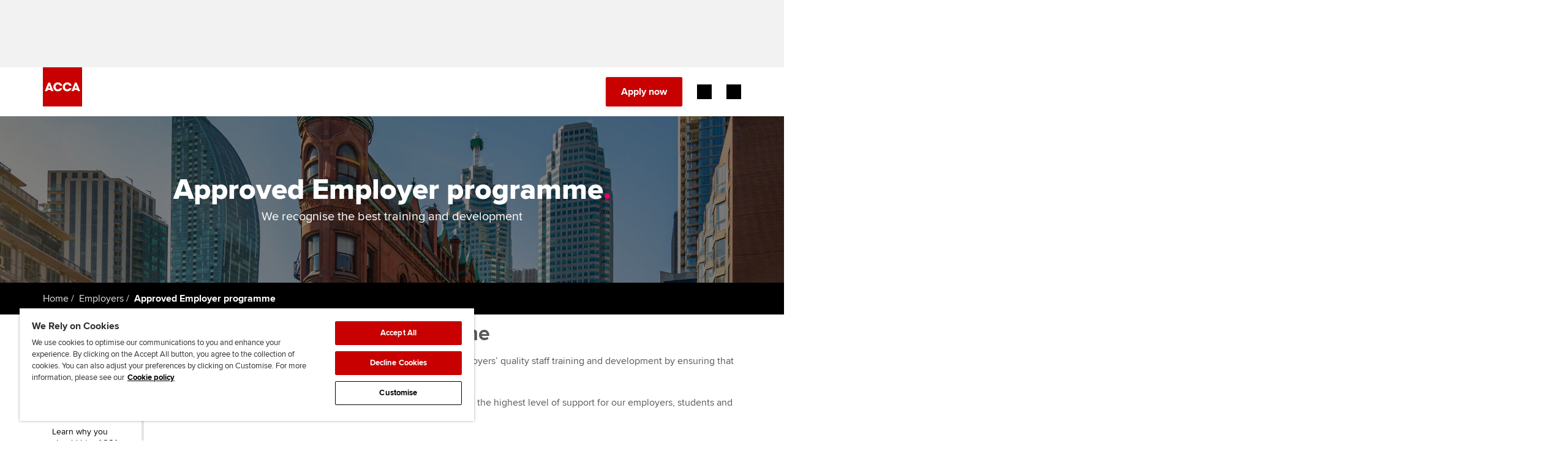

--- FILE ---
content_type: text/css
request_url: https://www.accaglobal.com/russia/en/employer/accaglobal/static/css/68.1114789f.chunk.css
body_size: 1104
content:
.mobile-search-icon{display:none}@media(max-width:1320px){.mobile-search-icon{box-sizing:border-box;color:#c80000;cursor:pointer;display:inline-block;font-size:16px;font-style:normal;font-weight:400;height:16px;line-height:16px;margin-bottom:15px;margin-top:16px;overflow-wrap:break-word;text-align:right;vertical-align:middle;width:16px}}.legacy-searchbar{height:48px}@media(max-width:991px){.legacy-searchbar{display:flex!important;height:auto!important}}.legacy-searchbar .search-bar-container{border:1px solid #4f4f4f;border-radius:0;box-shadow:none;height:48px;margin:0;width:100%}@media(min-width:1320px){.legacy-searchbar .search-bar-container{margin:0 auto;max-width:312px}}.legacy-searchbar .search-bar-container .search-input-container{height:48px;margin:0;padding:0 0 0 16px;width:100%}.legacy-searchbar .search-bar-container .search-input-separator{background-color:#757575;min-height:1px}.legacy-searchbar .search-bar-container .search-input{font-size:16px;line-height:24px}.legacy-searchbar .search-bar-container .search-icon{color:#000;height:24px;margin:0 16px 0 24px;width:24px}.legacy-searchbar .search-bar-container input{font-size:16px;line-height:24px}.legacy-searchbar .search-bar-container input::placeholder{color:#939393}.legacy-searchbar .search-content{background-color:#fff;z-index:1}.legacy-searchbar .search-content .search-item-container{border:none}.legacy-searchbar .search-content .search-item-container .search-item{display:block;font-size:16px;font-weight:400;line-height:24px;padding:12px 24px;text-align:left}.legacy-searchbar .search-content .search-item-container .search-item:hover{background:linear-gradient(131deg,#c80000 34%,#e50068);color:#fff}
/*# sourceMappingURL=68.1114789f.chunk.css.map*/

--- FILE ---
content_type: application/javascript;charset=utf-8
request_url: https://www.accaglobal.com/etc.clientlibs/acca/clientlibs/clientlibs-acca.min.js
body_size: 101589
content:
/*
 Copyright 2008-2012 Allan Jardine, all rights reserved.

 This source file is free software, under either the GPL v2 license or a
 BSD style license, available at:
   http://datatables.net/license_gpl2
   http://datatables.net/license_bsd

 This source file is distributed in the hope that it will be useful, but 
 WITHOUT ANY WARRANTY; without even the implied warranty of MERCHANTABILITY 
 or FITNESS FOR A PARTICULAR PURPOSE. See the license files for details.

 For details please refer to: http://www.datatables.net
 npm.im/iphone-inline-video */
(function(){var selectors={self:"footer",listToggleBtn:"cmp-footer__top-item-toggle"};function Footer(config){function init(config){config.element.removeAttribute("data-cmp-is");var self=config.element;var toggleBtns=self.querySelectorAll("."+selectors.listToggleBtn);var $jscomp$optchain$tmp1939725784$0;($jscomp$optchain$tmp1939725784$0=toggleBtns)==null?void 0:$jscomp$optchain$tmp1939725784$0.forEach(function(btn){btn.addEventListener("click",function(){var isExpanded=btn.getAttribute("aria-expanded")===
"true";toggleBtns.forEach(function(otherBtn){otherBtn.setAttribute("aria-expanded","false")});btn.setAttribute("aria-expanded",(!isExpanded).toString())})})}if(config&&config.element)init(config)}function onDocumentReady(){var element=document.querySelector('[data-cmp-is\x3d"'+selectors.self+'"]');if(element)new Footer({element:element})}if(document.readyState!=="loading")onDocumentReady();else document.addEventListener("DOMContentLoaded",onDocumentReady)})();
(function(){var selectors={self:".cmp-header",selfInvertedClass:"cmp-header--inverted",navigation:".cmp-header__navigation",navItemLink:".cmp-navigation__item-link",navItemLvl0:".cmp-navigation__item--level-0",navItemLvl1:".cmp-navigation__item--level-1",navGroup:".cmp-navigation__group",utilityBar:".cmp-header__utilitybar",actionBtns:".cmp-header__actions",actionExtraBtns:".cmp-header__actions-extra",navFooterMobile:".cmp-header__toolbar--mobile",mobileBtnClose:".cmp-header-controls__mobile-button--menu-close",
mobileBtnInvertedClass:"mobile-button--inverted",mobileBtnOpen:".cmp-header-controls__mobile-button--menu-open",mobileBtnBack:".cmp-header-controls__mobile-button--menu-back",mobileBtnSearchOpen:".cmp-header-controls__mobile-button--search-open",mobileBtnSearchClose:".cmp-header-controls__mobile-button--search-close",myAccaBtn:".button--myacca",mobileMenuOpenClass:"cmp-header--open-mobile",mobileMenuAnimateHeightClass:"cmp-header--open-mobile-grow",mobileMenuAnimateOpacityClass:"cmp-header--open-mobile-show-nav",
controlsLeft:".cmp-header-controls--left",navigationOverlay:".main-navigation-overlay",headerLogo:".cmp-header__logo",headerCmpImage:".cmp-image",headerFixedClass:"cmp-header--fixed",headerRelativeClass:"cmp-header--relative",headerHiddenClass:"cmp-header--hidden",headerScrollUpClass:"cmp-header__scrolled--up",headerScrollDownClass:"cmp-header__scrolled--down",leaderBoardContainer:".leaderboard-container",countrySelectorTrigger:".rf-country-selector-trigger",countrySelectorTriggerActiveClass:"rf-country-selector-trigger--active",
searchWrapper:".cmp-header__search",searchWrapperOpenClass:"cmp-header__search--open",megaMenuShowClass:"mega-menu-show"};function slideUp(target,duration){duration=duration===undefined?500:duration;target.style.transitionProperty="height, margin, padding";target.style.transitionDuration=duration+"ms";target.style.boxSizing="border-box";target.style.height=target.offsetHeight+"px";target.offsetHeight;target.style.overflow="hidden";target.style.height=0;target.style.paddingTop=0;target.style.paddingBottom=
0;target.style.marginTop=0;target.style.marginBottom=0;window.setTimeout(function(){target.style.display="none";target.style.removeProperty("height");target.style.removeProperty("padding-top");target.style.removeProperty("padding-bottom");target.style.removeProperty("margin-top");target.style.removeProperty("margin-bottom");target.style.removeProperty("overflow");target.style.removeProperty("transition-duration");target.style.removeProperty("transition-property")},duration)}function slideDown(target,
duration,displayMode){duration=duration===undefined?500:duration;displayMode=displayMode===undefined?"block":displayMode;var display=window.getComputedStyle(target).display;if(display==="none")display=displayMode;target.style.display=display;var height=target.offsetHeight;target.style.overflow="hidden";target.style.height=0;target.style.paddingTop=0;target.style.paddingBottom=0;target.style.marginTop=0;target.style.marginBottom=0;target.offsetHeight;target.style.boxSizing="border-box";target.style.transitionProperty=
"height, margin, padding";target.style.transitionDuration=duration+"ms";target.style.height=height+"px";window.setTimeout(function(){target.style.removeProperty("height");target.style.removeProperty("overflow");target.style.removeProperty("transition-duration");target.style.removeProperty("transition-property")},duration)}function Header(self){var mobileBtnClose=self.querySelector(selectors.mobileBtnClose);var mobileBtnOpen=self.querySelector(selectors.mobileBtnOpen);var mobileBtnBack=self.querySelector(selectors.mobileBtnBack);
var mobileBtnSearchOpen=self.querySelector(selectors.mobileBtnSearchOpen);var mobileBtnSearchClose=self.querySelector(selectors.mobileBtnSearchClose);var actionBtns=self.querySelector(selectors.actionBtns);var actionExtraBtns=self.querySelector(selectors.actionExtraBtns);var myAccaBtn=self.querySelector(selectors.myAccaBtn);var utilityBar=self.querySelector(selectors.utilityBar);var navFooterMobile=self.querySelector(selectors.navFooterMobile);var navigation=self.querySelector(selectors.navigation);
var isScreenSmMax=window.matchMedia("(max-width: 767px)").matches;var isScreenXl=window.matchMedia("(min-width: 1320px)").matches;var isTablet=window.matchMedia("(min-width: 768px) and (max-width: 1319px)").matches;var navigationOverlay=document.querySelector(".cmp-header__main-navigation-overlay");var navItemsLvl0=self.querySelectorAll(selectors.navItemLvl0);var controlsLeft=self.querySelector(selectors.controlsLeft);var leaderboardContainer=document.querySelector(selectors.leaderBoardContainer);
var countrySelectorTrigger=self.querySelector(selectors.countrySelectorTrigger);var searchWrapper=self.querySelector(selectors.searchWrapper);var lastScroll=0;function init(){appendNavFooterMobile();if(!isScreenXl)initMenuSmall();if(isScreenXl&&navItemsLvl0&&navItemsLvl0[0])initMenuLarge();window.addEventListener("resize",resizeCheck);window.addEventListener("scroll",toggleNavOnScroll)}function initMenuSmall(){var navItemsLvl1=navItemsLvl0[0].querySelectorAll(selectors.navItemLvl1);var $jscomp$optchain$tmp1939725784$1;
($jscomp$optchain$tmp1939725784$1=mobileBtnClose)==null?void 0:$jscomp$optchain$tmp1939725784$1.addEventListener("click",function(){var currentValue=mobileBtnClose.getAttribute("aria-hidden");closeMenuMobile(currentValue)});var $jscomp$optchain$tmp1939725784$2;($jscomp$optchain$tmp1939725784$2=mobileBtnOpen)==null?void 0:$jscomp$optchain$tmp1939725784$2.addEventListener("click",function(){var currentValue=mobileBtnOpen.getAttribute("aria-hidden");if(currentValue==="false"||!currentValue){document.documentElement.style.setProperty("--main-header-placeholder-knockout",
"0px");document.documentElement.style.setProperty("--main-header-placeholder-default","var(--header-min-height)");bodyScrollLock.disableBodyScroll(navigation);closeSearchMobile();self.classList.add(selectors.mobileMenuAnimateHeightClass);setTimeout(function(){self.classList.add(selectors.mobileMenuAnimateOpacityClass)},100);if(self.classList.contains(selectors.headerRelativeClass))window.scrollTo({top:0});self.classList.add(selectors.mobileMenuOpenClass);self.classList.add(selectors.selfInvertedClass);
mobileBtnOpen.setAttribute("aria-hidden","true");mobileBtnClose.setAttribute("aria-hidden","false")}});if(navItemsLvl0&&navItemsLvl0.length>0){var element=navItemsLvl0[0].querySelector(selectors.navItemLink);if(element)element.classList.add("has-mobile-dropdown")}var $jscomp$optchain$tmp1939725784$7;($jscomp$optchain$tmp1939725784$7=navItemsLvl1)==null?void 0:$jscomp$optchain$tmp1939725784$7.forEach(function(navItemL1){var navItemL1Link=navItemL1.querySelector(selectors.navItemLink);var childrenGroup=
navItemL1.querySelector(":scope \x3e "+selectors.navGroup);if(childrenGroup){var $jscomp$optchain$tmp1939725784$3;($jscomp$optchain$tmp1939725784$3=navItemL1Link)==null?void 0:$jscomp$optchain$tmp1939725784$3.classList.add("has-mobile-dropdown");var $jscomp$optchain$tmp1939725784$4;var navItemL1LinkClone=($jscomp$optchain$tmp1939725784$4=navItemL1Link)==null?void 0:$jscomp$optchain$tmp1939725784$4.cloneNode(true);var navItemL2Li=document.createElement("li");navItemL2Li.classList.add("cmp-navigation__item",
"cmp-navigation__item--level-2");navItemL2Li.appendChild(navItemL1LinkClone);childrenGroup.insertBefore(navItemL2Li,childrenGroup.firstChild)}var $jscomp$optchain$tmp1939725784$6;($jscomp$optchain$tmp1939725784$6=navItemL1Link)==null?void 0:$jscomp$optchain$tmp1939725784$6.addEventListener("click",function(e){var $jscomp$optchain$tmp1939725784$5;if(($jscomp$optchain$tmp1939725784$5=navItemL1Link)==null?void 0:$jscomp$optchain$tmp1939725784$5.classList.contains("has-mobile-dropdown")){e.preventDefault();
toggleLevel2(navItemL1,childrenGroup)}})});var $jscomp$optchain$tmp1939725784$8;($jscomp$optchain$tmp1939725784$8=navItemsLvl0)==null?void 0:$jscomp$optchain$tmp1939725784$8.forEach(function(navItem){var navItemLink=navItem.querySelector(selectors.navItemLink);navItemLink.addEventListener("click",function(e){if(navItemLink.classList.contains("has-mobile-dropdown"))if(!navItem.classList.contains("nav-item-level-0--show")){e.preventDefault();toggleLevel1(navItem)}})});var $jscomp$optchain$tmp1939725784$14;
($jscomp$optchain$tmp1939725784$14=mobileBtnBack)==null?void 0:$jscomp$optchain$tmp1939725784$14.addEventListener("click",function(){if(mobileBtnBack.parentElement.classList.contains("cmp-header__back--show")){closeAllLevel1();resetAllLevel0();mobileBtnBack.setAttribute("aria-hidden","true");mobileBtnBack.parentElement.classList.remove("cmp-header__back--show");navigation.scrollTop=0;var $jscomp$optchain$tmp1939725784$9;var $jscomp$optchain$tmp1939725784$10;var $jscomp$optchain$tmp1939725784$11;var $jscomp$optchain$tmp1939725784$12;
var $jscomp$optchain$tmp1939725784$13;($jscomp$optchain$tmp1939725784$9=APP)==null?void 0:($jscomp$optchain$tmp1939725784$10=$jscomp$optchain$tmp1939725784$9.headerModule)==null?void 0:($jscomp$optchain$tmp1939725784$11=$jscomp$optchain$tmp1939725784$10.uiActions)==null?void 0:($jscomp$optchain$tmp1939725784$13=($jscomp$optchain$tmp1939725784$12=$jscomp$optchain$tmp1939725784$11).closeCountrySelector)==null?void 0:$jscomp$optchain$tmp1939725784$13.call($jscomp$optchain$tmp1939725784$12);mobileBtnBack.classList.remove(selectors.mobileBtnInvertedClass);
mobileBtnClose.classList.remove(selectors.mobileBtnInvertedClass)}});var $jscomp$optchain$tmp1939725784$15;($jscomp$optchain$tmp1939725784$15=mobileBtnSearchOpen)==null?void 0:$jscomp$optchain$tmp1939725784$15.addEventListener("click",function(){var isMenuOpen=mobileBtnClose.getAttribute("aria-hidden")==="false";function setButtonStates(){mobileBtnSearchOpen.setAttribute("aria-hidden","true");mobileBtnSearchClose.setAttribute("aria-hidden","false");mobileBtnOpen.classList.add(selectors.mobileBtnInvertedClass);
searchWrapper.classList.add(selectors.searchWrapperOpenClass)}if(isMenuOpen)closeMenuMobile(false,function(){setButtonStates();searchWrapper.removeAttribute("style")});else setButtonStates();var onTransitionEnd=function(event){if(event.propertyName==="max-height"){searchWrapper.removeEventListener("transitionend",onTransitionEnd);searchWrapper.style.overflow="visible"}};searchWrapper.addEventListener("transitionend",onTransitionEnd)});var $jscomp$optchain$tmp1939725784$16;($jscomp$optchain$tmp1939725784$16=
mobileBtnSearchClose)==null?void 0:$jscomp$optchain$tmp1939725784$16.addEventListener("click",function(){closeSearchMobile()});var $jscomp$optchain$tmp1939725784$17;($jscomp$optchain$tmp1939725784$17=countrySelectorTrigger)==null?void 0:$jscomp$optchain$tmp1939725784$17.addEventListener("click",function(){controlsLeft.classList.add("cmp-header__back--show");mobileBtnBack.classList.add(selectors.mobileBtnInvertedClass);mobileBtnClose.classList.add(selectors.mobileBtnInvertedClass);mobileBtnBack.setAttribute("aria-hidden",
"false");mobileBtnBack.setAttribute("aria-hidden","false")})}function initMenuLarge(){var openTimer,closeTimer;var isHoveringNav=false;var currentOpenNavItem=null;function openMenu(navItem){if(currentOpenNavItem&&currentOpenNavItem!==navItem)currentOpenNavItem.classList.remove(selectors.megaMenuShowClass);navItem.classList.add(selectors.megaMenuShowClass);navigationOverlay.classList.add("show");currentOpenNavItem=navItem}function closeMenu(navItem){navItem.classList.remove(selectors.megaMenuShowClass);
navigationOverlay.classList.remove("show");if(currentOpenNavItem===navItem)currentOpenNavItem=null}navItemsLvl0[0].classList.add("is-mega-menu");var navItemsLvl1=navItemsLvl0[0].querySelectorAll(selectors.navItemLvl1);navItemsLvl1.forEach(function(navItem){navItem.classList.add("is-mega-menu")});navItemsLvl0.forEach(function(navItem){var hasSubmenuChild=navItem.querySelector(":scope \x3e .cmp-navigation__group-wrap")!==null;if(!hasSubmenuChild)return;navItem.addEventListener("mouseenter",function(){isHoveringNav=
true;clearTimeout(closeTimer);if(currentOpenNavItem&&currentOpenNavItem!==navItem){clearTimeout(openTimer);closeMenu(currentOpenNavItem);openMenu(navItem);return}openTimer=setTimeout(function(){if(isHoveringNav){self.classList.add(selectors.selfInvertedClass);openMenu(navItem)}},500)});navItem.addEventListener("mouseleave",function(){isHoveringNav=false;clearTimeout(openTimer);closeTimer=setTimeout(function(){if(!isHoveringNav){closeMenu(navItem);if(!self.matches(":hover")&&!self.classList.contains(selectors.headerScrollUpClass))self.classList.remove(selectors.selfInvertedClass)}},
500)});self.addEventListener("mouseenter",function(){self.classList.add(selectors.selfInvertedClass)});self.addEventListener("mouseleave",function(){var $jscomp$optchain$tmp1939725784$18;if(currentOpenNavItem||self.classList.contains(selectors.headerScrollUpClass)||(($jscomp$optchain$tmp1939725784$18=countrySelectorTrigger)==null?void 0:$jscomp$optchain$tmp1939725784$18.classList.contains(selectors.countrySelectorTriggerActiveClass)))return;self.classList.remove(selectors.selfInvertedClass)})})}function appendNavFooterMobile(){if(isScreenSmMax)navFooterMobile.appendChild(actionBtns);
if(isTablet)navFooterMobile.appendChild(actionExtraBtns);if(!isScreenXl)navFooterMobile.appendChild(utilityBar)}function closeSearchMobile(){mobileBtnSearchOpen.setAttribute("aria-hidden","false");mobileBtnSearchClose.setAttribute("aria-hidden","true");mobileBtnOpen.classList.remove(selectors.mobileBtnInvertedClass);searchWrapper.classList.remove(selectors.searchWrapperOpenClass);searchWrapper.removeAttribute("style")}function closeMenuMobile(show,callback){var onTransitionEnd=function(event){if(event.propertyName===
"max-height"){self.removeEventListener("transitionend",onTransitionEnd);self.classList.remove(selectors.mobileMenuOpenClass);bodyScrollLock.enableBodyScroll(navigation);resetAllLevel0();closeAllLevel1();if(!self.classList.contains(selectors.headerScrollDownClass)&&!self.classList.contains(selectors.headerScrollUpClass)){self.classList.remove(selectors.selfInvertedClass);document.documentElement.style.removeProperty("--main-header-placeholder-knockout");document.documentElement.style.removeProperty("--main-header-placeholder-default");
document.documentElement.style.removeProperty("--leaderboard-ad-height")}controlsLeft.classList.remove("cmp-header__back--show");mobileBtnBack.setAttribute("aria-hidden","true");navigation.scrollTop=0;var $jscomp$optchain$tmp1939725784$19;var $jscomp$optchain$tmp1939725784$20;var $jscomp$optchain$tmp1939725784$21;var $jscomp$optchain$tmp1939725784$22;var $jscomp$optchain$tmp1939725784$23;($jscomp$optchain$tmp1939725784$19=APP)==null?void 0:($jscomp$optchain$tmp1939725784$20=$jscomp$optchain$tmp1939725784$19.headerModule)==
null?void 0:($jscomp$optchain$tmp1939725784$21=$jscomp$optchain$tmp1939725784$20.uiActions)==null?void 0:($jscomp$optchain$tmp1939725784$23=($jscomp$optchain$tmp1939725784$22=$jscomp$optchain$tmp1939725784$21).closeCountrySelector)==null?void 0:$jscomp$optchain$tmp1939725784$23.call($jscomp$optchain$tmp1939725784$22);if(typeof callback==="function")callback()}};if(show==="false"||!show){mobileBtnClose.setAttribute("aria-hidden","true");mobileBtnOpen.setAttribute("aria-hidden","false");self.addEventListener("transitionend",
onTransitionEnd);self.classList.remove(selectors.mobileMenuAnimateOpacityClass);setTimeout(function(){self.classList.remove(selectors.mobileMenuAnimateHeightClass)},100)}}function toggleLevel1(navItem){hideAllLevel0();navItem.classList.remove("hidden");navItem.classList.add("nav-item-level-0--show");controlsLeft.classList.add("cmp-header__back--show");mobileBtnBack.setAttribute("aria-hidden","false")}function toggleLevel2(navItem,childrenGroup){if(navItem.classList.contains("nav-item-level-1--show"))closeAllLevel1();
else{closeAllLevel1();setTimeout(function(){navItem.classList.remove("hidden");navItem.classList.add("nav-item-level-1--show");slideDown(childrenGroup,250)},100)}}function hideAllLevel0(){navItemsLvl0.forEach(function(navItem){navItem.classList.add("hidden")})}function resetAllLevel0(){navItemsLvl0.forEach(function(navItem){navItem.classList.remove("hidden");navItem.classList.remove("nav-item-level-0--show")})}function closeAllLevel1(){var navItemsLvl1=navItemsLvl0[0].querySelectorAll(selectors.navItemLvl1);
navItemsLvl1.forEach(function(navItemL1){var childrenGroup=navItemL1.querySelector(":scope \x3e "+selectors.navGroup);navItemL1.classList.remove("nav-item-level-1--show");if(childrenGroup)slideUp(childrenGroup,100)})}function resizeCheck(){var isXlMenuAfterResize=window.matchMedia("(min-width: 1320px)").matches;if(isScreenXl!==isXlMenuAfterResize)window.location.reload()}function resetHeaderScrollPositions(){var currentOpenNavItem=self.querySelector("."+selectors.megaMenuShowClass);var countrySelectorActive=
countrySelectorTrigger&&countrySelectorTrigger.classList.contains(selectors.countrySelectorTriggerActiveClass);document.documentElement.style.removeProperty("--main-header-placeholder-knockout");document.documentElement.style.removeProperty("--main-header-placeholder-default");document.documentElement.style.removeProperty("--leaderboard-ad-height");self.classList.remove(selectors.headerScrollUpClass,selectors.headerFixedClass,selectors.headerHiddenClass);self.classList.add(selectors.headerRelativeClass);
if(!currentOpenNavItem&&!countrySelectorActive)self.classList.remove(selectors.selfInvertedClass)}function isScrollingDown(currentScroll){return currentScroll>lastScroll}function isScrollingUp(currentScroll){return currentScroll<lastScroll}function shouldHideHeader(currentScroll,headerHeight,leaderboardHeight){var threshold=headerHeight+leaderboardHeight;return currentScroll>=threshold&&!self.classList.contains(selectors.headerScrollDownClass)}function hideHeader(){document.documentElement.style.setProperty("--main-header-placeholder-knockout",
"0px");document.documentElement.style.setProperty("--leaderboard-ad-height","0px");document.documentElement.style.setProperty("--main-header-placeholder-default","calc(var(--header-min-height)");var $jscomp$optchain$tmp1939725784$24;var $jscomp$optchain$tmp1939725784$25;var $jscomp$optchain$tmp1939725784$26;var $jscomp$optchain$tmp1939725784$27;var $jscomp$optchain$tmp1939725784$28;($jscomp$optchain$tmp1939725784$24=APP)==null?void 0:($jscomp$optchain$tmp1939725784$25=$jscomp$optchain$tmp1939725784$24.headerModule)==
null?void 0:($jscomp$optchain$tmp1939725784$26=$jscomp$optchain$tmp1939725784$25.uiActions)==null?void 0:($jscomp$optchain$tmp1939725784$28=($jscomp$optchain$tmp1939725784$27=$jscomp$optchain$tmp1939725784$26).closeCountrySelector)==null?void 0:$jscomp$optchain$tmp1939725784$28.call($jscomp$optchain$tmp1939725784$27);closeSearchMobile();var currentOpenNavItem=self.querySelector("."+selectors.megaMenuShowClass);if(currentOpenNavItem)currentOpenNavItem.classList.remove(selectors.megaMenuShowClass);
if(!self.classList.contains(selectors.headerFixedClass))self.classList.add(selectors.headerFixedClass,selectors.headerHiddenClass);else{self.classList.remove(selectors.headerScrollUpClass);self.classList.remove(selectors.headerRelativeClass);self.classList.add(selectors.headerScrollDownClass);var onTransitionEnd=function(event){if(event.propertyName==="transform"){self.removeEventListener("transitionend",onTransitionEnd);self.classList.remove(selectors.headerHiddenClass)}};self.addEventListener("transitionend",
onTransitionEnd)}}function showHeader(){self.classList.remove(selectors.headerHiddenClass,selectors.headerScrollDownClass);self.classList.add(selectors.headerScrollUpClass,selectors.selfInvertedClass,selectors.headerFixedClass)}function toggleNavOnScroll(){var currentScroll=window.scrollY;var headerHeight=self.offsetHeight;var leaderboardHeight=leaderboardContainer?leaderboardContainer.offsetHeight:0;document.documentElement.style.setProperty("--header-min-height",headerHeight+"px");if(currentScroll<=
leaderboardHeight){resetHeaderScrollPositions();lastScroll=currentScroll;return}if(isScrollingDown(currentScroll)){if(shouldHideHeader(currentScroll,headerHeight,leaderboardHeight))hideHeader()}else if(isScrollingUp(currentScroll)&&self.classList.contains(selectors.headerScrollDownClass))showHeader();lastScroll=currentScroll}if(self)init(self)}function onDocumentReady(){var headerEl=document.querySelector(selectors.self);if(headerEl)new Header(headerEl)}if(document.readyState!=="loading")onDocumentReady();
else document.addEventListener("DOMContentLoaded",onDocumentReady)})();
!function(e,o){if("function"==typeof define&&define.amd)define(["exports"],o);else if("undefined"!=typeof exports)o(exports);else{var t={};o(t),e.bodyScrollLock=t}}(this,function(exports){Object.defineProperty(exports,"__esModule",{value:!0});var t=!1;if("undefined"!=typeof window){var e={get passive(){t=!0}};window.addEventListener("testPassive",null,e),window.removeEventListener("testPassive",null,e)}var n="undefined"!=typeof window&&window.navigator&&window.navigator.platform&&(/iP(ad|hone|od)/.test(window.navigator.platform)||
"MacIntel"===window.navigator.platform&&1<window.navigator.maxTouchPoints),i=[],d=!1,l=-1,c=void 0,s=void 0,u=void 0,a=function(o){return i.some(function(e){return!(!e.options.allowTouchMove||!e.options.allowTouchMove(o))})},v=function(e){var o=e||window.event;return!!a(o.target)||(1<o.touches.length||(o.preventDefault&&o.preventDefault(),!1))},r=function(){void 0!==u&&(document.body.style.paddingRight=u,u=void 0),void 0!==c&&(document.body.style.overflow=c,c=void 0)},f=function(){if(void 0!==s){var e=
-parseInt(document.body.style.top,10),o=-parseInt(document.body.style.left,10);document.body.style.position=s.position,document.body.style.top=s.top,document.body.style.left=s.left,window.scrollTo(o,e),s=void 0}};exports.disableBodyScroll=function(r,e){if(r){if(!i.some(function(e){return e.targetElement===r})){var o={targetElement:r,options:e||{}};i=[].concat(function(e){if(Array.isArray(e)){for(var o=0,t=Array(e.length);o<e.length;o++)t[o]=e[o];return t}return Array.from(e)}(i),[o]),n?window.requestAnimationFrame(function(){if(void 0===
s){s={position:document.body.style.position,top:document.body.style.top,left:document.body.style.left};var e=window,o=e.scrollY,t=e.scrollX,n=e.innerHeight;document.body.style.position="fixed",document.body.style.top=-o,document.body.style.left=-t,setTimeout(function(){return window.requestAnimationFrame(function(){var e=n-window.innerHeight;e&&n<=o&&(document.body.style.top=-(o+e))})},300)}}):function(e){if(void 0===u){var o=!!e&&!0===e.reserveScrollBarGap,t=window.innerWidth-document.documentElement.clientWidth;
if(o&&0<t){var n=parseInt(window.getComputedStyle(document.body).getPropertyValue("padding-right"),10);u=document.body.style.paddingRight,document.body.style.paddingRight=n+t+"px"}}void 0===c&&(c=document.body.style.overflow,document.body.style.overflow="hidden")}(e),n&&(r.ontouchstart=function(e){1===e.targetTouches.length&&(l=e.targetTouches[0].clientY)},r.ontouchmove=function(e){var o,t,n,i;1===e.targetTouches.length&&(t=r,i=(o=e).targetTouches[0].clientY-l,!a(o.target)&&(t&&0===t.scrollTop&&0<
i?v(o):(n=t)&&n.scrollHeight-n.scrollTop<=n.clientHeight&&i<0?v(o):o.stopPropagation()))},d||(document.addEventListener("touchmove",v,t?{passive:!1}:void 0),d=!0))}}else console.error("disableBodyScroll unsuccessful - targetElement must be provided when calling disableBodyScroll on IOS devices.")},exports.clearAllBodyScrollLocks=function(){n&&(i.forEach(function(e){e.targetElement.ontouchstart=null,e.targetElement.ontouchmove=null}),d&&(document.removeEventListener("touchmove",v,t?{passive:!1}:void 0),
d=!1),l=-1),n?f():r(),i=[]},exports.enableBodyScroll=function(o){o?(i=i.filter(function(e){return e.targetElement!==o}),n&&(o.ontouchstart=null,o.ontouchmove=null,d&&0===i.length&&(document.removeEventListener("touchmove",v,t?{passive:!1}:void 0),d=!1)),n?f():r()):console.error("enableBodyScroll unsuccessful - targetElement must be provided when calling enableBodyScroll on IOS devices.")}});
(function($,root,WS,site,wsAlert){window.site=site={selectors:{"dataToggle":"[data-toggle]"},enable:function(){site.toggleElements($(site.selectors.dataToggle))},toggleElements:function(dataToggle){if(dataToggle.length)dataToggle.each(function(){var context,elementsToToggle;context=$(this);elementsToToggle=context.data("toggle").replace(/\s/g,"").split(",");if(elementsToToggle.length>0)context.click(function(){var elem1,elem2;elem1=context.find(elementsToToggle[0]);elem2=context.find(elementsToToggle[1]);
if(elem1.hasClass("hidden")){elem1.removeClass("hidden");elem2.addClass("hidden");if(context.hasClass("block-video"))context.addClass("block-overlay")}if(elem2.hasClass("hidden")){elem2.removeClass("hidden");elem1.addClass("hidden");if(context.hasClass("block-video"))context.removeClass("block-overlay")}return false})})}};$.extend($.easing,{easeInOutCirc:function(x,t,b,c,d){if((t/=d/2)<1)return-c/2*(Math.sqrt(1-t*t)-1)+b;return c/2*(Math.sqrt(1-(t-=2)*t)+1)+b},easeOutCirc:function(x,t,b,c,d){return c*
Math.sqrt(1-(t=t/d-1)*t)+b}});site.enable()})(window.jQuery,document,window.WS,window.site,window.wsAlert);
(function($,root,site){site={enable:function(){site.clickNodes($(".click-node:not(.click-node-active)"));site.detectTouch($("body"))},clickNodes:function(nodes){if(nodes.length)nodes.each(function(){var el,a;el=$(this);if((a=el.find("a[href]")).length===1)el.bind("click",function(event){var target;target=$(event.target).closest("a[href]");if(target[0]!=a[0]){event.stopPropagation();a[0].click()}}).addClass("click-node-active")})},detectTouch:function(selector){if(selector.length)try{document.createEvent("TouchEvent");
selector.addClass("touch")}catch(e){selector.addClass("no-touch")}}};site.enable()})(window.jQuery,document,window.site);
window.APP=function(module,$){var m=module;m.inlineScriptsModule={};var inlineScripts={externalLinks:function(){$(".related-panel--links li a").click(function(){var href=$(this).attr("href");m.inlineScriptsModule.emailTracker(href,"EmailTrackerRelatedLinks")})},inlineFontStyle:function(){$(".body-copy").each(function(){var copyBox=$(this);copyBox.find('[style\x3d"font-family: tahoma, arial, helvetica, sans-serif; font-size: 12px;"]').removeAttr("style")})}};m.inlineScriptsModule.emailTracker=function(link,
gaEvent){var cookie=window.APP.HELPER.COOKIES.getCookie("exResoruce-email");if(cookie!==""&&typeof _gaq!=="undefined")_gaq.push(["_trackEvent",gaEvent,link,cookie])};m.inlineScriptsModule.init=function(){for(var script in inlineScripts)inlineScripts[script]()};return module}(window.APP||{},window.jQuery);
window.SHARER=function(module,$){if(!window.console)window.console={log:function(){},info:function(){},debug:function(){}};if(typeof module.config==="undefined")module.config={};module.share=function(module,$){var submodule={};submodule.setupButton=function(button){var pageUrl=button.data("url")?button.data("url"):encodeURIComponent(window.location.href),pageText=button.data("text")?button.data("text"):"",pageHashtags=button.data("hashtags")?button.data("hashtags"):"",pageImage=button.data("image"),
pageRelated=button.data("related")?button.data("related"):"",pageSource=button.data("source")?button.data("source"):"",socialChannel=button.data("social"),subject=button.data("subject")?button.data("subject"):"",mail=button.data("mail")?button.data("mail"):"",mailbody=button.data("body")?button.data("body"):"",twitterShareUrl="https://twitter.com/intent/tweet?\x26text\x3d{TEXT}\x26hashtags\x3d{HASHTAGS}\x26related\x3d{RELATED}\x26url\x3d{URL}",facebookShareUrl="https://www.facebook.com/sharer/sharer.php?u\x3d{URL}",
pinterestShareUrl="http://pinterest.com/pin/create/button/?url\x3d{URL}\x26description\x3d{TEXT}\x26media\x3d{IMAGE}",googlePlusShareUrl="https://plus.google.com/share?url\x3d{URL}",linkedInShareUrl="https://www.linkedin.com/shareArticle?mini\x3dtrue\x26url\x3d{URL}\x26summary\x3d{TEXT}\x26source\x3d{SOURCE}",mailShareUrl="mailto:{MAIL}?body\x3d{BODY}{URL}",copyUrl=window.location.href;twitterShareUrl=twitterShareUrl.replace("{TEXT}",pageText).replace("{HASHTAGS}",pageHashtags).replace("{RELATED}",
pageRelated).replace("{URL}",pageUrl);facebookShareUrl=facebookShareUrl.replace("{URL}",pageUrl);pinterestShareUrl=pinterestShareUrl.replace("{URL}",pageUrl).replace("{TEXT}",pageText).replace("{IMAGE}",pageImage).replace("{URL}",pageUrl);googlePlusShareUrl=googlePlusShareUrl.replace("{URL}",pageUrl);linkedInShareUrl=linkedInShareUrl.replace("{TEXT}",pageText).replace("{SOURCE}",pageSource).replace("{URL}",pageUrl);mailShareUrl=mailShareUrl.replace("{MAIL}",mail).replace("{BODY}",mailbody).replace("{SUBJECT}",
subject).replace("{URL}",window.location.href);switch(socialChannel){case "twitter":button.attr("data-href",twitterShareUrl);break;case "facebook":button.attr("data-href",facebookShareUrl);break;case "pinterest":button.attr("data-href",pinterestShareUrl);break;case "google":button.attr("data-href",googlePlusShareUrl);break;case "linkedin":button.attr("data-href",linkedInShareUrl);break;case "email":button.attr("data-href",mailShareUrl);break;case "copy":button.attr("data-href",copyUrl);break;default:break}};
submodule.shareFunctionality=function(){$("body").on("click",'[data-social\x3d"copy"]',function(e){e.preventDefault();e.stopPropagation();var $temp=$("\x3cinput\x3e");$("body").append($temp);$temp.val($(this).attr("data-href")).select();document.execCommand("copy");$temp.remove()});$("body").on("click",'[data-social\x3d"facebook"]',function(e){e.preventDefault();e.stopPropagation();window.open($(this).attr("data-href"),"facebookDialog","menubar\x3dno,toolbar\x3dno,resizable\x3dyes,scrollbars\x3dyes,width\x3d626,height\x3d436")});
$("body").on("click",'[data-social\x3d"twitter"]',function(e){e.preventDefault();e.stopPropagation();window.open($(this).attr("data-href"),"twitterDialog","menubar\x3dno,toolbar\x3dno,resizable\x3dyes,scrollbars\x3dyes,width\x3d575,height\x3d400")});$("body").on("click",'[data-social\x3d"google"]',function(e){e.preventDefault();e.stopPropagation();window.open($(this).attr("data-href"),"gplusDialog","menubar\x3dno,toolbar\x3dno,resizable\x3dyes,scrollbars\x3dyes,width\x3d626,height\x3d436")});$("body").on("click",
'[data-social\x3d"pinterest"]',function(e){e.preventDefault();e.stopPropagation();window.open($(this).attr("data-href"),"pinterestDialog","menubar\x3dno,toolbar\x3dno,resizable\x3dyes,scrollbars\x3dyes,width\x3d626,height\x3d436")});$("body").on("click",'[data-social\x3d"linkedin"]',function(e){e.preventDefault();e.stopPropagation();window.open($(this).attr("data-href"),"linkedinDialog","menubar\x3dno,toolbar\x3dno,resizable\x3dyes,scrollbars\x3dyes,width\x3d626,height\x3d436")});$("body").on("click",
'[data-social\x3d"email"]',function(e){e.preventDefault();e.stopPropagation();window.open($(this).attr("data-href"),"_top")})};submodule.setup=function(){$("[data-social]").each(function(){var btn=$(this);submodule.setupButton(btn)});submodule.shareFunctionality()};submodule.init=function(){submodule.setup()};return submodule}(module,$);return module}(window.SHARER||{},window.jQuery);var _gaq=_gaq||[];
var Base64={_keyStr:"ABCDEFGHIJKLMNOPQRSTUVWXYZabcdefghijklmnopqrstuvwxyz0123456789+/\x3d",encode:function(e){var t="";var n,r,i,s,o,u,a;var f=0;e=Base64._utf8_encode(e);while(f<e.length){n=e.charCodeAt(f++);r=e.charCodeAt(f++);i=e.charCodeAt(f++);s=n>>2;o=(n&3)<<4|r>>4;u=(r&15)<<2|i>>6;a=i&63;if(isNaN(r))u=a=64;else if(isNaN(i))a=64;t=t+this._keyStr.charAt(s)+this._keyStr.charAt(o)+this._keyStr.charAt(u)+this._keyStr.charAt(a)}return t},decode:function(e){var t="";var n,r,i;var s,o,u,a;var f=0;e=
e.replace(/[^A-Za-z0-9\+\/=]/g,"");while(f<e.length){s=this._keyStr.indexOf(e.charAt(f++));o=this._keyStr.indexOf(e.charAt(f++));u=this._keyStr.indexOf(e.charAt(f++));a=this._keyStr.indexOf(e.charAt(f++));n=s<<2|o>>4;r=(o&15)<<4|u>>2;i=(u&3)<<6|a;t=t+String.fromCharCode(n);if(u!=64)t=t+String.fromCharCode(r);if(a!=64)t=t+String.fromCharCode(i)}t=Base64._utf8_decode(t);return t},_utf8_encode:function(e){e=e.replace(/\r\n/g,"\n");var t="";for(var n=0;n<e.length;n++){var r=e.charCodeAt(n);if(r<128)t+=
String.fromCharCode(r);else if(r>127&&r<2048){t+=String.fromCharCode(r>>6|192);t+=String.fromCharCode(r&63|128)}else{t+=String.fromCharCode(r>>12|224);t+=String.fromCharCode(r>>6&63|128);t+=String.fromCharCode(r&63|128)}}return t},_utf8_decode:function(e){var t="";var n=0;var r=c1=c2=0;while(n<e.length){r=e.charCodeAt(n);if(r<128){t+=String.fromCharCode(r);n++}else if(r>191&&r<224){c2=e.charCodeAt(n+1);t+=String.fromCharCode((r&31)<<6|c2&63);n+=2}else{c2=e.charCodeAt(n+1);c3=e.charCodeAt(n+2);t+=
String.fromCharCode((r&15)<<12|(c2&63)<<6|c3&63);n+=3}}return t}};
var swfobject=function(){var D="undefined",r="object",T="Shockwave Flash",Z="ShockwaveFlash.ShockwaveFlash",q="application/x-shockwave-flash",S="SWFObjectExprInst",x="onreadystatechange",Q=window,h=document,t=navigator,V=false,X=[],o=[],P=[],K=[],I,p,E,B,L=false,a=false,m,G,j=true,l=false,O=function(){var ad=typeof h.getElementById!=D&&typeof h.getElementsByTagName!=D&&typeof h.createElement!=D,ak=t.userAgent.toLowerCase(),ab=t.platform.toLowerCase(),ah=ab?/win/.test(ab):/win/.test(ak),af=ab?/mac/.test(ab):
/mac/.test(ak),ai=/webkit/.test(ak)?parseFloat(ak.replace(/^.*webkit\/(\d+(\.\d+)?).*$/,"$1")):false,aa=t.appName==="Microsoft Internet Explorer",aj=[0,0,0],ae=null;if(typeof t.plugins!=D&&typeof t.plugins[T]==r){ae=t.plugins[T].description;if(ae&&(typeof t.mimeTypes!=D&&t.mimeTypes[q]&&t.mimeTypes[q].enabledPlugin)){V=true;aa=false;ae=ae.replace(/^.*\s+(\S+\s+\S+$)/,"$1");aj[0]=n(ae.replace(/^(.*)\..*$/,"$1"));aj[1]=n(ae.replace(/^.*\.(.*)\s.*$/,"$1"));aj[2]=/[a-zA-Z]/.test(ae)?n(ae.replace(/^.*[a-zA-Z]+(.*)$/,
"$1")):0}}else if(typeof Q.ActiveXObject!=D)try{var ag=new ActiveXObject(Z);if(ag){ae=ag.GetVariable("$version");if(ae){aa=true;ae=ae.split(" ")[1].split(",");aj=[n(ae[0]),n(ae[1]),n(ae[2])]}}}catch(ac){}return{w3:ad,pv:aj,wk:ai,ie:aa,win:ah,mac:af}}(),i=function(){if(!O.w3)return;if(typeof h.readyState!=D&&(h.readyState==="complete"||h.readyState==="interactive")||typeof h.readyState==D&&(h.getElementsByTagName("body")[0]||h.body))f();if(!L){if(typeof h.addEventListener!=D)h.addEventListener("DOMContentLoaded",
f,false);if(O.ie){h.attachEvent(x,function aa(){if(h.readyState=="complete"){h.detachEvent(x,aa);f()}});if(Q==top)(function ac(){if(L)return;try{h.documentElement.doScroll("left")}catch(ad){setTimeout(ac,0);return}f()})()}if(O.wk)(function ab(){if(L)return;if(!/loaded|complete/.test(h.readyState)){setTimeout(ab,0);return}f()})()}}();function f(){if(L||!document.getElementsByTagName("body")[0])return;try{var ac,ad=C("span");ad.style.display="none";ac=h.getElementsByTagName("body")[0].appendChild(ad);
ac.parentNode.removeChild(ac);ac=null;ad=null}catch(ae){return}L=true;var aa=X.length;for(var ab=0;ab<aa;ab++)X[ab]()}function M(aa){if(L)aa();else X[X.length]=aa}function s(ab){if(typeof Q.addEventListener!=D)Q.addEventListener("load",ab,false);else if(typeof h.addEventListener!=D)h.addEventListener("load",ab,false);else if(typeof Q.attachEvent!=D)g(Q,"onload",ab);else if(typeof Q.onload=="function"){var aa=Q.onload;Q.onload=function(){aa();ab()}}else Q.onload=ab}function Y(){var aa=h.getElementsByTagName("body")[0];
var ae=C(r);ae.setAttribute("style","visibility: hidden;");ae.setAttribute("type",q);var ad=aa.appendChild(ae);if(ad){var ac=0;(function ab(){if(typeof ad.GetVariable!=D)try{var ag=ad.GetVariable("$version");if(ag){ag=ag.split(" ")[1].split(",");O.pv=[n(ag[0]),n(ag[1]),n(ag[2])]}}catch(af){O.pv=[8,0,0]}else if(ac<10){ac++;setTimeout(ab,10);return}aa.removeChild(ae);ad=null;H()})()}else H()}function H(){var aj=o.length;if(aj>0)for(var ai=0;ai<aj;ai++){var ab=o[ai].id;var ae=o[ai].callbackFn;var ad=
{success:false,id:ab};if(O.pv[0]>0){var ah=c(ab);if(ah)if(F(o[ai].swfVersion)&&!(O.wk&&O.wk<312)){w(ab,true);if(ae){ad.success=true;ad.ref=z(ab);ad.id=ab;ae(ad)}}else if(o[ai].expressInstall&&A()){var al={};al.data=o[ai].expressInstall;al.width=ah.getAttribute("width")||"0";al.height=ah.getAttribute("height")||"0";if(ah.getAttribute("class"))al.styleclass=ah.getAttribute("class");if(ah.getAttribute("align"))al.align=ah.getAttribute("align");var ak={};var aa=ah.getElementsByTagName("param");var af=
aa.length;for(var ag=0;ag<af;ag++)if(aa[ag].getAttribute("name").toLowerCase()!="movie")ak[aa[ag].getAttribute("name")]=aa[ag].getAttribute("value");R(al,ak,ab,ae)}else{b(ah);if(ae)ae(ad)}}else{w(ab,true);if(ae){var ac=z(ab);if(ac&&typeof ac.SetVariable!=D){ad.success=true;ad.ref=ac;ad.id=ac.id}ae(ad)}}}}X[0]=function(){if(V)Y();else H()};function z(ac){var aa=null,ab=c(ac);if(ab&&ab.nodeName.toUpperCase()==="OBJECT")if(typeof ab.SetVariable!==D)aa=ab;else aa=ab.getElementsByTagName(r)[0]||ab;return aa}
function A(){return!a&&F("6.0.65")&&(O.win||O.mac)&&!(O.wk&&O.wk<312)}function R(ad,ae,aa,ac){var ah=c(aa);aa=W(aa);a=true;E=ac||null;B={success:false,id:aa};if(ah){if(ah.nodeName.toUpperCase()=="OBJECT"){I=J(ah);p=null}else{I=ah;p=aa}ad.id=S;if(typeof ad.width==D||!/%$/.test(ad.width)&&n(ad.width)<310)ad.width="310";if(typeof ad.height==D||!/%$/.test(ad.height)&&n(ad.height)<137)ad.height="137";var ag=O.ie?"ActiveX":"PlugIn",af="MMredirectURL\x3d"+encodeURIComponent(Q.location.toString().replace(/&/g,
"%26"))+"\x26MMplayerType\x3d"+ag+"\x26MMdoctitle\x3d"+encodeURIComponent(h.title.slice(0,47)+" - Flash Player Installation");if(typeof ae.flashvars!=D)ae.flashvars+="\x26"+af;else ae.flashvars=af;if(O.ie&&ah.readyState!=4){var ab=C("div");aa+="SWFObjectNew";ab.setAttribute("id",aa);ah.parentNode.insertBefore(ab,ah);ah.style.display="none";y(ah)}u(ad,ae,aa)}}function b(ab){if(O.ie&&ab.readyState!=4){ab.style.display="none";var aa=C("div");ab.parentNode.insertBefore(aa,ab);aa.parentNode.replaceChild(J(ab),
aa);y(ab)}else ab.parentNode.replaceChild(J(ab),ab)}function J(af){var ae=C("div");if(O.win&&O.ie)ae.innerHTML=af.innerHTML;else{var ab=af.getElementsByTagName(r)[0];if(ab){var ag=ab.childNodes;if(ag){var aa=ag.length;for(var ad=0;ad<aa;ad++)if(!(ag[ad].nodeType==1&&ag[ad].nodeName=="PARAM")&&!(ag[ad].nodeType==8))ae.appendChild(ag[ad].cloneNode(true))}}}return ae}function k(aa,ab){var ac=C("div");ac.innerHTML="\x3cobject classid\x3d'clsid:D27CDB6E-AE6D-11cf-96B8-444553540000'\x3e\x3cparam name\x3d'movie' value\x3d'"+
aa+"'\x3e"+ab+"\x3c/object\x3e";return ac.firstChild}function u(ai,ag,ab){var aa,ad=c(ab);ab=W(ab);if(O.wk&&O.wk<312)return aa;if(ad){var ac=O.ie?C("div"):C(r),af,ah,ae;if(typeof ai.id==D)ai.id=ab;for(ae in ag)if(ag.hasOwnProperty(ae)&&ae.toLowerCase()!=="movie")e(ac,ae,ag[ae]);if(O.ie)ac=k(ai.data,ac.innerHTML);for(af in ai)if(ai.hasOwnProperty(af)){ah=af.toLowerCase();if(ah==="styleclass")ac.setAttribute("class",ai[af]);else if(ah!=="classid"&&ah!=="data")ac.setAttribute(af,ai[af])}if(O.ie)P[P.length]=
ai.id;else{ac.setAttribute("type",q);ac.setAttribute("data",ai.data)}ad.parentNode.replaceChild(ac,ad);aa=ac}return aa}function e(ac,aa,ab){var ad=C("param");ad.setAttribute("name",aa);ad.setAttribute("value",ab);ac.appendChild(ad)}function y(ac){var ab=c(ac);if(ab&&ab.nodeName.toUpperCase()=="OBJECT")if(O.ie){ab.style.display="none";(function aa(){if(ab.readyState==4){for(var ad in ab)if(typeof ab[ad]=="function")ab[ad]=null;ab.parentNode.removeChild(ab)}else setTimeout(aa,10)})()}else ab.parentNode.removeChild(ab)}
function U(aa){return aa&&aa.nodeType&&aa.nodeType===1}function W(aa){return U(aa)?aa.id:aa}function c(ac){if(U(ac))return ac;var aa=null;try{aa=h.getElementById(ac)}catch(ab){}return aa}function C(aa){return h.createElement(aa)}function n(aa){return parseInt(aa,10)}function g(ac,aa,ab){ac.attachEvent(aa,ab);K[K.length]=[ac,aa,ab]}function F(ac){ac+="";var ab=O.pv,aa=ac.split(".");aa[0]=n(aa[0]);aa[1]=n(aa[1])||0;aa[2]=n(aa[2])||0;return ab[0]>aa[0]||ab[0]==aa[0]&&ab[1]>aa[1]||ab[0]==aa[0]&&ab[1]==
aa[1]&&ab[2]>=aa[2]?true:false}function v(af,ab,ag,ae){var ad=h.getElementsByTagName("head")[0];if(!ad)return;var aa=typeof ag=="string"?ag:"screen";if(ae){m=null;G=null}if(!m||G!=aa){var ac=C("style");ac.setAttribute("type","text/css");ac.setAttribute("media",aa);m=ad.appendChild(ac);if(O.ie&&typeof h.styleSheets!=D&&h.styleSheets.length>0)m=h.styleSheets[h.styleSheets.length-1];G=aa}if(m)if(typeof m.addRule!=D)m.addRule(af,ab);else if(typeof h.createTextNode!=D)m.appendChild(h.createTextNode(af+
" {"+ab+"}"))}function w(ad,aa){if(!j)return;var ab=aa?"visible":"hidden",ac=c(ad);if(L&&ac)ac.style.visibility=ab;else if(typeof ad==="string")v("#"+ad,"visibility:"+ab)}function N(ab){var ac=/[\\"<>\.;]/;var aa=ac.exec(ab)!=null;return aa&&typeof encodeURIComponent!=D?encodeURIComponent(ab):ab}var d=function(){if(O.ie)window.attachEvent("onunload",function(){var af=K.length;for(var ae=0;ae<af;ae++)K[ae][0].detachEvent(K[ae][1],K[ae][2]);var ac=P.length;for(var ad=0;ad<ac;ad++)y(P[ad]);for(var ab in O)O[ab]=
null;O=null;for(var aa in swfobject)swfobject[aa]=null;swfobject=null})}();return{registerObject:function(ae,aa,ad,ac){if(O.w3&&ae&&aa){var ab={};ab.id=ae;ab.swfVersion=aa;ab.expressInstall=ad;ab.callbackFn=ac;o[o.length]=ab;w(ae,false)}else if(ac)ac({success:false,id:ae})},getObjectById:function(aa){if(O.w3)return z(aa)},embedSWF:function(af,al,ai,ak,ab,ae,ad,ah,aj,ag){var ac=W(al),aa={success:false,id:ac};if(O.w3&&!(O.wk&&O.wk<312)&&af&&al&&ai&&ak&&ab){w(ac,false);M(function(){ai+="";ak+="";var an=
{};if(aj&&typeof aj===r)for(var aq in aj)an[aq]=aj[aq];an.data=af;an.width=ai;an.height=ak;var ar={};if(ah&&typeof ah===r)for(var ao in ah)ar[ao]=ah[ao];if(ad&&typeof ad===r)for(var am in ad)if(ad.hasOwnProperty(am)){var ap=l?encodeURIComponent(am):am,at=l?encodeURIComponent(ad[am]):ad[am];if(typeof ar.flashvars!=D)ar.flashvars+="\x26"+ap+"\x3d"+at;else ar.flashvars=ap+"\x3d"+at}if(F(ab)){var au=u(an,ar,al);if(an.id==ac)w(ac,true);aa.success=true;aa.ref=au;aa.id=au.id}else if(ae&&A()){an.data=ae;
R(an,ar,al,ag);return}else w(ac,true);if(ag)ag(aa)})}else if(ag)ag(aa)},switchOffAutoHideShow:function(){j=false},enableUriEncoding:function(aa){l=typeof aa===D?true:aa},ua:O,getFlashPlayerVersion:function(){return{major:O.pv[0],minor:O.pv[1],release:O.pv[2]}},hasFlashPlayerVersion:F,createSWF:function(ac,ab,aa){if(O.w3)return u(ac,ab,aa);else return undefined},showExpressInstall:function(ac,ad,aa,ab){if(O.w3&&A())R(ac,ad,aa,ab)},removeSWF:function(aa){if(O.w3)y(aa)},createCSS:function(ad,ac,ab,aa){if(O.w3)v(ad,
ac,ab,aa)},addDomLoadEvent:M,addLoadEvent:s,getQueryParamValue:function(ad){var ac=h.location.search||h.location.hash;if(ac){if(/\?/.test(ac))ac=ac.split("?")[1];if(ad==null)return N(ac);var ab=ac.split("\x26");for(var aa=0;aa<ab.length;aa++)if(ab[aa].substring(0,ab[aa].indexOf("\x3d"))==ad)return N(ab[aa].substring(ab[aa].indexOf("\x3d")+1))}return""},expressInstallCallback:function(){if(a){var aa=c(S);if(aa&&I){aa.parentNode.replaceChild(I,aa);if(p){w(p,true);if(O.ie)I.style.display="block"}if(E)E(B)}a=
false}},version:"2.3"}}();
if(typeof SvpBrowserDetect==="undefined")var SvpBrowserDetect={init:function(){this.browser=this.searchString(this.dataBrowser)||"An unknown browser";this.version=this.searchVersion(navigator.userAgent)||this.searchVersion(navigator.appVersion)||"an unknown version";this.OS=this.searchString(this.dataOS)||"an unknown OS"},getParam:function(param){var value="unknown parameter";switch(param){case "browser":value=this.browser;break;case "version":value=this.version;break;case "OS":value=this.OS;break}return value},
searchString:function(data){for(var i=0;i<data.length;i++){var dataString=data[i].string;var dataProp=data[i].prop;this.versionSearchString=data[i].versionSearch||data[i].identity;if(typeof dataString!="undefined"&&dataString){if(dataString.indexOf(data[i].subString)!=-1)return data[i].identity}else if(typeof dataProp!="undefined"&&dataProp)return data[i].identity}},searchVersion:function(dataString){var index=dataString.indexOf(this.versionSearchString);if(index==-1)return;return parseFloat(dataString.substring(index+
this.versionSearchString.length+1))},dataBrowser:[{string:navigator.userAgent,subString:"Edge",identity:"Explorer",versionSearch:"Edge/"},{string:navigator.userAgent,subString:"Chrome",identity:"Chrome"},{string:navigator.userAgent,subString:"OmniWeb",versionSearch:"OmniWeb/",identity:"OmniWeb"},{string:navigator.vendor,subString:"Apple",identity:"Safari",versionSearch:"Version"},{prop:window.opera,identity:"Opera"},{string:navigator.vendor,subString:"iCab",identity:"iCab"},{string:navigator.vendor,
subString:"KDE",identity:"Konqueror"},{string:navigator.userAgent,subString:"Firefox",identity:"Firefox"},{string:navigator.vendor,subString:"Camino",identity:"Camino"},{string:navigator.userAgent,subString:"Netscape",identity:"Netscape"},{string:navigator.userAgent,subString:"MSIE",identity:"Explorer",versionSearch:"MSIE"},{string:navigator.userAgent,subString:"Gecko",identity:"Mozilla",versionSearch:"rv"},{string:navigator.userAgent,subString:"Mozilla",identity:"Netscape",versionSearch:"Mozilla"}],
dataOS:[{string:navigator.userAgent,subString:"iPhone",identity:"iPlatform"},{string:navigator.userAgent,subString:"iPod",identity:"iPlatform"},{string:navigator.userAgent,subString:"iPad",identity:"iPlatform"},{string:navigator.platform,subString:"Win",identity:"Windows"},{string:navigator.platform,subString:"Mac",identity:"Mac"},{string:navigator.platform,subString:"Linux",identity:"Linux"}]};
if(typeof SvpPlayerInstances==="undefined")var SvpPlayerInstances={instances:{},registerInstance:function(id,instance){this.instances[id]=instance},getInstance:function(id){return this.instances[id]},getPlayerInstance:function(playerId){for(var key in this.instances){var instance=this.instances[key];if(instance.vars.clip_id==playerId)return instance}return null},removeInstance:function(id){delete this.instances[id]}};if(typeof SvpPlayerIndexes==="undefined")var SvpPlayerIndexes=0;
if(typeof svpHashTicketCode==="undefined"){var hash=window.location.hash;if(hash.indexOf("ticket\x3d")!==-1){var params=hash.split("\x26");var svpHashTicketCode=params[0].replace("#ticket\x3d","");var clip=params[1]!==undefined?params[1]:"";if(clip.indexOf("clip\x3d")!==-1){var clipKey=clip.replace("clip\x3d","");window.location.hash="#clip\x3d"+clipKey}}}
function SVPHTML5Player(url,id,width,height,vars,dplayer,callback){this.url=url;this.id=id;this.width=width;this.height=height;this.callback=callback;this.vars=vars;this.dplayer=dplayer;this.isReady=false;this.isPlaying=false;this.isComplete=false;this.isLive=false;this.currentSecond=0;this.duration=0;this.volume=0;this.videoID=this.vars.clipId;this.initGetters();this.build()}
SVPHTML5Player.prototype.initGetters=function(){Object.defineProperty(this,"style",{get:function(){return this.iframe.style}});Object.defineProperty(this,"scrollLeft",{get:function(){return this.iframe.scrollLeft}});Object.defineProperty(this,"scrollTop",{get:function(){return this.iframe.scrollTop}});Object.defineProperty(this,"offsetLeft",{get:function(){return this.iframe.offsetLeft}});Object.defineProperty(this,"offsetTop",{get:function(){return this.iframe.offsetTop}});Object.defineProperty(this,
"offsetParent",{get:function(){return this.iframe.offsetParent}});Object.defineProperty(this,"parentNode",{get:function(){return this.iframe.parentNode}})};
SVPHTML5Player.prototype.build=function(){var element=document.getElementById(this.id);if(element===null)return;this.iframe=document.createElement("iframe");this.iframe.setAttribute("src",this.url);this.iframe.setAttribute("style","width: 100%; height: 100%; position: absolute; left: 0; top: 0;");this.iframe.setAttribute("allowfullscreen",true);this.iframe.setAttribute("allowtransparency",true);this.iframe.setAttribute("frameborder",0);this.iframe.setAttribute("id",this.id);this.iframe.setAttribute("name",
this.id);this.onMessageListener=this.onMessage.bind(this);window.addEventListener("message",this.onMessageListener,false);element.parentNode.replaceChild(this.iframe,element)};
SVPHTML5Player.prototype.remove=function(){window.removeEventListener("message",this.onMessageListener);delete this.onMessageListener;this.iframe.parentNode.removeChild(this.iframe);delete this.iframe;delete this.vars;delete this.dplayer;delete this.callback;if(typeof this.destroyCallback!=="undefined")this.destroyCallback();delete this.destroyCallback};
SVPHTML5Player.prototype.destroy=function(destroyCallback){this.sendMessage("destroy");if(typeof destroyCallback==="function")this.destroyCallback=destroyCallback};SVPHTML5Player.prototype.onMessage=function(event){if(event.source!==this.iframe.contentWindow)return;var key=event.message?"message":"data";var details=event[key];var message=details.message;var data=details.data;this.processMessage(message,data)};
SVPHTML5Player.prototype.processMessage=function(message,data){switch(message){case "init":{this.init();break}case "ready":{this.ready(data);break}case "fireEvent":{this.fireEvent(data);break}case "closePlayer":{window.ClosePlayer(data.rid);break}case "isPlaying":{this.isPlaying=data;break}case "isComplete":{this.isComplete=data;break}case "isLive":{this.isLive=data;break}case "currentSecond":{this.currentSecond=data;break}case "volume":{this.volume=data;break}case "reinitialize":{if(!this.isReady)this.triggerReady();
this.dplayer.reinitialize(data);break}case "destroy":{this.remove();break}}};SVPHTML5Player.prototype.init=function(){this.sendMessage("init",this.vars)};SVPHTML5Player.prototype.triggerReady=function(){this.callback({success:true,ref:this})};SVPHTML5Player.prototype.ready=function(data){this.isReady=true;this.isLive=data.isLive;this.duration=data.duration;this.volume=data.volume;this.triggerReady()};
SVPHTML5Player.prototype.getContext=function(handler){var chunks=handler.split(".");chunks.pop();chunks=chunks.join(".");return eval(chunks)};SVPHTML5Player.prototype.fireEvent=function(data){var handler=data.handler;eval(handler).call(this.getContext(handler),data.data)};SVPHTML5Player.prototype.sendMessage=function(message,data){this.iframe.contentWindow.postMessage({message:message,data:data},"*")};
SVPHTML5Player.prototype.registerJSEvent=function(name,handler){this.sendMessage("registerJSEvent",{name:name,handler:handler})};SVPHTML5Player.prototype.executeCommand=function(command){this.sendMessage("executeCommand",command)};SVPHTML5Player.prototype.playerCommand=function(command){this.sendMessage("playerCommand",command)};SVPHTML5Player.prototype.playerSeekToAndPlay=function(seconds){this.sendMessage("seekToAndPlay",seconds)};
SVPHTML5Player.prototype.playerSeekToAndPause=function(seconds){this.sendMessage("seekToAndPause",seconds)};SVPHTML5Player.prototype.playerSetVolume=function(volume){this.sendMessage("setVolume",volume)};SVPHTML5Player.prototype.playerLoadVideo=function(videoID){this.videoID=videoID;this.sendMessage("loadVideo",videoID)};SVPHTML5Player.prototype.get_isPlaying=function(){return this.isPlaying};SVPHTML5Player.prototype.get_isPaused=function(){return!this.isPlaying};
SVPHTML5Player.prototype.get_isComplete=function(){return this.isComplete};SVPHTML5Player.prototype.get_isMuted=function(){return this.volume===0};SVPHTML5Player.prototype.get_isLive=function(){return this.isLive};SVPHTML5Player.prototype.get_videoID=function(){return this.videoID};SVPHTML5Player.prototype.get_streamTime=function(){return this.currentSecond};SVPHTML5Player.prototype.get_streamDuration=function(){return this.duration};SVPHTML5Player.prototype.get_volume=function(){return this.volume};
function SVPDynamicPlayer(id,url,width,height,internal_params,vars,params){this.player_object_id=id;this.player_url=url;this.player_width=width;this.player_height=height;this.min_player_width=320;this.min_player_height=240;this.def_player_width=400;this.def_player_height=341;this.def_big_player_width=800;this.def_big_player_height=450;this.def_player_skin=0;this.def_player_controls_height=19;this.player_align="NONE";this.player_offset_x=0;this.player_offset_y=0;this.player_offset_left=undefined;this.player_offset_top=
undefined;this.is_ssl=document.location.protocol==="https:";this.site_root=this.is_ssl?"https://play.streamingvideoprovider.com/":"http://play.streamingvideoprovider.com/";this.services_entry=this.is_ssl?"https://service.webvideocore.net/":"http://service.webvideocore.net/";this.confirm_entry=this.is_ssl?"https://player.webvideocore.net/":"http://player.webvideocore.net/";this.logs_entry=this.is_ssl?"https://flashlogs.webvideocore.net/":"http://flashlogs.webvideocore.net/";this.staticCache=true;this.player_instance;
this.back_player_instance=null;this.backup_player_id=null;this.player_in_fs_mode=false;this.player_fullscreen_mode="DOUBLE";this.player_fs_width=0;this.player_fs_height=0;this.player_background_color="";this.player_background_transparency=0;this.player_keep_state_on_scroll=false;this.player_keep_state_on_resize=false;this.auto_show=true;this.is_responsive=false;this.flashActive=true;this.vars=typeof vars!="undefined"?vars:{};this.params=typeof params!="undefined"?params:{};this.internal_params=typeof internal_params!=
"undefined"?internal_params:{};this.iPlatform=true;this.visibilityInterval=null;this.visibilityDelay=250;this.baseZindex=1E4;this.isMobile=false;this.isPPV=false;this.isDownloadable=false;this.documentAppend=false;this.clipName="";this.gaTrackingEnabled=false;this.gaTrackingCode="";this.refCode="";SvpBrowserDetect.init();this._d=document;this._w=window;this.browser=SvpBrowserDetect.browser;this.version=SvpBrowserDetect.version;this.OS=SvpBrowserDetect.OS;this.player_id=null;this.defaultEventListeners=
{PPV:"TIMELINE",DOWNLOAD:"TIMELINE",INITIALIZED:"PLAYER",GA:"TIMELINE",START:"PLAYHEAD"};this.flash_version="9.0.0";this.express_install="expressInstall.swf";this.player_content_html='\x3ca href\x3d"http://get.adobe.com/flashplayer/" target\x3d"_blank" class\x3d"svp_no_flash" style\x3d"width:100%;position:absolute;left:0;top:0;height:100%;background: #000;text-align:center;-webkit-transform-style: preserve-3d;-moz-transform-style:preserve-3d;transform-style:preserve-3d;"\x3e'+'\x3cdiv id\x3d"svp_no_flash_layer'+
this.vars.clip_id+'" style\x3d"position:relative; display:inline-block; color:#fff; overflow:hidden; margin:auto 10px; text-align:center; font-size:11px; font-family:Arial, Helvetica, sans-serif;  top: 50%;transform: translateY(-50%);-moz-transform: translateY(-50%);-webkit-transform: translateY(-50%);"\x3e'+'\x3cp align\x3d"left" style\x3d"color:#fff;margin:0;padding:0;font-size:12px;line-height16px;"\x3e'+'\x3cimg border\x3d"0" src\x3d"'+this.site_root+'img/flash_icon.png" style\x3d"float:left; margin-right:11px;width:20vmin; max-width:80px;"/\x3e'+
'\x3cb style\x3d"font-size:14px;"\x3eADOBE FLASH PLAYER\x3c/b\x3e\x3cbr /\x3e'+"You must activate \x3cb\x3eADOBE Flash Player\x3c/b\x3e to watch this video.\x3cbr /\x3e\x3cbr /\x3e"+'\x3cspan style\x3d"color:#3ac9f8; text-decoration:none; font-size:11px; font-weight:bold;" \x3eActivate Flash\x3c/span\x3e'+"\x3c/p\x3e"+"\x3c/div\x3e"+"\x3c/a\x3e";this.offlineDefaultBackground='\x3cg id\x3d"Layer_1"\x3e\x3crect x\x3d"0" fill\x3d"#F6F6F8" width\x3d"14.285%" height\x3d"100%"/\x3e\x3crect x\x3d"14.285%" fill\x3d"#ECE922" width\x3d"14.285%" height\x3d"100%"/\x3e\x3crect x\x3d"28.57%" fill\x3d"#64CAD8" width\x3d"14.285%" height\x3d"100%"/\x3e\x3crect x\x3d"42.855%" fill\x3d"#76C043" width\x3d"14.285%" height\x3d"100%"/\x3e\x3crect x\x3d"57.14%" fill\x3d"#B64D9F" width\x3d"14.285%" height\x3d"100%"/\x3e\x3crect x\x3d"71.425%" fill\x3d"#EE1D23" width\x3d"14.285%" height\x3d"100%"/\x3e\x3crect x\x3d"85.71%" fill\x3d"#37509D" width\x3d"14.285%" height\x3d"100%"/\x3e\x3c/g\x3e\x3cg id\x3d"Layer_2"\x3e\x3crect x\x3d"0" y\x3d"70%" fill\x3d"#384EA9" width\x3d"14.285%" height\x3d"10%"/\x3e\x3crect x\x3d"14.285%" y\x3d"70%" fill\x3d"#010003" width\x3d"14.285%" height\x3d"10%"/\x3e\x3crect x\x3d"28.57%" y\x3d"70%" fill\x3d"#B6509C" width\x3d"14.285%" height\x3d"10%"/\x3e\x3crect x\x3d"42.855%" y\x3d"70%" fill\x3d"#010101" width\x3d"14.285%" height\x3d"10%"/\x3e\x3crect x\x3d"57.14%" y\x3d"70%" fill\x3d"#64C8D8" width\x3d"14.285%" height\x3d"10%"/\x3e\x3crect x\x3d"71.425%" y\x3d"70%" fill\x3d"#020403" width\x3d"14.285%" height\x3d"10%"/\x3e\x3crect x\x3d"85.71%" y\x3d"70%" fill\x3d"#EFEFEF" width\x3d"14.285%" height\x3d"10%"/\x3e\x3c/g\x3e\x3cg id\x3d"Layer_3"\x3e\x3crect x\x3d"0" y\x3d"80%" fill\x3d"#013D59" width\x3d"16.6%" height\x3d"20%"/\x3e\x3crect x\x3d"16.6%" y\x3d"80%" fill\x3d"#F5F6F8" width\x3d"16.6%" height\x3d"20%"/\x3e\x3crect x\x3d"33.3%" y\x3d"80%" fill\x3d"#28246E" width\x3d"16.6%" height\x3d"20%"/\x3e\x3crect x\x3d"49.8%" y\x3d"80%" fill\x3d"#000201" width\x3d"16.6%" height\x3d"20%"/\x3e\x3crect x\x3d"66.4%" y\x3d"80%" fill\x3d"#3B3B3D" width\x3d"16.6%" height\x3d"20%"/\x3e\x3crect x\x3d"83%" y\x3d"80%" fill\x3d"#010101" width\x3d"16.9%" height\x3d"20%"/\x3e\x3c/g\x3e';
this.offlineCustomBackground='\x3cimage preserveAspectRatio\x3d"none" xlink:href\x3d"data:image/jpg;base64,%imageBase64%" width\x3d"%width%px" height\x3d"%height%px" x\x3d"%x%" y\x3d"%y%"/\x3e';this.offlineBox='\x3crect width\x3d"%boxWidth%" height\x3d"%boxHeight%" x\x3d"%boxX%" y\x3d"%boxY%" rx\x3d"10" ry\x3d"10" fill\x3d"#000000" style\x3d"fill-opacity:0.6"/\x3e\x3ctext y\x3d"%titleY%" text-anchor\x3d"middle" x\x3d"50%" stroke\x3d"none" fill\x3d"#ffffff" style\x3d"-webkit-tap-highlight-color: rgba(0, 0, 0, 0); text-anchor: middle; font-style: normal; font-variant: normal; font-weight: normal; font-size: 32px; line-height: normal; font-family: Arial;"\x3e\x3ctspan\x3e%title%\x3c/tspan\x3e\x3c/text\x3e\x3ctext y\x3d"%subtitleY%" text-anchor\x3d"middle" x\x3d"50%" stroke\x3d"none" fill\x3d"#ffffff" style\x3d"-webkit-tap-highlight-color: rgba(0, 0, 0, 0); text-anchor: middle; font-style: normal; font-variant: normal; font-weight: normal; font-size: 17px; line-height: normal; font-family: Arial;"\x3e\x3ctspan\x3e%description%\x3c/tspan\x3e\x3c/text\x3e';
this.posterSVG='\x3csvg style\x3d"overflow: hidden; position: relative;" version\x3d"1.1" id\x3d"svg" xmlns\x3d"http://www.w3.org/2000/svg" xmlns:xlink\x3d"http://www.w3.org/1999/xlink" viewBox\x3d"0 0 %width% %height%" preserveAspectRatio\x3d"none"\x3e%offlineBackground%%offlineBox%\x3c/svg\x3e';this.isHTML5Player=typeof window.MediaSource!=="undefined";this.transformInputParameters=function(params){var out_params=[];for(var x in params)out_params[x]=eval("(typeof("+params[x]+') !\x3d "undefined");')?
eval(params[x]):undefined;return out_params};this.getWindowSize=function(){var windowWidth=0,windowHeight=0;if(typeof this._w.innerWidth=="number"){windowWidth=this._w.innerWidth;windowHeight=this._w.innerHeight}else if(this._d.documentElement&&(this._d.documentElement.clientWidth||this._d.documentElement.clientHeight)){windowWidth=this._d.documentElement.clientWidth;windowHeight=this._d.documentElement.clientHeight}else if(this._d.body&&(this._d.body.clientWidth||this._d.body.clientHeight)){windowWidth=
this._d.body.clientWidth;windowHeight=this._d.body.clientHeight}if(typeof screen!=="undefined"){if(screen.width<windowWidth)windowWidth=screen.width;if(screen.height<windowHeight)windowHeight=screen.height}return[windowWidth,windowHeight]};this.getDocumentSize=function(){var documentWidth=Math.max(Math.max(this._d.body.scrollWidth,this._d.documentElement.scrollWidth),Math.max(this._d.body.offsetWidth,this._d.documentElement.offsetWidth),Math.max(this._d.body.clientWidth,this._d.documentElement.clientWidth));
var documentHeight=Math.max(Math.max(this._d.body.scrollHeight,this._d.documentElement.scrollHeight),Math.max(this._d.body.offsetHeight,this._d.documentElement.offsetHeight),Math.max(this._d.body.clientHeight,this._d.documentElement.clientHeight));return[documentWidth,documentHeight]};this.getWindowScrollXY=function(){var windowScrollX=0,windowScrollY=0;if(typeof window.pageYOffset=="number"){windowScrollY=window.pageYOffset;windowScrollX=window.pageXOffset}else if(document.body&&(document.body.scrollLeft||
document.body.scrollTop)){windowScrollY=document.body.scrollTop;windowScrollX=document.body.scrollLeft}else if(document.documentElement&&(document.documentElement.scrollLeft||document.documentElement.scrollTop)){windowScrollY=document.documentElement.scrollTop;windowScrollX=document.documentElement.scrollLeft}return[windowScrollX,windowScrollY]},this.getObject=function(id){var object=null;if(this._d.getElementById)object=this._d.getElementById(id);else if(this._d.layers)object=this._d.layers[id];
else if(this._d.all)object=this._d.all[id];return object},this.createElement=function(nodeName,name,id,style){var node;try{var attributes="";if(typeof name!="undefined")attributes+=' name\x3d"'+name+'"';if(typeof id!="undefined")attributes+=' id\x3d"'+id+'"';if(typeof style!="undefined")attributes+=' style\x3d"'+style+'"';node=this._d.createElement("\x3c"+nodeName+attributes+"\x3e")}catch(e){node=this._d.createElement(nodeName);if(typeof name!="undefined")node.setAttribute("name",name);if(typeof id!=
"undefined")node.setAttribute("id",id);if(typeof style!="undefined")node.setAttribute("style",style)}return node},this.getElementPosition=function(element){var x=0,y=0;if(typeof element.x!=="undefined"&&typeof element.y!=="undefined"){x+=element.x;y+=element.y}else{do{x+=element.offsetLeft;y+=element.offsetTop;element=element.offsetParent}while(element!==null)}return[x,y]},this.parseVars=function(vars){this.checkParsedVars(this.transformInputParameters(vars))},this.checkParsedVars=function(vars){this.vars.clip_id=
typeof vars.clip_id==="undefined"?0:vars.clip_id;this.vars.color=typeof vars.player_color==="undefined"?"#9C9EA4":vars.player_color;this.vars.color1=typeof vars.player_color1==="undefined"?"#FCF6FC":vars.player_color1;if(this.vars.colorHighlight)this.vars.color1=this.vars.colorHighlight;if(this.vars.colorBase)this.vars.color2=this.vars.colorBase;this.vars.color_ratio=typeof vars.player_color_ratio==="undefined"?"0.6":vars.player_color_ratio;this.vars.is_ssl=typeof vars.is_ssl!=="undefined"?vars.is_ssl:
this.is_ssl;this.vars.inlineIPhone=typeof vars.inlineIPhone==="undefined"?false:Boolean(vars.inlineIPhone);this.vars.aspect_ratio=typeof vars.aspect_ratio==="undefined"?"":vars.aspect_ratio;var alpha=typeof vars.alpha==="undefined"?false:vars.alpha;var stretch_video=typeof vars.stretch_video==="undefined"?0:vars.stretch_video;var pause=typeof vars.pause==="undefined"?true:vars.pause!="0";var repeat=typeof vars.repeat==="undefined"||vars.repeat=="0"?false:vars.repeat;this.vars.autoHide=typeof vars.auto_hide===
"undefined"||vars.auto_hide===""?"0":vars.auto_hide;this.vars.brandNW=typeof vars.brand_new_window==="undefined"||vars.brand_new_window===""?"1":vars.brand_new_window;if(pause)this.vars.autoStart="0";else this.vars.autoStart="1";var start_img=typeof vars.start_img==="undefined"?0:vars.start_img;if(start_img)this.vars.start_img=start_img;var start_volume=typeof vars.start_volume==="undefined"?"":vars.start_volume;if(start_volume)this.vars.start_volume=start_volume;var transparent=typeof vars.transparent===
"undefined"?true:vars.transparent;if(transparent==="false")transparent=false;var direct=typeof vars.direct==="undefined"?false:vars.direct;if(direct==="false")direct=false;this.direct=direct;no_fullscreen=typeof vars.no_fullscreen==="undefined"||vars.no_fullscreen=="0"?false:vars.no_fullscreen;no_fs=typeof vars.no_fs==="undefined"||vars.no_fs=="0"?false:vars.no_fs;no_controls=typeof vars.no_controls==="undefined"?0:parseInt(vars.no_controls,10);true_fullscreen=typeof vars.fs_mode==="undefined"?false:
vars.fs_mode=="1";native_fullscreen=typeof vars.fs_mode==="undefined"?false:vars.fs_mode=="2";this.only_fs=typeof vars.only_fs==="undefined"?false:vars.only_fs;if(no_controls===1){no_fullscreen=true;this.only_fs=false}if(this.internal_params.skin=="3"){var no_fs=typeof vars.no_fs==="undefined"||parseInt(vars.no_fs,10)===1;var no_fullscreen=typeof vars.no_fullscreen==="undefined"||parseInt(vars.no_fullscreen,10)===1;if(no_fs&&no_fullscreen&&vars.fs_mode!=="2")vars.fs_mode="0";else vars.fs_mode="2"}if(no_fullscreen)this.player_fullscreen_mode=
"NONE";this.player_keep_state_on_resize=true;if(!this.only_fs){this.params.quality="high";if(direct)this.params.wmode="direct";else if(transparent)this.params.wmode="transparent";else if(native_fullscreen)this.params.wmode="window";else this.params.wmode="opaque";if(native_fullscreen){this.params.allowFullScreen="true";this.vars.native_fs="1"}if(alpha)this.vars.alphaPlayer="1";if(repeat)this.vars.repeatVideo="1";if(stretch_video)this.vars.stretch_video="1";if(no_fullscreen)this.vars.no_fs="1";if(!no_fullscreen)if(typeof vars.fs_mode==
"undefined")this.player_fullscreen_mode="NONE";else if(!vars.fs_mode){this.player_fullscreen_mode="FIXED";if(!isNaN(this.player_width)&&!isNaN(this.player_height)&&vars.force_size==="true"){this.player_fs_height=parseInt(this.player_height,10);this.player_fs_width=parseInt(this.player_width,10)}else{this.player_fs_height=this.def_big_player_height;this.player_fs_width=this.def_big_player_width}}else if(vars.fs_mode=="1"){this.player_fullscreen_mode="FILL";this.params.wmode="transparent"}else this.player_fullscreen_mode=
"NATIVE";if(no_controls===1)this.vars.noControls=no_controls}else{this.vars.fullscreen="1";if(typeof vars.fs_mode=="undefined"||!vars.fs_mode||this.vars.fs_popin==="1"){this.player_fullscreen_mode="FIXED";if(!isNaN(this.player_width)&&!isNaN(this.player_height)&&vars.force_size==="true"){this.player_fs_height=parseInt(this.player_height,10);this.player_fs_width=parseInt(this.player_width,10)}else{this.player_fs_height=this.def_big_player_height;this.player_fs_width=this.def_big_player_width}}else{this.player_fullscreen_mode=
"FILL";this.params.wmode="transparent"}}if(typeof vars.bg_color!=="undefined")this.player_background_color=vars.bg_color;var location="";try{location=self.location.href}catch(e){}this.vars.page=encodeURIComponent(location);if(typeof vars.player_align!=="undefined"&&vars.player_align!==""&&vars.player_align!=="NONE"){this.player_align=vars.player_align;this.player_keep_state_on_scroll=true}if(typeof vars.offset_x!=="undefined"&&vars.offset_x!=="")this.player_offset_x=vars.offset_x;if(typeof vars.offset_y!==
"undefined"&&vars.offset_y!=="")this.player_offset_y=vars.offset_y;if(typeof vars.bg_transp!=="undefined"&&vars.bg_transp!=="")this.player_background_transparency=vars.bg_transp;if(typeof vars.prebuffer!=="undefined"&&vars.prebuffer!=="")this.vars.preLoad=vars.prebuffer;if(typeof vars.rid!=="undefined")this.vars.rid=vars.rid;if(typeof vars.ext!=="undefined")this.vars.ext=vars.ext;if(typeof vars.referer!=="undefined")this.vars.referer=encodeURIComponent(vars.referer);if(typeof vars.preview!=="undefined")this.vars.is_preview=
vars.preview;if(typeof vars.start_volume!=="undefined"&&vars.start_volume!=="")this.vars.start_volume=vars.start_volume;if(typeof vars.close_button!=="undefined"&&vars.close_button!=="")this.vars.close_button=vars.close_button;if(typeof vars.debug==="undefined"||vars.debug==="false")vars.debug=0;if(vars.debug==="true")vars.debug=1;this.vars.debug=Number(vars.debug);this.vars.noHlsBilling="1";this.params.allowScriptAccess="always";this.params.allowNetworking="all";this.params.LOOP="false";this.params.swLiveConnect=
"true";this.params.bgcolor="#000000";if(typeof vars.pbgcolor!="undefined")this.params.bgcolor=vars.pbgcolor;this.is_responsive=typeof vars.is_responsive!=="undefined"&&vars.is_responsive==="true";if(this.is_responsive){var container=document.getElementById(this.internal_params.use_div);if(container.getAttribute("data-initialized")!==null)return;var width=container.offsetWidth,height=container.offsetHeight;var attributes=this.vars.aspect_ratio.split(":");if(height===0){if(width===0)width=16;height=
width/(16/9)}if(attributes.length===2){width=parseInt(attributes[0],10);height=parseInt(attributes[1],10)}container.style.width="100%";container.style.height="auto";container.style.paddingTop=height/width*100+"%"}};this.parseInternalParams=function(internal_params){this.checkParsedInternalParams(this.transformInputParameters(internal_params))},this.checkParsedInternalParams=function(internal_params){if(typeof this.player_height=="undefined"||!this.player_height)this.player_height=typeof internal_params.player_height==
"undefined"?this.def_player_height:internal_params.player_height;if(typeof this.player_width=="undefined"||!this.player_width)this.player_width=typeof internal_params.player_width=="undefined"?this.def_player_width:internal_params.player_width;var skin=typeof internal_params.skin=="undefined"?this.def_player_skin:internal_params.skin;if(typeof this.player_object_id=="undefined"||!this.player_object_id)this.player_object_id=typeof internal_params.use_div=="undefined"?"":internal_params.use_div;this.player_url=
this.site_root+"player"+skin+".swf";this.player_controls_height=typeof internal_params.player_controls_height=="undefined"?this.def_player_controls_height:internal_params.player_controls_height;if(typeof internal_params.auto_show!="undefined"&&internal_params.auto_show=="false")this.auto_show=false};this.init=function(){var player_content=null;this.use_existing_div=true;if(typeof this.player_object_id==="undefined"||!this.player_object_id){this.use_existing_div=false;this.player_id="svp_"+(typeof this.vars.clip_id==
"undefined"?Math.floor(Math.random()*100000000001):this.vars.clip_id)}else if(this.need_new_layer)this.player_id=this.player_align!="NONE"?this.player_object_id:"svp_"+this.player_object_id;else{this.player_id="svp_"+this.player_object_id;var player_wrapper=null;var width=isNaN(this.player_width)?this.player_width:this.player_width+"px";var height=isNaN(this.player_height)?this.player_height:this.player_height+"px";if(!this.is_responsive)player_wrapper=this.createElement("div","wrapper_"+this.player_id,
"wrapper_"+this.player_id,"position:relative;width:"+width+";"+"height:"+height+";");player_content=this.createElement("div",this.player_id,this.player_id,"width:100%;height:100%;position:absolute;left:0;top:0;");var object=this.getObject(this.player_object_id);if(object!==null){if(object.getAttribute("data-initialized")!==null)return;object.setAttribute("data-initialized","true");player_content.innerHTML=object.innerHTML;object.innerHTML="";if(!this.is_responsive){player_wrapper.appendChild(player_content);
object.appendChild(player_wrapper)}else object.appendChild(player_content)}}if(typeof this.vars.rid==="undefined")this.vars.rid=(new Date).getTime()+Math.floor(Math.random()*100000000001);this.attributes={id:this.player_id,name:this.player_id,style:"position: absolute; top: 0; left: 0;"};if(!this.only_fs&&this.need_new_layer){if(this.player_align!=="NONE")player_content=this.getObject(this.player_object_id);else player_content=this.createElement("div",this.player_id,this.player_id);if(this.player_keep_state_on_scroll){this.static_div=
this.createElement("div","static_"+this.player_id,"static_"+this.player_id,"width:"+this.player_width+"px"+";"+"height:"+this.player_height+"px"+";");this.static_div.style.position="fixed";this.static_div.style.zIndex=++SvpPlayerIndexes+this.baseZindex;this.static_div.appendChild(player_content);this._d.body.insertBefore(this.static_div,this._d.body.childNodes[0])}else this._d.body.appendChild(player_content)}if(this.use_existing_div&&this.need_new_layer&&this.player_align==="NONE"){var params=this.getElementPosition(this.getObject(this.player_object_id));
this.player_offset_left=params[0];this.player_offset_top=params[1]}SvpPlayerInstances.registerInstance(this.vars.rid,this);if(!this.auto_show){this.getObject(this.player_id).style.display="none";if(this.static_div)this.static_div.style.display="none"}else if(!this.only_fs)this.embedPlayer();this.executePlayerEvent("PLAYER.INIT",true)};this.onResize=function(self){return function(e){self.resize(e)}}(this);this.bindPlayerEvents=function(events){for(var category in events)this.addPlayerEventListener(events[category]+
"."+category,this.onPlayerEvent)};this.onPlayerEvent=function(event,object,type){if(type==="TIMELINE.GA"){var eventData=event.split(",");if(eventData[0].length>0){object.gaTrackingEnabled=true;object.gaTrackingCode=eventData[0];object.clipName=eventData[1];object.refCode=eventData[2];(function(){var ga=document.createElement("script");ga.type="text/javascript";ga.async=true;ga.src=(object.is_ssl?"https://ssl":"http://www")+".google-analytics.com/ga.js";var s=document.getElementsByTagName("script")[0];
s.parentNode.insertBefore(ga,s)})()}}else if(type==="PLAYHEAD.START"){var customevent=document.createEvent("HTMLEvents");customevent.initEvent("videoPlayTriggered",true,true);customevent.eventName="videoPlayTriggered";document.getElementById("svp_page-video-stage-content").dispatchEvent(customevent)}else if(type==="TIMELINE.PPV"||type==="TIMELINE.DOWNLOAD"){var r=object.staticCache===false?"?v\x3d"+(new Date).getTime():"";var eventParams=event.split(",");var eventCat=type.split(".")[1];svpJSLoader.JS.load(object.site_root+
"js/dplayerUtils.js"+r,function(){svpDplayerUtils.SETTINGS.cache=object.staticCache;svpDplayerUtils.CORE.init(function(){var params={};if(eventCat==="PPV"){params.layout=parseInt(eventParams[0],10);if(object.html_playlist!==true)params.layout=1;if(object.params.wmode!=="transparent"&&object.html5_player_locked!==true)params.hide_bg=1;if(object.html5_player_locked===true&&object.html_playlist!==true)params.close=0;params.is_live=typeof eventParams[1]!=="undefined"?parseInt(eventParams[1],10):0;params.bg_image=
typeof eventParams[2]!=="undefined"?eventParams[2]:false;params.tmode=typeof eventParams[3]!=="undefined"?parseInt(eventParams[3],10):0;svpDplayerUtils.PPV.init(params,object);object.isPPV=true}else if(eventCat==="DOWNLOAD"){svpDplayerUtils.DL.init(params,object,"");object.isDownloadable=true}},function(){alert("There is a problem with initialization of utils library. Please try again in a few minutes.")})},function(){alert("There is a problem with loading of utils library. Please try again in a few minutes.")})}};
this.addListener=function(elem,evt,func){if(elem===this._w&&evt==="load"&&document.readyState==="complete"){func();return true}if(elem.addEventListener){elem.addEventListener(evt,func,false);return true}else if(elem.attachEvent){var r=elem.attachEvent("on"+evt,func);return r}return false};this.removeListener=function(elem,evt,func){if(elem.removeEventListener){elem.removeEventListener(evt,func,false);return true}else if(elem.detachEvent){var r=elem.detachEvent("on"+evt,func);return r}return false};
this.createCSS=function(css){this.style=this._d.createElement("style");this.style.setAttribute("type","text/css");this.style.setAttribute("media","screen");this.style.setAttribute("id","svp_style_sheet_"+this.player_id);var valid=true;if(this.style.styleSheet)try{this.style.styleSheet.cssText=css}catch(e){valid=false}else{var styleText=this._d.createTextNode(css);try{this.style.appendChild(styleText)}catch(e$0){valid=false}}if(valid){this.head=this._d.getElementsByTagName("head")[0];this.head.appendChild(this.style)}};
this.removeCSS=function(){if(typeof this.head!=="undefined")this.head.removeChild(this.style)};this.openFullscreen=function(){this.player_in_fs_mode=true;this.cached_width=this.player_width;this.cached_height=this.player_height;this.cached_align=this.player_align;this.cached_offset_left=this.player_offset_left;this.cached_offset_top=this.player_offset_top;this.cached_overflow=this._d.body.style.overflow;var windowSizes=null;var windowScrolling=this.getWindowScrollXY();this.cached_scroll_x=windowScrolling[0];
this.cached_scroll_y=windowScrolling[1];this._d.body.style.overflow="hidden";if((this.player_fullscreen_mode==="FIXED"||this.player_fullscreen_mode==="FILL")&&(this.browser==="Explorer"||this.browser==="Opera"))this.createCSS("html {overflow:hidden;}");if(this.player_background_color!==""&&this.player_fullscreen_mode!=="FILL"){this.background_id="player_background_"+this.player_id;windowSizes=this.getWindowSize();windowWidth=windowSizes[0];windowHeight=windowSizes[1];var sizes=this.getWindowScrollXY();
var transparency=this.player_background_transparency;if(transparency>100)transparency=100;if(transparency<0)transparency=0;transparency=100-transparency;if(this.browser=="Explorer")transparency_string="filter:alpha(opacity\x3d"+transparency+");opacity:"+transparency/100;else transparency_string="opacity:"+transparency/100;var z=this.player_instance.style.zIndex?this.player_instance.style.zIndex-1:++SvpPlayerIndexes+this.baseZindex;this.background_content=this.createElement("div",this.background_id,
this.background_id,"margin:0;width:"+windowWidth+"px;height:"+windowHeight+"px;top:"+sizes[1]+"px;left:"+sizes[0]+"px;z-index:"+z+";overflow:hidden;position:absolute;background-color:"+this.player_background_color+";"+transparency_string+";");this._d.body.appendChild(this.background_content);var thisObject=this;if(this.player_fullscreen_mode==="FIXED"&&this.vars.fs_popin=="1")this.background_content.onclick=function(){ClosePlayer(thisObject.vars.rid)}}if(this.player_fullscreen_mode=="DOUBLE"){this.player_width*=
2;this.player_height*=2;this.player_align="MC";this.player_offset_left=undefined;this.player_offset_top=undefined}else if(this.player_fullscreen_mode=="FIXED"){this.defineFixedSizes();this.player_align="MC";this.player_offset_left=undefined;this.player_offset_top=undefined}else if(this.player_fullscreen_mode=="FILL"){this.player_align="NONE";this.player_offset_left=undefined;this.player_offset_top=undefined;windowSizes=this.getWindowSize();windowWidth=windowSizes[0];windowHeight=windowSizes[1];this.player_width=
windowWidth;this.player_height=windowHeight;this._w.scrollTo(0,0)}if(this.flashActive)this.positionPlayer()};this.closeFullscreen=function(){this.player_in_fs_mode=false;if(this.player_background_color!==""&&this.player_fullscreen_mode!=="FILL"){this._d.body.removeChild(this.background_content);delete this.background_content}if((this.player_fullscreen_mode==="FILL"||this.player_fullscreen_mode==="FIXED")&&(this.browser==="Explorer"||this.browser==="Opera"))this.removeCSS();if(this.player_fullscreen_mode===
"FILL")this._w.scrollTo(this.cached_scroll_x,this.cached_scroll_y);this._d.body.style.overflow=this.cached_overflow;this.player_width=this.cached_width;this.player_height=this.cached_height;this.player_align=this.cached_align;this.player_offset_left=this.cached_offset_left;this.player_offset_top=this.cached_offset_top;this.positionPlayer()};this.execute=function(){this.need_new_layer=this.player_align!=="NONE"||this.player_fullscreen_mode!=="NONE"&&this.player_fullscreen_mode!=="NATIVE";if(!this.need_new_layer)this.init();
else{if(!this.auto_show)this.getObject(this.internal_params.use_div).style.display="none";this.addListener(this._w,"load",this.onLoad)}};this.onLoad=function(self){return function(e){self.init()}}(this);this.defineFixedSizes=function(){var windowSizes=this.getWindowSize();windowWidth=windowSizes[0];windowHeight=windowSizes[1];var proportion=this.player_fs_width/this.player_fs_height;this.player_width=this.player_fs_width;this.player_height=this.player_fs_height;if(this.player_width>windowWidth){this.player_width=
windowWidth;this.player_height=Math.floor(this.player_width/proportion)}if(this.player_height>windowHeight){this.player_height=windowHeight;this.player_width=Math.floor(this.player_height*proportion)}};this.resize=function(e){var windowSizes=null;if(this.player_instance!==null){if(this.player_in_fs_mode===true)if(this.player_fullscreen_mode==="FILL"){windowSizes=this.getWindowSize();windowWidth=windowSizes[0];windowHeight=windowSizes[1];this.player_width=windowWidth;this.player_height=windowHeight}else{if(this.player_fullscreen_mode===
"FIXED"){this.defineFixedSizes();windowSizes=this.getWindowSize();windowWidth=windowSizes[0];windowHeight=windowSizes[1];this.background_content.style.width=windowWidth+"px";this.background_content.style.height=windowHeight+"px"}}else if(this.player_align=="NONE")if(this.player_object_id){var pos=this.getElementPosition(this.getObject(this.player_object_id));this.player_offset_left=pos[0];this.player_offset_top=pos[1]}this.positionPlayer()}};this.positionPlayer=function(){var offsetLeft=0,offsetTop=
0;if(typeof this.player_offset_left!=="undefined"&&typeof this.player_offset_top!=="undefined"){offsetLeft=this.player_offset_left;offsetTop=this.player_offset_top}else if(this.player_align!=="NONE"){var windowSizes=this.getWindowSize();var documentSizes=this.getDocumentSize();var windowWidth=Math.min(documentSizes[0],windowSizes[0]);var windowHeight=Math.min(documentSizes[1],windowSizes[1]);if(this.player_align==="TL"||this.player_align==="ML"||this.player_align==="BL")offsetLeft=0+Math.floor(this.player_offset_x);
else if(this.player_align==="TC"||this.player_align==="MC"||this.player_align==="BC")offsetLeft=Math.floor((Math.floor(windowWidth)-Math.floor(this.player_width))/2)+Math.floor(this.player_offset_x);else offsetLeft=Math.floor(windowWidth)-Math.floor(this.player_width)-Math.floor(this.player_offset_x);if(this.player_align==="TL"||this.player_align==="TC"||this.player_align==="TR")offsetTop=0+Math.floor(this.player_offset_y);else if(this.player_align==="ML"||this.player_align==="MC"||this.player_align===
"MR")offsetTop=(Math.floor(windowHeight)-Math.floor(this.player_height))/2+Math.floor(this.player_offset_y);else offsetTop=Math.floor(windowHeight)-Math.floor(this.player_height)-Math.floor(this.player_offset_y);if(this.player_fullscreen_mode==="FIXED"&&this.player_align!=="NONE"){var windowScrolling=this.getWindowScrollXY();offsetLeft+=windowScrolling[0];offsetTop+=windowScrolling[1]}}if(this.player_keep_state_on_scroll)if(this.browser==="Explorer"&&this.version<=6){var style=" {position:absolute;top:expression(0+((e\x3ddocument.documentElement.scrollTop)?e:document.body.scrollTop)+'px');left: expression(0+((e\x3ddocument.documentElement.scrollLeft)?e:document.body.scrollLeft)+'px');}";
this.createCSS("#"+this.player_instance.id+style);this.createCSS("#"+this.static_div.id+style);this.static_div.style.top=offsetTop+"px";this.static_div.style.left=offsetLeft+"px";this.static_div.style.position="absolute"}else{this.static_div.style.top=offsetTop+"px";this.static_div.style.left=offsetLeft+"px"}else{if(typeof this.player_instance!=="undefined"){this.player_instance.style.position="absolute";this.player_instance.style.left=offsetLeft+"px";this.player_instance.style.top=offsetTop+"px";
this.player_instance.style.width=this.player_width+"px";this.player_instance.style.height=this.player_height+"px"}if(typeof this.html5_player_instance!=="undefined"){this.html5_player_instance.style.width=this.player_width+"px";this.html5_player_instance.style.height=this.player_height+"px"}}this.executePlayerEvent("PLAYER.POSITION_CHANGED",true)};this.embedPlayer=function(){if(this.only_fs){var player_content=this.createElement("div",this.player_id,this.player_id);player_content.innerHTML=this.player_content_html;
this._d.body.appendChild(player_content)}if(this.vars.fs_popin==="1"){delete this.vars.only_fs;if(!this.direct)this.params.wmode="window";else this.params.wmode="direct";this.params.allowFullScreen="true";delete this.vars.fullscreen}if(this.isHTML5Player){var html5_url=typeof this.vars.html5_url!=="undefined"?this.vars.html5_url:this.site_root+"html5.html";var player=new SVPHTML5Player(html5_url+"?p\x3d"+encodeURIComponent(window.location.href),this.player_id,this.player_width,this.player_height,
this.translateVars(),this,this.onSuccessEmbed);return}swfobject.embedSWF(this.player_url,this.player_id,"100%","100%",this.flash_version,this.express_install,this.vars,this.params,this.attributes,this.onSuccessEmbed)};this.translateVars=function(){return{servicesEntry:this.services_entry+"index.php?l\x3dinfo",confirmEntry:this.confirm_entry+"index.php?l\x3dinfo",logsEntry:this.logs_entry+"index.php?l\x3dinfo\x26a\x3dplayer_error",staticRoot:this.site_root,autoplay:this.vars.autoStart==="1",autoHideControls:this.vars.autoHide===
"1",brandNewWindow:this.vars.brandNW==="1",closeButton:this.vars.close_button==="1",clipId:this.vars.clip_id,rid:this.vars.rid,colorBase:this.vars.colorBase,colorHover:this.vars.colorHighlight,colorText:this.vars.colorIcon,opacity:this.vars.skinAlpha/100,fullscreenToggle:parseInt(this.vars.fs_mode,10)===2,controls:this.vars.no_controls!=="1",loop:this.vars.repeat==="1",volume:parseInt(this.vars.start_volume,10),stretch:this.vars.stretch_video==="1",minViewers:parseInt(this.vars.viewers_limit,10),
threeColorsMode:true,preview:this.vars.is_preview,params:this.vars.params,page:window.location.href,debug:this.vars.debug,livePosterOptions:{offlineDefaultBackground:this.offlineDefaultBackground,offlineCustomBackground:this.offlineCustomBackground,offlineBox:this.offlineBox,posterSVG:this.posterSVG}}};this.iPlatformVideoData=function(videoID){var head=this._d.getElementsByTagName("head")[0];var script=this._d.createElement("script");var id=typeof videoID!=="undefined"?videoID:this.vars.clip_id;script.id=
"ajax_video_path";script.src=this.services_entry+"index.php?l\x3dinfo\x26a\x3dajax_video_info\x26file\x3d"+id+"\x26rid\x3d"+this.vars.rid+"\x26page\x3d"+encodeURIComponent(typeof svpCurrentPage!=="undefined"?svpCurrentPage:window.location.href)+"\x26preview\x3d"+this.vars.is_preview;head.appendChild(script)};this.confirmClose=function(){if(this.html5_player_locked===true)this.buildVideoTag(this.services_entry+"index.php?l\x3dinfo\x26a\x3d404",this.real_image_src)};this.confirmComplete=function(){if(this.html5_player_locked===
true)this.buildVideoTag(this.real_video_src,this.real_image_src)};this.buildVideoTag=function(video_src,image_src){var width=0,height=0;if(this.only_fs)if(this.player_fullscreen_mode==="FILL"){var windowSizes=this.getWindowSize();width=windowSizes[0];height=windowSizes[1]}else{width=this.player_width;height=this.player_height}else{width=this.player_width;height=this.player_height}var html5_video_id="html5_video_"+this.vars.clip_id;var src=' src\x3d"'+video_src+'"';var type=' type\x3d"video/flv"';
var autoplay=this.vars.pause!="1"?' autoplay\x3d"autoplay"':"";var loop=this.vars.repeat=="1"?' loop\x3d"loop"':"";var muted=this.vars.start_volume=="0"?' muted\x3d"muted"':"";var poster=' poster\x3d"'+image_src+'"';var controls=' controls\x3d"controls"';var preload=this.vars.prebuffer=="1"?' preload\x3d"auto"':"";var style=' style\x3d"top: 0;left: 0;width: 100%;height: 100%;position: absolute;"';var playsinline=this.OS==="iPlatform"?" playsinline":"";var tag='\x3cvideo id\x3d"'+html5_video_id+'"'+
src+autoplay+loop+muted+poster+controls+preload+playsinline+style+"\x3e\x3csource"+src+type+"/\x3eYour browser does not support the video tag.\x3c/video\x3e";if(this.only_fs||this.player_align!="NONE")tag='\x3ca href\x3d"#" onclick\x3d"ClosePlayer(\''+this.vars.rid+'\');return false;" style\x3d"position:absolute;display:block;width:20px;height:20px;text-align:center;line-height:20px;background:#222;color:#fff;top:0;right:0;z-index:1;"\x3eX\x3c/a\x3e'+tag;this.player_instance=this.getObject(this.player_id);
this.player_instance.innerHTML=tag;if(this.player_align!="NONE")this.positionPlayer();this.html5_player_instance=this.getObject(html5_video_id);this.html5_player_locked=false;if(this.vars.inlineIPhone===true&&this.OS==="iPlatform"&&typeof document.head.style.grid==="undefined"){var cssTag=document.createElement("style");var css="#"+html5_video_id+".IIV::-webkit-media-controls-play-button,";css+=" #"+html5_video_id+".IIV::-webkit-media-controls-start-playback-button {";css+="opacity: 0; pointer-events: none; width: 5px; }";
cssTag.type="text/css";if(cssTag.styleSheet)cssTag.styleSheet.cssText=css;else cssTag.appendChild(document.createTextNode(css));this.html5_player_instance.parentNode.insertBefore(cssTag,this.html5_player_instance);var makeVideoPlayableInline=function(){function e(e){function r(t){n=requestAnimationFrame(r),e(t-(i||t)),i=t}var n,i;this.start=function(){n||r(0)},this.stop=function(){cancelAnimationFrame(n),n=null,i=0}}function r(e,r,n,i){function t(r){Boolean(e[n])===Boolean(i)&&r.stopImmediatePropagation(),
delete e[n]}return e.addEventListener(r,t,!1),t}function n(e,r,n,i){function t(){return n[r]}function d(e){n[r]=e}i&&d(e[r]),Object.defineProperty(e,r,{get:t,set:d})}function i(e,r,n){n.addEventListener(r,function(){return e.dispatchEvent(new Event(r))})}function t(e,r){Promise.resolve().then(function(){e.dispatchEvent(new Event(r))})}function d(e){var r=new Audio;return i(e,"play",r),i(e,"playing",r),i(e,"pause",r),r.crossOrigin=e.crossOrigin,r.src=e.src||e.currentSrc||"data:",r}function a(e,r,n){(f||
0)+200<Date.now()&&(e[h]=!0,f=Date.now()),n||(e.currentTime=r),T[++w%3]=100*r|0}function o(e){return e.driver.currentTime>=e.video.duration}function u(e){var r=this;r.video.readyState>=r.video.HAVE_FUTURE_DATA?(r.hasAudio||(r.driver.currentTime=r.video.currentTime+e*r.video.playbackRate/1E3,r.video.loop&&o(r)&&(r.driver.currentTime=0)),a(r.video,r.driver.currentTime)):r.video.networkState!==r.video.NETWORK_IDLE||r.video.buffered.length||r.video.load(),r.video.ended&&(delete r.video[h],r.video.pause(!0))}
function s(){var e=this,r=e[g];return e.webkitDisplayingFullscreen?void e[b]():("data:"!==r.driver.src&&r.driver.src!==e.src&&(a(e,0,!0),r.driver.src=e.src),void(e.paused&&(r.paused=!1,e.buffered.length||e.load(),r.driver.play(),r.updater.start(),r.hasAudio||(t(e,"play"),r.video.readyState>=r.video.HAVE_ENOUGH_DATA&&t(e,"playing")))))}function c(e){var r=this,n=r[g];n.driver.pause(),n.updater.stop(),r.webkitDisplayingFullscreen&&r[E](),n.paused&&!e||(n.paused=!0,n.hasAudio||t(r,"pause"),r.ended&&
(r[h]=!0,t(r,"ended")))}function v(r,n){var i=r[g]={};i.paused=!0,i.hasAudio=n,i.video=r,i.updater=new e(u.bind(i)),n?i.driver=d(r):(r.addEventListener("canplay",function(){r.paused||t(r,"playing")}),i.driver={src:r.src||r.currentSrc||"data:",muted:!0,paused:!0,pause:function(){i.driver.paused=!0},play:function(){i.driver.paused=!1,o(i)&&a(r,0)},get ended(){return o(i)}}),r.addEventListener("emptied",function(){var e=!i.driver.src||"data:"===i.driver.src;i.driver.src&&i.driver.src!==r.src&&(a(r,0,
!0),i.driver.src=r.src,e?i.driver.play():i.updater.stop())},!1),r.addEventListener("webkitbeginfullscreen",function(){r.paused?n&&!i.driver.buffered.length&&i.driver.load():(r.pause(),r[b]())}),n&&(r.addEventListener("webkitendfullscreen",function(){i.driver.currentTime=r.currentTime}),r.addEventListener("seeking",function(){T.indexOf(100*r.currentTime|0)<0&&(i.driver.currentTime=r.currentTime)}))}function p(e){var i=e[g];e[b]=e.play,e[E]=e.pause,e.play=s,e.pause=c,n(e,"paused",i.driver),n(e,"muted",
i.driver,!0),n(e,"playbackRate",i.driver,!0),n(e,"ended",i.driver),n(e,"loop",i.driver,!0),r(e,"seeking"),r(e,"seeked"),r(e,"timeupdate",h,!1),r(e,"ended",h,!1)}function l(e,r,n){void 0===r&&(r=!0),void 0===n&&(n=!0),n&&!y||e[g]||(v(e,r),p(e),e.classList.add("IIV"),!r&&e.autoplay&&e.play(),"MacIntel"!==navigator.platform&&"Windows"!==navigator.platform||console.warn("iphone-inline-video is not guaranteed to work in emulated environments"))}var f,m="undefined"==typeof Symbol?function(e){return"@"+
(e||"@")+Math.random()}:Symbol,y=/iPhone|iPod/i.test(navigator.userAgent)&&void 0===document.head.style.grid,g=m(),h=m(),b=m("nativeplay"),E=m("nativepause"),T=[],w=0;return l.isWhitelisted=y,l}();makeVideoPlayableInline(this.html5_player_instance);this.html5_player_instance.addEventListener("touchstart",function(){var isPlaying=!!(this.currentTime>0&&!this.paused&&!this.ended&&this.readyState>2);if(!isPlaying)this.play();else this.pause()})}this.executePlayerEvent("PLAYER.CLIP_CHANGED",true)};this.parseTemplate=
function(data,template){for(var key in data)template=template.replace("%"+key+"%",data[key]);return template};this.videoTagEmbed=function(video_src,image_src,event_data,live_video_data){this.eventObject={};this.live_video=live_video_data.live_video===1;if(this.live_video&&live_video_data.is_started===0){var offlineBox="";var offlineBackground=this.offlineDefaultBackground;if(live_video_data.offline_overlay===1){var titleHeight=32;var titleWidth=live_video_data.offline_title.length*titleHeight/2;var subTitleHeight=
17;var subTitleWidth=live_video_data.offline_descr.length*subTitleHeight/2;var boxWidth=Math.max(titleWidth,subTitleWidth)+20;var boxHeight=titleHeight+subTitleHeight+30;var boxX=Math.ceil((this.player_width-boxWidth)/2);var boxY=Math.ceil(this.player_height*20/100);offlineBox=this.parseTemplate({boxWidth:boxWidth,boxHeight:boxHeight,boxX:boxX,boxY:boxY,titleY:boxY+titleHeight+5,title:live_video_data.offline_title,subtitleY:boxY+titleHeight+15+subTitleHeight,description:live_video_data.offline_descr},
this.offlineBox);if(image_src!==""){var width=live_video_data.image_width;var height=live_video_data.image_height;var ratio=width/height;if(width>this.player_width){width=this.player_width;height=Math.ceil(width/ratio)}if(height>this.player_height){height=this.player_height;width=Math.ceil(height*ratio)}var x=Math.ceil((this.player_width-width)/2);var y=Math.ceil((this.player_height-height)/2);offlineBackground=this.parseTemplate({imageBase64:live_video_data.image_b64,width:width,height:height,x:x,
y:y},this.offlineCustomBackground)}}if(image_src===""||offlineBox!=="")image_src="data:image/svg+xml;base64,"+Base64.encode(this.parseTemplate({width:this.player_width,height:this.player_height,offlineBackground:offlineBackground,offlineBox:offlineBox},this.posterSVG))}if(this.vars.inlineIPhone&&image_src==="")image_src=this.site_root+"img/poster.jpg";if(event_data){var eventDataParams=event_data.split(";");for(var i=0;i<eventDataParams.length;i++){var paramData=eventDataParams[i].split("\x3d");this.eventObject[paramData[0]]=
paramData[1]}this.real_video_src=video_src;this.real_image_src=image_src;var player_img='\x3cimg src\x3d"'+image_src+'" width\x3d"'+this.player_width+'" height\x3d"'+this.player_height+'" border\x3d"0"/\x3e';this.getObject(this.player_id).innerHTML=player_img;this.html5_player_instance=undefined;this.html5_player_locked=true;this.executePlayerEvent("PLAYER.CLIP_CHANGED",true);this.executePlayerEvent("TIMELINE.PPV",this.eventObject.params)}else if(typeof this.html5_player_instance!=="undefined"){this.html5_player_instance.src=
video_src;this.html5_player_instance.poster=image_src}else{this.buildVideoTag(video_src,image_src);if(this.live_video&&live_video_data.is_started===1)this.buildLiveIcon()}};this.buildLiveIcon=function(){var live_icon=this.createElement("div","liveicon","liveicon_"+this.player_id,"position:absolute; top:10px;right:10px;z-index:3;font-size:11px; font-family:Arial, Helvetica, sans-serif;font-weight:bold;text-shadow: 0px 0px 4px #666;color:#fff;");var red_dot=this.createElement("div","reddot","reddot_"+
this.player_id,"display:inline-block;margin-right:5px;width:9px;height:9px;background:#ff0000;border-radius:50%;box-shadow: 0px 0px 4px #666;");var liveText=document.createTextNode("Live");live_icon.appendChild(red_dot);live_icon.appendChild(liveText);this.player_instance.appendChild(live_icon)};this.setVisibilityInterval=function(){if(this.visibilityDelay<=0||this.visibilityInterval!==null)return false;var hidden=false;var thisObject=this;this.visibilityInterval=setInterval(function(){var instance=
thisObject.back_player_instance!==null?thisObject.back_player_instance:thisObject.player_instance;if(instance.parentNode!==null&&typeof instance.registerJSEvent==="undefined"){if(!hidden)hidden=true}else if(hidden){hidden=false;thisObject.registerEvents()}},this.visibilityDelay)};this.registerCachedEvents=function(){if(typeof this.eventStack==="undefined")return false;var length=this.eventStack.length;if(length>0)this.setVisibilityInterval();for(var i=0;i<length;i++)this.registerJSEvent(this.eventStack[i])};
this.registerEvents=function(){for(var event in this.eventHandlers)this.registerJSEvent(event)};this.initEvents=function(){var thisObject=this;this.eventInterval=setInterval(function(){thisObject.checkRegisterJSEvents()},5)};this.checkRegisterJSEvents=function(){if(this.player_instance&&typeof this.player_instance.registerJSEvent==="function"){clearInterval(this.eventInterval);this.registerCachedEvents();this.executePlayerEvent("PLAYER.STARTED",true)}};this.registerJSEvent=function(event){var active=
this.player_instance&&typeof this.player_instance.registerJSEvent==="function";if(this.eventHandlers[event].registered||!active)return;this.eventHandlers[event].registered=true;this.player_instance.registerJSEvent(event,"SvpPlayerInstances.instances["+this.vars.rid+'].eventHandlers["'+event+'"].fireEvent')};this.onSuccessEmbed=function(self){return function(e){self.successEmbed(e)}}(this);this.successEmbed=function(e){this.flashActive=false;if(e.success===true&&typeof e.ref!=="undefined"){this.player_instance=
e.ref;this.flashActive=true}else{this.player_instance=this.getObject(this.player_id);this.isMobile=this.iPlatform===true&&(this.OS==="iPlatform"||navigator.userAgent.toLowerCase().indexOf("android")>-1);if(this.isMobile)this.iPlatformVideoData();else if(this.player_instance!==null)this.player_instance.outerHTML=this.player_content_html}if(this.player_keep_state_on_resize&&this.need_new_layer)this.addListener(this._w,"resize",this.onResize);if(this.flashActive===true)this.initEvents();if(this.use_existing_div&&
this.need_new_layer&&this.player_align==="NONE")this.getObject(this.player_object_id).innerHTML="";this.documentAppend=this.isMobile===false&&this.browser!=="Explorer"&&this.browser!=="Opera"&&this.need_new_layer&&!this.player_keep_state_on_scroll;if(this.documentAppend&&!this.isHTML5Player)this._d.documentElement.appendChild(this.player_instance);if(this.only_fs)this.openFullscreen();else if(this.need_new_layer)this.positionPlayer();if((this.only_fs||this.need_new_layer)&&!this.player_keep_state_on_scroll)this.player_instance.style.zIndex=
++SvpPlayerIndexes+this.baseZindex};this.reinitialize=function(forceFlash){var that=this;if(this.vars.fs_popin==="1")DoClosePlayer(this.vars.rid);this.destroy(true,function(){that.isHTML5Player=!forceFlash;that.init();if(that.vars.fs_popin==="1")OpenFullScreen(that.vars.rid)})};this.destroy=function(removeInstance,callback){if(this.player_instance===undefined)return;if(this.isPPV)svpDplayerUtils.PPV.destroy(this);if(this.isDownloadable)svpDplayerUtils.DL.destroy(this);this.removeListener(this._w,
"load",this.onLoad);if(this.player_keep_state_on_resize&&this.need_new_layer)this.removeListener(this._w,"resize",this.onResize);if(this.visibilityInterval!==null){clearInterval(this.visibilityInterval);this.visibilityInterval=null}if(this.eventInterval!==null){clearInterval(this.eventInterval);this.eventInterval=null}if(this.documentAppend&&!this.isHTML5Player)this._d.documentElement.removeChild(this.player_instance);if(!this.isHTML5Player)if(this.isMobile)this.player_instance.parentNode.removeChild(this.player_instance);
else swfobject.removeSWF(this.player_id);else this.player_instance.destroy(callback);if(this.static_div&&this.auto_show)this._d.body.removeChild(this.static_div);var object=this.getObject(this.player_object_id);if(object!==null&&object.getAttribute("data-initialized")!==null)object.removeAttribute("data-initialized");if(removeInstance!==false)SvpPlayerInstances.removeInstance(this.vars.rid);delete this.player_instance;delete this.html5_player_instance;if(!this.isHTML5Player&&typeof callback==="function")this.callback()};
this.show=function(){if(this.backup_player_id!==null)return false;var player_object=this.getObject(this.player_id);player_object.style.display="";if(this.static_div)this.static_div.style.display="";this.backup_player_id=this.player_id;this.backup_player_content=player_object.innerHTML;this.player_id="layer_"+this.player_id;this.attributes={id:this.player_id,name:this.player_id};var player_content=this.createElement("div",this.player_id,this.player_id,"width:"+this.player_width+"px"+";"+"height:"+
this.player_height+"px"+";");player_content.innerHTML=this.backup_player_content;player_object.innerHTML="";player_object.appendChild(player_content);this.embedPlayer()};this.hide=function(){if(this.backup_player_id===null)return false;this.player_id=this.backup_player_id;this.attributes={id:this.player_id,name:this.player_id};var player_object=this.getObject(this.player_id);player_object.style.display="none";if(this.static_div)this.static_div.style.display="none";this.destroy(false);player_object.innerHTML=
this.backup_player_content;this.backup_player_id=null};this.play=function(){if(typeof this.player_instance.playerCommand==="function")this.player_instance.playerCommand("play")};this.pause=function(){if(typeof this.player_instance.playerCommand==="function")this.player_instance.playerCommand("pause")};this.stop=function(){if(typeof this.player_instance.playerCommand==="function")this.player_instance.playerCommand("stop")};this.toggle=function(){if(typeof this.player_instance.playerCommand==="function")this.player_instance.playerCommand("toggle")};
this.replay=function(){if(typeof this.player_instance.playerCommand==="function")this.player_instance.playerCommand("replay")};this.adjust=function(){if(typeof this.player_instance.playerCommand==="function")this.player_instance.playerCommand("adjust")};this.toggleAudio=function(){if(typeof this.player_instance.playerCommand==="function")this.player_instance.playerCommand("toggle_audio")};this.mute=function(){if(typeof this.player_instance.playerCommand==="function")this.player_instance.playerCommand("mute")};
this.unMute=function(){if(typeof this.player_instance.playerCommand==="function")this.player_instance.playerCommand("unmute")};this.seekToAndPlay=function(seconds){if(typeof this.player_instance.playerSeekToAndPlay==="function")this.player_instance.playerSeekToAndPlay(seconds)};this.seekToAndPause=function(seconds){if(typeof this.player_instance.playerSeekToAndPause==="function")this.player_instance.playerSeekToAndPause(seconds)};this.setVolume=function(volume){if(typeof this.player_instance.playerSetVolume===
"function")this.player_instance.playerSetVolume(volume)};this.loadVideo=function(videoID){this.vars.clip_id=videoID;if(this.isMobile)this.iPlatformVideoData(videoID);else if(this.getVideoID()!==videoID){if(this.isPPV)svpDplayerUtils.PPV.destroy(this);if(this.isDownloadable)svpDplayerUtils.DL.destroy(this);if(typeof this.player_instance.playerLoadVideo==="function"){this.player_instance.playerLoadVideo(videoID);this.executePlayerEvent("PLAYER.CLIP_CHANGED",true)}}};this.isPlaying=function(){return typeof this.player_instance.get_isPlaying===
"function"?this.player_instance.get_isPlaying():undefined};this.isPaused=function(){return typeof this.player_instance.get_isPaused==="function"?this.player_instance.get_isPaused():undefined};this.isComplete=function(){return typeof this.player_instance.get_isComplete==="function"?this.player_instance.get_isComplete():undefined};this.getVideoID=function(){return typeof this.player_instance.get_videoID==="function"?this.player_instance.get_videoID():undefined};this.getStreamTime=function(){return typeof this.player_instance.get_streamTime===
"function"?this.player_instance.get_streamTime():undefined};this.getStreamDuration=function(){return typeof this.player_instance.get_streamDuration==="function"?this.player_instance.get_streamDuration():undefined};this.getVolume=function(){return typeof this.player_instance.get_volume==="function"?this.player_instance.get_volume():undefined};this.isMuted=function(){return typeof this.player_instance.get_isMuted==="function"?this.player_instance.get_isMuted():undefined};this.isLive=function(){return typeof this.player_instance.get_isLive===
"function"?this.player_instance.get_isLive():undefined};this.addPlayerEventListener=function(event,eventHandler){var registered=false;if(typeof this.eventHandlers==="undefined")this.eventHandlers={};if(typeof this.eventHandlers[event]==="undefined")this.eventHandlers[event]={};else registered=true;if(typeof this.eventHandlers[event].listeners==="undefined")this.eventHandlers[event].listeners=[];this.eventHandlers[event].listeners.push(eventHandler);var thisEvent=event;var thisObject=this;if(typeof this.eventHandlers[event].fireEvent===
"undefined")this.eventHandlers[event].fireEvent=function(args){thisObject.executePlayerEvent(thisEvent,args)};if(this.player_instance&&this.player_instance.registerJSEvent){if(!registered){this.registerJSEvent(event);this.setVisibilityInterval()}}else{var exists=false;if(typeof this.eventStack==="undefined")this.eventStack=[];for(var i=0;i<this.eventStack.length;i++)if(this.eventStack[i]===event)exists=true;if(exists===false)this.eventStack.push(event)}};this.removePlayerEventListener=function(event,
eventHandler){if(typeof this.eventHandlers==="undefined")return;if(typeof this.eventHandlers[event]==="undefined")return;if(typeof this.eventHandlers[event].listeners==="undefined")return;for(var i=0;i<this.eventHandlers[event].listeners.length;i++)if(this.eventHandlers[event].listeners[i]===eventHandler){this.eventHandlers[event].listeners.splice(i);break}if(this.eventHandlers[event].listeners.length===0)delete this.eventHandlers[event];var empty=true;for(var k in this.eventHandlers){empty=false;
break}if(empty&&this.visibilityInterval!==null){clearInterval(this.visibilityInterval);this.visibilityInterval=null}};this.execEvent=function(event,i,args){var that=this;setTimeout(function(){if(typeof that.eventHandlers[event]!=="undefined")that.eventHandlers[event].listeners[i](args,that,event)},0)};this.executePlayerEvent=function(event,args){if(typeof this.eventHandlers==="undefined")return;if(typeof this.eventHandlers[event]==="undefined")return;if(typeof this.eventHandlers[event].listeners===
"undefined")return;for(var i=0;typeof this.eventHandlers[event]!=="undefined"&&i<this.eventHandlers[event].listeners.length;i++)this.execEvent(event,i,args)};this.onConfirmResult=function(self){return function(e,o){var att=e.split(":"),s=typeof att[0]!=="undefined"?unescape(att[0]):"",ed=typeof att[1]!=="undefined"?unescape(att[1]).replace(/&amp;/g,"\x26").split(";"):"",m=typeof att[2]!=="undefined"?unescape(att[2]):"";var d={};for(var i=0;i<ed.length;i++){var val=ed[i].split("\x3d");var idx=val.shift();
d[idx]=val.join("\x3d")}if(d.code==="PPV")svpDplayerUtils.PPV.confirmResponse(o,d.code,s,m);else if(d.code==="DL"){var iframe=document.createElement("iframe");iframe.style.display="none";document.body.appendChild(iframe);iframe.src=d.storage_link}}}(this);if(typeof vars!=="undefined")this.checkParsedVars(this.vars);if(typeof internal_params!=="undefined")this.checkParsedInternalParams(this.internal_params);this.bindPlayerEvents(this.defaultEventListeners);this.addPlayerEventListener("CONFIRM.RESULT",
this.onConfirmResult)}function get_page(){return window.location.href}function OpenFullScreen(id){var instance=SvpPlayerInstances.getInstance(id);if(typeof instance!="undefined")if(instance.only_fs)instance.embedPlayer();else instance.openFullscreen()}function ClosePlayer(id){setTimeout(function(){DoClosePlayer(id)},50)}
function DoClosePlayer(id){var instance=SvpPlayerInstances.getInstance(id);instance.executePlayerEvent("PLAYER.CLOSED",true);if(instance.only_fs){var link=instance.getObject("svp_"+id);instance.closeFullscreen();instance.destroy(false);if(link!==null)link.focus()}else if(typeof instance.vars.close_button!=="undefined"&&instance.vars.close_button==1)if(!instance.auto_show)instance.hide();else instance.destroy();else instance.closeFullscreen()}
function playerInitialize(id){var instance=SvpPlayerInstances.getInstance(id);instance.registerEvents()}function iPlatformFetchURL(id,video_src,image_src,event_data,live_video_data){var instance=SvpPlayerInstances.getInstance(id);instance.videoTagEmbed(video_src,image_src,event_data,live_video_data)}
if(typeof svpJSLoader==="undefined"){var svpJSLoader={};svpJSLoader.JS=function(){var h,stack={},loaded=[],tr=0,mtr=5,tm=3E3;function load(u,sC,eC,nt){var lock=true;for(var i=0;i<loaded.length;i++)if(loaded[i]===u){sC();return false}if(nt===1)lock=false;else{if(typeof stack[u]==="undefined"){stack[u]=[];lock=false}stack[u].push({sC:sC,eC:eC})}if(!lock){var s=document.createElement("script");s.id="svp_js_"+(new Date).getTime()+Math.floor(Math.random()*1E3);s.src=u;s.async=true;s.onload=s.onreadystatechange=
function(){if(!this.readyState||this.readyState==="loaded"||this.readyState==="complete"){loaded.push(u);clearTimeout(t);s.onload=s.onreadystatechange=null;for(var i=0;i<stack[u].length;i++){var ob=stack[u][i].sC;if(typeof ob!=="undefined")ob()}delete stack[u]}};var t=setTimeout(function(){clearTimeout(t);h.removeChild(s);if(tr<mtr){tr++;svpJSLoader.JS.load(u,sC,eC,1)}else{tr=0;for(var i=0;i<stack[u].length;i++){var ob=stack[u][i].eC;if(typeof ob!=="undefined")ob()}delete stack[u]}},tm);if(!h)h=document.getElementsByTagName("head")[0];
h.appendChild(s)}}return{load:load}}()}if(typeof YAHOO=="undefined"||!YAHOO)var YAHOO={};YAHOO.namespace=function(){var A=arguments,E=null,C,B,D;for(C=0;C<A.length;C=C+1){D=(""+A[C]).split(".");E=YAHOO;for(B=D[0]=="YAHOO"?1:0;B<D.length;B=B+1){E[D[B]]=E[D[B]]||{};E=E[D[B]]}}return E};YAHOO.log=function(D,A,C){var B=YAHOO.widget.Logger;if(B&&B.log)return B.log(D,A,C);else return false};
YAHOO.register=function(A,E,D){var I=YAHOO.env.modules,B,H,G,F,C;if(!I[A])I[A]={versions:[],builds:[]};B=I[A];H=D.version;G=D.build;F=YAHOO.env.listeners;B.name=A;B.version=H;B.build=G;B.versions.push(H);B.builds.push(G);B.mainClass=E;for(C=0;C<F.length;C=C+1)F[C](B);if(E){E.VERSION=H;E.BUILD=G}else YAHOO.log("mainClass is undefined for module "+A,"warn")};YAHOO.env=YAHOO.env||{modules:[],listeners:[]};YAHOO.env.getVersion=function(A){return YAHOO.env.modules[A]||null};
YAHOO.env.ua=function(){var D=function(H){var I=0;return parseFloat(H.replace(/\./g,function(){return I++==1?"":"."}))},G=navigator,F={ie:0,opera:0,gecko:0,webkit:0,mobile:null,air:0,caja:G.cajaVersion,secure:false,os:null},C=navigator&&navigator.userAgent,E=window&&window.location,B=E&&E.href,A;F.secure=B&&B.toLowerCase().indexOf("https")===0;if(C){if(/windows|win32/i.test(C))F.os="windows";else if(/macintosh/i.test(C))F.os="macintosh";if(/KHTML/.test(C))F.webkit=1;A=C.match(/AppleWebKit\/([^\s]*)/);
if(A&&A[1]){F.webkit=D(A[1]);if(/ Mobile\//.test(C))F.mobile="Apple";else{A=C.match(/NokiaN[^\/]*/);if(A)F.mobile=A[0]}A=C.match(/AdobeAIR\/([^\s]*)/);if(A)F.air=A[0]}if(!F.webkit){A=C.match(/Opera[\s\/]([^\s]*)/);if(A&&A[1]){F.opera=D(A[1]);A=C.match(/Opera Mini[^;]*/);if(A)F.mobile=A[0]}else{A=C.match(/MSIE\s([^;]*)/);if(A&&A[1])F.ie=D(A[1]);else{A=C.match(/Gecko\/([^\s]*)/);if(A){F.gecko=1;A=C.match(/rv:([^\s\)]*)/);if(A&&A[1])F.gecko=D(A[1])}}}}}return F}();
(function(){YAHOO.namespace("util","widget","example");if("undefined"!==typeof YAHOO_config){var B=YAHOO_config.listener,A=YAHOO.env.listeners,D=true,C;if(B){for(C=0;C<A.length;C++)if(A[C]==B){D=false;break}if(D)A.push(B)}}})();YAHOO.lang=YAHOO.lang||{};
(function(){var B=YAHOO.lang,A=Object.prototype,H="[object Array]",C="[object Function]",G="[object Object]",E=[],F=["toString","valueOf"],D={isArray:function(I){return A.toString.apply(I)===H},isBoolean:function(I){return typeof I==="boolean"},isFunction:function(I){return typeof I==="function"||A.toString.apply(I)===C},isNull:function(I){return I===null},isNumber:function(I){return typeof I==="number"&&isFinite(I)},isObject:function(I){return I&&(typeof I==="object"||B.isFunction(I))||false},isString:function(I){return typeof I===
"string"},isUndefined:function(I){return typeof I==="undefined"},_IEEnumFix:YAHOO.env.ua.ie?function(K,J){var I,M,L;for(I=0;I<F.length;I=I+1){M=F[I];L=J[M];if(B.isFunction(L)&&L!=A[M])K[M]=L}}:function(){},extend:function(L,M,K){if(!M||!L)throw new Error("extend failed, please check that "+"all dependencies are included.");var J=function(){},I;J.prototype=M.prototype;L.prototype=new J;L.prototype.constructor=L;L.superclass=M.prototype;if(M.prototype.constructor==A.constructor)M.prototype.constructor=
M;if(K){for(I in K)if(B.hasOwnProperty(K,I))L.prototype[I]=K[I];B._IEEnumFix(L.prototype,K)}},augmentObject:function(M,L){if(!L||!M)throw new Error("Absorb failed, verify dependencies.");var I=arguments,K,N,J=I[2];if(J&&J!==true)for(K=2;K<I.length;K=K+1)M[I[K]]=L[I[K]];else{for(N in L)if(J||!(N in M))M[N]=L[N];B._IEEnumFix(M,L)}},augmentProto:function(L,K){if(!K||!L)throw new Error("Augment failed, verify dependencies.");var I=[L.prototype,K.prototype],J;for(J=2;J<arguments.length;J=J+1)I.push(arguments[J]);
B.augmentObject.apply(this,I)},dump:function(I,N){var K,M,P=[],Q="{...}",J="f(){...}",O=", ",L=" \x3d\x3e ";if(!B.isObject(I))return I+"";else if(I instanceof Date||"nodeType"in I&&"tagName"in I)return I;else if(B.isFunction(I))return J;N=B.isNumber(N)?N:3;if(B.isArray(I)){P.push("[");for(K=0,M=I.length;K<M;K=K+1){if(B.isObject(I[K]))P.push(N>0?B.dump(I[K],N-1):Q);else P.push(I[K]);P.push(O)}if(P.length>1)P.pop();P.push("]")}else{P.push("{");for(K in I)if(B.hasOwnProperty(I,K)){P.push(K+L);if(B.isObject(I[K]))P.push(N>
0?B.dump(I[K],N-1):Q);else P.push(I[K]);P.push(O)}if(P.length>1)P.pop();P.push("}")}return P.join("")},substitute:function(Y,J,R){var N,M,L,U,V,X,T=[],K,O="dump",S=" ",I="{",W="}",Q,P;for(;;){N=Y.lastIndexOf(I);if(N<0)break;M=Y.indexOf(W,N);if(N+1>=M)break;K=Y.substring(N+1,M);U=K;X=null;L=U.indexOf(S);if(L>-1){X=U.substring(L+1);U=U.substring(0,L)}V=J[U];if(R)V=R(U,V,X);if(B.isObject(V))if(B.isArray(V))V=B.dump(V,parseInt(X,10));else{X=X||"";Q=X.indexOf(O);if(Q>-1)X=X.substring(4);P=V.toString();
if(P===G||Q>-1)V=B.dump(V,parseInt(X,10));else V=P}else if(!B.isString(V)&&!B.isNumber(V)){V="~-"+T.length+"-~";T[T.length]=K}Y=Y.substring(0,N)+V+Y.substring(M+1)}for(N=T.length-1;N>=0;N=N-1)Y=Y.replace(new RegExp("~-"+N+"-~"),"{"+T[N]+"}","g");return Y},trim:function(I){try{return I.replace(/^\s+|\s+$/g,"")}catch(J){return I}},merge:function(){var L={},J=arguments,I=J.length,K;for(K=0;K<I;K=K+1)B.augmentObject(L,J[K],true);return L},later:function(P,J,Q,L,M){P=P||0;J=J||{};var K=Q,O=L,N,I;if(B.isString(Q))K=
J[Q];if(!K)throw new TypeError("method undefined");if(O&&!B.isArray(O))O=[L];N=function(){K.apply(J,O||E)};I=M?setInterval(N,P):setTimeout(N,P);return{interval:M,cancel:function(){if(this.interval)clearInterval(I);else clearTimeout(I)}}},isValue:function(I){return B.isObject(I)||B.isString(I)||B.isNumber(I)||B.isBoolean(I)}};B.hasOwnProperty=A.hasOwnProperty?function(I,J){return I&&I.hasOwnProperty(J)}:function(I,J){return!B.isUndefined(I[J])&&I.constructor.prototype[J]!==I[J]};D.augmentObject(B,
D,true);YAHOO.util.Lang=B;B.augment=B.augmentProto;YAHOO.augment=B.augmentProto;YAHOO.extend=B.extend})();YAHOO.register("yahoo",YAHOO,{version:"2.8.0r4",build:"2449"});
YAHOO.util.Get=function(){var M={},L=0,R=0,E=false,N=YAHOO.env.ua,S=YAHOO.lang;var J=function(W,T,X){var U=X||window,Y=U.document,Z=Y.createElement(W);for(var V in T)if(T[V]&&YAHOO.lang.hasOwnProperty(T,V))Z.setAttribute(V,T[V]);return Z};var I=function(U,V,T){var W={id:"yui__dyn_"+R++,type:"text/css",rel:"stylesheet",href:U};if(T)S.augmentObject(W,T);return J("link",W,V)};var P=function(U,V,T){var W={id:"yui__dyn_"+R++,type:"text/javascript",src:U};if(T)S.augmentObject(W,T);return J("script",W,V)};
var A=function(T,U){return{tId:T.tId,win:T.win,data:T.data,nodes:T.nodes,msg:U,purge:function(){D(this.tId)}}};var B=function(T,W){var U=M[W],V=S.isString(T)?U.win.document.getElementById(T):T;if(!V)Q(W,"target node not found: "+T);return V};var Q=function(W,V){var T=M[W];if(T.onFailure){var U=T.scope||T.win;T.onFailure.call(U,A(T,V))}};var C=function(W){var T=M[W];T.finished=true;if(T.aborted){var V="transaction "+W+" was aborted";Q(W,V);return}if(T.onSuccess){var U=T.scope||T.win;T.onSuccess.call(U,
A(T))}};var O=function(V){var T=M[V];if(T.onTimeout){var U=T.scope||T;T.onTimeout.call(U,A(T))}};var G=function(V,Z){var U=M[V];if(U.timer)U.timer.cancel();if(U.aborted){var X="transaction "+V+" was aborted";Q(V,X);return}if(Z){U.url.shift();if(U.varName)U.varName.shift()}else{U.url=S.isString(U.url)?[U.url]:U.url;if(U.varName)U.varName=S.isString(U.varName)?[U.varName]:U.varName}var c=U.win,b=c.document,a=b.getElementsByTagName("head")[0],W;if(U.url.length===0){if(U.type==="script"&&N.webkit&&N.webkit<
420&&!U.finalpass&&!U.varName){var Y=P(null,U.win,U.attributes);Y.innerHTML='YAHOO.util.Get._finalize("'+V+'");';U.nodes.push(Y);a.appendChild(Y)}else C(V);return}var T=U.url[0];if(!T){U.url.shift();return G(V)}if(U.timeout)U.timer=S.later(U.timeout,U,O,V);if(U.type==="script")W=P(T,c,U.attributes);else W=I(T,c,U.attributes);F(U.type,W,V,T,c,U.url.length);U.nodes.push(W);if(U.insertBefore){var e=B(U.insertBefore,V);if(e)e.parentNode.insertBefore(W,e)}else a.appendChild(W);if((N.webkit||N.gecko)&&
U.type==="css")G(V,T)};var K=function(){if(E)return;E=true;for(var T in M){var U=M[T];if(U.autopurge&&U.finished){D(U.tId);delete M[T]}}E=false};var D=function(Z){if(M[Z]){var T=M[Z],U=T.nodes,X=U.length,c=T.win.document,a=c.getElementsByTagName("head")[0],V,Y,W,b;if(T.insertBefore){V=B(T.insertBefore,Z);if(V)a=V.parentNode}for(Y=0;Y<X;Y=Y+1){W=U[Y];if(W.clearAttributes)W.clearAttributes();else for(b in W)delete W[b];a.removeChild(W)}T.nodes=[]}};var H=function(U,T,V){var X="q"+L++;V=V||{};if(L%YAHOO.util.Get.PURGE_THRESH===
0)K();M[X]=S.merge(V,{tId:X,type:U,url:T,finished:false,aborted:false,nodes:[]});var W=M[X];W.win=W.win||window;W.scope=W.scope||W.win;W.autopurge="autopurge"in W?W.autopurge:U==="script"?true:false;if(V.charset){W.attributes=W.attributes||{};W.attributes.charset=V.charset}S.later(0,W,G,X);return{tId:X}};var F=function(c,X,W,U,Y,Z,b){var a=b||G;if(N.ie)X.onreadystatechange=function(){var d=this.readyState;if("loaded"===d||"complete"===d){X.onreadystatechange=null;a(W,U)}};else if(N.webkit){if(c===
"script")if(N.webkit>=420)X.addEventListener("load",function(){a(W,U)});else{var T=M[W];if(T.varName){var V=YAHOO.util.Get.POLL_FREQ;T.maxattempts=YAHOO.util.Get.TIMEOUT/V;T.attempts=0;T._cache=T.varName[0].split(".");T.timer=S.later(V,T,function(j){var f=this._cache,e=f.length,d=this.win,g;for(g=0;g<e;g=g+1){d=d[f[g]];if(!d){this.attempts++;if(this.attempts++>this.maxattempts){var h="Over retry limit, giving up";T.timer.cancel();Q(W,h)}else;return}}T.timer.cancel();a(W,U)},null,true)}else S.later(YAHOO.util.Get.POLL_FREQ,
null,a,[W,U])}}else X.onload=function(){a(W,U)}};return{POLL_FREQ:10,PURGE_THRESH:20,TIMEOUT:2E3,_finalize:function(T){S.later(0,null,C,T)},abort:function(U){var V=S.isString(U)?U:U.tId;var T=M[V];if(T)T.aborted=true},script:function(T,U){return H("script",T,U)},css:function(T,U){return H("css",T,U)}}}();YAHOO.register("get",YAHOO.util.Get,{version:"2.8.0r4",build:"2449"});
(function(){var Y=YAHOO,util=Y.util,lang=Y.lang,env=Y.env,PROV="_provides",SUPER="_supersedes",REQ="expanded",AFTER="_after";var YUI={dupsAllowed:{"yahoo":true,"get":true},info:{"root":"2.8.0r4/build/","base":"http://yui.yahooapis.com/2.8.0r4/build/","comboBase":"http://yui.yahooapis.com/combo?","skin":{"defaultSkin":"sam","base":"assets/skins/","path":"skin.css","after":["reset","fonts","grids","base"],"rollup":3},dupsAllowed:["yahoo","get"],"moduleInfo":{"animation":{"type":"js","path":"animation/animation-min.js",
"requires":["dom","event"]},"autocomplete":{"type":"js","path":"autocomplete/autocomplete-min.js","requires":["dom","event","datasource"],"optional":["connection","animation"],"skinnable":true},"base":{"type":"css","path":"base/base-min.css","after":["reset","fonts","grids"]},"button":{"type":"js","path":"button/button-min.js","requires":["element"],"optional":["menu"],"skinnable":true},"calendar":{"type":"js","path":"calendar/calendar-min.js","requires":["event","dom"],supersedes:["datemeth"],"skinnable":true},
"carousel":{"type":"js","path":"carousel/carousel-min.js","requires":["element"],"optional":["animation"],"skinnable":true},"charts":{"type":"js","path":"charts/charts-min.js","requires":["element","json","datasource","swf"]},"colorpicker":{"type":"js","path":"colorpicker/colorpicker-min.js","requires":["slider","element"],"optional":["animation"],"skinnable":true},"connection":{"type":"js","path":"connection/connection-min.js","requires":["event"],"supersedes":["connectioncore"]},"connectioncore":{"type":"js",
"path":"connection/connection_core-min.js","requires":["event"],"pkg":"connection"},"container":{"type":"js","path":"container/container-min.js","requires":["dom","event"],"optional":["dragdrop","animation","connection"],"supersedes":["containercore"],"skinnable":true},"containercore":{"type":"js","path":"container/container_core-min.js","requires":["dom","event"],"pkg":"container"},"cookie":{"type":"js","path":"cookie/cookie-min.js","requires":["yahoo"]},"datasource":{"type":"js","path":"datasource/datasource-min.js",
"requires":["event"],"optional":["connection"]},"datatable":{"type":"js","path":"datatable/datatable-min.js","requires":["element","datasource"],"optional":["calendar","dragdrop","paginator"],"skinnable":true},datemath:{"type":"js","path":"datemath/datemath-min.js","requires":["yahoo"]},"dom":{"type":"js","path":"dom/dom-min.js","requires":["yahoo"]},"dragdrop":{"type":"js","path":"dragdrop/dragdrop-min.js","requires":["dom","event"]},"editor":{"type":"js","path":"editor/editor-min.js","requires":["menu",
"element","button"],"optional":["animation","dragdrop"],"supersedes":["simpleeditor"],"skinnable":true},"element":{"type":"js","path":"element/element-min.js","requires":["dom","event"],"optional":["event-mouseenter","event-delegate"]},"element-delegate":{"type":"js","path":"element-delegate/element-delegate-min.js","requires":["element"]},"event":{"type":"js","path":"event/event-min.js","requires":["yahoo"]},"event-simulate":{"type":"js","path":"event-simulate/event-simulate-min.js","requires":["event"]},
"event-delegate":{"type":"js","path":"event-delegate/event-delegate-min.js","requires":["event"],"optional":["selector"]},"event-mouseenter":{"type":"js","path":"event-mouseenter/event-mouseenter-min.js","requires":["dom","event"]},"fonts":{"type":"css","path":"fonts/fonts-min.css"},"get":{"type":"js","path":"get/get-min.js","requires":["yahoo"]},"grids":{"type":"css","path":"grids/grids-min.css","requires":["fonts"],"optional":["reset"]},"history":{"type":"js","path":"history/history-min.js","requires":["event"]},
"imagecropper":{"type":"js","path":"imagecropper/imagecropper-min.js","requires":["dragdrop","element","resize"],"skinnable":true},"imageloader":{"type":"js","path":"imageloader/imageloader-min.js","requires":["event","dom"]},"json":{"type":"js","path":"json/json-min.js","requires":["yahoo"]},"layout":{"type":"js","path":"layout/layout-min.js","requires":["element"],"optional":["animation","dragdrop","resize","selector"],"skinnable":true},"logger":{"type":"js","path":"logger/logger-min.js","requires":["event",
"dom"],"optional":["dragdrop"],"skinnable":true},"menu":{"type":"js","path":"menu/menu-min.js","requires":["containercore"],"skinnable":true},"paginator":{"type":"js","path":"paginator/paginator-min.js","requires":["element"],"skinnable":true},"profiler":{"type":"js","path":"profiler/profiler-min.js","requires":["yahoo"]},"profilerviewer":{"type":"js","path":"profilerviewer/profilerviewer-min.js","requires":["profiler","yuiloader","element"],"skinnable":true},"progressbar":{"type":"js","path":"progressbar/progressbar-min.js",
"requires":["element"],"optional":["animation"],"skinnable":true},"reset":{"type":"css","path":"reset/reset-min.css"},"reset-fonts-grids":{"type":"css","path":"reset-fonts-grids/reset-fonts-grids.css","supersedes":["reset","fonts","grids","reset-fonts"],"rollup":4},"reset-fonts":{"type":"css","path":"reset-fonts/reset-fonts.css","supersedes":["reset","fonts"],"rollup":2},"resize":{"type":"js","path":"resize/resize-min.js","requires":["dragdrop","element"],"optional":["animation"],"skinnable":true},
"selector":{"type":"js","path":"selector/selector-min.js","requires":["yahoo","dom"]},"simpleeditor":{"type":"js","path":"editor/simpleeditor-min.js","requires":["element"],"optional":["containercore","menu","button","animation","dragdrop"],"skinnable":true,"pkg":"editor"},"slider":{"type":"js","path":"slider/slider-min.js","requires":["dragdrop"],"optional":["animation"],"skinnable":true},"storage":{"type":"js","path":"storage/storage-min.js","requires":["yahoo","event","cookie"],"optional":["swfstore"]},
"stylesheet":{"type":"js","path":"stylesheet/stylesheet-min.js","requires":["yahoo"]},"swf":{"type":"js","path":"swf/swf-min.js","requires":["element"],"supersedes":["swfdetect"]},"swfdetect":{"type":"js","path":"swfdetect/swfdetect-min.js","requires":["yahoo"]},"swfstore":{"type":"js","path":"swfstore/swfstore-min.js","requires":["element","cookie","swf"]},"tabview":{"type":"js","path":"tabview/tabview-min.js","requires":["element"],"optional":["connection"],"skinnable":true},"treeview":{"type":"js",
"path":"treeview/treeview-min.js","requires":["event","dom"],"optional":["json","animation","calendar"],"skinnable":true},"uploader":{"type":"js","path":"uploader/uploader-min.js","requires":["element"]},"utilities":{"type":"js","path":"utilities/utilities.js","supersedes":["yahoo","event","dragdrop","animation","dom","connection","element","yahoo-dom-event","get","yuiloader","yuiloader-dom-event"],"rollup":8},"yahoo":{"type":"js","path":"yahoo/yahoo-min.js"},"yahoo-dom-event":{"type":"js","path":"yahoo-dom-event/yahoo-dom-event.js",
"supersedes":["yahoo","event","dom"],"rollup":3},"yuiloader":{"type":"js","path":"yuiloader/yuiloader-min.js","supersedes":["yahoo","get"]},"yuiloader-dom-event":{"type":"js","path":"yuiloader-dom-event/yuiloader-dom-event.js","supersedes":["yahoo","dom","event","get","yuiloader","yahoo-dom-event"],"rollup":5},"yuitest":{"type":"js","path":"yuitest/yuitest-min.js","requires":["logger"],"optional":["event-simulate"],"skinnable":true}}},ObjectUtil:{appendArray:function(o,a){if(a)for(var i=0;i<a.length;i=
i+1)o[a[i]]=true},keys:function(o,ordered){var a=[],i;for(i in o)if(lang.hasOwnProperty(o,i))a.push(i);return a}},ArrayUtil:{appendArray:function(a1,a2){Array.prototype.push.apply(a1,a2)},indexOf:function(a,val){for(var i=0;i<a.length;i=i+1)if(a[i]===val)return i;return-1},toObject:function(a){var o={};for(var i=0;i<a.length;i=i+1)o[a[i]]=true;return o},uniq:function(a){return YUI.ObjectUtil.keys(YUI.ArrayUtil.toObject(a))}}};YAHOO.util.YUILoader=function(o){this._internalCallback=null;this._useYahooListener=
false;this.onSuccess=null;this.onFailure=Y.log;this.onProgress=null;this.onTimeout=null;this.scope=this;this.data=null;this.insertBefore=null;this.charset=null;this.varName=null;this.base=YUI.info.base;this.comboBase=YUI.info.comboBase;this.combine=false;this.root=YUI.info.root;this.timeout=0;this.ignore=null;this.force=null;this.allowRollup=true;this.filter=null;this.required={};this.moduleInfo=lang.merge(YUI.info.moduleInfo);this.rollups=null;this.loadOptional=false;this.sorted=[];this.loaded={};
this.dirty=true;this.inserted={};var self=this;env.listeners.push(function(m){if(self._useYahooListener)self.loadNext(m.name)});this.skin=lang.merge(YUI.info.skin);this._config(o)};Y.util.YUILoader.prototype={FILTERS:{RAW:{"searchExp":"-min\\.js","replaceStr":".js"},DEBUG:{"searchExp":"-min\\.js","replaceStr":"-debug.js"}},SKIN_PREFIX:"skin-",_config:function(o){if(o)for(var i in o)if(lang.hasOwnProperty(o,i))if(i=="require")this.require(o[i]);else this[i]=o[i];var f=this.filter;if(lang.isString(f)){f=
f.toUpperCase();if(f==="DEBUG")this.require("logger");if(!Y.widget.LogWriter)Y.widget.LogWriter=function(){return Y};this.filter=this.FILTERS[f]}},addModule:function(o){if(!o||!o.name||!o.type||!o.path&&!o.fullpath)return false;o.ext="ext"in o?o.ext:true;o.requires=o.requires||[];this.moduleInfo[o.name]=o;this.dirty=true;return true},require:function(what){var a=typeof what==="string"?arguments:what;this.dirty=true;YUI.ObjectUtil.appendArray(this.required,a)},_addSkin:function(skin,mod){var name=
this.formatSkin(skin),info=this.moduleInfo,sinf=this.skin,ext=info[mod]&&info[mod].ext;if(!info[name])this.addModule({"name":name,"type":"css","path":sinf.base+skin+"/"+sinf.path,"after":sinf.after,"rollup":sinf.rollup,"ext":ext});if(mod){name=this.formatSkin(skin,mod);if(!info[name]){var mdef=info[mod],pkg=mdef.pkg||mod;this.addModule({"name":name,"type":"css","after":sinf.after,"path":pkg+"/"+sinf.base+skin+"/"+mod+".css","ext":ext})}}return name},getRequires:function(mod){if(!mod)return[];if(!this.dirty&&
mod.expanded)return mod.expanded;mod.requires=mod.requires||[];var i,d=[],r=mod.requires,o=mod.optional,info=this.moduleInfo,m;for(i=0;i<r.length;i=i+1){d.push(r[i]);m=info[r[i]];YUI.ArrayUtil.appendArray(d,this.getRequires(m))}if(o&&this.loadOptional)for(i=0;i<o.length;i=i+1){d.push(o[i]);YUI.ArrayUtil.appendArray(d,this.getRequires(info[o[i]]))}mod.expanded=YUI.ArrayUtil.uniq(d);return mod.expanded},getProvides:function(name,notMe){var addMe=!notMe,ckey=addMe?PROV:SUPER,m=this.moduleInfo[name],
o={};if(!m)return o;if(m[ckey])return m[ckey];var s=m.supersedes,done={},me=this;var add=function(mm){if(!done[mm]){done[mm]=true;lang.augmentObject(o,me.getProvides(mm))}};if(s)for(var i=0;i<s.length;i=i+1)add(s[i]);m[SUPER]=o;m[PROV]=lang.merge(o);m[PROV][name]=true;return m[ckey]},calculate:function(o){if(o||this.dirty){this._config(o);this._setup();this._explode();if(this.allowRollup)this._rollup();this._reduce();this._sort();this.dirty=false}},_setup:function(){var info=this.moduleInfo,name,
i,j;for(name in info)if(lang.hasOwnProperty(info,name)){var m=info[name];if(m&&m.skinnable){var o=this.skin.overrides,smod;if(o&&o[name])for(i=0;i<o[name].length;i=i+1)smod=this._addSkin(o[name][i],name);else smod=this._addSkin(this.skin.defaultSkin,name);m.requires.push(smod)}}var l=lang.merge(this.inserted);if(!this._sandbox)l=lang.merge(l,env.modules);if(this.ignore)YUI.ObjectUtil.appendArray(l,this.ignore);if(this.force)for(i=0;i<this.force.length;i=i+1)if(this.force[i]in l)delete l[this.force[i]];
for(j in l)if(lang.hasOwnProperty(l,j))lang.augmentObject(l,this.getProvides(j));this.loaded=l},_explode:function(){var r=this.required,i,mod;for(i in r)if(lang.hasOwnProperty(r,i)){mod=this.moduleInfo[i];if(mod){var req=this.getRequires(mod);if(req)YUI.ObjectUtil.appendArray(r,req)}}},_skin:function(){},formatSkin:function(skin,mod){var s=this.SKIN_PREFIX+skin;if(mod)s=s+"-"+mod;return s},parseSkin:function(mod){if(mod.indexOf(this.SKIN_PREFIX)===0){var a=mod.split("-");return{skin:a[1],module:a[2]}}return null},
_rollup:function(){var i,j,m,s,rollups={},r=this.required,roll,info=this.moduleInfo;if(this.dirty||!this.rollups){for(i in info)if(lang.hasOwnProperty(info,i)){m=info[i];if(m&&m.rollup)rollups[i]=m}this.rollups=rollups}for(;;){var rolled=false;for(i in rollups)if(!r[i]&&!this.loaded[i]){m=info[i];s=m.supersedes;roll=false;if(!m.rollup)continue;var skin=m.ext?false:this.parseSkin(i),c=0;if(skin)for(j in r){if(lang.hasOwnProperty(r,j))if(i!==j&&this.parseSkin(j)){c++;roll=c>=m.rollup;if(roll)break}}else for(j=
0;j<s.length;j=j+1)if(this.loaded[s[j]]&&!YUI.dupsAllowed[s[j]]){roll=false;break}else if(r[s[j]]){c++;roll=c>=m.rollup;if(roll)break}if(roll){r[i]=true;rolled=true;this.getRequires(m)}}if(!rolled)break}},_reduce:function(){var i,j,s,m,r=this.required;for(i in r)if(i in this.loaded)delete r[i];else{var skinDef=this.parseSkin(i);if(skinDef){if(!skinDef.module){var skin_pre=this.SKIN_PREFIX+skinDef.skin;for(j in r)if(lang.hasOwnProperty(r,j)){m=this.moduleInfo[j];var ext=m&&m.ext;if(!ext&&j!==i&&j.indexOf(skin_pre)>
-1)delete r[j]}}}else{m=this.moduleInfo[i];s=m&&m.supersedes;if(s)for(j=0;j<s.length;j=j+1)if(s[j]in r)delete r[s[j]]}}},_onFailure:function(msg){YAHOO.log("Failure","info","loader");var f=this.onFailure;if(f)f.call(this.scope,{msg:"failure: "+msg,data:this.data,success:false})},_onTimeout:function(){YAHOO.log("Timeout","info","loader");var f=this.onTimeout;if(f)f.call(this.scope,{msg:"timeout",data:this.data,success:false})},_sort:function(){var s=[],info=this.moduleInfo,loaded=this.loaded,checkOptional=
!this.loadOptional,me=this;var requires=function(aa,bb){var mm=info[aa];if(loaded[bb]||!mm)return false;var ii,rr=mm.expanded,after=mm.after,other=info[bb],optional=mm.optional;if(rr&&YUI.ArrayUtil.indexOf(rr,bb)>-1)return true;if(after&&YUI.ArrayUtil.indexOf(after,bb)>-1)return true;if(checkOptional&&optional&&YUI.ArrayUtil.indexOf(optional,bb)>-1)return true;var ss=info[bb]&&info[bb].supersedes;if(ss)for(ii=0;ii<ss.length;ii=ii+1)if(requires(aa,ss[ii]))return true;if(mm.ext&&mm.type=="css"&&!other.ext&&
other.type=="css")return true;return false};for(var i in this.required)if(lang.hasOwnProperty(this.required,i))s.push(i);var p=0;for(;;){var l=s.length,a,b,j,k,moved=false;for(j=p;j<l;j=j+1){a=s[j];for(k=j+1;k<l;k=k+1)if(requires(a,s[k])){b=s.splice(k,1);s.splice(j,0,b[0]);moved=true;break}if(moved)break;else p=p+1}if(!moved)break}this.sorted=s},toString:function(){var o={type:"YUILoader",base:this.base,filter:this.filter,required:this.required,loaded:this.loaded,inserted:this.inserted};lang.dump(o,
1)},_combine:function(){this._combining=[];var self=this,s=this.sorted,len=s.length,js=this.comboBase,css=this.comboBase,target,startLen=js.length,i,m,type=this.loadType;YAHOO.log("type "+type);for(i=0;i<len;i=i+1){m=this.moduleInfo[s[i]];if(m&&!m.ext&&(!type||type===m.type)){target=this.root+m.path;target+="\x26";if(m.type=="js")js+=target;else css+=target;this._combining.push(s[i])}}if(this._combining.length){YAHOO.log("Attempting to combine: "+this._combining,"info","loader");var callback=function(o){var c=
this._combining,len=c.length,i,m;for(i=0;i<len;i=i+1)this.inserted[c[i]]=true;this.loadNext(o.data)},loadScript=function(){if(js.length>startLen)YAHOO.util.Get.script(self._filter(js),{data:self._loading,onSuccess:callback,onFailure:self._onFailure,onTimeout:self._onTimeout,insertBefore:self.insertBefore,charset:self.charset,timeout:self.timeout,scope:self})};if(css.length>startLen)YAHOO.util.Get.css(this._filter(css),{data:this._loading,onSuccess:loadScript,onFailure:this._onFailure,onTimeout:this._onTimeout,
insertBefore:this.insertBefore,charset:this.charset,timeout:this.timeout,scope:self});else loadScript();return}else this.loadNext(this._loading)},insert:function(o,type){this.calculate(o);this._loading=true;this.loadType=type;if(this.combine)return this._combine();if(!type){var self=this;this._internalCallback=function(){self._internalCallback=null;self.insert(null,"js")};this.insert(null,"css");return}this.loadNext()},sandbox:function(o,type){this._config(o);if(!this.onSuccess)throw new Error("You must supply an onSuccess handler for your sandbox");
this._sandbox=true;var self=this;if(!type||type!=="js"){this._internalCallback=function(){self._internalCallback=null;self.sandbox(null,"js")};this.insert(null,"css");return}if(!util.Connect){var ld=new YAHOO.util.YUILoader;ld.insert({base:this.base,filter:this.filter,require:"connection",insertBefore:this.insertBefore,charset:this.charset,onSuccess:function(){this.sandbox(null,"js")},scope:this},"js");return}this._scriptText=[];this._loadCount=0;this._stopCount=this.sorted.length;this._xhr=[];this.calculate();
var s=this.sorted,l=s.length,i,m,url;for(i=0;i<l;i=i+1){m=this.moduleInfo[s[i]];if(!m){this._onFailure("undefined module "+m);for(var j=0;j<this._xhr.length;j=j+1)this._xhr[j].abort();return}if(m.type!=="js"){this._loadCount++;continue}url=m.fullpath;url=url?this._filter(url):this._url(m.path);var xhrData={success:function(o){var idx=o.argument[0],name=o.argument[2];this._scriptText[idx]=o.responseText;if(this.onProgress)this.onProgress.call(this.scope,{name:name,scriptText:o.responseText,xhrResponse:o,
data:this.data});this._loadCount++;if(this._loadCount>=this._stopCount){var v=this.varName||"YAHOO";var t="(function() {\n";var b="\nreturn "+v+";\n})();";var ref=eval(t+this._scriptText.join("\n")+b);this._pushEvents(ref);if(ref)this.onSuccess.call(this.scope,{reference:ref,data:this.data});else this._onFailure.call(this.varName+" reference failure")}},failure:function(o){this.onFailure.call(this.scope,{msg:"XHR failure",xhrResponse:o,data:this.data})},scope:this,argument:[i,url,s[i]]};this._xhr.push(util.Connect.asyncRequest("GET",
url,xhrData))}},loadNext:function(mname){if(!this._loading)return;if(mname){if(mname!==this._loading)return;this.inserted[mname]=true;if(this.onProgress)this.onProgress.call(this.scope,{name:mname,data:this.data})}var s=this.sorted,len=s.length,i,m;for(i=0;i<len;i=i+1){if(s[i]in this.inserted)continue;if(s[i]===this._loading)return;m=this.moduleInfo[s[i]];if(!m){this.onFailure.call(this.scope,{msg:"undefined module "+m,data:this.data});return}if(!this.loadType||this.loadType===m.type){this._loading=
s[i];var fn=m.type==="css"?util.Get.css:util.Get.script,url=m.fullpath,self=this,c=function(o){self.loadNext(o.data)};url=url?this._filter(url):this._url(m.path);if(env.ua.webkit&&env.ua.webkit<420&&m.type==="js"&&!m.varName){c=null;this._useYahooListener=true}fn(url,{data:s[i],onSuccess:c,onFailure:this._onFailure,onTimeout:this._onTimeout,insertBefore:this.insertBefore,charset:this.charset,timeout:this.timeout,varName:m.varName,scope:self});return}}this._loading=null;if(this._internalCallback){var f=
this._internalCallback;this._internalCallback=null;f.call(this)}else if(this.onSuccess){this._pushEvents();this.onSuccess.call(this.scope,{data:this.data})}},_pushEvents:function(ref){var r=ref||YAHOO;if(r.util&&r.util.Event)r.util.Event._load()},_filter:function(str){var f=this.filter;return f?str.replace(new RegExp(f.searchExp,"g"),f.replaceStr):str},_url:function(path){return this._filter((this.base||"")+path)}}})();YAHOO.register("yuiloader",YAHOO.util.YUILoader,{version:"2.8.0r4",build:"2449"});
(function(){YAHOO.env._id_counter=YAHOO.env._id_counter||0;var E=YAHOO.util,L=YAHOO.lang,m=YAHOO.env.ua,A=YAHOO.lang.trim,d={},h={},N=/^t(?:able|d|h)$/i,X=/color$/i,K=window.document,W=K.documentElement,e="ownerDocument",n="defaultView",v="documentElement",t="compatMode",b="offsetLeft",P="offsetTop",u="offsetParent",Z="parentNode",l="nodeType",C="tagName",O="scrollLeft",i="scrollTop",Q="getBoundingClientRect",w="getComputedStyle",a="currentStyle",M="CSS1Compat",c="BackCompat",g="class",F="className",
J="",B=" ",s="(?:^|\\s)",k="(?\x3d |$)",U="g",p="position",f="fixed",V="relative",j="left",o="top",r="medium",q="borderLeftWidth",R="borderTopWidth",D=m.opera,I=m.webkit,H=m.gecko,T=m.ie;E.Dom={CUSTOM_ATTRIBUTES:!W.hasAttribute?{"for":"htmlFor","class":F}:{"htmlFor":"for","className":g},DOT_ATTRIBUTES:{},get:function(z){var AB,x,AA,y,Y,G;if(z){if(z[l]||z.item)return z;if(typeof z==="string"){AB=z;z=K.getElementById(z);G=z?z.attributes:null;if(z&&G&&G.id&&G.id.value===AB)return z;else if(z&&K.all){z=
null;x=K.all[AB];for(y=0,Y=x.length;y<Y;++y)if(x[y].id===AB)return x[y]}return z}if(YAHOO.util.Element&&z instanceof YAHOO.util.Element)z=z.get("element");if("length"in z){AA=[];for(y=0,Y=z.length;y<Y;++y)AA[AA.length]=E.Dom.get(z[y]);return AA}return z}return null},getComputedStyle:function(G,Y){if(window[w])return G[e][n][w](G,null)[Y];else if(G[a])return E.Dom.IE_ComputedStyle.get(G,Y)},getStyle:function(G,Y){return E.Dom.batch(G,E.Dom._getStyle,Y)},_getStyle:function(){if(window[w])return function(G,
y){y=y==="float"?y="cssFloat":E.Dom._toCamel(y);var x=G.style[y],Y;if(!x){Y=G[e][n][w](G,null);if(Y)x=Y[y]}return x};else if(W[a])return function(G,y){var x;switch(y){case "opacity":x=100;try{x=G.filters["DXImageTransform.Microsoft.Alpha"].opacity}catch(z){try{x=G.filters("alpha").opacity}catch(Y){}}return x/100;case "float":y="styleFloat";default:y=E.Dom._toCamel(y);x=G[a]?G[a][y]:null;return G.style[y]||x}}}(),setStyle:function(G,Y,x){E.Dom.batch(G,E.Dom._setStyle,{prop:Y,val:x})},_setStyle:function(){if(T)return function(Y,
G){var x=E.Dom._toCamel(G.prop),y=G.val;if(Y)switch(x){case "opacity":if(L.isString(Y.style.filter)){Y.style.filter="alpha(opacity\x3d"+y*100+")";if(!Y[a]||!Y[a].hasLayout)Y.style.zoom=1}break;case "float":x="styleFloat";default:Y.style[x]=y}else;};else return function(Y,G){var x=E.Dom._toCamel(G.prop),y=G.val;if(Y){if(x=="float")x="cssFloat";Y.style[x]=y}else;}}(),getXY:function(G){return E.Dom.batch(G,E.Dom._getXY)},_canPosition:function(G){return E.Dom._getStyle(G,"display")!=="none"&&E.Dom._inDoc(G)},
_getXY:function(){if(K[v][Q])return function(y){var z,Y,AA,AF,AE,AD,AC,G,x,AB=Math.floor,AG=false;if(E.Dom._canPosition(y)){AA=y[Q]();AF=y[e];z=E.Dom.getDocumentScrollLeft(AF);Y=E.Dom.getDocumentScrollTop(AF);AG=[AB(AA[j]),AB(AA[o])];if(T&&m.ie<8){AE=2;AD=2;AC=AF[t];if(m.ie===6)if(AC!==c){AE=0;AD=0}if(AC===c){G=S(AF[v],q);x=S(AF[v],R);if(G!==r)AE=parseInt(G,10);if(x!==r)AD=parseInt(x,10)}AG[0]-=AE;AG[1]-=AD}if(Y||z){AG[0]+=z;AG[1]+=Y}AG[0]=AB(AG[0]);AG[1]=AB(AG[1])}else;return AG};else return function(y){var x,
Y,AA,AB,AC,z=false,G=y;if(E.Dom._canPosition(y)){z=[y[b],y[P]];x=E.Dom.getDocumentScrollLeft(y[e]);Y=E.Dom.getDocumentScrollTop(y[e]);AC=H||m.webkit>519?true:false;while(G=G[u]){z[0]+=G[b];z[1]+=G[P];if(AC)z=E.Dom._calcBorders(G,z)}if(E.Dom._getStyle(y,p)!==f){G=y;while((G=G[Z])&&G[C]){AA=G[i];AB=G[O];if(H&&E.Dom._getStyle(G,"overflow")!=="visible")z=E.Dom._calcBorders(G,z);if(AA||AB){z[0]-=AB;z[1]-=AA}}z[0]+=x;z[1]+=Y}else if(D){z[0]-=x;z[1]-=Y}else if(I||H){z[0]+=x;z[1]+=Y}z[0]=Math.floor(z[0]);
z[1]=Math.floor(z[1])}else;return z}}(),getX:function(G){var Y=function(x){return E.Dom.getXY(x)[0]};return E.Dom.batch(G,Y,E.Dom,true)},getY:function(G){var Y=function(x){return E.Dom.getXY(x)[1]};return E.Dom.batch(G,Y,E.Dom,true)},setXY:function(G,x,Y){E.Dom.batch(G,E.Dom._setXY,{pos:x,noRetry:Y})},_setXY:function(G,z){var AA=E.Dom._getStyle(G,p),y=E.Dom.setStyle,AD=z.pos,Y=z.noRetry,AB=[parseInt(E.Dom.getComputedStyle(G,j),10),parseInt(E.Dom.getComputedStyle(G,o),10)],AC,x;if(AA=="static"){AA=
V;y(G,p,AA)}AC=E.Dom._getXY(G);if(!AD||AC===false)return false;if(isNaN(AB[0]))AB[0]=AA==V?0:G[b];if(isNaN(AB[1]))AB[1]=AA==V?0:G[P];if(AD[0]!==null)y(G,j,AD[0]-AC[0]+AB[0]+"px");if(AD[1]!==null)y(G,o,AD[1]-AC[1]+AB[1]+"px");if(!Y){x=E.Dom._getXY(G);if(AD[0]!==null&&x[0]!=AD[0]||AD[1]!==null&&x[1]!=AD[1])E.Dom._setXY(G,{pos:AD,noRetry:true})}},setX:function(Y,G){E.Dom.setXY(Y,[G,null])},setY:function(G,Y){E.Dom.setXY(G,[null,Y])},getRegion:function(G){var Y=function(x){var y=false;if(E.Dom._canPosition(x))y=
E.Region.getRegion(x);else;return y};return E.Dom.batch(G,Y,E.Dom,true)},getClientWidth:function(){return E.Dom.getViewportWidth()},getClientHeight:function(){return E.Dom.getViewportHeight()},getElementsByClassName:function(AB,AF,AC,AE,x,AD){AF=AF||"*";AC=AC?E.Dom.get(AC):null||K;if(!AC)return[];var Y=[],G=AC.getElementsByTagName(AF),z=E.Dom.hasClass;for(var y=0,AA=G.length;y<AA;++y)if(z(G[y],AB))Y[Y.length]=G[y];if(AE)E.Dom.batch(Y,AE,x,AD);return Y},hasClass:function(Y,G){return E.Dom.batch(Y,
E.Dom._hasClass,G)},_hasClass:function(x,Y){var G=false,y;if(x&&Y){y=E.Dom._getAttribute(x,F)||J;if(Y.exec)G=Y.test(y);else G=Y&&(B+y+B).indexOf(B+Y+B)>-1}else;return G},addClass:function(Y,G){return E.Dom.batch(Y,E.Dom._addClass,G)},_addClass:function(x,Y){var G=false,y;if(x&&Y){y=E.Dom._getAttribute(x,F)||J;if(!E.Dom._hasClass(x,Y)){E.Dom.setAttribute(x,F,A(y+B+Y));G=true}}else;return G},removeClass:function(Y,G){return E.Dom.batch(Y,E.Dom._removeClass,G)},_removeClass:function(y,x){var Y=false,
AA,z,G;if(y&&x){AA=E.Dom._getAttribute(y,F)||J;E.Dom.setAttribute(y,F,AA.replace(E.Dom._getClassRegex(x),J));z=E.Dom._getAttribute(y,F);if(AA!==z){E.Dom.setAttribute(y,F,A(z));Y=true;if(E.Dom._getAttribute(y,F)===""){G=y.hasAttribute&&y.hasAttribute(g)?g:F;y.removeAttribute(G)}}}else;return Y},replaceClass:function(x,Y,G){return E.Dom.batch(x,E.Dom._replaceClass,{from:Y,to:G})},_replaceClass:function(y,x){var Y,AB,AA,G=false,z;if(y&&x){AB=x.from;AA=x.to;if(!AA)G=false;else if(!AB)G=E.Dom._addClass(y,
x.to);else if(AB!==AA){z=E.Dom._getAttribute(y,F)||J;Y=(B+z.replace(E.Dom._getClassRegex(AB),B+AA)).split(E.Dom._getClassRegex(AA));Y.splice(1,0,B+AA);E.Dom.setAttribute(y,F,A(Y.join(J)));G=true}}else;return G},generateId:function(G,x){x=x||"yui-gen";var Y=function(y){if(y&&y.id)return y.id;var z=x+YAHOO.env._id_counter++;if(y){if(y[e]&&y[e].getElementById(z))return E.Dom.generateId(y,z+x);y.id=z}return z};return E.Dom.batch(G,Y,E.Dom,true)||Y.apply(E.Dom,arguments)},isAncestor:function(Y,x){Y=E.Dom.get(Y);
x=E.Dom.get(x);var G=false;if(Y&&x&&(Y[l]&&x[l]))if(Y.contains&&Y!==x)G=Y.contains(x);else{if(Y.compareDocumentPosition)G=!!(Y.compareDocumentPosition(x)&16)}else;return G},inDocument:function(G,Y){return E.Dom._inDoc(E.Dom.get(G),Y)},_inDoc:function(Y,x){var G=false;if(Y&&Y[C]){x=x||Y[e];G=E.Dom.isAncestor(x[v],Y)}else;return G},getElementsBy:function(Y,AF,AB,AD,y,AC,AE){AF=AF||"*";AB=AB?E.Dom.get(AB):null||K;if(!AB)return[];var x=[],G=AB.getElementsByTagName(AF);for(var z=0,AA=G.length;z<AA;++z)if(Y(G[z]))if(AE){x=
G[z];break}else x[x.length]=G[z];if(AD)E.Dom.batch(x,AD,y,AC);return x},getElementBy:function(x,G,Y){return E.Dom.getElementsBy(x,G,Y,null,null,null,true)},batch:function(x,AB,AA,z){var y=[],Y=z?AA:window;x=x&&(x[C]||x.item)?x:E.Dom.get(x);if(x&&AB){if(x[C]||x.length===undefined)return AB.call(Y,x,AA);for(var G=0;G<x.length;++G)y[y.length]=AB.call(Y,x[G],AA)}else return false;return y},getDocumentHeight:function(){var Y=K[t]!=M||I?K.body.scrollHeight:W.scrollHeight,G=Math.max(Y,E.Dom.getViewportHeight());
return G},getDocumentWidth:function(){var Y=K[t]!=M||I?K.body.scrollWidth:W.scrollWidth,G=Math.max(Y,E.Dom.getViewportWidth());return G},getViewportHeight:function(){var G=self.innerHeight,Y=K[t];if((Y||T)&&!D)G=Y==M?W.clientHeight:K.body.clientHeight;return G},getViewportWidth:function(){var G=self.innerWidth,Y=K[t];if(Y||T)G=Y==M?W.clientWidth:K.body.clientWidth;return G},getAncestorBy:function(G,Y){while(G=G[Z])if(E.Dom._testElement(G,Y))return G;return null},getAncestorByClassName:function(Y,
G){Y=E.Dom.get(Y);if(!Y)return null;var x=function(y){return E.Dom.hasClass(y,G)};return E.Dom.getAncestorBy(Y,x)},getAncestorByTagName:function(Y,G){Y=E.Dom.get(Y);if(!Y)return null;var x=function(y){return y[C]&&y[C].toUpperCase()==G.toUpperCase()};return E.Dom.getAncestorBy(Y,x)},getPreviousSiblingBy:function(G,Y){while(G){G=G.previousSibling;if(E.Dom._testElement(G,Y))return G}return null},getPreviousSibling:function(G){G=E.Dom.get(G);if(!G)return null;return E.Dom.getPreviousSiblingBy(G)},getNextSiblingBy:function(G,
Y){while(G){G=G.nextSibling;if(E.Dom._testElement(G,Y))return G}return null},getNextSibling:function(G){G=E.Dom.get(G);if(!G)return null;return E.Dom.getNextSiblingBy(G)},getFirstChildBy:function(G,x){var Y=E.Dom._testElement(G.firstChild,x)?G.firstChild:null;return Y||E.Dom.getNextSiblingBy(G.firstChild,x)},getFirstChild:function(G,Y){G=E.Dom.get(G);if(!G)return null;return E.Dom.getFirstChildBy(G)},getLastChildBy:function(G,x){if(!G)return null;var Y=E.Dom._testElement(G.lastChild,x)?G.lastChild:
null;return Y||E.Dom.getPreviousSiblingBy(G.lastChild,x)},getLastChild:function(G){G=E.Dom.get(G);return E.Dom.getLastChildBy(G)},getChildrenBy:function(Y,y){var x=E.Dom.getFirstChildBy(Y,y),G=x?[x]:[];E.Dom.getNextSiblingBy(x,function(z){if(!y||y(z))G[G.length]=z;return false});return G},getChildren:function(G){G=E.Dom.get(G);if(!G);return E.Dom.getChildrenBy(G)},getDocumentScrollLeft:function(G){G=G||K;return Math.max(G[v].scrollLeft,G.body.scrollLeft)},getDocumentScrollTop:function(G){G=G||K;return Math.max(G[v].scrollTop,
G.body.scrollTop)},insertBefore:function(Y,G){Y=E.Dom.get(Y);G=E.Dom.get(G);if(!Y||!G||!G[Z])return null;return G[Z].insertBefore(Y,G)},insertAfter:function(Y,G){Y=E.Dom.get(Y);G=E.Dom.get(G);if(!Y||!G||!G[Z])return null;if(G.nextSibling)return G[Z].insertBefore(Y,G.nextSibling);else return G[Z].appendChild(Y)},getClientRegion:function(){var x=E.Dom.getDocumentScrollTop(),Y=E.Dom.getDocumentScrollLeft(),y=E.Dom.getViewportWidth()+Y,G=E.Dom.getViewportHeight()+x;return new E.Region(x,y,G,Y)},setAttribute:function(Y,
G,x){E.Dom.batch(Y,E.Dom._setAttribute,{attr:G,val:x})},_setAttribute:function(x,Y){var G=E.Dom._toCamel(Y.attr),y=Y.val;if(x&&x.setAttribute)if(E.Dom.DOT_ATTRIBUTES[G])x[G]=y;else{G=E.Dom.CUSTOM_ATTRIBUTES[G]||G;x.setAttribute(G,y)}else;},getAttribute:function(Y,G){return E.Dom.batch(Y,E.Dom._getAttribute,G)},_getAttribute:function(Y,G){var x;G=E.Dom.CUSTOM_ATTRIBUTES[G]||G;if(Y&&Y.getAttribute)x=Y.getAttribute(G,2);else;return x},_toCamel:function(Y){var x=d;function G(y,z){return z.toUpperCase()}
return x[Y]||(x[Y]=Y.indexOf("-")===-1?Y:Y.replace(/-([a-z])/gi,G))},_getClassRegex:function(Y){var G;if(Y!==undefined)if(Y.exec)G=Y;else{G=h[Y];if(!G){Y=Y.replace(E.Dom._patterns.CLASS_RE_TOKENS,"\\$1");G=h[Y]=new RegExp(s+Y+k,U)}}return G},_patterns:{ROOT_TAG:/^body|html$/i,CLASS_RE_TOKENS:/([\.\(\)\^\$\*\+\?\|\[\]\{\}\\])/g},_testElement:function(G,Y){return G&&G[l]==1&&(!Y||Y(G))},_calcBorders:function(x,y){var Y=parseInt(E.Dom[w](x,R),10)||0,G=parseInt(E.Dom[w](x,q),10)||0;if(H)if(N.test(x[C])){Y=
0;G=0}y[0]+=G;y[1]+=Y;return y}};var S=E.Dom[w];if(m.opera)E.Dom[w]=function(Y,G){var x=S(Y,G);if(X.test(G))x=E.Dom.Color.toRGB(x);return x};if(m.webkit)E.Dom[w]=function(Y,G){var x=S(Y,G);if(x==="rgba(0, 0, 0, 0)")x="transparent";return x};if(m.ie&&m.ie>=8&&K.documentElement.hasAttribute)E.Dom.DOT_ATTRIBUTES.type=true})();
YAHOO.util.Region=function(C,D,A,B){this.top=C;this.y=C;this[1]=C;this.right=D;this.bottom=A;this.left=B;this.x=B;this[0]=B;this.width=this.right-this.left;this.height=this.bottom-this.top};YAHOO.util.Region.prototype.contains=function(A){return A.left>=this.left&&A.right<=this.right&&A.top>=this.top&&A.bottom<=this.bottom};YAHOO.util.Region.prototype.getArea=function(){return(this.bottom-this.top)*(this.right-this.left)};
YAHOO.util.Region.prototype.intersect=function(E){var C=Math.max(this.top,E.top),D=Math.min(this.right,E.right),A=Math.min(this.bottom,E.bottom),B=Math.max(this.left,E.left);if(A>=C&&D>=B)return new YAHOO.util.Region(C,D,A,B);else return null};YAHOO.util.Region.prototype.union=function(E){var C=Math.min(this.top,E.top),D=Math.max(this.right,E.right),A=Math.max(this.bottom,E.bottom),B=Math.min(this.left,E.left);return new YAHOO.util.Region(C,D,A,B)};
YAHOO.util.Region.prototype.toString=function(){return"Region {"+"top: "+this.top+", right: "+this.right+", bottom: "+this.bottom+", left: "+this.left+", height: "+this.height+", width: "+this.width+"}"};YAHOO.util.Region.getRegion=function(D){var F=YAHOO.util.Dom.getXY(D),C=F[1],E=F[0]+D.offsetWidth,A=F[1]+D.offsetHeight,B=F[0];return new YAHOO.util.Region(C,E,A,B)};YAHOO.util.Point=function(A,B){if(YAHOO.lang.isArray(A)){B=A[1];A=A[0]}YAHOO.util.Point.superclass.constructor.call(this,B,A,B,A)};
YAHOO.extend(YAHOO.util.Point,YAHOO.util.Region);
(function(){var B=YAHOO.util,A="clientTop",F="clientLeft",J="parentNode",K="right",W="hasLayout",I="px",U="opacity",L="auto",D="borderLeftWidth",G="borderTopWidth",P="borderRightWidth",V="borderBottomWidth",S="visible",Q="transparent",N="height",E="width",H="style",T="currentStyle",R=/^width|height$/,O=/^(\d[.\d]*)+(em|ex|px|gd|rem|vw|vh|vm|ch|mm|cm|in|pt|pc|deg|rad|ms|s|hz|khz|%){1}?/i,M={get:function(X,Z){var Y="",a=X[T][Z];if(Z===U)Y=B.Dom.getStyle(X,U);else if(!a||a.indexOf&&a.indexOf(I)>-1)Y=
a;else if(B.Dom.IE_COMPUTED[Z])Y=B.Dom.IE_COMPUTED[Z](X,Z);else if(O.test(a))Y=B.Dom.IE.ComputedStyle.getPixel(X,Z);else Y=a;return Y},getOffset:function(Z,e){var b=Z[T][e],X=e.charAt(0).toUpperCase()+e.substr(1),c="offset"+X,Y="pixel"+X,a="",d;if(b==L){d=Z[c];if(d===undefined)a=0;a=d;if(R.test(e)){Z[H][e]=d;if(Z[c]>d)a=d-(Z[c]-d);Z[H][e]=L}}else{if(!Z[H][Y]&&!Z[H][e])Z[H][e]=b;a=Z[H][Y]}return a+I},getBorderWidth:function(X,Z){var Y=null;if(!X[T][W])X[H].zoom=1;switch(Z){case G:Y=X[A];break;case V:Y=
X.offsetHeight-X.clientHeight-X[A];break;case D:Y=X[F];break;case P:Y=X.offsetWidth-X.clientWidth-X[F];break}return Y+I},getPixel:function(Y,X){var a=null,b=Y[T][K],Z=Y[T][X];Y[H][K]=Z;a=Y[H].pixelRight;Y[H][K]=b;return a+I},getMargin:function(Y,X){var Z;if(Y[T][X]==L)Z=0+I;else Z=B.Dom.IE.ComputedStyle.getPixel(Y,X);return Z},getVisibility:function(Y,X){var Z;while((Z=Y[T])&&Z[X]=="inherit")Y=Y[J];return Z?Z[X]:S},getColor:function(Y,X){return B.Dom.Color.toRGB(Y[T][X])||Q},getBorderColor:function(Y,
X){var Z=Y[T],a=Z[X]||Z.color;return B.Dom.Color.toRGB(B.Dom.Color.toHex(a))}},C={};C.top=C.right=C.bottom=C.left=C[E]=C[N]=M.getOffset;C.color=M.getColor;C[G]=C[P]=C[V]=C[D]=M.getBorderWidth;C.marginTop=C.marginRight=C.marginBottom=C.marginLeft=M.getMargin;C.visibility=M.getVisibility;C.borderColor=C.borderTopColor=C.borderRightColor=C.borderBottomColor=C.borderLeftColor=M.getBorderColor;B.Dom.IE_COMPUTED=C;B.Dom.IE_ComputedStyle=M})();
(function(){var C="toString",A=parseInt,B=RegExp,D=YAHOO.util;D.Dom.Color={KEYWORDS:{black:"000",silver:"c0c0c0",gray:"808080",white:"fff",maroon:"800000",red:"f00",purple:"800080",fuchsia:"f0f",green:"008000",lime:"0f0",olive:"808000",yellow:"ff0",navy:"000080",blue:"00f",teal:"008080",aqua:"0ff"},re_RGB:/^rgb\(([0-9]+)\s*,\s*([0-9]+)\s*,\s*([0-9]+)\)$/i,re_hex:/^#?([0-9A-F]{2})([0-9A-F]{2})([0-9A-F]{2})$/i,re_hex3:/([0-9A-F])/gi,toRGB:function(E){if(!D.Dom.Color.re_RGB.test(E))E=D.Dom.Color.toHex(E);
if(D.Dom.Color.re_hex.exec(E))E="rgb("+[A(B.$1,16),A(B.$2,16),A(B.$3,16)].join(", ")+")";return E},toHex:function(H){H=D.Dom.Color.KEYWORDS[H]||H;if(D.Dom.Color.re_RGB.exec(H)){var G=B.$1.length===1?"0"+B.$1:Number(B.$1),F=B.$2.length===1?"0"+B.$2:Number(B.$2),E=B.$3.length===1?"0"+B.$3:Number(B.$3);H=[G[C](16),F[C](16),E[C](16)].join("")}if(H.length<6)H=H.replace(D.Dom.Color.re_hex3,"$1$1");if(H!=="transparent"&&H.indexOf("#")<0)H="#"+H;return H.toLowerCase()}}})();
YAHOO.register("dom",YAHOO.util.Dom,{version:"2.8.0r4",build:"2449"});YAHOO.util.CustomEvent=function(D,C,B,A,E){this.type=D;this.scope=C||window;this.silent=B;this.fireOnce=E;this.fired=false;this.firedWith=null;this.signature=A||YAHOO.util.CustomEvent.LIST;this.subscribers=[];if(!this.silent);var F="_YUICEOnSubscribe";if(D!==F)this.subscribeEvent=new YAHOO.util.CustomEvent(F,this,true);this.lastError=null};YAHOO.util.CustomEvent.LIST=0;YAHOO.util.CustomEvent.FLAT=1;
YAHOO.util.CustomEvent.prototype={subscribe:function(B,C,D){if(!B)throw new Error("Invalid callback for subscriber to '"+this.type+"'");if(this.subscribeEvent)this.subscribeEvent.fire(B,C,D);var A=new YAHOO.util.Subscriber(B,C,D);if(this.fireOnce&&this.fired)this.notify(A,this.firedWith);else this.subscribers.push(A)},unsubscribe:function(D,F){if(!D)return this.unsubscribeAll();var E=false;for(var B=0,A=this.subscribers.length;B<A;++B){var C=this.subscribers[B];if(C&&C.contains(D,F)){this._delete(B);
E=true}}return E},fire:function(){this.lastError=null;var H=[],A=this.subscribers.length;var D=[].slice.call(arguments,0),C=true,F,B=false;if(this.fireOnce)if(this.fired)return true;else this.firedWith=D;this.fired=true;if(!A&&this.silent)return true;if(!this.silent);var E=this.subscribers.slice();for(F=0;F<A;++F){var G=E[F];if(!G)B=true;else{C=this.notify(G,D);if(false===C){if(!this.silent);break}}}return C!==false},notify:function(F,C){var B,H=null,E=F.getScope(this.scope),A=YAHOO.util.Event.throwErrors;
if(!this.silent);if(this.signature==YAHOO.util.CustomEvent.FLAT){if(C.length>0)H=C[0];try{B=F.fn.call(E,H,F.obj)}catch(G){this.lastError=G;if(A)throw G;}}else try{B=F.fn.call(E,this.type,C,F.obj)}catch(D){this.lastError=D;if(A)throw D;}return B},unsubscribeAll:function(){var A=this.subscribers.length,B;for(B=A-1;B>-1;B--)this._delete(B);this.subscribers=[];return A},_delete:function(A){var B=this.subscribers[A];if(B){delete B.fn;delete B.obj}this.subscribers.splice(A,1)},toString:function(){return"CustomEvent: "+
"'"+this.type+"', "+"context: "+this.scope}};YAHOO.util.Subscriber=function(A,B,C){this.fn=A;this.obj=YAHOO.lang.isUndefined(B)?null:B;this.overrideContext=C};YAHOO.util.Subscriber.prototype.getScope=function(A){if(this.overrideContext)if(this.overrideContext===true)return this.obj;else return this.overrideContext;return A};YAHOO.util.Subscriber.prototype.contains=function(A,B){if(B)return this.fn==A&&this.obj==B;else return this.fn==A};
YAHOO.util.Subscriber.prototype.toString=function(){return"Subscriber { obj: "+this.obj+", overrideContext: "+(this.overrideContext||"no")+" }"};
if(!YAHOO.util.Event){YAHOO.util.Event=function(){var G=false,H=[],J=[],A=0,E=[],B=0,C={63232:38,63233:40,63234:37,63235:39,63276:33,63277:34,25:9},D=YAHOO.env.ua.ie,F="focusin",I="focusout";return{POLL_RETRYS:500,POLL_INTERVAL:40,EL:0,TYPE:1,FN:2,WFN:3,UNLOAD_OBJ:3,ADJ_SCOPE:4,OBJ:5,OVERRIDE:6,CAPTURE:7,lastError:null,isSafari:YAHOO.env.ua.webkit,webkit:YAHOO.env.ua.webkit,isIE:D,_interval:null,_dri:null,_specialTypes:{focusin:D?"focusin":"focus",focusout:D?"focusout":"blur"},DOMReady:false,throwErrors:false,
startInterval:function(){if(!this._interval)this._interval=YAHOO.lang.later(this.POLL_INTERVAL,this,this._tryPreloadAttach,null,true)},onAvailable:function(Q,M,O,P,N){var K=YAHOO.lang.isString(Q)?[Q]:Q;for(var L=0;L<K.length;L=L+1)E.push({id:K[L],fn:M,obj:O,overrideContext:P,checkReady:N});A=this.POLL_RETRYS;this.startInterval()},onContentReady:function(N,K,L,M){this.onAvailable(N,K,L,M,true)},onDOMReady:function(){this.DOMReadyEvent.subscribe.apply(this.DOMReadyEvent,arguments)},_addListener:function(M,
K,V,P,T,Y){if(!V||!V.call)return false;if(this._isValidCollection(M)){var W=true;for(var Q=0,S=M.length;Q<S;++Q)W=this.on(M[Q],K,V,P,T)&&W;return W}else if(YAHOO.lang.isString(M)){var O=this.getEl(M);if(O)M=O;else{this.onAvailable(M,function(){YAHOO.util.Event._addListener(M,K,V,P,T,Y)});return true}}if(!M)return false;if("unload"==K&&P!==this){J[J.length]=[M,K,V,P,T];return true}var L=M;if(T)if(T===true)L=P;else L=T;var N=function(Z){return V.call(L,YAHOO.util.Event.getEvent(Z,M),P)};var X=[M,K,
V,N,L,P,T,Y];var R=H.length;H[R]=X;try{this._simpleAdd(M,K,N,Y)}catch(U){this.lastError=U;this.removeListener(M,K,V);return false}return true},_getType:function(K){return this._specialTypes[K]||K},addListener:function(M,P,L,N,O){var K=(P==F||P==I)&&!YAHOO.env.ua.ie?true:false;return this._addListener(M,this._getType(P),L,N,O,K)},addFocusListener:function(L,K,M,N){return this.on(L,F,K,M,N)},removeFocusListener:function(L,K){return this.removeListener(L,F,K)},addBlurListener:function(L,K,M,N){return this.on(L,
I,K,M,N)},removeBlurListener:function(L,K){return this.removeListener(L,I,K)},removeListener:function(L,K,R){var M,P,U;K=this._getType(K);if(typeof L=="string")L=this.getEl(L);else if(this._isValidCollection(L)){var S=true;for(M=L.length-1;M>-1;M--)S=this.removeListener(L[M],K,R)&&S;return S}if(!R||!R.call)return this.purgeElement(L,false,K);if("unload"==K){for(M=J.length-1;M>-1;M--){U=J[M];if(U&&U[0]==L&&U[1]==K&&U[2]==R){J.splice(M,1);return true}}return false}var N=null;var O=arguments[3];if("undefined"===
typeof O)O=this._getCacheIndex(H,L,K,R);if(O>=0)N=H[O];if(!L||!N)return false;var T=N[this.CAPTURE]===true?true:false;try{this._simpleRemove(L,K,N[this.WFN],T)}catch(Q){this.lastError=Q;return false}delete H[O][this.WFN];delete H[O][this.FN];H.splice(O,1);return true},getTarget:function(M,L){var K=M.target||M.srcElement;return this.resolveTextNode(K)},resolveTextNode:function(L){try{if(L&&3==L.nodeType)return L.parentNode}catch(K){}return L},getPageX:function(L){var K=L.pageX;if(!K&&0!==K){K=L.clientX||
0;if(this.isIE)K+=this._getScrollLeft()}return K},getPageY:function(K){var L=K.pageY;if(!L&&0!==L){L=K.clientY||0;if(this.isIE)L+=this._getScrollTop()}return L},getXY:function(K){return[this.getPageX(K),this.getPageY(K)]},getRelatedTarget:function(L){var K=L.relatedTarget;if(!K)if(L.type=="mouseout")K=L.toElement;else if(L.type=="mouseover")K=L.fromElement;return this.resolveTextNode(K)},getTime:function(M){if(!M.time){var L=(new Date).getTime();try{M.time=L}catch(K){this.lastError=K;return L}}return M.time},
stopEvent:function(K){this.stopPropagation(K);this.preventDefault(K)},stopPropagation:function(K){if(K.stopPropagation)K.stopPropagation();else K.cancelBubble=true},preventDefault:function(K){if(K.preventDefault)K.preventDefault();else K.returnValue=false},getEvent:function(M,K){var L=M||window.event;if(!L){var N=this.getEvent.caller;while(N){L=N.arguments[0];if(L&&Event==L.constructor)break;N=N.caller}}return L},getCharCode:function(L){var K=L.keyCode||L.charCode||0;if(YAHOO.env.ua.webkit&&K in C)K=
C[K];return K},_getCacheIndex:function(M,P,Q,O){for(var N=0,L=M.length;N<L;N=N+1){var K=M[N];if(K&&K[this.FN]==O&&K[this.EL]==P&&K[this.TYPE]==Q)return N}return-1},generateId:function(K){var L=K.id;if(!L){L="yuievtautoid-"+B;++B;K.id=L}return L},_isValidCollection:function(L){try{return L&&typeof L!=="string"&&L.length&&!L.tagName&&!L.alert&&typeof L[0]!=="undefined"}catch(K){return false}},elCache:{},getEl:function(K){return typeof K==="string"?document.getElementById(K):K},clearCache:function(){},
DOMReadyEvent:new YAHOO.util.CustomEvent("DOMReady",YAHOO,0,0,1),_load:function(L){if(!G){G=true;var K=YAHOO.util.Event;K._ready();K._tryPreloadAttach()}},_ready:function(L){var K=YAHOO.util.Event;if(!K.DOMReady){K.DOMReady=true;K.DOMReadyEvent.fire();K._simpleRemove(document,"DOMContentLoaded",K._ready)}},_tryPreloadAttach:function(){if(E.length===0){A=0;if(this._interval){this._interval.cancel();this._interval=null}return}if(this.locked)return;if(this.isIE)if(!this.DOMReady){this.startInterval();
return}this.locked=true;var Q=!G;if(!Q)Q=A>0&&E.length>0;var P=[];var R=function(T,U){var S=T;if(U.overrideContext)if(U.overrideContext===true)S=U.obj;else S=U.overrideContext;U.fn.call(S,U.obj)};var L,K,O,N,M=[];for(L=0,K=E.length;L<K;L=L+1){O=E[L];if(O){N=this.getEl(O.id);if(N)if(O.checkReady){if(G||N.nextSibling||!Q){M.push(O);E[L]=null}}else{R(N,O);E[L]=null}else P.push(O)}}for(L=0,K=M.length;L<K;L=L+1){O=M[L];R(this.getEl(O.id),O)}A--;if(Q){for(L=E.length-1;L>-1;L--){O=E[L];if(!O||!O.id)E.splice(L,
1)}this.startInterval()}else if(this._interval){this._interval.cancel();this._interval=null}this.locked=false},purgeElement:function(O,P,R){var M=YAHOO.lang.isString(O)?this.getEl(O):O;var Q=this.getListeners(M,R),N,K;if(Q)for(N=Q.length-1;N>-1;N--){var L=Q[N];this.removeListener(M,L.type,L.fn)}if(P&&M&&M.childNodes)for(N=0,K=M.childNodes.length;N<K;++N)this.purgeElement(M.childNodes[N],P,R)},getListeners:function(M,K){var P=[],L;if(!K)L=[H,J];else if(K==="unload")L=[J];else{K=this._getType(K);L=
[H]}var R=YAHOO.lang.isString(M)?this.getEl(M):M;for(var O=0;O<L.length;O=O+1){var T=L[O];if(T)for(var Q=0,S=T.length;Q<S;++Q){var N=T[Q];if(N&&N[this.EL]===R&&(!K||K===N[this.TYPE]))P.push({type:N[this.TYPE],fn:N[this.FN],obj:N[this.OBJ],adjust:N[this.OVERRIDE],scope:N[this.ADJ_SCOPE],index:Q})}}return P.length?P:null},_unload:function(R){var L=YAHOO.util.Event,O,N,M,Q,P,S=J.slice(),K;for(O=0,Q=J.length;O<Q;++O){M=S[O];if(M){K=window;if(M[L.ADJ_SCOPE])if(M[L.ADJ_SCOPE]===true)K=M[L.UNLOAD_OBJ];else K=
M[L.ADJ_SCOPE];M[L.FN].call(K,L.getEvent(R,M[L.EL]),M[L.UNLOAD_OBJ]);S[O]=null}}M=null;K=null;J=null;if(H){for(N=H.length-1;N>-1;N--){M=H[N];if(M)L.removeListener(M[L.EL],M[L.TYPE],M[L.FN],N)}M=null}L._simpleRemove(window,"unload",L._unload)},_getScrollLeft:function(){return this._getScroll()[1]},_getScrollTop:function(){return this._getScroll()[0]},_getScroll:function(){var K=document.documentElement,L=document.body;if(K&&(K.scrollTop||K.scrollLeft))return[K.scrollTop,K.scrollLeft];else if(L)return[L.scrollTop,
L.scrollLeft];else return[0,0]},regCE:function(){},_simpleAdd:function(){if(window.addEventListener)return function(M,N,L,K){M.addEventListener(N,L,K)};else if(window.attachEvent)return function(M,N,L,K){M.attachEvent("on"+N,L)};else return function(){}}(),_simpleRemove:function(){if(window.removeEventListener)return function(M,N,L,K){M.removeEventListener(N,L,K)};else if(window.detachEvent)return function(L,M,K){L.detachEvent("on"+M,K)};else return function(){}}()}}();(function(){var EU=YAHOO.util.Event;
EU.on=EU.addListener;EU.onFocus=EU.addFocusListener;EU.onBlur=EU.addBlurListener;if(EU.isIE)if(self!==self.top)document.onreadystatechange=function(){if(document.readyState=="complete"){document.onreadystatechange=null;EU._ready()}};else{YAHOO.util.Event.onDOMReady(YAHOO.util.Event._tryPreloadAttach,YAHOO.util.Event,true);var n=document.createElement("p");EU._dri=setInterval(function(){try{n.doScroll("left");clearInterval(EU._dri);EU._dri=null;EU._ready();n=null}catch(ex){}},EU.POLL_INTERVAL)}else if(EU.webkit&&
EU.webkit<525)EU._dri=setInterval(function(){var rs=document.readyState;if("loaded"==rs||"complete"==rs){clearInterval(EU._dri);EU._dri=null;EU._ready()}},EU.POLL_INTERVAL);else EU._simpleAdd(document,"DOMContentLoaded",EU._ready);EU._simpleAdd(window,"load",EU._load);EU._simpleAdd(window,"unload",EU._unload);EU._tryPreloadAttach()})()}YAHOO.util.EventProvider=function(){};
YAHOO.util.EventProvider.prototype={__yui_events:null,__yui_subscribers:null,subscribe:function(A,C,F,E){this.__yui_events=this.__yui_events||{};var D=this.__yui_events[A];if(D)D.subscribe(C,F,E);else{this.__yui_subscribers=this.__yui_subscribers||{};var B=this.__yui_subscribers;if(!B[A])B[A]=[];B[A].push({fn:C,obj:F,overrideContext:E})}},unsubscribe:function(C,E,G){this.__yui_events=this.__yui_events||{};var A=this.__yui_events;if(C){var F=A[C];if(F)return F.unsubscribe(E,G)}else{var B=true;for(var D in A)if(YAHOO.lang.hasOwnProperty(A,
D))B=B&&A[D].unsubscribe(E,G);return B}return false},unsubscribeAll:function(A){return this.unsubscribe(A)},createEvent:function(B,G){this.__yui_events=this.__yui_events||{};var E=G||{},D=this.__yui_events,F;if(D[B]);else{F=new YAHOO.util.CustomEvent(B,E.scope||this,E.silent,YAHOO.util.CustomEvent.FLAT,E.fireOnce);D[B]=F;if(E.onSubscribeCallback)F.subscribeEvent.subscribe(E.onSubscribeCallback);this.__yui_subscribers=this.__yui_subscribers||{};var A=this.__yui_subscribers[B];if(A)for(var C=0;C<A.length;++C)F.subscribe(A[C].fn,
A[C].obj,A[C].overrideContext)}return D[B]},fireEvent:function(B){this.__yui_events=this.__yui_events||{};var D=this.__yui_events[B];if(!D)return null;var A=[];for(var C=1;C<arguments.length;++C)A.push(arguments[C]);return D.fire.apply(D,A)},hasEvent:function(A){if(this.__yui_events)if(this.__yui_events[A])return true;return false}};
(function(){var A=YAHOO.util.Event,C=YAHOO.lang;YAHOO.util.KeyListener=function(D,I,E,F){if(!D);else if(!I);else if(!E);if(!F)F=YAHOO.util.KeyListener.KEYDOWN;var G=new YAHOO.util.CustomEvent("keyPressed");this.enabledEvent=new YAHOO.util.CustomEvent("enabled");this.disabledEvent=new YAHOO.util.CustomEvent("disabled");if(C.isString(D))D=document.getElementById(D);if(C.isFunction(E))G.subscribe(E);else G.subscribe(E.fn,E.scope,E.correctScope);function H(O,N){if(!I.shift)I.shift=false;if(!I.alt)I.alt=
false;if(!I.ctrl)I.ctrl=false;if(O.shiftKey==I.shift&&O.altKey==I.alt&&O.ctrlKey==I.ctrl){var J,M=I.keys,L;if(YAHOO.lang.isArray(M))for(var K=0;K<M.length;K++){J=M[K];L=A.getCharCode(O);if(J==L){G.fire(L,O);break}}else{L=A.getCharCode(O);if(M==L)G.fire(L,O)}}}this.enable=function(){if(!this.enabled){A.on(D,F,H);this.enabledEvent.fire(I)}this.enabled=true};this.disable=function(){if(this.enabled){A.removeListener(D,F,H);this.disabledEvent.fire(I)}this.enabled=false};this.toString=function(){return"KeyListener ["+
I.keys+"] "+D.tagName+(D.id?"["+D.id+"]":"")}};var B=YAHOO.util.KeyListener;B.KEYDOWN="keydown";B.KEYUP="keyup";B.KEY={ALT:18,BACK_SPACE:8,CAPS_LOCK:20,CONTROL:17,DELETE:46,DOWN:40,END:35,ENTER:13,ESCAPE:27,HOME:36,LEFT:37,META:224,NUM_LOCK:144,PAGE_DOWN:34,PAGE_UP:33,PAUSE:19,PRINTSCREEN:44,RIGHT:39,SCROLL_LOCK:145,SHIFT:16,SPACE:32,TAB:9,UP:38}})();YAHOO.register("event",YAHOO.util.Event,{version:"2.8.0r4",build:"2449"});
YAHOO.util.Connect={_msxml_progid:["Microsoft.XMLHTTP","MSXML2.XMLHTTP.3.0","MSXML2.XMLHTTP"],_http_headers:{},_has_http_headers:false,_use_default_post_header:true,_default_post_header:"application/x-www-form-urlencoded; charset\x3dUTF-8",_default_form_header:"application/x-www-form-urlencoded",_use_default_xhr_header:true,_default_xhr_header:"XMLHttpRequest",_has_default_headers:true,_default_headers:{},_poll:{},_timeOut:{},_polling_interval:50,_transaction_id:0,startEvent:new YAHOO.util.CustomEvent("start"),
completeEvent:new YAHOO.util.CustomEvent("complete"),successEvent:new YAHOO.util.CustomEvent("success"),failureEvent:new YAHOO.util.CustomEvent("failure"),abortEvent:new YAHOO.util.CustomEvent("abort"),_customEvents:{onStart:["startEvent","start"],onComplete:["completeEvent","complete"],onSuccess:["successEvent","success"],onFailure:["failureEvent","failure"],onUpload:["uploadEvent","upload"],onAbort:["abortEvent","abort"]},setProgId:function(A){this._msxml_progid.unshift(A)},setDefaultPostHeader:function(A){if(typeof A==
"string")this._default_post_header=A;else if(typeof A=="boolean")this._use_default_post_header=A},setDefaultXhrHeader:function(A){if(typeof A=="string")this._default_xhr_header=A;else this._use_default_xhr_header=A},setPollingInterval:function(A){if(typeof A=="number"&&isFinite(A))this._polling_interval=A},createXhrObject:function(F){var D,A,B;try{A=new XMLHttpRequest;D={conn:A,tId:F,xhr:true}}catch(C){for(B=0;B<this._msxml_progid.length;++B)try{A=new ActiveXObject(this._msxml_progid[B]);D={conn:A,
tId:F,xhr:true};break}catch(E){}}finally{return D}},getConnectionObject:function(A){var C,D=this._transaction_id;try{if(!A)C=this.createXhrObject(D);else{C={tId:D};if(A==="xdr"){C.conn=this._transport;C.xdr=true}else if(A==="upload")C.upload=true}if(C)this._transaction_id++}catch(B){}return C},asyncRequest:function(G,D,F,A){var E,C,B=F&&F.argument?F.argument:null;if(this._isFileUpload)C="upload";else if(F.xdr)C="xdr";E=this.getConnectionObject(C);if(!E)return null;else{if(F&&F.customevents)this.initCustomEvents(E,
F);if(this._isFormSubmit){if(this._isFileUpload){this.uploadFile(E,F,D,A);return E}if(G.toUpperCase()=="GET"){if(this._sFormData.length!==0)D+=(D.indexOf("?")==-1?"?":"\x26")+this._sFormData}else if(G.toUpperCase()=="POST")A=A?this._sFormData+"\x26"+A:this._sFormData}if(G.toUpperCase()=="GET"&&(F&&F.cache===false))D+=(D.indexOf("?")==-1?"?":"\x26")+"rnd\x3d"+(new Date).valueOf().toString();if(this._use_default_xhr_header)if(!this._default_headers["X-Requested-With"])this.initHeader("X-Requested-With",
this._default_xhr_header,true);if(G.toUpperCase()==="POST"&&this._use_default_post_header&&this._isFormSubmit===false)this.initHeader("Content-Type",this._default_post_header);if(E.xdr){this.xdr(E,G,D,F,A);return E}E.conn.open(G,D,true);if(this._has_default_headers||this._has_http_headers)this.setHeader(E);this.handleReadyState(E,F);E.conn.send(A||"");if(this._isFormSubmit===true)this.resetFormState();this.startEvent.fire(E,B);if(E.startEvent)E.startEvent.fire(E,B);return E}},initCustomEvents:function(A,
C){var B;for(B in C.customevents)if(this._customEvents[B][0]){A[this._customEvents[B][0]]=new YAHOO.util.CustomEvent(this._customEvents[B][1],C.scope?C.scope:null);A[this._customEvents[B][0]].subscribe(C.customevents[B])}},handleReadyState:function(C,D){var B=this,A=D&&D.argument?D.argument:null;if(D&&D.timeout)this._timeOut[C.tId]=window.setTimeout(function(){B.abort(C,D,true)},D.timeout);this._poll[C.tId]=window.setInterval(function(){if(C.conn&&C.conn.readyState===4){window.clearInterval(B._poll[C.tId]);
delete B._poll[C.tId];if(D&&D.timeout){window.clearTimeout(B._timeOut[C.tId]);delete B._timeOut[C.tId]}B.completeEvent.fire(C,A);if(C.completeEvent)C.completeEvent.fire(C,A);B.handleTransactionResponse(C,D)}},this._polling_interval)},handleTransactionResponse:function(B,I,D){var E,A,G=I&&I.argument?I.argument:null,C=B.r&&B.r.statusText==="xdr:success"?true:false,H=B.r&&B.r.statusText==="xdr:failure"?true:false,J=D;try{if(B.conn.status!==undefined&&B.conn.status!==0||C)E=B.conn.status;else if(H&&!J)E=
0;else E=13030}catch(F){E=13030}if(E>=200&&E<300||E===1223||C){A=B.xdr?B.r:this.createResponseObject(B,G);if(I&&I.success)if(!I.scope)I.success(A);else I.success.apply(I.scope,[A]);this.successEvent.fire(A);if(B.successEvent)B.successEvent.fire(A)}else{switch(E){case 12002:case 12029:case 12030:case 12031:case 12152:case 13030:A=this.createExceptionObject(B.tId,G,D?D:false);if(I&&I.failure)if(!I.scope)I.failure(A);else I.failure.apply(I.scope,[A]);break;default:A=B.xdr?B.response:this.createResponseObject(B,
G);if(I&&I.failure)if(!I.scope)I.failure(A);else I.failure.apply(I.scope,[A])}this.failureEvent.fire(A);if(B.failureEvent)B.failureEvent.fire(A)}this.releaseObject(B);A=null},createResponseObject:function(A,G){var D={},I={},E,C,F,B;try{C=A.conn.getAllResponseHeaders();F=C.split("\n");for(E=0;E<F.length;E++){B=F[E].indexOf(":");if(B!=-1)I[F[E].substring(0,B)]=YAHOO.lang.trim(F[E].substring(B+2))}}catch(H){}D.tId=A.tId;D.status=A.conn.status==1223?204:A.conn.status;D.statusText=A.conn.status==1223?
"No Content":A.conn.statusText;D.getResponseHeader=I;D.getAllResponseHeaders=C;D.responseText=A.conn.responseText;D.responseXML=A.conn.responseXML;if(G)D.argument=G;return D},createExceptionObject:function(H,D,A){var F=0,G="communication failure",C=-1,B="transaction aborted",E={};E.tId=H;if(A){E.status=C;E.statusText=B}else{E.status=F;E.statusText=G}if(D)E.argument=D;return E},initHeader:function(A,D,C){var B=C?this._default_headers:this._http_headers;B[A]=D;if(C)this._has_default_headers=true;else this._has_http_headers=
true},setHeader:function(A){var B;if(this._has_default_headers)for(B in this._default_headers)if(YAHOO.lang.hasOwnProperty(this._default_headers,B))A.conn.setRequestHeader(B,this._default_headers[B]);if(this._has_http_headers){for(B in this._http_headers)if(YAHOO.lang.hasOwnProperty(this._http_headers,B))A.conn.setRequestHeader(B,this._http_headers[B]);this._http_headers={};this._has_http_headers=false}},resetDefaultHeaders:function(){this._default_headers={};this._has_default_headers=false},abort:function(E,
G,A){var D,B=G&&G.argument?G.argument:null;E=E||{};if(E.conn)if(E.xhr){if(this.isCallInProgress(E)){E.conn.abort();window.clearInterval(this._poll[E.tId]);delete this._poll[E.tId];if(A){window.clearTimeout(this._timeOut[E.tId]);delete this._timeOut[E.tId]}D=true}}else{if(E.xdr){E.conn.abort(E.tId);D=true}}else if(E.upload){var C="yuiIO"+E.tId;var F=document.getElementById(C);if(F){YAHOO.util.Event.removeListener(F,"load");document.body.removeChild(F);if(A){window.clearTimeout(this._timeOut[E.tId]);
delete this._timeOut[E.tId]}D=true}}else D=false;if(D===true){this.abortEvent.fire(E,B);if(E.abortEvent)E.abortEvent.fire(E,B);this.handleTransactionResponse(E,G,true)}return D},isCallInProgress:function(A){A=A||{};if(A.xhr&&A.conn)return A.conn.readyState!==4&&A.conn.readyState!==0;else if(A.xdr&&A.conn)return A.conn.isCallInProgress(A.tId);else if(A.upload===true)return document.getElementById("yuiIO"+A.tId)?true:false;else return false},releaseObject:function(A){if(A&&A.conn){A.conn=null;A=null}}};
(function(){var G=YAHOO.util.Connect,H={};function D(I){var J='\x3cobject id\x3d"YUIConnectionSwf" type\x3d"application/x-shockwave-flash" data\x3d"'+I+'" width\x3d"0" height\x3d"0"\x3e'+'\x3cparam name\x3d"movie" value\x3d"'+I+'"\x3e'+'\x3cparam name\x3d"allowScriptAccess" value\x3d"always"\x3e'+"\x3c/object\x3e",K=document.createElement("div");document.body.appendChild(K);K.innerHTML=J}function B(L,I,J,M,K){H[parseInt(L.tId)]={"o":L,"c":M};if(K){M.method=I;M.data=K}L.conn.send(J,M,L.tId)}function E(I){D(I);
G._transport=document.getElementById("YUIConnectionSwf")}function C(){G.xdrReadyEvent.fire()}function A(J,I){if(J){G.startEvent.fire(J,I.argument);if(J.startEvent)J.startEvent.fire(J,I.argument)}}function F(J){var K=H[J.tId].o,I=H[J.tId].c;if(J.statusText==="xdr:start"){A(K,I);return}J.responseText=decodeURI(J.responseText);K.r=J;if(I.argument)K.r.argument=I.argument;this.handleTransactionResponse(K,I,J.statusText==="xdr:abort"?true:false);delete H[J.tId]}G.xdr=B;G.swf=D;G.transport=E;G.xdrReadyEvent=
new YAHOO.util.CustomEvent("xdrReady");G.xdrReady=C;G.handleXdrResponse=F})();
(function(){var D=YAHOO.util.Connect,F=YAHOO.util.Event;D._isFormSubmit=false;D._isFileUpload=false;D._formNode=null;D._sFormData=null;D._submitElementValue=null;D.uploadEvent=new YAHOO.util.CustomEvent("upload"),D._hasSubmitListener=function(){if(F){F.addListener(document,"click",function(J){var I=F.getTarget(J),H=I.nodeName.toLowerCase();if((H==="input"||H==="button")&&(I.type&&I.type.toLowerCase()=="submit"))D._submitElementValue=encodeURIComponent(I.name)+"\x3d"+encodeURIComponent(I.value)});
return true}return false}();function G(T,O,J){var S,I,R,P,W,Q=false,M=[],V=0,L,N,K,U,H;this.resetFormState();if(typeof T=="string")S=document.getElementById(T)||document.forms[T];else if(typeof T=="object")S=T;else return;if(O){this.createFrame(J?J:null);this._isFormSubmit=true;this._isFileUpload=true;this._formNode=S;return}for(L=0,N=S.elements.length;L<N;++L){I=S.elements[L];W=I.disabled;R=I.name;if(!W&&R){R=encodeURIComponent(R)+"\x3d";P=encodeURIComponent(I.value);switch(I.type){case "select-one":if(I.selectedIndex>
-1){H=I.options[I.selectedIndex];M[V++]=R+encodeURIComponent(H.attributes.value&&H.attributes.value.specified?H.value:H.text)}break;case "select-multiple":if(I.selectedIndex>-1)for(K=I.selectedIndex,U=I.options.length;K<U;++K){H=I.options[K];if(H.selected)M[V++]=R+encodeURIComponent(H.attributes.value&&H.attributes.value.specified?H.value:H.text)}break;case "radio":case "checkbox":if(I.checked)M[V++]=R+P;break;case "file":case undefined:case "reset":case "button":break;case "submit":if(Q===false){if(this._hasSubmitListener&&
this._submitElementValue)M[V++]=this._submitElementValue;Q=true}break;default:M[V++]=R+P}}}this._isFormSubmit=true;this._sFormData=M.join("\x26");this.initHeader("Content-Type",this._default_form_header);return this._sFormData}function C(){this._isFormSubmit=false;this._isFileUpload=false;this._formNode=null;this._sFormData=""}function B(H){var I="yuiIO"+this._transaction_id,J;if(YAHOO.env.ua.ie){J=document.createElement('\x3ciframe id\x3d"'+I+'" name\x3d"'+I+'" /\x3e');if(typeof H=="boolean")J.src=
"javascript:false"}else{J=document.createElement("iframe");J.id=I;J.name=I}J.style.position="absolute";J.style.top="-1000px";J.style.left="-1000px";document.body.appendChild(J)}function E(H){var K=[],I=H.split("\x26"),J,L;for(J=0;J<I.length;J++){L=I[J].indexOf("\x3d");if(L!=-1){K[J]=document.createElement("input");K[J].type="hidden";K[J].name=decodeURIComponent(I[J].substring(0,L));K[J].value=decodeURIComponent(I[J].substring(L+1));this._formNode.appendChild(K[J])}}return K}function A(K,V,L,J){var Q=
"yuiIO"+K.tId,R="multipart/form-data",T=document.getElementById(Q),M=document.documentMode&&document.documentMode===8?true:false,W=this,S=V&&V.argument?V.argument:null,U,P,I,O,H,N;H={action:this._formNode.getAttribute("action"),method:this._formNode.getAttribute("method"),target:this._formNode.getAttribute("target")};this._formNode.setAttribute("action",L);this._formNode.setAttribute("method","POST");this._formNode.setAttribute("target",Q);if(YAHOO.env.ua.ie&&!M)this._formNode.setAttribute("encoding",
R);else this._formNode.setAttribute("enctype",R);if(J)U=this.appendPostData(J);this._formNode.submit();this.startEvent.fire(K,S);if(K.startEvent)K.startEvent.fire(K,S);if(V&&V.timeout)this._timeOut[K.tId]=window.setTimeout(function(){W.abort(K,V,true)},V.timeout);if(U&&U.length>0)for(P=0;P<U.length;P++)this._formNode.removeChild(U[P]);for(I in H)if(YAHOO.lang.hasOwnProperty(H,I))if(H[I])this._formNode.setAttribute(I,H[I]);else this._formNode.removeAttribute(I);this.resetFormState();N=function(){if(V&&
V.timeout){window.clearTimeout(W._timeOut[K.tId]);delete W._timeOut[K.tId]}W.completeEvent.fire(K,S);if(K.completeEvent)K.completeEvent.fire(K,S);O={tId:K.tId,argument:V.argument};try{O.responseText=T.contentWindow.document.body?T.contentWindow.document.body.innerHTML:T.contentWindow.document.documentElement.textContent;O.responseXML=T.contentWindow.document.XMLDocument?T.contentWindow.document.XMLDocument:T.contentWindow.document}catch(X){}if(V&&V.upload)if(!V.scope)V.upload(O);else V.upload.apply(V.scope,
[O]);W.uploadEvent.fire(O);if(K.uploadEvent)K.uploadEvent.fire(O);F.removeListener(T,"load",N);setTimeout(function(){document.body.removeChild(T);W.releaseObject(K)},100)};F.addListener(T,"load",N)}D.setForm=G;D.resetFormState=C;D.createFrame=B;D.appendPostData=E;D.uploadFile=A})();YAHOO.register("connection",YAHOO.util.Connect,{version:"2.8.0r4",build:"2449"});
(function(){var B=YAHOO.util;var A=function(D,C,E,F){if(!D);this.init(D,C,E,F)};A.NAME="Anim";A.prototype={toString:function(){var C=this.getEl()||{};var D=C.id||C.tagName;return this.constructor.NAME+": "+D},patterns:{noNegatives:/width|height|opacity|padding/i,offsetAttribute:/^((width|height)|(top|left))$/,defaultUnit:/width|height|top$|bottom$|left$|right$/i,offsetUnit:/\d+(em|%|en|ex|pt|in|cm|mm|pc)$/i},doMethod:function(C,E,D){return this.method(this.currentFrame,E,D-E,this.totalFrames)},setAttribute:function(C,
F,E){var D=this.getEl();if(this.patterns.noNegatives.test(C))F=F>0?F:0;if(C in D&&!("style"in D&&C in D.style))D[C]=F;else B.Dom.setStyle(D,C,F+E)},getAttribute:function(C){var E=this.getEl();var G=B.Dom.getStyle(E,C);if(G!=="auto"&&!this.patterns.offsetUnit.test(G))return parseFloat(G);var D=this.patterns.offsetAttribute.exec(C)||[];var H=!!D[3];var F=!!D[2];if("style"in E)if(F||B.Dom.getStyle(E,"position")=="absolute"&&H)G=E["offset"+D[0].charAt(0).toUpperCase()+D[0].substr(1)];else G=0;else if(C in
E)G=E[C];return G},getDefaultUnit:function(C){if(this.patterns.defaultUnit.test(C))return"px";return""},setRuntimeAttribute:function(D){var I;var E;var F=this.attributes;this.runtimeAttributes[D]={};var H=function(J){return typeof J!=="undefined"};if(!H(F[D]["to"])&&!H(F[D]["by"]))return false;I=H(F[D]["from"])?F[D]["from"]:this.getAttribute(D);if(H(F[D]["to"]))E=F[D]["to"];else if(H(F[D]["by"]))if(I.constructor==Array){E=[];for(var G=0,C=I.length;G<C;++G)E[G]=I[G]+F[D]["by"][G]*1}else E=I+F[D]["by"]*
1;this.runtimeAttributes[D].start=I;this.runtimeAttributes[D].end=E;this.runtimeAttributes[D].unit=H(F[D].unit)?F[D]["unit"]:this.getDefaultUnit(D);return true},init:function(E,J,I,C){var D=false;var F=null;var H=0;E=B.Dom.get(E);this.attributes=J||{};this.duration=!YAHOO.lang.isUndefined(I)?I:1;this.method=C||B.Easing.easeNone;this.useSeconds=true;this.currentFrame=0;this.totalFrames=B.AnimMgr.fps;this.setEl=function(M){E=B.Dom.get(M)};this.getEl=function(){return E};this.isAnimated=function(){return D};
this.getStartTime=function(){return F};this.runtimeAttributes={};this.animate=function(){if(this.isAnimated())return false;this.currentFrame=0;this.totalFrames=this.useSeconds?Math.ceil(B.AnimMgr.fps*this.duration):this.duration;if(this.duration===0&&this.useSeconds)this.totalFrames=1;B.AnimMgr.registerElement(this);return true};this.stop=function(M){if(!this.isAnimated())return false;if(M){this.currentFrame=this.totalFrames;this._onTween.fire()}B.AnimMgr.stop(this)};var L=function(){this.onStart.fire();
this.runtimeAttributes={};for(var M in this.attributes)this.setRuntimeAttribute(M);D=true;H=0;F=new Date};var K=function(){var O={duration:new Date-this.getStartTime(),currentFrame:this.currentFrame};O.toString=function(){return"duration: "+O.duration+", currentFrame: "+O.currentFrame};this.onTween.fire(O);var N=this.runtimeAttributes;for(var M in N)this.setAttribute(M,this.doMethod(M,N[M].start,N[M].end),N[M].unit);H+=1};var G=function(){var M=(new Date-F)/1E3;var N={duration:M,frames:H,fps:H/M};
N.toString=function(){return"duration: "+N.duration+", frames: "+N.frames+", fps: "+N.fps};D=false;H=0;this.onComplete.fire(N)};this._onStart=new B.CustomEvent("_start",this,true);this.onStart=new B.CustomEvent("start",this);this.onTween=new B.CustomEvent("tween",this);this._onTween=new B.CustomEvent("_tween",this,true);this.onComplete=new B.CustomEvent("complete",this);this._onComplete=new B.CustomEvent("_complete",this,true);this._onStart.subscribe(L);this._onTween.subscribe(K);this._onComplete.subscribe(G)}};
B.Anim=A})();
YAHOO.util.AnimMgr=new function(){var C=null;var B=[];var A=0;this.fps=1E3;this.delay=1;this.registerElement=function(F){B[B.length]=F;A+=1;F._onStart.fire();this.start()};this.unRegister=function(G,F){F=F||E(G);if(!G.isAnimated()||F===-1)return false;G._onComplete.fire();B.splice(F,1);A-=1;if(A<=0)this.stop();return true};this.start=function(){if(C===null)C=setInterval(this.run,this.delay)};this.stop=function(H){if(!H){clearInterval(C);for(var G=0,F=B.length;G<F;++G)this.unRegister(B[0],0);B=[];
C=null;A=0}else this.unRegister(H)};this.run=function(){for(var H=0,F=B.length;H<F;++H){var G=B[H];if(!G||!G.isAnimated())continue;if(G.currentFrame<G.totalFrames||G.totalFrames===null){G.currentFrame+=1;if(G.useSeconds)D(G);G._onTween.fire()}else YAHOO.util.AnimMgr.stop(G,H)}};var E=function(H){for(var G=0,F=B.length;G<F;++G)if(B[G]===H)return G;return-1};var D=function(G){var J=G.totalFrames;var I=G.currentFrame;var H=G.currentFrame*G.duration*1E3/G.totalFrames;var F=new Date-G.getStartTime();var K=
0;if(F<G.duration*1E3)K=Math.round((F/H-1)*G.currentFrame);else K=J-(I+1);if(K>0&&isFinite(K)){if(G.currentFrame+K>=J)K=J-(I+1);G.currentFrame+=K}};this._queue=B;this._getIndex=E};YAHOO.util.Bezier=new function(){this.getPosition=function(E,D){var F=E.length;var C=[];for(var B=0;B<F;++B)C[B]=[E[B][0],E[B][1]];for(var A=1;A<F;++A)for(B=0;B<F-A;++B){C[B][0]=(1-D)*C[B][0]+D*C[parseInt(B+1,10)][0];C[B][1]=(1-D)*C[B][1]+D*C[parseInt(B+1,10)][1]}return[C[0][0],C[0][1]]}};
(function(){var A=function(F,E,G,H){A.superclass.constructor.call(this,F,E,G,H)};A.NAME="ColorAnim";A.DEFAULT_BGCOLOR="#fff";var C=YAHOO.util;YAHOO.extend(A,C.Anim);var D=A.superclass;var B=A.prototype;B.patterns.color=/color$/i;B.patterns.rgb=/^rgb\(([0-9]+)\s*,\s*([0-9]+)\s*,\s*([0-9]+)\)$/i;B.patterns.hex=/^#?([0-9A-F]{2})([0-9A-F]{2})([0-9A-F]{2})$/i;B.patterns.hex3=/^#?([0-9A-F]{1})([0-9A-F]{1})([0-9A-F]{1})$/i;B.patterns.transparent=/^transparent|rgba\(0, 0, 0, 0\)$/;B.parseColor=function(E){if(E.length==
3)return E;var F=this.patterns.hex.exec(E);if(F&&F.length==4)return[parseInt(F[1],16),parseInt(F[2],16),parseInt(F[3],16)];F=this.patterns.rgb.exec(E);if(F&&F.length==4)return[parseInt(F[1],10),parseInt(F[2],10),parseInt(F[3],10)];F=this.patterns.hex3.exec(E);if(F&&F.length==4)return[parseInt(F[1]+F[1],16),parseInt(F[2]+F[2],16),parseInt(F[3]+F[3],16)];return null};B.getAttribute=function(E){var G=this.getEl();if(this.patterns.color.test(E)){var I=YAHOO.util.Dom.getStyle(G,E);var H=this;if(this.patterns.transparent.test(I)){var F=
YAHOO.util.Dom.getAncestorBy(G,function(J){return!H.patterns.transparent.test(I)});if(F)I=C.Dom.getStyle(F,E);else I=A.DEFAULT_BGCOLOR}}else I=D.getAttribute.call(this,E);return I};B.doMethod=function(F,J,G){var I;if(this.patterns.color.test(F)){I=[];for(var H=0,E=J.length;H<E;++H)I[H]=D.doMethod.call(this,F,J[H],G[H]);I="rgb("+Math.floor(I[0])+","+Math.floor(I[1])+","+Math.floor(I[2])+")"}else I=D.doMethod.call(this,F,J,G);return I};B.setRuntimeAttribute=function(F){D.setRuntimeAttribute.call(this,
F);if(this.patterns.color.test(F)){var H=this.attributes;var J=this.parseColor(this.runtimeAttributes[F].start);var G=this.parseColor(this.runtimeAttributes[F].end);if(typeof H[F]["to"]==="undefined"&&typeof H[F]["by"]!=="undefined"){G=this.parseColor(H[F].by);for(var I=0,E=J.length;I<E;++I)G[I]=J[I]+G[I]}this.runtimeAttributes[F].start=J;this.runtimeAttributes[F].end=G}};C.ColorAnim=A})();
YAHOO.util.Easing={easeNone:function(B,A,D,C){return D*B/C+A},easeIn:function(B,A,D,C){return D*(B/=C)*B+A},easeOut:function(B,A,D,C){return-D*(B/=C)*(B-2)+A},easeBoth:function(B,A,D,C){if((B/=C/2)<1)return D/2*B*B+A;return-D/2*(--B*(B-2)-1)+A},easeInStrong:function(B,A,D,C){return D*(B/=C)*B*B*B+A},easeOutStrong:function(B,A,D,C){return-D*((B=B/C-1)*B*B*B-1)+A},easeBothStrong:function(B,A,D,C){if((B/=C/2)<1)return D/2*B*B*B*B+A;return-D/2*((B-=2)*B*B*B-2)+A},elasticIn:function(C,A,G,F,B,E){if(C==
0)return A;if((C/=F)==1)return A+G;if(!E)E=F*.3;if(!B||B<Math.abs(G)){B=G;var D=E/4}else var D=E/(2*Math.PI)*Math.asin(G/B);return-(B*Math.pow(2,10*(C-=1))*Math.sin((C*F-D)*(2*Math.PI)/E))+A},elasticOut:function(C,A,G,F,B,E){if(C==0)return A;if((C/=F)==1)return A+G;if(!E)E=F*.3;if(!B||B<Math.abs(G)){B=G;var D=E/4}else var D=E/(2*Math.PI)*Math.asin(G/B);return B*Math.pow(2,-10*C)*Math.sin((C*F-D)*(2*Math.PI)/E)+G+A},elasticBoth:function(C,A,G,F,B,E){if(C==0)return A;if((C/=F/2)==2)return A+G;if(!E)E=
F*(.3*1.5);if(!B||B<Math.abs(G)){B=G;var D=E/4}else var D=E/(2*Math.PI)*Math.asin(G/B);if(C<1)return-.5*(B*Math.pow(2,10*(C-=1))*Math.sin((C*F-D)*(2*Math.PI)/E))+A;return B*Math.pow(2,-10*(C-=1))*Math.sin((C*F-D)*(2*Math.PI)/E)*.5+G+A},backIn:function(B,A,E,D,C){if(typeof C=="undefined")C=1.70158;return E*(B/=D)*B*((C+1)*B-C)+A},backOut:function(B,A,E,D,C){if(typeof C=="undefined")C=1.70158;return E*((B=B/D-1)*B*((C+1)*B+C)+1)+A},backBoth:function(B,A,E,D,C){if(typeof C=="undefined")C=1.70158;if((B/=
D/2)<1)return E/2*(B*B*(((C*=1.525)+1)*B-C))+A;return E/2*((B-=2)*B*(((C*=1.525)+1)*B+C)+2)+A},bounceIn:function(B,A,D,C){return D-YAHOO.util.Easing.bounceOut(C-B,0,D,C)+A},bounceOut:function(B,A,D,C){if((B/=C)<1/2.75)return D*(7.5625*B*B)+A;else if(B<2/2.75)return D*(7.5625*(B-=1.5/2.75)*B+.75)+A;else if(B<2.5/2.75)return D*(7.5625*(B-=2.25/2.75)*B+.9375)+A;return D*(7.5625*(B-=2.625/2.75)*B+.984375)+A},bounceBoth:function(B,A,D,C){if(B<C/2)return YAHOO.util.Easing.bounceIn(B*2,0,D,C)*.5+A;return YAHOO.util.Easing.bounceOut(B*
2-C,0,D,C)*.5+D*.5+A}};
(function(){var A=function(H,G,I,J){if(H)A.superclass.constructor.call(this,H,G,I,J)};A.NAME="Motion";var E=YAHOO.util;YAHOO.extend(A,E.ColorAnim);var F=A.superclass;var C=A.prototype;C.patterns.points=/^points$/i;C.setAttribute=function(G,I,H){if(this.patterns.points.test(G)){H=H||"px";F.setAttribute.call(this,"left",I[0],H);F.setAttribute.call(this,"top",I[1],H)}else F.setAttribute.call(this,G,I,H)};C.getAttribute=function(G){if(this.patterns.points.test(G))var H=[F.getAttribute.call(this,"left"),
F.getAttribute.call(this,"top")];else H=F.getAttribute.call(this,G);return H};C.doMethod=function(G,K,H){var J=null;if(this.patterns.points.test(G)){var I=this.method(this.currentFrame,0,100,this.totalFrames)/100;J=E.Bezier.getPosition(this.runtimeAttributes[G],I)}else J=F.doMethod.call(this,G,K,H);return J};C.setRuntimeAttribute=function(P){if(this.patterns.points.test(P)){var H=this.getEl();var J=this.attributes;var G;var L=J["points"]["control"]||[];var I;var M,O;if(L.length>0&&!(L[0]instanceof
Array))L=[L];else{var K=[];for(M=0,O=L.length;M<O;++M)K[M]=L[M];L=K}if(E.Dom.getStyle(H,"position")=="static")E.Dom.setStyle(H,"position","relative");if(D(J["points"]["from"]))E.Dom.setXY(H,J["points"]["from"]);else E.Dom.setXY(H,E.Dom.getXY(H));G=this.getAttribute("points");if(D(J["points"]["to"])){I=B.call(this,J["points"]["to"],G);var N=E.Dom.getXY(this.getEl());for(M=0,O=L.length;M<O;++M)L[M]=B.call(this,L[M],G)}else if(D(J["points"]["by"])){I=[G[0]+J["points"]["by"][0],G[1]+J["points"]["by"][1]];
for(M=0,O=L.length;M<O;++M)L[M]=[G[0]+L[M][0],G[1]+L[M][1]]}this.runtimeAttributes[P]=[G];if(L.length>0)this.runtimeAttributes[P]=this.runtimeAttributes[P].concat(L);this.runtimeAttributes[P][this.runtimeAttributes[P].length]=I}else F.setRuntimeAttribute.call(this,P)};var B=function(G,I){var H=E.Dom.getXY(this.getEl());G=[G[0]-H[0]+I[0],G[1]-H[1]+I[1]];return G};var D=function(G){return typeof G!=="undefined"};E.Motion=A})();
(function(){var D=function(F,E,G,H){if(F)D.superclass.constructor.call(this,F,E,G,H)};D.NAME="Scroll";var B=YAHOO.util;YAHOO.extend(D,B.ColorAnim);var C=D.superclass;var A=D.prototype;A.doMethod=function(E,H,F){var G=null;if(E=="scroll")G=[this.method(this.currentFrame,H[0],F[0]-H[0],this.totalFrames),this.method(this.currentFrame,H[1],F[1]-H[1],this.totalFrames)];else G=C.doMethod.call(this,E,H,F);return G};A.getAttribute=function(E){var G=null;var F=this.getEl();if(E=="scroll")G=[F.scrollLeft,F.scrollTop];
else G=C.getAttribute.call(this,E);return G};A.setAttribute=function(E,H,G){var F=this.getEl();if(E=="scroll"){F.scrollLeft=H[0];F.scrollTop=H[1]}else C.setAttribute.call(this,E,H,G)};B.Scroll=D})();YAHOO.register("animation",YAHOO.util.Anim,{version:"2.8.0r4",build:"2449"});
if(!YAHOO.util.DragDropMgr){YAHOO.util.DragDropMgr=function(){var A=YAHOO.util.Event,B=YAHOO.util.Dom;return{useShim:false,_shimActive:false,_shimState:false,_debugShim:false,_createShim:function(){var C=document.createElement("div");C.id="yui-ddm-shim";if(document.body.firstChild)document.body.insertBefore(C,document.body.firstChild);else document.body.appendChild(C);C.style.display="none";C.style.backgroundColor="red";C.style.position="absolute";C.style.zIndex="99999";B.setStyle(C,"opacity","0");
this._shim=C;A.on(C,"mouseup",this.handleMouseUp,this,true);A.on(C,"mousemove",this.handleMouseMove,this,true);A.on(window,"scroll",this._sizeShim,this,true)},_sizeShim:function(){if(this._shimActive){var C=this._shim;C.style.height=B.getDocumentHeight()+"px";C.style.width=B.getDocumentWidth()+"px";C.style.top="0";C.style.left="0"}},_activateShim:function(){if(this.useShim){if(!this._shim)this._createShim();this._shimActive=true;var C=this._shim,D="0";if(this._debugShim)D=".5";B.setStyle(C,"opacity",
D);this._sizeShim();C.style.display="block"}},_deactivateShim:function(){this._shim.style.display="none";this._shimActive=false},_shim:null,ids:{},handleIds:{},dragCurrent:null,dragOvers:{},deltaX:0,deltaY:0,preventDefault:true,stopPropagation:true,initialized:false,locked:false,interactionInfo:null,init:function(){this.initialized=true},POINT:0,INTERSECT:1,STRICT_INTERSECT:2,mode:0,_execOnAll:function(E,D){for(var F in this.ids)for(var C in this.ids[F]){var G=this.ids[F][C];if(!this.isTypeOfDD(G))continue;
G[E].apply(G,D)}},_onLoad:function(){this.init();A.on(document,"mouseup",this.handleMouseUp,this,true);A.on(document,"mousemove",this.handleMouseMove,this,true);A.on(window,"unload",this._onUnload,this,true);A.on(window,"resize",this._onResize,this,true)},_onResize:function(C){this._execOnAll("resetConstraints",[])},lock:function(){this.locked=true},unlock:function(){this.locked=false},isLocked:function(){return this.locked},locationCache:{},useCache:true,clickPixelThresh:3,clickTimeThresh:1E3,dragThreshMet:false,
clickTimeout:null,startX:0,startY:0,fromTimeout:false,regDragDrop:function(D,C){if(!this.initialized)this.init();if(!this.ids[C])this.ids[C]={};this.ids[C][D.id]=D},removeDDFromGroup:function(E,C){if(!this.ids[C])this.ids[C]={};var D=this.ids[C];if(D&&D[E.id])delete D[E.id]},_remove:function(E){for(var D in E.groups)if(D){var C=this.ids[D];if(C&&C[E.id])delete C[E.id]}delete this.handleIds[E.id]},regHandle:function(D,C){if(!this.handleIds[D])this.handleIds[D]={};this.handleIds[D][C]=C},isDragDrop:function(C){return this.getDDById(C)?
true:false},getRelated:function(H,D){var G=[];for(var F in H.groups)for(var E in this.ids[F]){var C=this.ids[F][E];if(!this.isTypeOfDD(C))continue;if(!D||C.isTarget)G[G.length]=C}return G},isLegalTarget:function(G,F){var D=this.getRelated(G,true);for(var E=0,C=D.length;E<C;++E)if(D[E].id==F.id)return true;return false},isTypeOfDD:function(C){return C&&C.__ygDragDrop},isHandle:function(D,C){return this.handleIds[D]&&this.handleIds[D][C]},getDDById:function(D){for(var C in this.ids)if(this.ids[C][D])return this.ids[C][D];
return null},handleMouseDown:function(E,D){this.currentTarget=YAHOO.util.Event.getTarget(E);this.dragCurrent=D;var C=D.getEl();this.startX=YAHOO.util.Event.getPageX(E);this.startY=YAHOO.util.Event.getPageY(E);this.deltaX=this.startX-C.offsetLeft;this.deltaY=this.startY-C.offsetTop;this.dragThreshMet=false;this.clickTimeout=setTimeout(function(){var F=YAHOO.util.DDM;F.startDrag(F.startX,F.startY);F.fromTimeout=true},this.clickTimeThresh)},startDrag:function(C,E){if(this.dragCurrent&&this.dragCurrent.useShim){this._shimState=
this.useShim;this.useShim=true}this._activateShim();clearTimeout(this.clickTimeout);var D=this.dragCurrent;if(D&&D.events.b4StartDrag){D.b4StartDrag(C,E);D.fireEvent("b4StartDragEvent",{x:C,y:E})}if(D&&D.events.startDrag){D.startDrag(C,E);D.fireEvent("startDragEvent",{x:C,y:E})}this.dragThreshMet=true},handleMouseUp:function(C){if(this.dragCurrent){clearTimeout(this.clickTimeout);if(this.dragThreshMet){if(this.fromTimeout){this.fromTimeout=false;this.handleMouseMove(C)}this.fromTimeout=false;this.fireEvents(C,
true)}else;this.stopDrag(C);this.stopEvent(C)}},stopEvent:function(C){if(this.stopPropagation)YAHOO.util.Event.stopPropagation(C);if(this.preventDefault)YAHOO.util.Event.preventDefault(C)},stopDrag:function(E,D){var C=this.dragCurrent;if(C&&!D){if(this.dragThreshMet){if(C.events.b4EndDrag){C.b4EndDrag(E);C.fireEvent("b4EndDragEvent",{e:E})}if(C.events.endDrag){C.endDrag(E);C.fireEvent("endDragEvent",{e:E})}}if(C.events.mouseUp){C.onMouseUp(E);C.fireEvent("mouseUpEvent",{e:E})}}if(this._shimActive){this._deactivateShim();
if(this.dragCurrent&&this.dragCurrent.useShim){this.useShim=this._shimState;this._shimState=false}}this.dragCurrent=null;this.dragOvers={}},handleMouseMove:function(F){var C=this.dragCurrent;if(C){if(YAHOO.util.Event.isIE&&!F.button){this.stopEvent(F);return this.handleMouseUp(F)}else if(F.clientX<0||F.clientY<0);if(!this.dragThreshMet){var E=Math.abs(this.startX-YAHOO.util.Event.getPageX(F));var D=Math.abs(this.startY-YAHOO.util.Event.getPageY(F));if(E>this.clickPixelThresh||D>this.clickPixelThresh)this.startDrag(this.startX,
this.startY)}if(this.dragThreshMet){if(C&&C.events.b4Drag){C.b4Drag(F);C.fireEvent("b4DragEvent",{e:F})}if(C&&C.events.drag){C.onDrag(F);C.fireEvent("dragEvent",{e:F})}if(C)this.fireEvents(F,false)}this.stopEvent(F)}},fireEvents:function(V,L){var a=this.dragCurrent;if(!a||a.isLocked()||a.dragOnly)return;var N=YAHOO.util.Event.getPageX(V),M=YAHOO.util.Event.getPageY(V),P=new YAHOO.util.Point(N,M),K=a.getTargetCoord(P.x,P.y),F=a.getDragEl(),E=["out","over","drop","enter"],U=new YAHOO.util.Region(K.y,
K.x+F.offsetWidth,K.y+F.offsetHeight,K.x),I=[],D={},Q=[],c={outEvts:[],overEvts:[],dropEvts:[],enterEvts:[]};for(var S in this.dragOvers){var d=this.dragOvers[S];if(!this.isTypeOfDD(d))continue;if(!this.isOverTarget(P,d,this.mode,U))c.outEvts.push(d);I[S]=true;delete this.dragOvers[S]}for(var R in a.groups){if("string"!=typeof R)continue;for(S in this.ids[R]){var G=this.ids[R][S];if(!this.isTypeOfDD(G))continue;if(G.isTarget&&!G.isLocked()&&G!=a)if(this.isOverTarget(P,G,this.mode,U)){D[R]=true;if(L)c.dropEvts.push(G);
else{if(!I[G.id])c.enterEvts.push(G);else c.overEvts.push(G);this.dragOvers[G.id]=G}}}}this.interactionInfo={out:c.outEvts,enter:c.enterEvts,over:c.overEvts,drop:c.dropEvts,point:P,draggedRegion:U,sourceRegion:this.locationCache[a.id],validDrop:L};for(var C in D)Q.push(C);if(L&&!c.dropEvts.length){this.interactionInfo.validDrop=false;if(a.events.invalidDrop){a.onInvalidDrop(V);a.fireEvent("invalidDropEvent",{e:V})}}for(S=0;S<E.length;S++){var Y=null;if(c[E[S]+"Evts"])Y=c[E[S]+"Evts"];if(Y&&Y.length){var H=
E[S].charAt(0).toUpperCase()+E[S].substr(1),X="onDrag"+H,J="b4Drag"+H,O="drag"+H+"Event",W="drag"+H;if(this.mode){if(a.events[J]){a[J](V,Y,Q);a.fireEvent(J+"Event",{event:V,info:Y,group:Q})}if(a.events[W]){a[X](V,Y,Q);a.fireEvent(O,{event:V,info:Y,group:Q})}}else for(var Z=0,T=Y.length;Z<T;++Z){if(a.events[J]){a[J](V,Y[Z].id,Q[0]);a.fireEvent(J+"Event",{event:V,info:Y[Z].id,group:Q[0]})}if(a.events[W]){a[X](V,Y[Z].id,Q[0]);a.fireEvent(O,{event:V,info:Y[Z].id,group:Q[0]})}}}}},getBestMatch:function(E){var G=
null;var D=E.length;if(D==1)G=E[0];else for(var F=0;F<D;++F){var C=E[F];if(this.mode==this.INTERSECT&&C.cursorIsOver){G=C;break}else if(!G||!G.overlap||C.overlap&&G.overlap.getArea()<C.overlap.getArea())G=C}return G},refreshCache:function(D){var F=D||this.ids;for(var C in F){if("string"!=typeof C)continue;for(var E in this.ids[C]){var G=this.ids[C][E];if(this.isTypeOfDD(G)){var H=this.getLocation(G);if(H)this.locationCache[G.id]=H;else delete this.locationCache[G.id]}}}},verifyEl:function(D){try{if(D){var C=
D.offsetParent;if(C)return true}}catch(E){}return false},getLocation:function(H){if(!this.isTypeOfDD(H))return null;var F=H.getEl(),K,E,D,M,L,N,C,J,G;try{K=YAHOO.util.Dom.getXY(F)}catch(I){}if(!K)return null;E=K[0];D=E+F.offsetWidth;M=K[1];L=M+F.offsetHeight;N=M-H.padding[0];C=D+H.padding[1];J=L+H.padding[2];G=E-H.padding[3];return new YAHOO.util.Region(N,C,J,G)},isOverTarget:function(K,C,E,F){var G=this.locationCache[C.id];if(!G||!this.useCache){G=this.getLocation(C);this.locationCache[C.id]=G}if(!G)return false;
C.cursorIsOver=G.contains(K);var J=this.dragCurrent;if(!J||!E&&!J.constrainX&&!J.constrainY)return C.cursorIsOver;C.overlap=null;if(!F){var H=J.getTargetCoord(K.x,K.y);var D=J.getDragEl();F=new YAHOO.util.Region(H.y,H.x+D.offsetWidth,H.y+D.offsetHeight,H.x)}var I=F.intersect(G);if(I){C.overlap=I;return E?true:C.cursorIsOver}else return false},_onUnload:function(D,C){this.unregAll()},unregAll:function(){if(this.dragCurrent){this.stopDrag();this.dragCurrent=null}this._execOnAll("unreg",[]);this.ids=
{}},elementCache:{},getElWrapper:function(D){var C=this.elementCache[D];if(!C||!C.el)C=this.elementCache[D]=new this.ElementWrapper(YAHOO.util.Dom.get(D));return C},getElement:function(C){return YAHOO.util.Dom.get(C)},getCss:function(D){var C=YAHOO.util.Dom.get(D);return C?C.style:null},ElementWrapper:function(C){this.el=C||null;this.id=this.el&&C.id;this.css=this.el&&C.style},getPosX:function(C){return YAHOO.util.Dom.getX(C)},getPosY:function(C){return YAHOO.util.Dom.getY(C)},swapNode:function(E,
C){if(E.swapNode)E.swapNode(C);else{var F=C.parentNode;var D=C.nextSibling;if(D==E)F.insertBefore(E,C);else if(C==E.nextSibling)F.insertBefore(C,E);else{E.parentNode.replaceChild(C,E);F.insertBefore(E,D)}}},getScroll:function(){var E,C,F=document.documentElement,D=document.body;if(F&&(F.scrollTop||F.scrollLeft)){E=F.scrollTop;C=F.scrollLeft}else if(D){E=D.scrollTop;C=D.scrollLeft}else;return{top:E,left:C}},getStyle:function(D,C){return YAHOO.util.Dom.getStyle(D,C)},getScrollTop:function(){return this.getScroll().top},
getScrollLeft:function(){return this.getScroll().left},moveToEl:function(C,E){var D=YAHOO.util.Dom.getXY(E);YAHOO.util.Dom.setXY(C,D)},getClientHeight:function(){return YAHOO.util.Dom.getViewportHeight()},getClientWidth:function(){return YAHOO.util.Dom.getViewportWidth()},numericSort:function(D,C){return D-C},_timeoutCount:0,_addListeners:function(){var C=YAHOO.util.DDM;if(YAHOO.util.Event&&document)C._onLoad();else if(C._timeoutCount>2E3);else{setTimeout(C._addListeners,10);if(document&&document.body)C._timeoutCount+=
1}},handleWasClicked:function(C,E){if(this.isHandle(E,C.id))return true;else{var D=C.parentNode;while(D)if(this.isHandle(E,D.id))return true;else D=D.parentNode}return false}}}();YAHOO.util.DDM=YAHOO.util.DragDropMgr;YAHOO.util.DDM._addListeners()}
(function(){var A=YAHOO.util.Event;var B=YAHOO.util.Dom;YAHOO.util.DragDrop=function(E,C,D){if(E)this.init(E,C,D)};YAHOO.util.DragDrop.prototype={events:null,on:function(){this.subscribe.apply(this,arguments)},id:null,config:null,dragElId:null,handleElId:null,invalidHandleTypes:null,invalidHandleIds:null,invalidHandleClasses:null,startPageX:0,startPageY:0,groups:null,locked:false,lock:function(){this.locked=true},unlock:function(){this.locked=false},isTarget:true,padding:null,dragOnly:false,useShim:false,
_domRef:null,__ygDragDrop:true,constrainX:false,constrainY:false,minX:0,maxX:0,minY:0,maxY:0,deltaX:0,deltaY:0,maintainOffset:false,xTicks:null,yTicks:null,primaryButtonOnly:true,available:false,hasOuterHandles:false,cursorIsOver:false,overlap:null,b4StartDrag:function(C,D){},startDrag:function(C,D){},b4Drag:function(C){},onDrag:function(C){},onDragEnter:function(C,D){},b4DragOver:function(C){},onDragOver:function(C,D){},b4DragOut:function(C){},onDragOut:function(C,D){},b4DragDrop:function(C){},onDragDrop:function(C,
D){},onInvalidDrop:function(C){},b4EndDrag:function(C){},endDrag:function(C){},b4MouseDown:function(C){},onMouseDown:function(C){},onMouseUp:function(C){},onAvailable:function(){},getEl:function(){if(!this._domRef)this._domRef=B.get(this.id);return this._domRef},getDragEl:function(){return B.get(this.dragElId)},init:function(F,C,D){this.initTarget(F,C,D);A.on(this._domRef||this.id,"mousedown",this.handleMouseDown,this,true);for(var E in this.events)this.createEvent(E+"Event")},initTarget:function(E,
C,D){this.config=D||{};this.events={};this.DDM=YAHOO.util.DDM;this.groups={};if(typeof E!=="string"){this._domRef=E;E=B.generateId(E)}this.id=E;this.addToGroup(C?C:"default");this.handleElId=E;A.onAvailable(E,this.handleOnAvailable,this,true);this.setDragElId(E);this.invalidHandleTypes={A:"A"};this.invalidHandleIds={};this.invalidHandleClasses=[];this.applyConfig()},applyConfig:function(){this.events={mouseDown:true,b4MouseDown:true,mouseUp:true,b4StartDrag:true,startDrag:true,b4EndDrag:true,endDrag:true,
drag:true,b4Drag:true,invalidDrop:true,b4DragOut:true,dragOut:true,dragEnter:true,b4DragOver:true,dragOver:true,b4DragDrop:true,dragDrop:true};if(this.config.events)for(var C in this.config.events)if(this.config.events[C]===false)this.events[C]=false;this.padding=this.config.padding||[0,0,0,0];this.isTarget=this.config.isTarget!==false;this.maintainOffset=this.config.maintainOffset;this.primaryButtonOnly=this.config.primaryButtonOnly!==false;this.dragOnly=this.config.dragOnly===true?true:false;this.useShim=
this.config.useShim===true?true:false},handleOnAvailable:function(){this.available=true;this.resetConstraints();this.onAvailable()},setPadding:function(E,C,F,D){if(!C&&0!==C)this.padding=[E,E,E,E];else if(!F&&0!==F)this.padding=[E,C,E,C];else this.padding=[E,C,F,D]},setInitPosition:function(F,E){var G=this.getEl();if(!this.DDM.verifyEl(G)){if(G&&G.style&&G.style.display=="none");else;return}var D=F||0;var C=E||0;var H=B.getXY(G);this.initPageX=H[0]-D;this.initPageY=H[1]-C;this.lastPageX=H[0];this.lastPageY=
H[1];this.setStartPosition(H)},setStartPosition:function(D){var C=D||B.getXY(this.getEl());this.deltaSetXY=null;this.startPageX=C[0];this.startPageY=C[1]},addToGroup:function(C){this.groups[C]=true;this.DDM.regDragDrop(this,C)},removeFromGroup:function(C){if(this.groups[C])delete this.groups[C];this.DDM.removeDDFromGroup(this,C)},setDragElId:function(C){this.dragElId=C},setHandleElId:function(C){if(typeof C!=="string")C=B.generateId(C);this.handleElId=C;this.DDM.regHandle(this.id,C)},setOuterHandleElId:function(C){if(typeof C!==
"string")C=B.generateId(C);A.on(C,"mousedown",this.handleMouseDown,this,true);this.setHandleElId(C);this.hasOuterHandles=true},unreg:function(){A.removeListener(this.id,"mousedown",this.handleMouseDown);this._domRef=null;this.DDM._remove(this)},isLocked:function(){return this.DDM.isLocked()||this.locked},handleMouseDown:function(J,I){var D=J.which||J.button;if(this.primaryButtonOnly&&D>1)return;if(this.isLocked())return;var C=this.b4MouseDown(J),F=true;if(this.events.b4MouseDown)F=this.fireEvent("b4MouseDownEvent",
J);var E=this.onMouseDown(J),H=true;if(this.events.mouseDown)H=this.fireEvent("mouseDownEvent",J);if(C===false||E===false||F===false||H===false)return;this.DDM.refreshCache(this.groups);var G=new YAHOO.util.Point(A.getPageX(J),A.getPageY(J));if(!this.hasOuterHandles&&!this.DDM.isOverTarget(G,this));else if(this.clickValidator(J)){this.setStartPosition();this.DDM.handleMouseDown(J,this);this.DDM.stopEvent(J)}else;},clickValidator:function(D){var C=YAHOO.util.Event.getTarget(D);return this.isValidHandleChild(C)&&
(this.id==this.handleElId||this.DDM.handleWasClicked(C,this.id))},getTargetCoord:function(E,D){var C=E-this.deltaX;var F=D-this.deltaY;if(this.constrainX){if(C<this.minX)C=this.minX;if(C>this.maxX)C=this.maxX}if(this.constrainY){if(F<this.minY)F=this.minY;if(F>this.maxY)F=this.maxY}C=this.getTick(C,this.xTicks);F=this.getTick(F,this.yTicks);return{x:C,y:F}},addInvalidHandleType:function(C){var D=C.toUpperCase();this.invalidHandleTypes[D]=D},addInvalidHandleId:function(C){if(typeof C!=="string")C=
B.generateId(C);this.invalidHandleIds[C]=C},addInvalidHandleClass:function(C){this.invalidHandleClasses.push(C)},removeInvalidHandleType:function(C){var D=C.toUpperCase();delete this.invalidHandleTypes[D]},removeInvalidHandleId:function(C){if(typeof C!=="string")C=B.generateId(C);delete this.invalidHandleIds[C]},removeInvalidHandleClass:function(D){for(var E=0,C=this.invalidHandleClasses.length;E<C;++E)if(this.invalidHandleClasses[E]==D)delete this.invalidHandleClasses[E]},isValidHandleChild:function(F){var E=
true;var H;try{H=F.nodeName.toUpperCase()}catch(G){H=F.nodeName}E=E&&!this.invalidHandleTypes[H];E=E&&!this.invalidHandleIds[F.id];for(var D=0,C=this.invalidHandleClasses.length;E&&D<C;++D)E=!B.hasClass(F,this.invalidHandleClasses[D]);return E},setXTicks:function(F,C){this.xTicks=[];this.xTickSize=C;var E={};for(var D=this.initPageX;D>=this.minX;D=D-C)if(!E[D]){this.xTicks[this.xTicks.length]=D;E[D]=true}for(D=this.initPageX;D<=this.maxX;D=D+C)if(!E[D]){this.xTicks[this.xTicks.length]=D;E[D]=true}this.xTicks.sort(this.DDM.numericSort)},
setYTicks:function(F,C){this.yTicks=[];this.yTickSize=C;var E={};for(var D=this.initPageY;D>=this.minY;D=D-C)if(!E[D]){this.yTicks[this.yTicks.length]=D;E[D]=true}for(D=this.initPageY;D<=this.maxY;D=D+C)if(!E[D]){this.yTicks[this.yTicks.length]=D;E[D]=true}this.yTicks.sort(this.DDM.numericSort)},setXConstraint:function(E,D,C){this.leftConstraint=parseInt(E,10);this.rightConstraint=parseInt(D,10);this.minX=this.initPageX-this.leftConstraint;this.maxX=this.initPageX+this.rightConstraint;if(C)this.setXTicks(this.initPageX,
C);this.constrainX=true},clearConstraints:function(){this.constrainX=false;this.constrainY=false;this.clearTicks()},clearTicks:function(){this.xTicks=null;this.yTicks=null;this.xTickSize=0;this.yTickSize=0},setYConstraint:function(C,E,D){this.topConstraint=parseInt(C,10);this.bottomConstraint=parseInt(E,10);this.minY=this.initPageY-this.topConstraint;this.maxY=this.initPageY+this.bottomConstraint;if(D)this.setYTicks(this.initPageY,D);this.constrainY=true},resetConstraints:function(){if(this.initPageX||
this.initPageX===0){var D=this.maintainOffset?this.lastPageX-this.initPageX:0;var C=this.maintainOffset?this.lastPageY-this.initPageY:0;this.setInitPosition(D,C)}else this.setInitPosition();if(this.constrainX)this.setXConstraint(this.leftConstraint,this.rightConstraint,this.xTickSize);if(this.constrainY)this.setYConstraint(this.topConstraint,this.bottomConstraint,this.yTickSize)},getTick:function(I,F){if(!F)return I;else if(F[0]>=I)return F[0];else{for(var D=0,C=F.length;D<C;++D){var E=D+1;if(F[E]&&
F[E]>=I){var H=I-F[D];var G=F[E]-I;return G>H?F[D]:F[E]}}return F[F.length-1]}},toString:function(){return"DragDrop "+this.id}};YAHOO.augment(YAHOO.util.DragDrop,YAHOO.util.EventProvider)})();YAHOO.util.DD=function(C,A,B){if(C)this.init(C,A,B)};
YAHOO.extend(YAHOO.util.DD,YAHOO.util.DragDrop,{scroll:true,autoOffset:function(C,B){var A=C-this.startPageX;var D=B-this.startPageY;this.setDelta(A,D)},setDelta:function(B,A){this.deltaX=B;this.deltaY=A},setDragElPos:function(C,B){var A=this.getDragEl();this.alignElWithMouse(A,C,B)},alignElWithMouse:function(C,G,F){var E=this.getTargetCoord(G,F);if(!this.deltaSetXY){var H=[E.x,E.y];YAHOO.util.Dom.setXY(C,H);var D=parseInt(YAHOO.util.Dom.getStyle(C,"left"),10);var B=parseInt(YAHOO.util.Dom.getStyle(C,
"top"),10);this.deltaSetXY=[D-E.x,B-E.y]}else{YAHOO.util.Dom.setStyle(C,"left",E.x+this.deltaSetXY[0]+"px");YAHOO.util.Dom.setStyle(C,"top",E.y+this.deltaSetXY[1]+"px")}this.cachePosition(E.x,E.y);var A=this;setTimeout(function(){A.autoScroll.call(A,E.x,E.y,C.offsetHeight,C.offsetWidth)},0)},cachePosition:function(B,A){if(B){this.lastPageX=B;this.lastPageY=A}else{var C=YAHOO.util.Dom.getXY(this.getEl());this.lastPageX=C[0];this.lastPageY=C[1]}},autoScroll:function(J,I,E,K){if(this.scroll){var L=this.DDM.getClientHeight();
var B=this.DDM.getClientWidth();var N=this.DDM.getScrollTop();var D=this.DDM.getScrollLeft();var H=E+I;var M=K+J;var G=L+N-I-this.deltaY;var F=B+D-J-this.deltaX;var C=40;var A=document.all?80:30;if(H>L&&G<C)window.scrollTo(D,N+A);if(I<N&&N>0&&I-N<C)window.scrollTo(D,N-A);if(M>B&&F<C)window.scrollTo(D+A,N);if(J<D&&D>0&&J-D<C)window.scrollTo(D-A,N)}},applyConfig:function(){YAHOO.util.DD.superclass.applyConfig.call(this);this.scroll=this.config.scroll!==false},b4MouseDown:function(A){this.setStartPosition();
this.autoOffset(YAHOO.util.Event.getPageX(A),YAHOO.util.Event.getPageY(A))},b4Drag:function(A){this.setDragElPos(YAHOO.util.Event.getPageX(A),YAHOO.util.Event.getPageY(A))},toString:function(){return"DD "+this.id}});YAHOO.util.DDProxy=function(C,A,B){if(C){this.init(C,A,B);this.initFrame()}};YAHOO.util.DDProxy.dragElId="ygddfdiv";
YAHOO.extend(YAHOO.util.DDProxy,YAHOO.util.DD,{resizeFrame:true,centerFrame:false,createFrame:function(){var B=this,A=document.body;if(!A||!A.firstChild){setTimeout(function(){B.createFrame()},50);return}var F=this.getDragEl(),E=YAHOO.util.Dom;if(!F){F=document.createElement("div");F.id=this.dragElId;var D=F.style;D.position="absolute";D.visibility="hidden";D.cursor="move";D.border="2px solid #aaa";D.zIndex=999;D.height="25px";D.width="25px";var C=document.createElement("div");E.setStyle(C,"height",
"100%");E.setStyle(C,"width","100%");E.setStyle(C,"background-color","#ccc");E.setStyle(C,"opacity","0");F.appendChild(C);A.insertBefore(F,A.firstChild)}},initFrame:function(){this.createFrame()},applyConfig:function(){YAHOO.util.DDProxy.superclass.applyConfig.call(this);this.resizeFrame=this.config.resizeFrame!==false;this.centerFrame=this.config.centerFrame;this.setDragElId(this.config.dragElId||YAHOO.util.DDProxy.dragElId)},showFrame:function(E,D){var C=this.getEl();var A=this.getDragEl();var B=
A.style;this._resizeProxy();if(this.centerFrame)this.setDelta(Math.round(parseInt(B.width,10)/2),Math.round(parseInt(B.height,10)/2));this.setDragElPos(E,D);YAHOO.util.Dom.setStyle(A,"visibility","visible")},_resizeProxy:function(){if(this.resizeFrame){var H=YAHOO.util.Dom;var B=this.getEl();var C=this.getDragEl();var G=parseInt(H.getStyle(C,"borderTopWidth"),10);var I=parseInt(H.getStyle(C,"borderRightWidth"),10);var F=parseInt(H.getStyle(C,"borderBottomWidth"),10);var D=parseInt(H.getStyle(C,"borderLeftWidth"),
10);if(isNaN(G))G=0;if(isNaN(I))I=0;if(isNaN(F))F=0;if(isNaN(D))D=0;var E=Math.max(0,B.offsetWidth-I-D);var A=Math.max(0,B.offsetHeight-G-F);H.setStyle(C,"width",E+"px");H.setStyle(C,"height",A+"px")}},b4MouseDown:function(B){this.setStartPosition();var A=YAHOO.util.Event.getPageX(B);var C=YAHOO.util.Event.getPageY(B);this.autoOffset(A,C)},b4StartDrag:function(A,B){this.showFrame(A,B)},b4EndDrag:function(A){YAHOO.util.Dom.setStyle(this.getDragEl(),"visibility","hidden")},endDrag:function(D){var C=
YAHOO.util.Dom;var B=this.getEl();var A=this.getDragEl();C.setStyle(A,"visibility","");C.setStyle(B,"visibility","hidden");YAHOO.util.DDM.moveToEl(B,A);C.setStyle(A,"visibility","hidden");C.setStyle(B,"visibility","")},toString:function(){return"DDProxy "+this.id}});YAHOO.util.DDTarget=function(C,A,B){if(C)this.initTarget(C,A,B)};YAHOO.extend(YAHOO.util.DDTarget,YAHOO.util.DragDrop,{toString:function(){return"DDTarget "+this.id}});
YAHOO.register("dragdrop",YAHOO.util.DragDropMgr,{version:"2.8.0r4",build:"2449"});YAHOO.util.Attribute=function(B,A){if(A){this.owner=A;this.configure(B,true)}};
YAHOO.util.Attribute.prototype={name:undefined,value:null,owner:null,readOnly:false,writeOnce:false,_initialConfig:null,_written:false,method:null,setter:null,getter:null,validator:null,getValue:function(){var A=this.value;if(this.getter)A=this.getter.call(this.owner,this.name,A);return A},setValue:function(F,B){var E,A=this.owner,C=this.name;var D={type:C,prevValue:this.getValue(),newValue:F};if(this.readOnly||this.writeOnce&&this._written)return false;if(this.validator&&!this.validator.call(A,F))return false;
if(!B){E=A.fireBeforeChangeEvent(D);if(E===false)return false}if(this.setter){F=this.setter.call(A,F,this.name);if(F===undefined);}if(this.method)this.method.call(A,F,this.name);this.value=F;this._written=true;D.type=C;if(!B)this.owner.fireChangeEvent(D);return true},configure:function(B,C){B=B||{};if(C)this._written=false;this._initialConfig=this._initialConfig||{};for(var A in B)if(B.hasOwnProperty(A)){this[A]=B[A];if(C)this._initialConfig[A]=B[A]}},resetValue:function(){return this.setValue(this._initialConfig.value)},
resetConfig:function(){this.configure(this._initialConfig,true)},refresh:function(A){this.setValue(this.value,A)}};
(function(){var A=YAHOO.util.Lang;YAHOO.util.AttributeProvider=function(){};YAHOO.util.AttributeProvider.prototype={_configs:null,get:function(C){this._configs=this._configs||{};var B=this._configs[C];if(!B||!this._configs.hasOwnProperty(C))return null;return B.getValue()},set:function(D,E,B){this._configs=this._configs||{};var C=this._configs[D];if(!C)return false;return C.setValue(E,B)},getAttributeKeys:function(){this._configs=this._configs;var C=[],B;for(B in this._configs)if(A.hasOwnProperty(this._configs,
B)&&!A.isUndefined(this._configs[B]))C[C.length]=B;return C},setAttributes:function(D,B){for(var C in D)if(A.hasOwnProperty(D,C))this.set(C,D[C],B)},resetValue:function(C,B){this._configs=this._configs||{};if(this._configs[C]){this.set(C,this._configs[C]._initialConfig.value,B);return true}return false},refresh:function(E,C){this._configs=this._configs||{};var F=this._configs;E=(A.isString(E)?[E]:E)||this.getAttributeKeys();for(var D=0,B=E.length;D<B;++D)if(F.hasOwnProperty(E[D]))this._configs[E[D]].refresh(C)},
register:function(B,C){this.setAttributeConfig(B,C)},getAttributeConfig:function(C){this._configs=this._configs||{};var B=this._configs[C]||{};var D={};for(C in B)if(A.hasOwnProperty(B,C))D[C]=B[C];return D},setAttributeConfig:function(B,C,D){this._configs=this._configs||{};C=C||{};if(!this._configs[B]){C.name=B;this._configs[B]=this.createAttribute(C)}else this._configs[B].configure(C,D)},configureAttribute:function(B,C,D){this.setAttributeConfig(B,C,D)},resetAttributeConfig:function(B){this._configs=
this._configs||{};this._configs[B].resetConfig()},subscribe:function(B,C){this._events=this._events||{};if(!(B in this._events))this._events[B]=this.createEvent(B);YAHOO.util.EventProvider.prototype.subscribe.apply(this,arguments)},on:function(){this.subscribe.apply(this,arguments)},addListener:function(){this.subscribe.apply(this,arguments)},fireBeforeChangeEvent:function(C){var B="before";B+=C.type.charAt(0).toUpperCase()+C.type.substr(1)+"Change";C.type=B;return this.fireEvent(C.type,C)},fireChangeEvent:function(B){B.type+=
"Change";return this.fireEvent(B.type,B)},createAttribute:function(B){return new YAHOO.util.Attribute(B,this)}};YAHOO.augment(YAHOO.util.AttributeProvider,YAHOO.util.EventProvider)})();
(function(){var B=YAHOO.util.Dom,D=YAHOO.util.AttributeProvider,C={mouseenter:true,mouseleave:true};var A=function(E,F){this.init.apply(this,arguments)};A.DOM_EVENTS={"click":true,"dblclick":true,"keydown":true,"keypress":true,"keyup":true,"mousedown":true,"mousemove":true,"mouseout":true,"mouseover":true,"mouseup":true,"mouseenter":true,"mouseleave":true,"focus":true,"blur":true,"submit":true,"change":true};A.prototype={DOM_EVENTS:null,DEFAULT_HTML_SETTER:function(G,E){var F=this.get("element");
if(F)F[E]=G;return G},DEFAULT_HTML_GETTER:function(E){var F=this.get("element"),G;if(F)G=F[E];return G},appendChild:function(E){E=E.get?E.get("element"):E;return this.get("element").appendChild(E)},getElementsByTagName:function(E){return this.get("element").getElementsByTagName(E)},hasChildNodes:function(){return this.get("element").hasChildNodes()},insertBefore:function(E,F){E=E.get?E.get("element"):E;F=F&&F.get?F.get("element"):F;return this.get("element").insertBefore(E,F)},removeChild:function(E){E=
E.get?E.get("element"):E;return this.get("element").removeChild(E)},replaceChild:function(E,F){E=E.get?E.get("element"):E;F=F.get?F.get("element"):F;return this.get("element").replaceChild(E,F)},initAttributes:function(E){},addListener:function(J,I,K,H){H=H||this;var E=YAHOO.util.Event,G=this.get("element")||this.get("id"),F=this;if(C[J]&&!E._createMouseDelegate)return false;if(!this._events[J]){if(G&&this.DOM_EVENTS[J])E.on(G,J,function(M,L){if(M.srcElement&&!M.target)M.target=M.srcElement;if(M.toElement&&
!M.relatedTarget||M.fromElement&&!M.relatedTarget)M.relatedTarget=E.getRelatedTarget(M);if(!M.currentTarget)M.currentTarget=G;F.fireEvent(J,M,L)},K,H);this.createEvent(J,{scope:this})}return YAHOO.util.EventProvider.prototype.subscribe.apply(this,arguments)},on:function(){return this.addListener.apply(this,arguments)},subscribe:function(){return this.addListener.apply(this,arguments)},removeListener:function(F,E){return this.unsubscribe.apply(this,arguments)},addClass:function(E){B.addClass(this.get("element"),
E)},getElementsByClassName:function(F,E){return B.getElementsByClassName(F,E,this.get("element"))},hasClass:function(E){return B.hasClass(this.get("element"),E)},removeClass:function(E){return B.removeClass(this.get("element"),E)},replaceClass:function(F,E){return B.replaceClass(this.get("element"),F,E)},setStyle:function(F,E){return B.setStyle(this.get("element"),F,E)},getStyle:function(E){return B.getStyle(this.get("element"),E)},fireQueue:function(){var F=this._queue;for(var G=0,E=F.length;G<E;++G)this[F[G][0]].apply(this,
F[G][1])},appendTo:function(F,G){F=F.get?F.get("element"):B.get(F);this.fireEvent("beforeAppendTo",{type:"beforeAppendTo",target:F});G=G&&G.get?G.get("element"):B.get(G);var E=this.get("element");if(!E)return false;if(!F)return false;if(E.parent!=F)if(G)F.insertBefore(E,G);else F.appendChild(E);this.fireEvent("appendTo",{type:"appendTo",target:F});return E},get:function(E){var G=this._configs||{},F=G.element;if(F&&!G[E]&&!YAHOO.lang.isUndefined(F.value[E]))this._setHTMLAttrConfig(E);return D.prototype.get.call(this,
E)},setAttributes:function(K,H){var F={},I=this._configOrder;for(var J=0,E=I.length;J<E;++J)if(K[I[J]]!==undefined){F[I[J]]=true;this.set(I[J],K[I[J]],H)}for(var G in K)if(K.hasOwnProperty(G)&&!F[G])this.set(G,K[G],H)},set:function(F,H,E){var G=this.get("element");if(!G){this._queue[this._queue.length]=["set",arguments];if(this._configs[F])this._configs[F].value=H;return}if(!this._configs[F]&&!YAHOO.lang.isUndefined(G[F]))this._setHTMLAttrConfig(F);return D.prototype.set.apply(this,arguments)},setAttributeConfig:function(E,
F,G){this._configOrder.push(E);D.prototype.setAttributeConfig.apply(this,arguments)},createEvent:function(F,E){this._events[F]=true;return D.prototype.createEvent.apply(this,arguments)},init:function(F,E){this._initElement(F,E)},destroy:function(){var E=this.get("element");YAHOO.util.Event.purgeElement(E,true);this.unsubscribeAll();if(E&&E.parentNode)E.parentNode.removeChild(E);this._queue=[];this._events={};this._configs={};this._configOrder=[]},_initElement:function(G,F){this._queue=this._queue||
[];this._events=this._events||{};this._configs=this._configs||{};this._configOrder=[];F=F||{};F.element=F.element||G||null;var I=false;var E=A.DOM_EVENTS;this.DOM_EVENTS=this.DOM_EVENTS||{};for(var H in E)if(E.hasOwnProperty(H))this.DOM_EVENTS[H]=E[H];if(typeof F.element==="string")this._setHTMLAttrConfig("id",{value:F.element});if(B.get(F.element)){I=true;this._initHTMLElement(F);this._initContent(F)}YAHOO.util.Event.onAvailable(F.element,function(){if(!I)this._initHTMLElement(F);this.fireEvent("available",
{type:"available",target:B.get(F.element)})},this,true);YAHOO.util.Event.onContentReady(F.element,function(){if(!I)this._initContent(F);this.fireEvent("contentReady",{type:"contentReady",target:B.get(F.element)})},this,true)},_initHTMLElement:function(E){this.setAttributeConfig("element",{value:B.get(E.element),readOnly:true})},_initContent:function(E){this.initAttributes(E);this.setAttributes(E,true);this.fireQueue()},_setHTMLAttrConfig:function(E,G){var F=this.get("element");G=G||{};G.name=E;G.setter=
G.setter||this.DEFAULT_HTML_SETTER;G.getter=G.getter||this.DEFAULT_HTML_GETTER;G.value=G.value||F[E];this._configs[E]=new YAHOO.util.Attribute(G,this)}};YAHOO.augment(A,D);YAHOO.util.Element=A})();YAHOO.register("element",YAHOO.util.Element,{version:"2.8.0r4",build:"2449"});YAHOO.register("utilities",YAHOO,{version:"2.8.0r4",build:"2449"});
(function(){var lang=YAHOO.lang,util=YAHOO.util,Ev=util.Event;util.DataSourceBase=function(oLiveData,oConfigs){if(oLiveData===null||oLiveData===undefined)return;this.liveData=oLiveData;this._oQueue={interval:null,conn:null,requests:[]};this.responseSchema={};if(oConfigs&&oConfigs.constructor==Object)for(var sConfig in oConfigs)if(sConfig)this[sConfig]=oConfigs[sConfig];var maxCacheEntries=this.maxCacheEntries;if(!lang.isNumber(maxCacheEntries)||maxCacheEntries<0)maxCacheEntries=0;this._aIntervals=
[];this.createEvent("cacheRequestEvent");this.createEvent("cacheResponseEvent");this.createEvent("requestEvent");this.createEvent("responseEvent");this.createEvent("responseParseEvent");this.createEvent("responseCacheEvent");this.createEvent("dataErrorEvent");this.createEvent("cacheFlushEvent");var DS=util.DataSourceBase;this._sName="DataSource instance"+DS._nIndex;DS._nIndex++};var DS=util.DataSourceBase;lang.augmentObject(DS,{TYPE_UNKNOWN:-1,TYPE_JSARRAY:0,TYPE_JSFUNCTION:1,TYPE_XHR:2,TYPE_JSON:3,
TYPE_XML:4,TYPE_TEXT:5,TYPE_HTMLTABLE:6,TYPE_SCRIPTNODE:7,TYPE_LOCAL:8,ERROR_DATAINVALID:"Invalid data",ERROR_DATANULL:"Null data",_nIndex:0,_nTransactionId:0,_getLocationValue:function(field,context){var locator=field.locator||field.key||field,xmldoc=context.ownerDocument||context,result,res,value=null;try{if(!lang.isUndefined(xmldoc.evaluate)){result=xmldoc.evaluate(locator,context,xmldoc.createNSResolver(!context.ownerDocument?context.documentElement:context.ownerDocument.documentElement),0,null);
while(res=result.iterateNext())value=res.textContent}else{xmldoc.setProperty("SelectionLanguage","XPath");result=context.selectNodes(locator)[0];value=result.value||result.text||null}return value}catch(e){}},issueCallback:function(callback,params,error,scope){if(lang.isFunction(callback))callback.apply(scope,params);else if(lang.isObject(callback)){scope=callback.scope||scope||window;var callbackFunc=callback.success;if(error)callbackFunc=callback.failure;if(callbackFunc)callbackFunc.apply(scope,
params.concat([callback.argument]))}},parseString:function(oData){if(!lang.isValue(oData))return null;var string=oData+"";if(lang.isString(string))return string;else return null},parseNumber:function(oData){if(!lang.isValue(oData)||oData==="")return null;var number=oData*1;if(lang.isNumber(number))return number;else return null},convertNumber:function(oData){return DS.parseNumber(oData)},parseDate:function(oData){var date=null;if(!(oData instanceof Date))date=new Date(oData);else return oData;if(date instanceof
Date)return date;else return null},convertDate:function(oData){return DS.parseDate(oData)}});DS.Parser={string:DS.parseString,number:DS.parseNumber,date:DS.parseDate};DS.prototype={_sName:null,_aCache:null,_oQueue:null,_aIntervals:null,maxCacheEntries:0,liveData:null,dataType:DS.TYPE_UNKNOWN,responseType:DS.TYPE_UNKNOWN,responseSchema:null,useXPath:false,toString:function(){return this._sName},getCachedResponse:function(oRequest,oCallback,oCaller){var aCache=this._aCache;if(this.maxCacheEntries>0)if(!aCache)this._aCache=
[];else{var nCacheLength=aCache.length;if(nCacheLength>0){var oResponse=null;this.fireEvent("cacheRequestEvent",{request:oRequest,callback:oCallback,caller:oCaller});for(var i=nCacheLength-1;i>=0;i--){var oCacheElem=aCache[i];if(this.isCacheHit(oRequest,oCacheElem.request)){oResponse=oCacheElem.response;this.fireEvent("cacheResponseEvent",{request:oRequest,response:oResponse,callback:oCallback,caller:oCaller});if(i<nCacheLength-1){aCache.splice(i,1);this.addToCache(oRequest,oResponse)}oResponse.cached=
true;break}}return oResponse}}else if(aCache)this._aCache=null;return null},isCacheHit:function(oRequest,oCachedRequest){return oRequest===oCachedRequest},addToCache:function(oRequest,oResponse){var aCache=this._aCache;if(!aCache)return;while(aCache.length>=this.maxCacheEntries)aCache.shift();var oCacheElem={request:oRequest,response:oResponse};aCache[aCache.length]=oCacheElem;this.fireEvent("responseCacheEvent",{request:oRequest,response:oResponse})},flushCache:function(){if(this._aCache){this._aCache=
[];this.fireEvent("cacheFlushEvent")}},setInterval:function(nMsec,oRequest,oCallback,oCaller){if(lang.isNumber(nMsec)&&nMsec>=0){var oSelf=this;var nId=setInterval(function(){oSelf.makeConnection(oRequest,oCallback,oCaller)},nMsec);this._aIntervals.push(nId);return nId}else;},clearInterval:function(nId){var tracker=this._aIntervals||[];for(var i=tracker.length-1;i>-1;i--)if(tracker[i]===nId){tracker.splice(i,1);clearInterval(nId)}},clearAllIntervals:function(){var tracker=this._aIntervals||[];for(var i=
tracker.length-1;i>-1;i--)clearInterval(tracker[i]);tracker=[]},sendRequest:function(oRequest,oCallback,oCaller){var oCachedResponse=this.getCachedResponse(oRequest,oCallback,oCaller);if(oCachedResponse){DS.issueCallback(oCallback,[oRequest,oCachedResponse],false,oCaller);return null}return this.makeConnection(oRequest,oCallback,oCaller)},makeConnection:function(oRequest,oCallback,oCaller){var tId=DS._nTransactionId++;this.fireEvent("requestEvent",{tId:tId,request:oRequest,callback:oCallback,caller:oCaller});
var oRawResponse=this.liveData;this.handleResponse(oRequest,oRawResponse,oCallback,oCaller,tId);return tId},handleResponse:function(oRequest,oRawResponse,oCallback,oCaller,tId){this.fireEvent("responseEvent",{tId:tId,request:oRequest,response:oRawResponse,callback:oCallback,caller:oCaller});var xhr=this.dataType==DS.TYPE_XHR?true:false;var oParsedResponse=null;var oFullResponse=oRawResponse;if(this.responseType===DS.TYPE_UNKNOWN){var ctype=oRawResponse&&oRawResponse.getResponseHeader?oRawResponse.getResponseHeader["Content-Type"]:
null;if(ctype)if(ctype.indexOf("text/xml")>-1)this.responseType=DS.TYPE_XML;else if(ctype.indexOf("application/json")>-1)this.responseType=DS.TYPE_JSON;else{if(ctype.indexOf("text/plain")>-1)this.responseType=DS.TYPE_TEXT}else if(YAHOO.lang.isArray(oRawResponse))this.responseType=DS.TYPE_JSARRAY;else if(oRawResponse&&oRawResponse.nodeType&&(oRawResponse.nodeType===9||oRawResponse.nodeType===1||oRawResponse.nodeType===11))this.responseType=DS.TYPE_XML;else if(oRawResponse&&oRawResponse.nodeName&&oRawResponse.nodeName.toLowerCase()==
"table")this.responseType=DS.TYPE_HTMLTABLE;else if(YAHOO.lang.isObject(oRawResponse))this.responseType=DS.TYPE_JSON;else if(YAHOO.lang.isString(oRawResponse))this.responseType=DS.TYPE_TEXT}switch(this.responseType){case DS.TYPE_JSARRAY:if(xhr&&oRawResponse&&oRawResponse.responseText)oFullResponse=oRawResponse.responseText;try{if(lang.isString(oFullResponse)){var parseArgs=[oFullResponse].concat(this.parseJSONArgs);if(lang.JSON)oFullResponse=lang.JSON.parse.apply(lang.JSON,parseArgs);else if(window.JSON&&
JSON.parse)oFullResponse=JSON.parse.apply(JSON,parseArgs);else if(oFullResponse.parseJSON)oFullResponse=oFullResponse.parseJSON.apply(oFullResponse,parseArgs.slice(1));else{while(oFullResponse.length>0&&oFullResponse.charAt(0)!="{"&&oFullResponse.charAt(0)!="[")oFullResponse=oFullResponse.substring(1,oFullResponse.length);if(oFullResponse.length>0){var arrayEnd=Math.max(oFullResponse.lastIndexOf("]"),oFullResponse.lastIndexOf("}"));oFullResponse=oFullResponse.substring(0,arrayEnd+1);oFullResponse=
eval("("+oFullResponse+")")}}}}catch(e1){}oFullResponse=this.doBeforeParseData(oRequest,oFullResponse,oCallback);oParsedResponse=this.parseArrayData(oRequest,oFullResponse);break;case DS.TYPE_JSON:if(xhr&&oRawResponse&&oRawResponse.responseText)oFullResponse=oRawResponse.responseText;try{if(lang.isString(oFullResponse)){var parseArgs=[oFullResponse].concat(this.parseJSONArgs);if(lang.JSON)oFullResponse=lang.JSON.parse.apply(lang.JSON,parseArgs);else if(window.JSON&&JSON.parse)oFullResponse=JSON.parse.apply(JSON,
parseArgs);else if(oFullResponse.parseJSON)oFullResponse=oFullResponse.parseJSON.apply(oFullResponse,parseArgs.slice(1));else{while(oFullResponse.length>0&&oFullResponse.charAt(0)!="{"&&oFullResponse.charAt(0)!="[")oFullResponse=oFullResponse.substring(1,oFullResponse.length);if(oFullResponse.length>0){var objEnd=Math.max(oFullResponse.lastIndexOf("]"),oFullResponse.lastIndexOf("}"));oFullResponse=oFullResponse.substring(0,objEnd+1);oFullResponse=eval("("+oFullResponse+")")}}}}catch(e){}oFullResponse=
this.doBeforeParseData(oRequest,oFullResponse,oCallback);oParsedResponse=this.parseJSONData(oRequest,oFullResponse);break;case DS.TYPE_HTMLTABLE:if(xhr&&oRawResponse.responseText){var el=document.createElement("div");el.innerHTML=oRawResponse.responseText;oFullResponse=el.getElementsByTagName("table")[0]}oFullResponse=this.doBeforeParseData(oRequest,oFullResponse,oCallback);oParsedResponse=this.parseHTMLTableData(oRequest,oFullResponse);break;case DS.TYPE_XML:if(xhr&&oRawResponse.responseXML)oFullResponse=
oRawResponse.responseXML;oFullResponse=this.doBeforeParseData(oRequest,oFullResponse,oCallback);oParsedResponse=this.parseXMLData(oRequest,oFullResponse);break;case DS.TYPE_TEXT:if(xhr&&lang.isString(oRawResponse.responseText))oFullResponse=oRawResponse.responseText;oFullResponse=this.doBeforeParseData(oRequest,oFullResponse,oCallback);oParsedResponse=this.parseTextData(oRequest,oFullResponse);break;default:oFullResponse=this.doBeforeParseData(oRequest,oFullResponse,oCallback);oParsedResponse=this.parseData(oRequest,
oFullResponse);break}oParsedResponse=oParsedResponse||{};if(!oParsedResponse.results)oParsedResponse.results=[];if(!oParsedResponse.meta)oParsedResponse.meta={};if(!oParsedResponse.error){oParsedResponse=this.doBeforeCallback(oRequest,oFullResponse,oParsedResponse,oCallback);this.fireEvent("responseParseEvent",{request:oRequest,response:oParsedResponse,callback:oCallback,caller:oCaller});this.addToCache(oRequest,oParsedResponse)}else{oParsedResponse.error=true;this.fireEvent("dataErrorEvent",{request:oRequest,
response:oRawResponse,callback:oCallback,caller:oCaller,message:DS.ERROR_DATANULL})}oParsedResponse.tId=tId;DS.issueCallback(oCallback,[oRequest,oParsedResponse],oParsedResponse.error,oCaller)},doBeforeParseData:function(oRequest,oFullResponse,oCallback){return oFullResponse},doBeforeCallback:function(oRequest,oFullResponse,oParsedResponse,oCallback){return oParsedResponse},parseData:function(oRequest,oFullResponse){if(lang.isValue(oFullResponse)){var oParsedResponse={results:oFullResponse,meta:{}};
return oParsedResponse}return null},parseArrayData:function(oRequest,oFullResponse){if(lang.isArray(oFullResponse)){var results=[],i,j,rec,field,data;if(lang.isArray(this.responseSchema.fields)){var fields=this.responseSchema.fields;for(i=fields.length-1;i>=0;--i)if(typeof fields[i]!=="object")fields[i]={key:fields[i]};var parsers={},p;for(i=fields.length-1;i>=0;--i){p=(typeof fields[i].parser==="function"?fields[i].parser:DS.Parser[fields[i].parser+""])||fields[i].converter;if(p)parsers[fields[i].key]=
p}var arrType=lang.isArray(oFullResponse[0]);for(i=oFullResponse.length-1;i>-1;i--){var oResult={};rec=oFullResponse[i];if(typeof rec==="object")for(j=fields.length-1;j>-1;j--){field=fields[j];data=arrType?rec[j]:rec[field.key];if(parsers[field.key])data=parsers[field.key].call(this,data);if(data===undefined)data=null;oResult[field.key]=data}else if(lang.isString(rec))for(j=fields.length-1;j>-1;j--){field=fields[j];data=rec;if(parsers[field.key])data=parsers[field.key].call(this,data);if(data===undefined)data=
null;oResult[field.key]=data}results[i]=oResult}}else results=oFullResponse;var oParsedResponse={results:results};return oParsedResponse}return null},parseTextData:function(oRequest,oFullResponse){if(lang.isString(oFullResponse))if(lang.isString(this.responseSchema.recordDelim)&&lang.isString(this.responseSchema.fieldDelim)){var oParsedResponse={results:[]};var recDelim=this.responseSchema.recordDelim;var fieldDelim=this.responseSchema.fieldDelim;if(oFullResponse.length>0){var newLength=oFullResponse.length-
recDelim.length;if(oFullResponse.substr(newLength)==recDelim)oFullResponse=oFullResponse.substr(0,newLength);if(oFullResponse.length>0){var recordsarray=oFullResponse.split(recDelim);for(var i=0,len=recordsarray.length,recIdx=0;i<len;++i){var bError=false,sRecord=recordsarray[i];if(lang.isString(sRecord)&&sRecord.length>0){var fielddataarray=recordsarray[i].split(fieldDelim);var oResult={};if(lang.isArray(this.responseSchema.fields)){var fields=this.responseSchema.fields;for(var j=fields.length-1;j>
-1;j--)try{var data=fielddataarray[j];if(lang.isString(data)){if(data.charAt(0)=='"')data=data.substr(1);if(data.charAt(data.length-1)=='"')data=data.substr(0,data.length-1);var field=fields[j];var key=lang.isValue(field.key)?field.key:field;if(!field.parser&&field.converter)field.parser=field.converter;var parser=typeof field.parser==="function"?field.parser:DS.Parser[field.parser+""];if(parser)data=parser.call(this,data);if(data===undefined)data=null;oResult[key]=data}else bError=true}catch(e){bError=
true}}else oResult=fielddataarray;if(!bError)oParsedResponse.results[recIdx++]=oResult}}}}return oParsedResponse}return null},parseXMLResult:function(result){var oResult={},schema=this.responseSchema;try{for(var m=schema.fields.length-1;m>=0;m--){var field=schema.fields[m];var key=lang.isValue(field.key)?field.key:field;var data=null;if(this.useXPath)data=YAHOO.util.DataSource._getLocationValue(field,result);else{var xmlAttr=result.attributes.getNamedItem(key);if(xmlAttr)data=xmlAttr.value;else{var xmlNode=
result.getElementsByTagName(key);if(xmlNode&&xmlNode.item(0)){var item=xmlNode.item(0);data=item?item.text?item.text:item.textContent?item.textContent:null:null;if(!data){var datapieces=[];for(var j=0,len=item.childNodes.length;j<len;j++)if(item.childNodes[j].nodeValue)datapieces[datapieces.length]=item.childNodes[j].nodeValue;if(datapieces.length>0)data=datapieces.join("")}}}}if(data===null)data="";if(!field.parser&&field.converter)field.parser=field.converter;var parser=typeof field.parser==="function"?
field.parser:DS.Parser[field.parser+""];if(parser)data=parser.call(this,data);if(data===undefined)data=null;oResult[key]=data}}catch(e){}return oResult},parseXMLData:function(oRequest,oFullResponse){var bError=false,schema=this.responseSchema,oParsedResponse={meta:{}},xmlList=null,metaNode=schema.metaNode,metaLocators=schema.metaFields||{},i,k,loc,v;try{if(this.useXPath)for(k in metaLocators)oParsedResponse.meta[k]=YAHOO.util.DataSource._getLocationValue(metaLocators[k],oFullResponse);else{metaNode=
metaNode?oFullResponse.getElementsByTagName(metaNode)[0]:oFullResponse;if(metaNode)for(k in metaLocators)if(lang.hasOwnProperty(metaLocators,k)){loc=metaLocators[k];v=metaNode.getElementsByTagName(loc)[0];if(v)v=v.firstChild.nodeValue;else{v=metaNode.attributes.getNamedItem(loc);if(v)v=v.value}if(lang.isValue(v))oParsedResponse.meta[k]=v}}xmlList=schema.resultNode?oFullResponse.getElementsByTagName(schema.resultNode):null}catch(e){}if(!xmlList||!lang.isArray(schema.fields))bError=true;else{oParsedResponse.results=
[];for(i=xmlList.length-1;i>=0;--i){var oResult=this.parseXMLResult(xmlList.item(i));oParsedResponse.results[i]=oResult}}if(bError)oParsedResponse.error=true;else;return oParsedResponse},parseJSONData:function(oRequest,oFullResponse){var oParsedResponse={results:[],meta:{}};if(lang.isObject(oFullResponse)&&this.responseSchema.resultsList){var schema=this.responseSchema,fields=schema.fields,resultsList=oFullResponse,results=[],metaFields=schema.metaFields||{},fieldParsers=[],fieldPaths=[],simpleFields=
[],bError=false,i,len,j,v,key,parser,path;var buildPath=function(needle){var path=null,keys=[],i=0;if(needle){needle=needle.replace(/\[(['"])(.*?)\1\]/g,function(x,$1,$2){keys[i]=$2;return".@"+i++}).replace(/\[(\d+)\]/g,function(x,$1){keys[i]=parseInt($1,10)|0;return".@"+i++}).replace(/^\./,"");if(!/[^\w\.\$@]/.test(needle)){path=needle.split(".");for(i=path.length-1;i>=0;--i)if(path[i].charAt(0)==="@")path[i]=keys[parseInt(path[i].substr(1),10)]}else;}return path};var walkPath=function(path,origin){var v=
origin,i=0,len=path.length;for(;i<len&&v;++i)v=v[path[i]];return v};path=buildPath(schema.resultsList);if(path){resultsList=walkPath(path,oFullResponse);if(resultsList===undefined)bError=true}else bError=true;if(!resultsList)resultsList=[];if(!lang.isArray(resultsList))resultsList=[resultsList];if(!bError){if(schema.fields){var field;for(i=0,len=fields.length;i<len;i++){field=fields[i];key=field.key||field;parser=(typeof field.parser==="function"?field.parser:DS.Parser[field.parser+""])||field.converter;
path=buildPath(key);if(parser)fieldParsers[fieldParsers.length]={key:key,parser:parser};if(path)if(path.length>1)fieldPaths[fieldPaths.length]={key:key,path:path};else simpleFields[simpleFields.length]={key:key,path:path[0]};else;}for(i=resultsList.length-1;i>=0;--i){var r=resultsList[i],rec={};if(r){for(j=simpleFields.length-1;j>=0;--j)rec[simpleFields[j].key]=r[simpleFields[j].path]!==undefined?r[simpleFields[j].path]:r[j];for(j=fieldPaths.length-1;j>=0;--j)rec[fieldPaths[j].key]=walkPath(fieldPaths[j].path,
r);for(j=fieldParsers.length-1;j>=0;--j){var p=fieldParsers[j].key;rec[p]=fieldParsers[j].parser(rec[p]);if(rec[p]===undefined)rec[p]=null}}results[i]=rec}}else results=resultsList;for(key in metaFields)if(lang.hasOwnProperty(metaFields,key)){path=buildPath(metaFields[key]);if(path){v=walkPath(path,oFullResponse);oParsedResponse.meta[key]=v}}}else oParsedResponse.error=true;oParsedResponse.results=results}else oParsedResponse.error=true;return oParsedResponse},parseHTMLTableData:function(oRequest,
oFullResponse){var bError=false;var elTable=oFullResponse;var fields=this.responseSchema.fields;var oParsedResponse={results:[]};if(lang.isArray(fields))for(var i=0;i<elTable.tBodies.length;i++){var elTbody=elTable.tBodies[i];for(var j=elTbody.rows.length-1;j>-1;j--){var elRow=elTbody.rows[j];var oResult={};for(var k=fields.length-1;k>-1;k--){var field=fields[k];var key=lang.isValue(field.key)?field.key:field;var data=elRow.cells[k].innerHTML;if(!field.parser&&field.converter)field.parser=field.converter;
var parser=typeof field.parser==="function"?field.parser:DS.Parser[field.parser+""];if(parser)data=parser.call(this,data);if(data===undefined)data=null;oResult[key]=data}oParsedResponse.results[j]=oResult}}else bError=true;if(bError)oParsedResponse.error=true;else;return oParsedResponse}};lang.augmentProto(DS,util.EventProvider);util.LocalDataSource=function(oLiveData,oConfigs){this.dataType=DS.TYPE_LOCAL;if(oLiveData)if(YAHOO.lang.isArray(oLiveData))this.responseType=DS.TYPE_JSARRAY;else if(oLiveData.nodeType&&
oLiveData.nodeType==9)this.responseType=DS.TYPE_XML;else if(oLiveData.nodeName&&oLiveData.nodeName.toLowerCase()=="table"){this.responseType=DS.TYPE_HTMLTABLE;oLiveData=oLiveData.cloneNode(true)}else if(YAHOO.lang.isString(oLiveData))this.responseType=DS.TYPE_TEXT;else{if(YAHOO.lang.isObject(oLiveData))this.responseType=DS.TYPE_JSON}else{oLiveData=[];this.responseType=DS.TYPE_JSARRAY}util.LocalDataSource.superclass.constructor.call(this,oLiveData,oConfigs)};lang.extend(util.LocalDataSource,DS);lang.augmentObject(util.LocalDataSource,
DS);util.FunctionDataSource=function(oLiveData,oConfigs){this.dataType=DS.TYPE_JSFUNCTION;oLiveData=oLiveData||function(){};util.FunctionDataSource.superclass.constructor.call(this,oLiveData,oConfigs)};lang.extend(util.FunctionDataSource,DS,{scope:null,makeConnection:function(oRequest,oCallback,oCaller){var tId=DS._nTransactionId++;this.fireEvent("requestEvent",{tId:tId,request:oRequest,callback:oCallback,caller:oCaller});var oRawResponse=this.scope?this.liveData.call(this.scope,oRequest,this):this.liveData(oRequest);
if(this.responseType===DS.TYPE_UNKNOWN)if(YAHOO.lang.isArray(oRawResponse))this.responseType=DS.TYPE_JSARRAY;else if(oRawResponse&&oRawResponse.nodeType&&oRawResponse.nodeType==9)this.responseType=DS.TYPE_XML;else if(oRawResponse&&oRawResponse.nodeName&&oRawResponse.nodeName.toLowerCase()=="table")this.responseType=DS.TYPE_HTMLTABLE;else if(YAHOO.lang.isObject(oRawResponse))this.responseType=DS.TYPE_JSON;else if(YAHOO.lang.isString(oRawResponse))this.responseType=DS.TYPE_TEXT;this.handleResponse(oRequest,
oRawResponse,oCallback,oCaller,tId);return tId}});lang.augmentObject(util.FunctionDataSource,DS);util.ScriptNodeDataSource=function(oLiveData,oConfigs){this.dataType=DS.TYPE_SCRIPTNODE;oLiveData=oLiveData||"";util.ScriptNodeDataSource.superclass.constructor.call(this,oLiveData,oConfigs)};lang.extend(util.ScriptNodeDataSource,DS,{getUtility:util.Get,asyncMode:"allowAll",scriptCallbackParam:"callback",generateRequestCallback:function(id){return"\x26"+this.scriptCallbackParam+"\x3dYAHOO.util.ScriptNodeDataSource.callbacks["+
id+"]"},doBeforeGetScriptNode:function(sUri){return sUri},makeConnection:function(oRequest,oCallback,oCaller){var tId=DS._nTransactionId++;this.fireEvent("requestEvent",{tId:tId,request:oRequest,callback:oCallback,caller:oCaller});if(util.ScriptNodeDataSource._nPending===0){util.ScriptNodeDataSource.callbacks=[];util.ScriptNodeDataSource._nId=0}var id=util.ScriptNodeDataSource._nId;util.ScriptNodeDataSource._nId++;var oSelf=this;util.ScriptNodeDataSource.callbacks[id]=function(oRawResponse){if(oSelf.asyncMode!==
"ignoreStaleResponses"||id===util.ScriptNodeDataSource.callbacks.length-1){if(oSelf.responseType===DS.TYPE_UNKNOWN)if(YAHOO.lang.isArray(oRawResponse))oSelf.responseType=DS.TYPE_JSARRAY;else if(oRawResponse.nodeType&&oRawResponse.nodeType==9)oSelf.responseType=DS.TYPE_XML;else if(oRawResponse.nodeName&&oRawResponse.nodeName.toLowerCase()=="table")oSelf.responseType=DS.TYPE_HTMLTABLE;else if(YAHOO.lang.isObject(oRawResponse))oSelf.responseType=DS.TYPE_JSON;else if(YAHOO.lang.isString(oRawResponse))oSelf.responseType=
DS.TYPE_TEXT;oSelf.handleResponse(oRequest,oRawResponse,oCallback,oCaller,tId)}else;delete util.ScriptNodeDataSource.callbacks[id]};util.ScriptNodeDataSource._nPending++;var sUri=this.liveData+oRequest+this.generateRequestCallback(id);sUri=this.doBeforeGetScriptNode(sUri);this.getUtility.script(sUri,{autopurge:true,onsuccess:util.ScriptNodeDataSource._bumpPendingDown,onfail:util.ScriptNodeDataSource._bumpPendingDown});return tId}});lang.augmentObject(util.ScriptNodeDataSource,DS);lang.augmentObject(util.ScriptNodeDataSource,
{_nId:0,_nPending:0,callbacks:[]});util.XHRDataSource=function(oLiveData,oConfigs){this.dataType=DS.TYPE_XHR;this.connMgr=this.connMgr||util.Connect;oLiveData=oLiveData||"";util.XHRDataSource.superclass.constructor.call(this,oLiveData,oConfigs)};lang.extend(util.XHRDataSource,DS,{connMgr:null,connXhrMode:"allowAll",connMethodPost:false,connTimeout:0,makeConnection:function(oRequest,oCallback,oCaller){var oRawResponse=null;var tId=DS._nTransactionId++;this.fireEvent("requestEvent",{tId:tId,request:oRequest,
callback:oCallback,caller:oCaller});var oSelf=this;var oConnMgr=this.connMgr;var oQueue=this._oQueue;var _xhrSuccess=function(oResponse){if(oResponse&&this.connXhrMode=="ignoreStaleResponses"&&oResponse.tId!=oQueue.conn.tId)return null;else if(!oResponse){this.fireEvent("dataErrorEvent",{request:oRequest,response:null,callback:oCallback,caller:oCaller,message:DS.ERROR_DATANULL});DS.issueCallback(oCallback,[oRequest,{error:true}],true,oCaller);return null}else{if(this.responseType===DS.TYPE_UNKNOWN){var ctype=
oResponse.getResponseHeader?oResponse.getResponseHeader["Content-Type"]:null;if(ctype)if(ctype.indexOf("text/xml")>-1)this.responseType=DS.TYPE_XML;else if(ctype.indexOf("application/json")>-1)this.responseType=DS.TYPE_JSON;else if(ctype.indexOf("text/plain")>-1)this.responseType=DS.TYPE_TEXT}this.handleResponse(oRequest,oResponse,oCallback,oCaller,tId)}};var _xhrFailure=function(oResponse){this.fireEvent("dataErrorEvent",{request:oRequest,response:oResponse,callback:oCallback,caller:oCaller,message:DS.ERROR_DATAINVALID});
if(lang.isString(this.liveData)&&lang.isString(oRequest)&&this.liveData.lastIndexOf("?")!==this.liveData.length-1&&oRequest.indexOf("?")!==0);oResponse=oResponse||{};oResponse.error=true;DS.issueCallback(oCallback,[oRequest,oResponse],true,oCaller);return null};var _xhrCallback={success:_xhrSuccess,failure:_xhrFailure,scope:this};if(lang.isNumber(this.connTimeout))_xhrCallback.timeout=this.connTimeout;if(this.connXhrMode=="cancelStaleRequests")if(oQueue.conn)if(oConnMgr.abort){oConnMgr.abort(oQueue.conn);
oQueue.conn=null}else;if(oConnMgr&&oConnMgr.asyncRequest){var sLiveData=this.liveData;var isPost=this.connMethodPost;var sMethod=isPost?"POST":"GET";var sUri=isPost||!lang.isValue(oRequest)?sLiveData:sLiveData+oRequest;var sRequest=isPost?oRequest:null;if(this.connXhrMode!="queueRequests")oQueue.conn=oConnMgr.asyncRequest(sMethod,sUri,_xhrCallback,sRequest);else if(oQueue.conn){var allRequests=oQueue.requests;allRequests.push({request:oRequest,callback:_xhrCallback});if(!oQueue.interval)oQueue.interval=
setInterval(function(){if(oConnMgr.isCallInProgress(oQueue.conn))return;else if(allRequests.length>0){sUri=isPost||!lang.isValue(allRequests[0].request)?sLiveData:sLiveData+allRequests[0].request;sRequest=isPost?allRequests[0].request:null;oQueue.conn=oConnMgr.asyncRequest(sMethod,sUri,allRequests[0].callback,sRequest);allRequests.shift()}else{clearInterval(oQueue.interval);oQueue.interval=null}},50)}else oQueue.conn=oConnMgr.asyncRequest(sMethod,sUri,_xhrCallback,sRequest)}else DS.issueCallback(oCallback,
[oRequest,{error:true}],true,oCaller);return tId}});lang.augmentObject(util.XHRDataSource,DS);util.DataSource=function(oLiveData,oConfigs){oConfigs=oConfigs||{};var dataType=oConfigs.dataType;if(dataType)if(dataType==DS.TYPE_LOCAL){lang.augmentObject(util.DataSource,util.LocalDataSource);return new util.LocalDataSource(oLiveData,oConfigs)}else if(dataType==DS.TYPE_XHR){lang.augmentObject(util.DataSource,util.XHRDataSource);return new util.XHRDataSource(oLiveData,oConfigs)}else if(dataType==DS.TYPE_SCRIPTNODE){lang.augmentObject(util.DataSource,
util.ScriptNodeDataSource);return new util.ScriptNodeDataSource(oLiveData,oConfigs)}else if(dataType==DS.TYPE_JSFUNCTION){lang.augmentObject(util.DataSource,util.FunctionDataSource);return new util.FunctionDataSource(oLiveData,oConfigs)}if(YAHOO.lang.isString(oLiveData)){lang.augmentObject(util.DataSource,util.XHRDataSource);return new util.XHRDataSource(oLiveData,oConfigs)}else if(YAHOO.lang.isFunction(oLiveData)){lang.augmentObject(util.DataSource,util.FunctionDataSource);return new util.FunctionDataSource(oLiveData,
oConfigs)}else{lang.augmentObject(util.DataSource,util.LocalDataSource);return new util.LocalDataSource(oLiveData,oConfigs)}};lang.augmentObject(util.DataSource,DS)})();
YAHOO.util.Number={format:function(n,cfg){if(!isFinite(+n))return"";n=!isFinite(+n)?0:+n;cfg=YAHOO.lang.merge(YAHOO.util.Number.format.defaults,cfg||{});var neg=n<0,absN=Math.abs(n),places=cfg.decimalPlaces,sep=cfg.thousandsSeparator,s,bits,i;if(places<0){s=absN-absN%1+"";i=s.length+places;if(i>0)s=Number("."+s).toFixed(i).slice(2)+(new Array(s.length-i+1)).join("0");else s="0"}else s=absN<1&&absN>=.5&&!places?"1":absN.toFixed(places);if(absN>1E3){bits=s.split(/\D/);i=bits[0].length%3||3;bits[0]=
bits[0].slice(0,i)+bits[0].slice(i).replace(/(\d{3})/g,sep+"$1");s=bits.join(cfg.decimalSeparator)}s=cfg.prefix+s+cfg.suffix;return neg?cfg.negativeFormat.replace(/#/,s):s}};YAHOO.util.Number.format.defaults={decimalSeparator:".",decimalPlaces:null,thousandsSeparator:"",prefix:"",suffix:"",negativeFormat:"-#"};
(function(){var xPad=function(x,pad,r){if(typeof r==="undefined")r=10;for(;parseInt(x,10)<r&&r>1;r/=10)x=pad.toString()+x;return x.toString()};var Dt={formats:{a:function(d,l){return l.a[d.getDay()]},A:function(d,l){return l.A[d.getDay()]},b:function(d,l){return l.b[d.getMonth()]},B:function(d,l){return l.B[d.getMonth()]},C:function(d){return xPad(parseInt(d.getFullYear()/100,10),0)},d:["getDate","0"],e:["getDate"," "],g:function(d){return xPad(parseInt(Dt.formats.G(d)%100,10),0)},G:function(d){var y=
d.getFullYear();var V=parseInt(Dt.formats.V(d),10);var W=parseInt(Dt.formats.W(d),10);if(W>V)y++;else if(W===0&&V>=52)y--;return y},H:["getHours","0"],I:function(d){var I=d.getHours()%12;return xPad(I===0?12:I,0)},j:function(d){var gmd_1=new Date(""+d.getFullYear()+"/1/1 GMT");var gmdate=new Date(""+d.getFullYear()+"/"+(d.getMonth()+1)+"/"+d.getDate()+" GMT");var ms=gmdate-gmd_1;var doy=parseInt(ms/6E4/60/24,10)+1;return xPad(doy,0,100)},k:["getHours"," "],l:function(d){var I=d.getHours()%12;return xPad(I===
0?12:I," ")},m:function(d){return xPad(d.getMonth()+1,0)},M:["getMinutes","0"],p:function(d,l){return l.p[d.getHours()>=12?1:0]},P:function(d,l){return l.P[d.getHours()>=12?1:0]},s:function(d,l){return parseInt(d.getTime()/1E3,10)},S:["getSeconds","0"],u:function(d){var dow=d.getDay();return dow===0?7:dow},U:function(d){var doy=parseInt(Dt.formats.j(d),10);var rdow=6-d.getDay();var woy=parseInt((doy+rdow)/7,10);return xPad(woy,0)},V:function(d){var woy=parseInt(Dt.formats.W(d),10);var dow1_1=(new Date(""+
d.getFullYear()+"/1/1")).getDay();var idow=woy+(dow1_1>4||dow1_1<=1?0:1);if(idow===53&&(new Date(""+d.getFullYear()+"/12/31")).getDay()<4)idow=1;else if(idow===0)idow=Dt.formats.V(new Date(""+(d.getFullYear()-1)+"/12/31"));return xPad(idow,0)},w:"getDay",W:function(d){var doy=parseInt(Dt.formats.j(d),10);var rdow=7-Dt.formats.u(d);var woy=parseInt((doy+rdow)/7,10);return xPad(woy,0,10)},y:function(d){return xPad(d.getFullYear()%100,0)},Y:"getFullYear",z:function(d){var o=d.getTimezoneOffset();var H=
xPad(parseInt(Math.abs(o/60),10),0);var M=xPad(Math.abs(o%60),0);return(o>0?"-":"+")+H+M},Z:function(d){var tz=d.toString().replace(/^.*:\d\d( GMT[+-]\d+)? \(?([A-Za-z ]+)\)?\d*$/,"$2").replace(/[a-z ]/g,"");if(tz.length>4)tz=Dt.formats.z(d);return tz},"%":function(d){return"%"}},aggregates:{c:"locale",D:"%m/%d/%y",F:"%Y-%m-%d",h:"%b",n:"\n",r:"locale",R:"%H:%M",t:"\t",T:"%H:%M:%S",x:"locale",X:"locale"},format:function(oDate,oConfig,sLocale){oConfig=oConfig||{};if(!(oDate instanceof Date))return YAHOO.lang.isValue(oDate)?
oDate:"";var format=oConfig.format||"%m/%d/%Y";if(format==="YYYY/MM/DD")format="%Y/%m/%d";else if(format==="DD/MM/YYYY")format="%d/%m/%Y";else if(format==="MM/DD/YYYY")format="%m/%d/%Y";sLocale=sLocale||"en";if(!(sLocale in YAHOO.util.DateLocale))if(sLocale.replace(/-[a-zA-Z]+$/,"")in YAHOO.util.DateLocale)sLocale=sLocale.replace(/-[a-zA-Z]+$/,"");else sLocale="en";var aLocale=YAHOO.util.DateLocale[sLocale];var replace_aggs=function(m0,m1){var f=Dt.aggregates[m1];return f==="locale"?aLocale[m1]:f};
var replace_formats=function(m0,m1){var f=Dt.formats[m1];if(typeof f==="string")return oDate[f]();else if(typeof f==="function")return f.call(oDate,oDate,aLocale);else if(typeof f==="object"&&typeof f[0]==="string")return xPad(oDate[f[0]](),f[1]);else return m1};while(format.match(/%[cDFhnrRtTxX]/))format=format.replace(/%([cDFhnrRtTxX])/g,replace_aggs);var str=format.replace(/%([aAbBCdegGHIjklmMpPsSuUVwWyYzZ%])/g,replace_formats);replace_aggs=replace_formats=undefined;return str}};YAHOO.namespace("YAHOO.util");
YAHOO.util.Date=Dt;YAHOO.util.DateLocale={a:["Sun","Mon","Tue","Wed","Thu","Fri","Sat"],A:["Sunday","Monday","Tuesday","Wednesday","Thursday","Friday","Saturday"],b:["Jan","Feb","Mar","Apr","May","Jun","Jul","Aug","Sep","Oct","Nov","Dec"],B:["January","February","March","April","May","June","July","August","September","October","November","December"],c:"%a %d %b %Y %T %Z",p:["AM","PM"],P:["am","pm"],r:"%I:%M:%S %p",x:"%d/%m/%y",X:"%T"};YAHOO.util.DateLocale["en"]=YAHOO.lang.merge(YAHOO.util.DateLocale,
{});YAHOO.util.DateLocale["en-US"]=YAHOO.lang.merge(YAHOO.util.DateLocale["en"],{c:"%a %d %b %Y %I:%M:%S %p %Z",x:"%m/%d/%Y",X:"%I:%M:%S %p"});YAHOO.util.DateLocale["en-GB"]=YAHOO.lang.merge(YAHOO.util.DateLocale["en"],{r:"%l:%M:%S %P %Z"});YAHOO.util.DateLocale["en-AU"]=YAHOO.lang.merge(YAHOO.util.DateLocale["en"])})();YAHOO.register("datasource",YAHOO.util.DataSource,{version:"2.8.0r4",build:"2449"});
(function(window,document,undefined){(function(factory){if(typeof define==="function"&&define.amd)define(["jquery"],factory);else if(jQuery&&!jQuery.fn.dataTable)factory(jQuery)})(function($){var DataTable=function(oInit){function _fnAddColumn(oSettings,nTh){var oDefaults=DataTable.defaults.columns;var iCol=oSettings.aoColumns.length;var oCol=$.extend({},DataTable.models.oColumn,oDefaults,{"sSortingClass":oSettings.oClasses.sSortable,"sSortingClassJUI":oSettings.oClasses.sSortJUI,"nTh":nTh?nTh:document.createElement("th"),
"sTitle":oDefaults.sTitle?oDefaults.sTitle:nTh?nTh.innerHTML:"","aDataSort":oDefaults.aDataSort?oDefaults.aDataSort:[iCol],"mData":oDefaults.mData?oDefaults.oDefaults:iCol});oSettings.aoColumns.push(oCol);if(oSettings.aoPreSearchCols[iCol]===undefined||oSettings.aoPreSearchCols[iCol]===null)oSettings.aoPreSearchCols[iCol]=$.extend({},DataTable.models.oSearch);else{var oPre=oSettings.aoPreSearchCols[iCol];if(oPre.bRegex===undefined)oPre.bRegex=true;if(oPre.bSmart===undefined)oPre.bSmart=true;if(oPre.bCaseInsensitive===
undefined)oPre.bCaseInsensitive=true}_fnColumnOptions(oSettings,iCol,null)}function _fnColumnOptions(oSettings,iCol,oOptions){var oCol=oSettings.aoColumns[iCol];if(oOptions!==undefined&&oOptions!==null){if(oOptions.mDataProp&&!oOptions.mData)oOptions.mData=oOptions.mDataProp;if(oOptions.sType!==undefined){oCol.sType=oOptions.sType;oCol._bAutoType=false}$.extend(oCol,oOptions);_fnMap(oCol,oOptions,"sWidth","sWidthOrig");if(oOptions.iDataSort!==undefined)oCol.aDataSort=[oOptions.iDataSort];_fnMap(oCol,
oOptions,"aDataSort")}var mRender=oCol.mRender?_fnGetObjectDataFn(oCol.mRender):null;var mData=_fnGetObjectDataFn(oCol.mData);oCol.fnGetData=function(oData,sSpecific){var innerData=mData(oData,sSpecific);if(oCol.mRender&&(sSpecific&&sSpecific!==""))return mRender(innerData,sSpecific,oData);return innerData};oCol.fnSetData=_fnSetObjectDataFn(oCol.mData);if(!oSettings.oFeatures.bSort)oCol.bSortable=false;if(!oCol.bSortable||$.inArray("asc",oCol.asSorting)==-1&&$.inArray("desc",oCol.asSorting)==-1){oCol.sSortingClass=
oSettings.oClasses.sSortableNone;oCol.sSortingClassJUI=""}else if($.inArray("asc",oCol.asSorting)==-1&&$.inArray("desc",oCol.asSorting)==-1){oCol.sSortingClass=oSettings.oClasses.sSortable;oCol.sSortingClassJUI=oSettings.oClasses.sSortJUI}else if($.inArray("asc",oCol.asSorting)!=-1&&$.inArray("desc",oCol.asSorting)==-1){oCol.sSortingClass=oSettings.oClasses.sSortableAsc;oCol.sSortingClassJUI=oSettings.oClasses.sSortJUIAscAllowed}else if($.inArray("asc",oCol.asSorting)==-1&&$.inArray("desc",oCol.asSorting)!=
-1){oCol.sSortingClass=oSettings.oClasses.sSortableDesc;oCol.sSortingClassJUI=oSettings.oClasses.sSortJUIDescAllowed}}function _fnAdjustColumnSizing(oSettings){if(oSettings.oFeatures.bAutoWidth===false)return false;_fnCalculateColumnWidths(oSettings);for(var i=0,iLen=oSettings.aoColumns.length;i<iLen;i++)oSettings.aoColumns[i].nTh.style.width=oSettings.aoColumns[i].sWidth}function _fnVisibleToColumnIndex(oSettings,iMatch){var aiVis=_fnGetColumns(oSettings,"bVisible");return typeof aiVis[iMatch]===
"number"?aiVis[iMatch]:null}function _fnColumnIndexToVisible(oSettings,iMatch){var aiVis=_fnGetColumns(oSettings,"bVisible");var iPos=$.inArray(iMatch,aiVis);return iPos!==-1?iPos:null}function _fnVisbleColumns(oSettings){return _fnGetColumns(oSettings,"bVisible").length}function _fnGetColumns(oSettings,sParam){var a=[];$.map(oSettings.aoColumns,function(val,i){if(val[sParam])a.push(i)});return a}function _fnDetectType(sData){var aTypes=DataTable.ext.aTypes;var iLen=aTypes.length;for(var i=0;i<iLen;i++){var sType=
aTypes[i](sData);if(sType!==null)return sType}return"string"}function _fnReOrderIndex(oSettings,sColumns){var aColumns=sColumns.split(",");var aiReturn=[];for(var i=0,iLen=oSettings.aoColumns.length;i<iLen;i++)for(var j=0;j<iLen;j++)if(oSettings.aoColumns[i].sName==aColumns[j]){aiReturn.push(j);break}return aiReturn}function _fnColumnOrdering(oSettings){var sNames="";for(var i=0,iLen=oSettings.aoColumns.length;i<iLen;i++)sNames+=oSettings.aoColumns[i].sName+",";if(sNames.length==iLen)return"";return sNames.slice(0,
-1)}function _fnApplyColumnDefs(oSettings,aoColDefs,aoCols,fn){var i,iLen,j,jLen,k,kLen;if(aoColDefs)for(i=aoColDefs.length-1;i>=0;i--){var aTargets=aoColDefs[i].aTargets;if(!$.isArray(aTargets))_fnLog(oSettings,1,"aTargets must be an array of targets, not a "+typeof aTargets);for(j=0,jLen=aTargets.length;j<jLen;j++)if(typeof aTargets[j]==="number"&&aTargets[j]>=0){while(oSettings.aoColumns.length<=aTargets[j])_fnAddColumn(oSettings);fn(aTargets[j],aoColDefs[i])}else if(typeof aTargets[j]==="number"&&
aTargets[j]<0)fn(oSettings.aoColumns.length+aTargets[j],aoColDefs[i]);else if(typeof aTargets[j]==="string")for(k=0,kLen=oSettings.aoColumns.length;k<kLen;k++)if(aTargets[j]=="_all"||$(oSettings.aoColumns[k].nTh).hasClass(aTargets[j]))fn(k,aoColDefs[i])}if(aoCols)for(i=0,iLen=aoCols.length;i<iLen;i++)fn(i,aoCols[i])}function _fnAddData(oSettings,aDataSupplied){var oCol;var aDataIn=$.isArray(aDataSupplied)?aDataSupplied.slice():$.extend(true,{},aDataSupplied);var iRow=oSettings.aoData.length;var oData=
$.extend(true,{},DataTable.models.oRow);oData._aData=aDataIn;oSettings.aoData.push(oData);var nTd,sThisType;for(var i=0,iLen=oSettings.aoColumns.length;i<iLen;i++){oCol=oSettings.aoColumns[i];if(typeof oCol.fnRender==="function"&&oCol.bUseRendered&&oCol.mData!==null)_fnSetCellData(oSettings,iRow,i,_fnRender(oSettings,iRow,i));else _fnSetCellData(oSettings,iRow,i,_fnGetCellData(oSettings,iRow,i));if(oCol._bAutoType&&oCol.sType!="string"){var sVarType=_fnGetCellData(oSettings,iRow,i,"type");if(sVarType!==
null&&sVarType!==""){sThisType=_fnDetectType(sVarType);if(oCol.sType===null)oCol.sType=sThisType;else if(oCol.sType!=sThisType&&oCol.sType!="html")oCol.sType="string"}}}oSettings.aiDisplayMaster.push(iRow);if(!oSettings.oFeatures.bDeferRender)_fnCreateTr(oSettings,iRow);return iRow}function _fnGatherData(oSettings){var iLoop,i,iLen,j,jLen,jInner,nTds,nTrs,nTd,nTr,aLocalData,iThisIndex,iRow,iRows,iColumn,iColumns,sNodeName,oCol,oData;if(oSettings.bDeferLoading||oSettings.sAjaxSource===null){nTr=oSettings.nTBody.firstChild;
while(nTr){if(nTr.nodeName.toUpperCase()=="TR"){iThisIndex=oSettings.aoData.length;nTr._DT_RowIndex=iThisIndex;oSettings.aoData.push($.extend(true,{},DataTable.models.oRow,{"nTr":nTr}));oSettings.aiDisplayMaster.push(iThisIndex);nTd=nTr.firstChild;jInner=0;while(nTd){sNodeName=nTd.nodeName.toUpperCase();if(sNodeName=="TD"||sNodeName=="TH"){_fnSetCellData(oSettings,iThisIndex,jInner,$.trim(nTd.innerHTML));jInner++}nTd=nTd.nextSibling}}nTr=nTr.nextSibling}}nTrs=_fnGetTrNodes(oSettings);nTds=[];for(i=
0,iLen=nTrs.length;i<iLen;i++){nTd=nTrs[i].firstChild;while(nTd){sNodeName=nTd.nodeName.toUpperCase();if(sNodeName=="TD"||sNodeName=="TH")nTds.push(nTd);nTd=nTd.nextSibling}}for(iColumn=0,iColumns=oSettings.aoColumns.length;iColumn<iColumns;iColumn++){oCol=oSettings.aoColumns[iColumn];if(oCol.sTitle===null)oCol.sTitle=oCol.nTh.innerHTML;var bAutoType=oCol._bAutoType,bRender=typeof oCol.fnRender==="function",bClass=oCol.sClass!==null,bVisible=oCol.bVisible,nCell,sThisType,sRendered,sValType;if(bAutoType||
bRender||bClass||!bVisible)for(iRow=0,iRows=oSettings.aoData.length;iRow<iRows;iRow++){oData=oSettings.aoData[iRow];nCell=nTds[iRow*iColumns+iColumn];if(bAutoType&&oCol.sType!="string"){sValType=_fnGetCellData(oSettings,iRow,iColumn,"type");if(sValType!==""){sThisType=_fnDetectType(sValType);if(oCol.sType===null)oCol.sType=sThisType;else if(oCol.sType!=sThisType&&oCol.sType!="html")oCol.sType="string"}}if(oCol.mRender)nCell.innerHTML=_fnGetCellData(oSettings,iRow,iColumn,"display");else if(oCol.mData!==
iColumn)nCell.innerHTML=_fnGetCellData(oSettings,iRow,iColumn,"display");if(bRender){sRendered=_fnRender(oSettings,iRow,iColumn);nCell.innerHTML=sRendered;if(oCol.bUseRendered)_fnSetCellData(oSettings,iRow,iColumn,sRendered)}if(bClass)nCell.className+=" "+oCol.sClass;if(!bVisible){oData._anHidden[iColumn]=nCell;nCell.parentNode.removeChild(nCell)}else oData._anHidden[iColumn]=null;if(oCol.fnCreatedCell)oCol.fnCreatedCell.call(oSettings.oInstance,nCell,_fnGetCellData(oSettings,iRow,iColumn,"display"),
oData._aData,iRow,iColumn)}}if(oSettings.aoRowCreatedCallback.length!==0)for(i=0,iLen=oSettings.aoData.length;i<iLen;i++){oData=oSettings.aoData[i];_fnCallbackFire(oSettings,"aoRowCreatedCallback",null,[oData.nTr,oData._aData,i])}}function _fnNodeToDataIndex(oSettings,n){return n._DT_RowIndex!==undefined?n._DT_RowIndex:null}function _fnNodeToColumnIndex(oSettings,iRow,n){var anCells=_fnGetTdNodes(oSettings,iRow);for(var i=0,iLen=oSettings.aoColumns.length;i<iLen;i++)if(anCells[i]===n)return i;return-1}
function _fnGetRowData(oSettings,iRow,sSpecific,aiColumns){var out=[];for(var i=0,iLen=aiColumns.length;i<iLen;i++)out.push(_fnGetCellData(oSettings,iRow,aiColumns[i],sSpecific));return out}function _fnGetCellData(oSettings,iRow,iCol,sSpecific){var sData;var oCol=oSettings.aoColumns[iCol];var oData=oSettings.aoData[iRow]._aData;if((sData=oCol.fnGetData(oData,sSpecific))===undefined){if(oSettings.iDrawError!=oSettings.iDraw&&oCol.sDefaultContent===null){_fnLog(oSettings,0,"Requested unknown parameter "+
(typeof oCol.mData=="function"?"{mData function}":"'"+oCol.mData+"'")+" from the data source for row "+iRow);oSettings.iDrawError=oSettings.iDraw}return oCol.sDefaultContent}if(sData===null&&oCol.sDefaultContent!==null)sData=oCol.sDefaultContent;else if(typeof sData==="function")return sData();if(sSpecific=="display"&&sData===null)return"";return sData}function _fnSetCellData(oSettings,iRow,iCol,val){var oCol=oSettings.aoColumns[iCol];var oData=oSettings.aoData[iRow]._aData;oCol.fnSetData(oData,val)}
var __reArray=/\[.*?\]$/;function _fnGetObjectDataFn(mSource){if(mSource===null)return function(data,type){return null};else if(typeof mSource==="function")return function(data,type,extra){return mSource(data,type,extra)};else if(typeof mSource==="string"&&(mSource.indexOf(".")!==-1||mSource.indexOf("[")!==-1)){var fetchData=function(data,type,src){var a=src.split(".");var arrayNotation,out,innerSrc;if(src!=="")for(var i=0,iLen=a.length;i<iLen;i++){arrayNotation=a[i].match(__reArray);if(arrayNotation){a[i]=
a[i].replace(__reArray,"");if(a[i]!=="")data=data[a[i]];out=[];a.splice(0,i+1);innerSrc=a.join(".");for(var j=0,jLen=data.length;j<jLen;j++)out.push(fetchData(data[j],type,innerSrc));var join=arrayNotation[0].substring(1,arrayNotation[0].length-1);data=join===""?out:out.join(join);break}if(data===null||data[a[i]]===undefined)return undefined;data=data[a[i]]}return data};return function(data,type){return fetchData(data,type,mSource)}}else return function(data,type){return data[mSource]}}function _fnSetObjectDataFn(mSource){if(mSource===
null)return function(data,val){};else if(typeof mSource==="function")return function(data,val){mSource(data,"set",val)};else if(typeof mSource==="string"&&(mSource.indexOf(".")!==-1||mSource.indexOf("[")!==-1)){var setData=function(data,val,src){var a=src.split("."),b;var arrayNotation,o,innerSrc;for(var i=0,iLen=a.length-1;i<iLen;i++){arrayNotation=a[i].match(__reArray);if(arrayNotation){a[i]=a[i].replace(__reArray,"");data[a[i]]=[];b=a.slice();b.splice(0,i+1);innerSrc=b.join(".");for(var j=0,jLen=
val.length;j<jLen;j++){o={};setData(o,val[j],innerSrc);data[a[i]].push(o)}return}if(data[a[i]]===null||data[a[i]]===undefined)data[a[i]]={};data=data[a[i]]}data[a[a.length-1].replace(__reArray,"")]=val};return function(data,val){return setData(data,val,mSource)}}else return function(data,val){data[mSource]=val}}function _fnGetDataMaster(oSettings){var aData=[];var iLen=oSettings.aoData.length;for(var i=0;i<iLen;i++)aData.push(oSettings.aoData[i]._aData);return aData}function _fnClearTable(oSettings){oSettings.aoData.splice(0,
oSettings.aoData.length);oSettings.aiDisplayMaster.splice(0,oSettings.aiDisplayMaster.length);oSettings.aiDisplay.splice(0,oSettings.aiDisplay.length);_fnCalculateEnd(oSettings)}function _fnDeleteIndex(a,iTarget){var iTargetIndex=-1;for(var i=0,iLen=a.length;i<iLen;i++)if(a[i]==iTarget)iTargetIndex=i;else if(a[i]>iTarget)a[i]--;if(iTargetIndex!=-1)a.splice(iTargetIndex,1)}function _fnRender(oSettings,iRow,iCol){var oCol=oSettings.aoColumns[iCol];return oCol.fnRender({"iDataRow":iRow,"iDataColumn":iCol,
"oSettings":oSettings,"aData":oSettings.aoData[iRow]._aData,"mDataProp":oCol.mData},_fnGetCellData(oSettings,iRow,iCol,"display"))}function _fnCreateTr(oSettings,iRow){var oData=oSettings.aoData[iRow];var nTd;if(oData.nTr===null){oData.nTr=document.createElement("tr");oData.nTr._DT_RowIndex=iRow;if(oData._aData.DT_RowId)oData.nTr.id=oData._aData.DT_RowId;if(oData._aData.DT_RowClass)oData.nTr.className=oData._aData.DT_RowClass;for(var i=0,iLen=oSettings.aoColumns.length;i<iLen;i++){var oCol=oSettings.aoColumns[i];
nTd=document.createElement(oCol.sCellType);nTd.innerHTML=typeof oCol.fnRender==="function"&&(!oCol.bUseRendered||oCol.mData===null)?_fnRender(oSettings,iRow,i):_fnGetCellData(oSettings,iRow,i,"display");if(oCol.sClass!==null)nTd.className=oCol.sClass;if(oCol.bVisible){oData.nTr.appendChild(nTd);oData._anHidden[i]=null}else oData._anHidden[i]=nTd;if(oCol.fnCreatedCell)oCol.fnCreatedCell.call(oSettings.oInstance,nTd,_fnGetCellData(oSettings,iRow,i,"display"),oData._aData,iRow,i)}_fnCallbackFire(oSettings,
"aoRowCreatedCallback",null,[oData.nTr,oData._aData,iRow])}}function _fnBuildHead(oSettings){var i,nTh,iLen,j,jLen;var iThs=$("th, td",oSettings.nTHead).length;var iCorrector=0;var jqChildren;if(iThs!==0)for(i=0,iLen=oSettings.aoColumns.length;i<iLen;i++){nTh=oSettings.aoColumns[i].nTh;nTh.setAttribute("role","columnheader");if(oSettings.aoColumns[i].bSortable){nTh.setAttribute("tabindex",oSettings.iTabIndex);nTh.setAttribute("aria-controls",oSettings.sTableId)}if(oSettings.aoColumns[i].sClass!==
null)$(nTh).addClass(oSettings.aoColumns[i].sClass);if(oSettings.aoColumns[i].sTitle!=nTh.innerHTML)nTh.innerHTML=oSettings.aoColumns[i].sTitle}else{var nTr=document.createElement("tr");for(i=0,iLen=oSettings.aoColumns.length;i<iLen;i++){nTh=oSettings.aoColumns[i].nTh;nTh.innerHTML=oSettings.aoColumns[i].sTitle;nTh.setAttribute("tabindex","0");if(oSettings.aoColumns[i].sClass!==null)$(nTh).addClass(oSettings.aoColumns[i].sClass);nTr.appendChild(nTh)}$(oSettings.nTHead).html("")[0].appendChild(nTr);
_fnDetectHeader(oSettings.aoHeader,oSettings.nTHead)}$(oSettings.nTHead).children("tr").attr("role","row");if(oSettings.bJUI)for(i=0,iLen=oSettings.aoColumns.length;i<iLen;i++){nTh=oSettings.aoColumns[i].nTh;var nDiv=document.createElement("div");nDiv.className=oSettings.oClasses.sSortJUIWrapper;$(nTh).contents().appendTo(nDiv);var nSpan=document.createElement("span");nSpan.className=oSettings.oClasses.sSortIcon;nDiv.appendChild(nSpan);nTh.appendChild(nDiv)}if(oSettings.oFeatures.bSort)for(i=0;i<
oSettings.aoColumns.length;i++)if(oSettings.aoColumns[i].bSortable!==false)_fnSortAttachListener(oSettings,oSettings.aoColumns[i].nTh,i);else $(oSettings.aoColumns[i].nTh).addClass(oSettings.oClasses.sSortableNone);if(oSettings.oClasses.sFooterTH!=="")$(oSettings.nTFoot).children("tr").children("th").addClass(oSettings.oClasses.sFooterTH);if(oSettings.nTFoot!==null){var anCells=_fnGetUniqueThs(oSettings,null,oSettings.aoFooter);for(i=0,iLen=oSettings.aoColumns.length;i<iLen;i++)if(anCells[i]){oSettings.aoColumns[i].nTf=
anCells[i];if(oSettings.aoColumns[i].sClass)$(anCells[i]).addClass(oSettings.aoColumns[i].sClass)}}}function _fnDrawHead(oSettings,aoSource,bIncludeHidden){var i,iLen,j,jLen,k,kLen,n,nLocalTr;var aoLocal=[];var aApplied=[];var iColumns=oSettings.aoColumns.length;var iRowspan,iColspan;if(bIncludeHidden===undefined)bIncludeHidden=false;for(i=0,iLen=aoSource.length;i<iLen;i++){aoLocal[i]=aoSource[i].slice();aoLocal[i].nTr=aoSource[i].nTr;for(j=iColumns-1;j>=0;j--)if(!oSettings.aoColumns[j].bVisible&&
!bIncludeHidden)aoLocal[i].splice(j,1);aApplied.push([])}for(i=0,iLen=aoLocal.length;i<iLen;i++){nLocalTr=aoLocal[i].nTr;if(nLocalTr)while(n=nLocalTr.firstChild)nLocalTr.removeChild(n);for(j=0,jLen=aoLocal[i].length;j<jLen;j++){iRowspan=1;iColspan=1;if(aApplied[i][j]===undefined){nLocalTr.appendChild(aoLocal[i][j].cell);aApplied[i][j]=1;while(aoLocal[i+iRowspan]!==undefined&&aoLocal[i][j].cell==aoLocal[i+iRowspan][j].cell){aApplied[i+iRowspan][j]=1;iRowspan++}while(aoLocal[i][j+iColspan]!==undefined&&
aoLocal[i][j].cell==aoLocal[i][j+iColspan].cell){for(k=0;k<iRowspan;k++)aApplied[i+k][j+iColspan]=1;iColspan++}aoLocal[i][j].cell.rowSpan=iRowspan;aoLocal[i][j].cell.colSpan=iColspan}}}}function _fnDraw(oSettings){var aPreDraw=_fnCallbackFire(oSettings,"aoPreDrawCallback","preDraw",[oSettings]);if($.inArray(false,aPreDraw)!==-1){_fnProcessingDisplay(oSettings,false);return}var i,iLen,n;var anRows=[];var iRowCount=0;var iStripes=oSettings.asStripeClasses.length;var iOpenRows=oSettings.aoOpenRows.length;
oSettings.bDrawing=true;if(oSettings.iInitDisplayStart!==undefined&&oSettings.iInitDisplayStart!=-1){if(oSettings.oFeatures.bServerSide)oSettings._iDisplayStart=oSettings.iInitDisplayStart;else oSettings._iDisplayStart=oSettings.iInitDisplayStart>=oSettings.fnRecordsDisplay()?0:oSettings.iInitDisplayStart;oSettings.iInitDisplayStart=-1;_fnCalculateEnd(oSettings)}if(oSettings.bDeferLoading){oSettings.bDeferLoading=false;oSettings.iDraw++}else if(!oSettings.oFeatures.bServerSide)oSettings.iDraw++;else if(!oSettings.bDestroying&&
!_fnAjaxUpdate(oSettings))return;if(oSettings.aiDisplay.length!==0){var iStart=oSettings._iDisplayStart;var iEnd=oSettings._iDisplayEnd;if(oSettings.oFeatures.bServerSide){iStart=0;iEnd=oSettings.aoData.length}for(var j=iStart;j<iEnd;j++){var aoData=oSettings.aoData[oSettings.aiDisplay[j]];if(aoData.nTr===null)_fnCreateTr(oSettings,oSettings.aiDisplay[j]);var nRow=aoData.nTr;if(iStripes!==0){var sStripe=oSettings.asStripeClasses[iRowCount%iStripes];if(aoData._sRowStripe!=sStripe){$(nRow).removeClass(aoData._sRowStripe).addClass(sStripe);
aoData._sRowStripe=sStripe}}_fnCallbackFire(oSettings,"aoRowCallback",null,[nRow,oSettings.aoData[oSettings.aiDisplay[j]]._aData,iRowCount,j]);anRows.push(nRow);iRowCount++;if(iOpenRows!==0)for(var k=0;k<iOpenRows;k++)if(nRow==oSettings.aoOpenRows[k].nParent){anRows.push(oSettings.aoOpenRows[k].nTr);break}}}else{anRows[0]=document.createElement("tr");if(oSettings.asStripeClasses[0])anRows[0].className=oSettings.asStripeClasses[0];var oLang=oSettings.oLanguage;var sZero=oLang.sZeroRecords;if(oSettings.iDraw==
1&&oSettings.sAjaxSource!==null&&!oSettings.oFeatures.bServerSide)sZero=oLang.sLoadingRecords;else if(oLang.sEmptyTable&&oSettings.fnRecordsTotal()===0)sZero=oLang.sEmptyTable;var nTd=document.createElement("td");nTd.setAttribute("valign","top");nTd.colSpan=_fnVisbleColumns(oSettings);nTd.className=oSettings.oClasses.sRowEmpty;nTd.innerHTML=_fnInfoMacros(oSettings,sZero);anRows[iRowCount].appendChild(nTd)}_fnCallbackFire(oSettings,"aoHeaderCallback","header",[$(oSettings.nTHead).children("tr")[0],
_fnGetDataMaster(oSettings),oSettings._iDisplayStart,oSettings.fnDisplayEnd(),oSettings.aiDisplay]);_fnCallbackFire(oSettings,"aoFooterCallback","footer",[$(oSettings.nTFoot).children("tr")[0],_fnGetDataMaster(oSettings),oSettings._iDisplayStart,oSettings.fnDisplayEnd(),oSettings.aiDisplay]);var nAddFrag=document.createDocumentFragment(),nRemoveFrag=document.createDocumentFragment(),nBodyPar,nTrs;if(oSettings.nTBody){nBodyPar=oSettings.nTBody.parentNode;nRemoveFrag.appendChild(oSettings.nTBody);if(!oSettings.oScroll.bInfinite||
!oSettings._bInitComplete||oSettings.bSorted||oSettings.bFiltered)while(n=oSettings.nTBody.firstChild)oSettings.nTBody.removeChild(n);for(i=0,iLen=anRows.length;i<iLen;i++)nAddFrag.appendChild(anRows[i]);oSettings.nTBody.appendChild(nAddFrag);if(nBodyPar!==null)nBodyPar.appendChild(oSettings.nTBody)}_fnCallbackFire(oSettings,"aoDrawCallback","draw",[oSettings]);oSettings.bSorted=false;oSettings.bFiltered=false;oSettings.bDrawing=false;if(oSettings.oFeatures.bServerSide){_fnProcessingDisplay(oSettings,
false);if(!oSettings._bInitComplete)_fnInitComplete(oSettings)}}function _fnReDraw(oSettings){if(oSettings.oFeatures.bSort)_fnSort(oSettings,oSettings.oPreviousSearch);else if(oSettings.oFeatures.bFilter)_fnFilterComplete(oSettings,oSettings.oPreviousSearch);else{_fnCalculateEnd(oSettings);_fnDraw(oSettings)}}function _fnAddOptionsHtml(oSettings){var nHolding=$("\x3cdiv\x3e\x3c/div\x3e")[0];oSettings.nTable.parentNode.insertBefore(nHolding,oSettings.nTable);oSettings.nTableWrapper=$('\x3cdiv id\x3d"'+
oSettings.sTableId+'_wrapper" class\x3d"'+oSettings.oClasses.sWrapper+'" role\x3d"grid"\x3e\x3c/div\x3e')[0];oSettings.nTableReinsertBefore=oSettings.nTable.nextSibling;var nInsertNode=oSettings.nTableWrapper;var aDom=oSettings.sDom.split("");var nTmp,iPushFeature,cOption,nNewNode,cNext,sAttr,j;for(var i=0;i<aDom.length;i++){iPushFeature=0;cOption=aDom[i];if(cOption=="\x3c"){nNewNode=$("\x3cdiv\x3e\x3c/div\x3e")[0];cNext=aDom[i+1];if(cNext=="'"||cNext=='"'){sAttr="";j=2;while(aDom[i+j]!=cNext){sAttr+=
aDom[i+j];j++}if(sAttr=="H")sAttr=oSettings.oClasses.sJUIHeader;else if(sAttr=="F")sAttr=oSettings.oClasses.sJUIFooter;if(sAttr.indexOf(".")!=-1){var aSplit=sAttr.split(".");nNewNode.id=aSplit[0].substr(1,aSplit[0].length-1);nNewNode.className=aSplit[1]}else if(sAttr.charAt(0)=="#")nNewNode.id=sAttr.substr(1,sAttr.length-1);else nNewNode.className=sAttr;i+=j}nInsertNode.appendChild(nNewNode);nInsertNode=nNewNode}else if(cOption=="\x3e")nInsertNode=nInsertNode.parentNode;else if(cOption=="l"&&oSettings.oFeatures.bPaginate&&
oSettings.oFeatures.bLengthChange){nTmp=_fnFeatureHtmlLength(oSettings);iPushFeature=1}else if(cOption=="f"&&oSettings.oFeatures.bFilter){nTmp=_fnFeatureHtmlFilter(oSettings);iPushFeature=1}else if(cOption=="r"&&oSettings.oFeatures.bProcessing){nTmp=_fnFeatureHtmlProcessing(oSettings);iPushFeature=1}else if(cOption=="t"){nTmp=_fnFeatureHtmlTable(oSettings);iPushFeature=1}else if(cOption=="i"&&oSettings.oFeatures.bInfo){nTmp=_fnFeatureHtmlInfo(oSettings);iPushFeature=1}else if(cOption=="p"&&oSettings.oFeatures.bPaginate){nTmp=
_fnFeatureHtmlPaginate(oSettings);iPushFeature=1}else if(DataTable.ext.aoFeatures.length!==0){var aoFeatures=DataTable.ext.aoFeatures;for(var k=0,kLen=aoFeatures.length;k<kLen;k++)if(cOption==aoFeatures[k].cFeature){nTmp=aoFeatures[k].fnInit(oSettings);if(nTmp)iPushFeature=1;break}}if(iPushFeature==1&&nTmp!==null){if(typeof oSettings.aanFeatures[cOption]!=="object")oSettings.aanFeatures[cOption]=[];oSettings.aanFeatures[cOption].push(nTmp);nInsertNode.appendChild(nTmp)}}nHolding.parentNode.replaceChild(oSettings.nTableWrapper,
nHolding)}function _fnDetectHeader(aLayout,nThead){var nTrs=$(nThead).children("tr");var nTr,nCell;var i,k,l,iLen,jLen,iColShifted,iColumn,iColspan,iRowspan;var bUnique;var fnShiftCol=function(a,i,j){var k=a[i];while(k[j])j++;return j};aLayout.splice(0,aLayout.length);for(i=0,iLen=nTrs.length;i<iLen;i++)aLayout.push([]);for(i=0,iLen=nTrs.length;i<iLen;i++){nTr=nTrs[i];iColumn=0;nCell=nTr.firstChild;while(nCell){if(nCell.nodeName.toUpperCase()=="TD"||nCell.nodeName.toUpperCase()=="TH"){iColspan=nCell.getAttribute("colspan")*
1;iRowspan=nCell.getAttribute("rowspan")*1;iColspan=!iColspan||iColspan===0||iColspan===1?1:iColspan;iRowspan=!iRowspan||iRowspan===0||iRowspan===1?1:iRowspan;iColShifted=fnShiftCol(aLayout,i,iColumn);bUnique=iColspan===1?true:false;for(l=0;l<iColspan;l++)for(k=0;k<iRowspan;k++){aLayout[i+k][iColShifted+l]={"cell":nCell,"unique":bUnique};aLayout[i+k].nTr=nTr}}nCell=nCell.nextSibling}}}function _fnGetUniqueThs(oSettings,nHeader,aLayout){var aReturn=[];if(!aLayout){aLayout=oSettings.aoHeader;if(nHeader){aLayout=
[];_fnDetectHeader(aLayout,nHeader)}}for(var i=0,iLen=aLayout.length;i<iLen;i++)for(var j=0,jLen=aLayout[i].length;j<jLen;j++)if(aLayout[i][j].unique&&(!aReturn[j]||!oSettings.bSortCellsTop))aReturn[j]=aLayout[i][j].cell;return aReturn}function _fnAjaxUpdate(oSettings){if(oSettings.bAjaxDataGet){oSettings.iDraw++;_fnProcessingDisplay(oSettings,true);var iColumns=oSettings.aoColumns.length;var aoData=_fnAjaxParameters(oSettings);_fnServerParams(oSettings,aoData);oSettings.fnServerData.call(oSettings.oInstance,
oSettings.sAjaxSource,aoData,function(json){_fnAjaxUpdateDraw(oSettings,json)},oSettings);return false}else return true}function _fnAjaxParameters(oSettings){var iColumns=oSettings.aoColumns.length;var aoData=[],mDataProp,aaSort,aDataSort;var i,j;aoData.push({"name":"sEcho","value":oSettings.iDraw});aoData.push({"name":"iColumns","value":iColumns});aoData.push({"name":"sColumns","value":_fnColumnOrdering(oSettings)});aoData.push({"name":"iDisplayStart","value":oSettings._iDisplayStart});aoData.push({"name":"iDisplayLength",
"value":oSettings.oFeatures.bPaginate!==false?oSettings._iDisplayLength:-1});for(i=0;i<iColumns;i++){mDataProp=oSettings.aoColumns[i].mData;aoData.push({"name":"mDataProp_"+i,"value":typeof mDataProp==="function"?"function":mDataProp})}if(oSettings.oFeatures.bFilter!==false){aoData.push({"name":"sSearch","value":oSettings.oPreviousSearch.sSearch});aoData.push({"name":"bRegex","value":oSettings.oPreviousSearch.bRegex});for(i=0;i<iColumns;i++){aoData.push({"name":"sSearch_"+i,"value":oSettings.aoPreSearchCols[i].sSearch});
aoData.push({"name":"bRegex_"+i,"value":oSettings.aoPreSearchCols[i].bRegex});aoData.push({"name":"bSearchable_"+i,"value":oSettings.aoColumns[i].bSearchable})}}if(oSettings.oFeatures.bSort!==false){var iCounter=0;aaSort=oSettings.aaSortingFixed!==null?oSettings.aaSortingFixed.concat(oSettings.aaSorting):oSettings.aaSorting.slice();for(i=0;i<aaSort.length;i++){aDataSort=oSettings.aoColumns[aaSort[i][0]].aDataSort;for(j=0;j<aDataSort.length;j++){aoData.push({"name":"iSortCol_"+iCounter,"value":aDataSort[j]});
aoData.push({"name":"sSortDir_"+iCounter,"value":aaSort[i][1]});iCounter++}}aoData.push({"name":"iSortingCols","value":iCounter});for(i=0;i<iColumns;i++)aoData.push({"name":"bSortable_"+i,"value":oSettings.aoColumns[i].bSortable})}return aoData}function _fnServerParams(oSettings,aoData){_fnCallbackFire(oSettings,"aoServerParams","serverParams",[aoData])}function _fnAjaxUpdateDraw(oSettings,json){if(json.sEcho!==undefined)if(json.sEcho*1<oSettings.iDraw)return;else oSettings.iDraw=json.sEcho*1;if(!oSettings.oScroll.bInfinite||
oSettings.oScroll.bInfinite&&(oSettings.bSorted||oSettings.bFiltered))_fnClearTable(oSettings);oSettings._iRecordsTotal=parseInt(json.iTotalRecords,10);oSettings._iRecordsDisplay=parseInt(json.iTotalDisplayRecords,10);var sOrdering=_fnColumnOrdering(oSettings);var bReOrder=json.sColumns!==undefined&&sOrdering!==""&&json.sColumns!=sOrdering;var aiIndex;if(bReOrder)aiIndex=_fnReOrderIndex(oSettings,json.sColumns);var aData=_fnGetObjectDataFn(oSettings.sAjaxDataProp)(json);for(var i=0,iLen=aData.length;i<
iLen;i++)if(bReOrder){var aDataSorted=[];for(var j=0,jLen=oSettings.aoColumns.length;j<jLen;j++)aDataSorted.push(aData[i][aiIndex[j]]);_fnAddData(oSettings,aDataSorted)}else _fnAddData(oSettings,aData[i]);oSettings.aiDisplay=oSettings.aiDisplayMaster.slice();oSettings.bAjaxDataGet=false;_fnDraw(oSettings);oSettings.bAjaxDataGet=true;_fnProcessingDisplay(oSettings,false)}function _fnFeatureHtmlFilter(oSettings){var oPreviousSearch=oSettings.oPreviousSearch;var sSearchStr=oSettings.oLanguage.sSearch;
sSearchStr=sSearchStr.indexOf("_INPUT_")!==-1?sSearchStr.replace("_INPUT_",'\x3cinput type\x3d"text" /\x3e'):sSearchStr===""?'\x3cinput type\x3d"text" /\x3e':sSearchStr+' \x3cinput type\x3d"text" /\x3e';var nFilter=document.createElement("div");nFilter.className=oSettings.oClasses.sFilter;nFilter.innerHTML="\x3clabel\x3e"+sSearchStr+"\x3c/label\x3e";if(!oSettings.aanFeatures.f)nFilter.id=oSettings.sTableId+"_filter";var jqFilter=$('input[type\x3d"text"]',nFilter);nFilter._DT_Input=jqFilter[0];jqFilter.val(oPreviousSearch.sSearch.replace('"',
"\x26quot;"));jqFilter.bind("keyup.DT",function(e){var n=oSettings.aanFeatures.f;var val=this.value===""?"":this.value;for(var i=0,iLen=n.length;i<iLen;i++)if(n[i]!=$(this).parents("div.dataTables_filter")[0])$(n[i]._DT_Input).val(val);if(val!=oPreviousSearch.sSearch)_fnFilterComplete(oSettings,{"sSearch":val,"bRegex":oPreviousSearch.bRegex,"bSmart":oPreviousSearch.bSmart,"bCaseInsensitive":oPreviousSearch.bCaseInsensitive})});jqFilter.attr("aria-controls",oSettings.sTableId).bind("keypress.DT",function(e){if(e.keyCode==
13)return false});return nFilter}function _fnFilterComplete(oSettings,oInput,iForce){var oPrevSearch=oSettings.oPreviousSearch;var aoPrevSearch=oSettings.aoPreSearchCols;var fnSaveFilter=function(oFilter){oPrevSearch.sSearch=oFilter.sSearch;oPrevSearch.bRegex=oFilter.bRegex;oPrevSearch.bSmart=oFilter.bSmart;oPrevSearch.bCaseInsensitive=oFilter.bCaseInsensitive};if(!oSettings.oFeatures.bServerSide){_fnFilter(oSettings,oInput.sSearch,iForce,oInput.bRegex,oInput.bSmart,oInput.bCaseInsensitive);fnSaveFilter(oInput);
for(var i=0;i<oSettings.aoPreSearchCols.length;i++)_fnFilterColumn(oSettings,aoPrevSearch[i].sSearch,i,aoPrevSearch[i].bRegex,aoPrevSearch[i].bSmart,aoPrevSearch[i].bCaseInsensitive);_fnFilterCustom(oSettings)}else fnSaveFilter(oInput);oSettings.bFiltered=true;$(oSettings.oInstance).trigger("filter",oSettings);oSettings._iDisplayStart=0;_fnCalculateEnd(oSettings);_fnDraw(oSettings);_fnBuildSearchArray(oSettings,0)}function _fnFilterCustom(oSettings){var afnFilters=DataTable.ext.afnFiltering;var aiFilterColumns=
_fnGetColumns(oSettings,"bSearchable");for(var i=0,iLen=afnFilters.length;i<iLen;i++){var iCorrector=0;for(var j=0,jLen=oSettings.aiDisplay.length;j<jLen;j++){var iDisIndex=oSettings.aiDisplay[j-iCorrector];var bTest=afnFilters[i](oSettings,_fnGetRowData(oSettings,iDisIndex,"filter",aiFilterColumns),iDisIndex);if(!bTest){oSettings.aiDisplay.splice(j-iCorrector,1);iCorrector++}}}}function _fnFilterColumn(oSettings,sInput,iColumn,bRegex,bSmart,bCaseInsensitive){if(sInput==="")return;var iIndexCorrector=
0;var rpSearch=_fnFilterCreateSearch(sInput,bRegex,bSmart,bCaseInsensitive);for(var i=oSettings.aiDisplay.length-1;i>=0;i--){var sData=_fnDataToSearch(_fnGetCellData(oSettings,oSettings.aiDisplay[i],iColumn,"filter"),oSettings.aoColumns[iColumn].sType);if(!rpSearch.test(sData)){oSettings.aiDisplay.splice(i,1);iIndexCorrector++}}}function _fnFilter(oSettings,sInput,iForce,bRegex,bSmart,bCaseInsensitive){var i;var rpSearch=_fnFilterCreateSearch(sInput,bRegex,bSmart,bCaseInsensitive);var oPrevSearch=
oSettings.oPreviousSearch;if(!iForce)iForce=0;if(DataTable.ext.afnFiltering.length!==0)iForce=1;if(sInput.length<=0){oSettings.aiDisplay.splice(0,oSettings.aiDisplay.length);oSettings.aiDisplay=oSettings.aiDisplayMaster.slice()}else if(oSettings.aiDisplay.length==oSettings.aiDisplayMaster.length||oPrevSearch.sSearch.length>sInput.length||iForce==1||sInput.indexOf(oPrevSearch.sSearch)!==0){oSettings.aiDisplay.splice(0,oSettings.aiDisplay.length);_fnBuildSearchArray(oSettings,1);for(i=0;i<oSettings.aiDisplayMaster.length;i++)if(rpSearch.test(oSettings.asDataSearch[i]))oSettings.aiDisplay.push(oSettings.aiDisplayMaster[i])}else{var iIndexCorrector=
0;for(i=0;i<oSettings.asDataSearch.length;i++)if(!rpSearch.test(oSettings.asDataSearch[i])){oSettings.aiDisplay.splice(i-iIndexCorrector,1);iIndexCorrector++}}}function _fnBuildSearchArray(oSettings,iMaster){if(!oSettings.oFeatures.bServerSide){oSettings.asDataSearch=[];var aiFilterColumns=_fnGetColumns(oSettings,"bSearchable");var aiIndex=iMaster===1?oSettings.aiDisplayMaster:oSettings.aiDisplay;for(var i=0,iLen=aiIndex.length;i<iLen;i++)oSettings.asDataSearch[i]=_fnBuildSearchRow(oSettings,_fnGetRowData(oSettings,
aiIndex[i],"filter",aiFilterColumns))}}function _fnBuildSearchRow(oSettings,aData){var sSearch=aData.join("  ");if(sSearch.indexOf("\x26")!==-1)sSearch=$("\x3cdiv\x3e").html(sSearch).text();return sSearch.replace(/[\n\r]/g," ")}function _fnFilterCreateSearch(sSearch,bRegex,bSmart,bCaseInsensitive){var asSearch,sRegExpString;if(bSmart){asSearch=bRegex?sSearch.split(" "):_fnEscapeRegex(sSearch).split(" ");sRegExpString="^(?\x3d.*?"+asSearch.join(")(?\x3d.*?")+").*$";return new RegExp(sRegExpString,
bCaseInsensitive?"i":"")}else{sSearch=bRegex?sSearch:_fnEscapeRegex(sSearch);return new RegExp(sSearch,bCaseInsensitive?"i":"")}}function _fnDataToSearch(sData,sType){if(typeof DataTable.ext.ofnSearch[sType]==="function")return DataTable.ext.ofnSearch[sType](sData);else if(sData===null)return"";else if(sType=="html")return sData.replace(/[\r\n]/g," ").replace(/<.*?>/g,"");else if(typeof sData==="string")return sData.replace(/[\r\n]/g," ");return sData}function _fnEscapeRegex(sVal){var acEscape=["/",
".","*","+","?","|","(",")","[","]","{","}","\\","$","^","-"];var reReplace=new RegExp("(\\"+acEscape.join("|\\")+")","g");return sVal.replace(reReplace,"\\$1")}function _fnFeatureHtmlInfo(oSettings){var nInfo=document.createElement("div");nInfo.className=oSettings.oClasses.sInfo;if(!oSettings.aanFeatures.i){oSettings.aoDrawCallback.push({"fn":_fnUpdateInfo,"sName":"information"});nInfo.id=oSettings.sTableId+"_info"}oSettings.nTable.setAttribute("aria-describedby",oSettings.sTableId+"_info");return nInfo}
function _fnUpdateInfo(oSettings){if(!oSettings.oFeatures.bInfo||oSettings.aanFeatures.i.length===0)return;var oLang=oSettings.oLanguage,iStart=oSettings._iDisplayStart+1,iEnd=oSettings.fnDisplayEnd(),iMax=oSettings.fnRecordsTotal(),iTotal=oSettings.fnRecordsDisplay(),sOut;if(iTotal===0)sOut=oLang.sInfoEmpty;else sOut=oLang.sInfo;if(iTotal!=iMax)sOut+=" "+oLang.sInfoFiltered;sOut+=oLang.sInfoPostFix;sOut=_fnInfoMacros(oSettings,sOut);if(oLang.fnInfoCallback!==null)sOut=oLang.fnInfoCallback.call(oSettings.oInstance,
oSettings,iStart,iEnd,iMax,iTotal,sOut);var n=oSettings.aanFeatures.i;for(var i=0,iLen=n.length;i<iLen;i++)$(n[i]).html(sOut)}function _fnInfoMacros(oSettings,str){var iStart=oSettings._iDisplayStart+1,sStart=oSettings.fnFormatNumber(iStart),iEnd=oSettings.fnDisplayEnd(),sEnd=oSettings.fnFormatNumber(iEnd),iTotal=oSettings.fnRecordsDisplay(),sTotal=oSettings.fnFormatNumber(iTotal),iMax=oSettings.fnRecordsTotal(),sMax=oSettings.fnFormatNumber(iMax);if(oSettings.oScroll.bInfinite)sStart=oSettings.fnFormatNumber(1);
return str.replace(/_START_/g,sStart).replace(/_END_/g,sEnd).replace(/_TOTAL_/g,sTotal).replace(/_MAX_/g,sMax)}function _fnInitialise(oSettings){var i,iLen,iAjaxStart=oSettings.iInitDisplayStart;if(oSettings.bInitialised===false){setTimeout(function(){_fnInitialise(oSettings)},200);return}_fnAddOptionsHtml(oSettings);_fnBuildHead(oSettings);_fnDrawHead(oSettings,oSettings.aoHeader);if(oSettings.nTFoot)_fnDrawHead(oSettings,oSettings.aoFooter);_fnProcessingDisplay(oSettings,true);if(oSettings.oFeatures.bAutoWidth)_fnCalculateColumnWidths(oSettings);
for(i=0,iLen=oSettings.aoColumns.length;i<iLen;i++)if(oSettings.aoColumns[i].sWidth!==null)oSettings.aoColumns[i].nTh.style.width=_fnStringToCss(oSettings.aoColumns[i].sWidth);if(oSettings.oFeatures.bSort)_fnSort(oSettings);else if(oSettings.oFeatures.bFilter)_fnFilterComplete(oSettings,oSettings.oPreviousSearch);else{oSettings.aiDisplay=oSettings.aiDisplayMaster.slice();_fnCalculateEnd(oSettings);_fnDraw(oSettings)}if(oSettings.sAjaxSource!==null&&!oSettings.oFeatures.bServerSide){var aoData=[];
_fnServerParams(oSettings,aoData);oSettings.fnServerData.call(oSettings.oInstance,oSettings.sAjaxSource,aoData,function(json){var aData=oSettings.sAjaxDataProp!==""?_fnGetObjectDataFn(oSettings.sAjaxDataProp)(json):json;for(i=0;i<aData.length;i++)_fnAddData(oSettings,aData[i]);oSettings.iInitDisplayStart=iAjaxStart;if(oSettings.oFeatures.bSort)_fnSort(oSettings);else{oSettings.aiDisplay=oSettings.aiDisplayMaster.slice();_fnCalculateEnd(oSettings);_fnDraw(oSettings)}_fnProcessingDisplay(oSettings,
false);_fnInitComplete(oSettings,json)},oSettings);return}if(!oSettings.oFeatures.bServerSide){_fnProcessingDisplay(oSettings,false);_fnInitComplete(oSettings)}}function _fnInitComplete(oSettings,json){oSettings._bInitComplete=true;_fnCallbackFire(oSettings,"aoInitComplete","init",[oSettings,json])}function _fnLanguageCompat(oLanguage){var oDefaults=DataTable.defaults.oLanguage;if(!oLanguage.sEmptyTable&&oLanguage.sZeroRecords&&oDefaults.sEmptyTable==="No data available in table")_fnMap(oLanguage,
oLanguage,"sZeroRecords","sEmptyTable");if(!oLanguage.sLoadingRecords&&oLanguage.sZeroRecords&&oDefaults.sLoadingRecords==="Loading...")_fnMap(oLanguage,oLanguage,"sZeroRecords","sLoadingRecords")}function _fnFeatureHtmlLength(oSettings){if(oSettings.oScroll.bInfinite)return null;var sName='name\x3d"'+oSettings.sTableId+'_length"';var sStdMenu='\x3cselect size\x3d"1" '+sName+"\x3e";var i,iLen;var aLengthMenu=oSettings.aLengthMenu;if(aLengthMenu.length==2&&typeof aLengthMenu[0]==="object"&&typeof aLengthMenu[1]===
"object")for(i=0,iLen=aLengthMenu[0].length;i<iLen;i++)sStdMenu+='\x3coption value\x3d"'+aLengthMenu[0][i]+'"\x3e'+aLengthMenu[1][i]+"\x3c/option\x3e";else for(i=0,iLen=aLengthMenu.length;i<iLen;i++)sStdMenu+='\x3coption value\x3d"'+aLengthMenu[i]+'"\x3e'+aLengthMenu[i]+"\x3c/option\x3e";sStdMenu+="\x3c/select\x3e";var nLength=document.createElement("div");if(!oSettings.aanFeatures.l)nLength.id=oSettings.sTableId+"_length";nLength.className=oSettings.oClasses.sLength;nLength.innerHTML="\x3clabel\x3e"+
oSettings.oLanguage.sLengthMenu.replace("_MENU_",sStdMenu)+"\x3c/label\x3e";$('select option[value\x3d"'+oSettings._iDisplayLength+'"]',nLength).attr("selected",true);$("select",nLength).bind("change.DT",function(e){var iVal=$(this).val();var n=oSettings.aanFeatures.l;for(i=0,iLen=n.length;i<iLen;i++)if(n[i]!=this.parentNode)$("select",n[i]).val(iVal);oSettings._iDisplayLength=parseInt(iVal,10);_fnCalculateEnd(oSettings);if(oSettings.fnDisplayEnd()==oSettings.fnRecordsDisplay()){oSettings._iDisplayStart=
oSettings.fnDisplayEnd()-oSettings._iDisplayLength;if(oSettings._iDisplayStart<0)oSettings._iDisplayStart=0}if(oSettings._iDisplayLength==-1)oSettings._iDisplayStart=0;_fnDraw(oSettings)});$("select",nLength).attr("aria-controls",oSettings.sTableId);return nLength}function _fnCalculateEnd(oSettings){if(oSettings.oFeatures.bPaginate===false)oSettings._iDisplayEnd=oSettings.aiDisplay.length;else if(oSettings._iDisplayStart+oSettings._iDisplayLength>oSettings.aiDisplay.length||oSettings._iDisplayLength==
-1)oSettings._iDisplayEnd=oSettings.aiDisplay.length;else oSettings._iDisplayEnd=oSettings._iDisplayStart+oSettings._iDisplayLength}function _fnFeatureHtmlPaginate(oSettings){if(oSettings.oScroll.bInfinite)return null;var nPaginate=document.createElement("div");nPaginate.className=oSettings.oClasses.sPaging+oSettings.sPaginationType;DataTable.ext.oPagination[oSettings.sPaginationType].fnInit(oSettings,nPaginate,function(oSettings){_fnCalculateEnd(oSettings);_fnDraw(oSettings)});if(!oSettings.aanFeatures.p)oSettings.aoDrawCallback.push({"fn":function(oSettings){DataTable.ext.oPagination[oSettings.sPaginationType].fnUpdate(oSettings,
function(oSettings){_fnCalculateEnd(oSettings);_fnDraw(oSettings)})},"sName":"pagination"});return nPaginate}function _fnPageChange(oSettings,mAction){var iOldStart=oSettings._iDisplayStart;if(typeof mAction==="number"){oSettings._iDisplayStart=mAction*oSettings._iDisplayLength;if(oSettings._iDisplayStart>oSettings.fnRecordsDisplay())oSettings._iDisplayStart=0}else if(mAction=="first")oSettings._iDisplayStart=0;else if(mAction=="previous"){oSettings._iDisplayStart=oSettings._iDisplayLength>=0?oSettings._iDisplayStart-
oSettings._iDisplayLength:0;if(oSettings._iDisplayStart<0)oSettings._iDisplayStart=0}else if(mAction=="next")if(oSettings._iDisplayLength>=0){if(oSettings._iDisplayStart+oSettings._iDisplayLength<oSettings.fnRecordsDisplay())oSettings._iDisplayStart+=oSettings._iDisplayLength}else oSettings._iDisplayStart=0;else if(mAction=="last")if(oSettings._iDisplayLength>=0){var iPages=parseInt((oSettings.fnRecordsDisplay()-1)/oSettings._iDisplayLength,10)+1;oSettings._iDisplayStart=(iPages-1)*oSettings._iDisplayLength}else oSettings._iDisplayStart=
0;else _fnLog(oSettings,0,"Unknown paging action: "+mAction);$(oSettings.oInstance).trigger("page",oSettings);return iOldStart!=oSettings._iDisplayStart}function _fnFeatureHtmlProcessing(oSettings){var nProcessing=document.createElement("div");if(!oSettings.aanFeatures.r)nProcessing.id=oSettings.sTableId+"_processing";nProcessing.innerHTML=oSettings.oLanguage.sProcessing;nProcessing.className=oSettings.oClasses.sProcessing;oSettings.nTable.parentNode.insertBefore(nProcessing,oSettings.nTable);return nProcessing}
function _fnProcessingDisplay(oSettings,bShow){if(oSettings.oFeatures.bProcessing){var an=oSettings.aanFeatures.r;for(var i=0,iLen=an.length;i<iLen;i++)an[i].style.visibility=bShow?"visible":"hidden"}$(oSettings.oInstance).trigger("processing",[oSettings,bShow])}function _fnFeatureHtmlTable(oSettings){if(oSettings.oScroll.sX===""&&oSettings.oScroll.sY==="")return oSettings.nTable;var nScroller=document.createElement("div"),nScrollHead=document.createElement("div"),nScrollHeadInner=document.createElement("div"),
nScrollBody=document.createElement("div"),nScrollFoot=document.createElement("div"),nScrollFootInner=document.createElement("div"),nScrollHeadTable=oSettings.nTable.cloneNode(false),nScrollFootTable=oSettings.nTable.cloneNode(false),nThead=oSettings.nTable.getElementsByTagName("thead")[0],nTfoot=oSettings.nTable.getElementsByTagName("tfoot").length===0?null:oSettings.nTable.getElementsByTagName("tfoot")[0],oClasses=oSettings.oClasses;nScrollHead.appendChild(nScrollHeadInner);nScrollFoot.appendChild(nScrollFootInner);
nScrollBody.appendChild(oSettings.nTable);nScroller.appendChild(nScrollHead);nScroller.appendChild(nScrollBody);nScrollHeadInner.appendChild(nScrollHeadTable);nScrollHeadTable.appendChild(nThead);if(nTfoot!==null){nScroller.appendChild(nScrollFoot);nScrollFootInner.appendChild(nScrollFootTable);nScrollFootTable.appendChild(nTfoot)}nScroller.className=oClasses.sScrollWrapper;nScrollHead.className=oClasses.sScrollHead;nScrollHeadInner.className=oClasses.sScrollHeadInner;nScrollBody.className=oClasses.sScrollBody;
nScrollFoot.className=oClasses.sScrollFoot;nScrollFootInner.className=oClasses.sScrollFootInner;if(oSettings.oScroll.bAutoCss){nScrollHead.style.overflow="hidden";nScrollHead.style.position="relative";nScrollFoot.style.overflow="hidden";nScrollBody.style.overflow="auto"}nScrollHead.style.border="0";nScrollHead.style.width="100%";nScrollFoot.style.border="0";nScrollHeadInner.style.width=oSettings.oScroll.sXInner!==""?oSettings.oScroll.sXInner:"100%";nScrollHeadTable.removeAttribute("id");nScrollHeadTable.style.marginLeft=
"0";oSettings.nTable.style.marginLeft="0";if(nTfoot!==null){nScrollFootTable.removeAttribute("id");nScrollFootTable.style.marginLeft="0"}var nCaption=$(oSettings.nTable).children("caption");if(nCaption.length>0){nCaption=nCaption[0];if(nCaption._captionSide==="top")nScrollHeadTable.appendChild(nCaption);else if(nCaption._captionSide==="bottom"&&nTfoot)nScrollFootTable.appendChild(nCaption)}if(oSettings.oScroll.sX!==""){nScrollHead.style.width=_fnStringToCss(oSettings.oScroll.sX);nScrollBody.style.width=
_fnStringToCss(oSettings.oScroll.sX);if(nTfoot!==null)nScrollFoot.style.width=_fnStringToCss(oSettings.oScroll.sX);$(nScrollBody).scroll(function(e){nScrollHead.scrollLeft=this.scrollLeft;if(nTfoot!==null)nScrollFoot.scrollLeft=this.scrollLeft})}if(oSettings.oScroll.sY!=="")nScrollBody.style.height=_fnStringToCss(oSettings.oScroll.sY);oSettings.aoDrawCallback.push({"fn":_fnScrollDraw,"sName":"scrolling"});if(oSettings.oScroll.bInfinite)$(nScrollBody).scroll(function(){if(!oSettings.bDrawing&&$(this).scrollTop()!==
0)if($(this).scrollTop()+$(this).height()>$(oSettings.nTable).height()-oSettings.oScroll.iLoadGap)if(oSettings.fnDisplayEnd()<oSettings.fnRecordsDisplay()){_fnPageChange(oSettings,"next");_fnCalculateEnd(oSettings);_fnDraw(oSettings)}});oSettings.nScrollHead=nScrollHead;oSettings.nScrollFoot=nScrollFoot;return nScroller}function _fnScrollDraw(o){var nScrollHeadInner=o.nScrollHead.getElementsByTagName("div")[0],nScrollHeadTable=nScrollHeadInner.getElementsByTagName("table")[0],nScrollBody=o.nTable.parentNode,
i,iLen,j,jLen,anHeadToSize,anHeadSizers,anFootSizers,anFootToSize,oStyle,iVis,nTheadSize,nTfootSize,iWidth,aApplied=[],aAppliedFooter=[],iSanityWidth,nScrollFootInner=o.nTFoot!==null?o.nScrollFoot.getElementsByTagName("div")[0]:null,nScrollFootTable=o.nTFoot!==null?nScrollFootInner.getElementsByTagName("table")[0]:null,ie67=o.oBrowser.bScrollOversize,zeroOut=function(nSizer){oStyle=nSizer.style;oStyle.paddingTop="0";oStyle.paddingBottom="0";oStyle.borderTopWidth="0";oStyle.borderBottomWidth="0";oStyle.height=
0};$(o.nTable).children("thead, tfoot").remove();nTheadSize=$(o.nTHead).clone()[0];o.nTable.insertBefore(nTheadSize,o.nTable.childNodes[0]);anHeadToSize=o.nTHead.getElementsByTagName("tr");anHeadSizers=nTheadSize.getElementsByTagName("tr");if(o.nTFoot!==null){nTfootSize=$(o.nTFoot).clone()[0];o.nTable.insertBefore(nTfootSize,o.nTable.childNodes[1]);anFootToSize=o.nTFoot.getElementsByTagName("tr");anFootSizers=nTfootSize.getElementsByTagName("tr")}if(o.oScroll.sX===""){nScrollBody.style.width="100%";
nScrollHeadInner.parentNode.style.width="100%"}var nThs=_fnGetUniqueThs(o,nTheadSize);for(i=0,iLen=nThs.length;i<iLen;i++){iVis=_fnVisibleToColumnIndex(o,i);nThs[i].style.width=o.aoColumns[iVis].sWidth}if(o.nTFoot!==null)_fnApplyToChildren(function(n){n.style.width=""},anFootSizers);if(o.oScroll.bCollapse&&o.oScroll.sY!=="")nScrollBody.style.height=nScrollBody.offsetHeight+o.nTHead.offsetHeight+"px";iSanityWidth=$(o.nTable).outerWidth();if(o.oScroll.sX===""){o.nTable.style.width="100%";if(ie67&&($("tbody",
nScrollBody).height()>nScrollBody.offsetHeight||$(nScrollBody).css("overflow-y")=="scroll"))o.nTable.style.width=_fnStringToCss($(o.nTable).outerWidth()-o.oScroll.iBarWidth)}else if(o.oScroll.sXInner!=="")o.nTable.style.width=_fnStringToCss(o.oScroll.sXInner);else if(iSanityWidth==$(nScrollBody).width()&&$(nScrollBody).height()<$(o.nTable).height()){o.nTable.style.width=_fnStringToCss(iSanityWidth-o.oScroll.iBarWidth);if($(o.nTable).outerWidth()>iSanityWidth-o.oScroll.iBarWidth)o.nTable.style.width=
_fnStringToCss(iSanityWidth)}else o.nTable.style.width=_fnStringToCss(iSanityWidth);iSanityWidth=$(o.nTable).outerWidth();_fnApplyToChildren(zeroOut,anHeadSizers);_fnApplyToChildren(function(nSizer){aApplied.push(_fnStringToCss($(nSizer).width()))},anHeadSizers);_fnApplyToChildren(function(nToSize,i){nToSize.style.width=aApplied[i]},anHeadToSize);$(anHeadSizers).height(0);if(o.nTFoot!==null){_fnApplyToChildren(zeroOut,anFootSizers);_fnApplyToChildren(function(nSizer){aAppliedFooter.push(_fnStringToCss($(nSizer).width()))},
anFootSizers);_fnApplyToChildren(function(nToSize,i){nToSize.style.width=aAppliedFooter[i]},anFootToSize);$(anFootSizers).height(0)}_fnApplyToChildren(function(nSizer,i){nSizer.innerHTML="";nSizer.style.width=aApplied[i]},anHeadSizers);if(o.nTFoot!==null)_fnApplyToChildren(function(nSizer,i){nSizer.innerHTML="";nSizer.style.width=aAppliedFooter[i]},anFootSizers);if($(o.nTable).outerWidth()<iSanityWidth){var iCorrection=nScrollBody.scrollHeight>nScrollBody.offsetHeight||$(nScrollBody).css("overflow-y")==
"scroll"?iSanityWidth+o.oScroll.iBarWidth:iSanityWidth;if(ie67&&(nScrollBody.scrollHeight>nScrollBody.offsetHeight||$(nScrollBody).css("overflow-y")=="scroll"))o.nTable.style.width=_fnStringToCss(iCorrection-o.oScroll.iBarWidth);nScrollBody.style.width=_fnStringToCss(iCorrection);o.nScrollHead.style.width=_fnStringToCss(iCorrection);if(o.nTFoot!==null)o.nScrollFoot.style.width=_fnStringToCss(iCorrection);if(o.oScroll.sX==="")_fnLog(o,1,"The table cannot fit into the current element which will cause column"+
" misalignment. The table has been drawn at its minimum possible width.");else if(o.oScroll.sXInner!=="")_fnLog(o,1,"The table cannot fit into the current element which will cause column"+" misalignment. Increase the sScrollXInner value or remove it to allow automatic"+" calculation")}else{nScrollBody.style.width=_fnStringToCss("100%");o.nScrollHead.style.width=_fnStringToCss("100%");if(o.nTFoot!==null)o.nScrollFoot.style.width=_fnStringToCss("100%")}if(o.oScroll.sY==="")if(ie67)nScrollBody.style.height=
_fnStringToCss(o.nTable.offsetHeight+o.oScroll.iBarWidth);if(o.oScroll.sY!==""&&o.oScroll.bCollapse){nScrollBody.style.height=_fnStringToCss(o.oScroll.sY);var iExtra=o.oScroll.sX!==""&&o.nTable.offsetWidth>nScrollBody.offsetWidth?o.oScroll.iBarWidth:0;if(o.nTable.offsetHeight<nScrollBody.offsetHeight)nScrollBody.style.height=_fnStringToCss(o.nTable.offsetHeight+iExtra)}var iOuterWidth=$(o.nTable).outerWidth();nScrollHeadTable.style.width=_fnStringToCss(iOuterWidth);nScrollHeadInner.style.width=_fnStringToCss(iOuterWidth);
var bScrolling=$(o.nTable).height()>nScrollBody.clientHeight||$(nScrollBody).css("overflow-y")=="scroll";nScrollHeadInner.style.paddingRight=bScrolling?o.oScroll.iBarWidth+"px":"0px";if(o.nTFoot!==null){nScrollFootTable.style.width=_fnStringToCss(iOuterWidth);nScrollFootInner.style.width=_fnStringToCss(iOuterWidth);nScrollFootInner.style.paddingRight=bScrolling?o.oScroll.iBarWidth+"px":"0px"}$(nScrollBody).scroll();if(o.bSorted||o.bFiltered)nScrollBody.scrollTop=0}function _fnApplyToChildren(fn,an1,
an2){var index=0,i=0,iLen=an1.length;var nNode1,nNode2;while(i<iLen){nNode1=an1[i].firstChild;nNode2=an2?an2[i].firstChild:null;while(nNode1){if(nNode1.nodeType===1){if(an2)fn(nNode1,nNode2,index);else fn(nNode1,index);index++}nNode1=nNode1.nextSibling;nNode2=an2?nNode2.nextSibling:null}i++}}function _fnConvertToWidth(sWidth,nParent){if(!sWidth||sWidth===null||sWidth==="")return 0;if(!nParent)nParent=document.body;var iWidth;var nTmp=document.createElement("div");nTmp.style.width=_fnStringToCss(sWidth);
nParent.appendChild(nTmp);iWidth=nTmp.offsetWidth;nParent.removeChild(nTmp);return iWidth}function _fnCalculateColumnWidths(oSettings){var iTableWidth=oSettings.nTable.offsetWidth;var iUserInputs=0;var iTmpWidth;var iVisibleColumns=0;var iColums=oSettings.aoColumns.length;var i,iIndex,iCorrector,iWidth;var oHeaders=$("th",oSettings.nTHead);var widthAttr=oSettings.nTable.getAttribute("width");var nWrapper=oSettings.nTable.parentNode;for(i=0;i<iColums;i++)if(oSettings.aoColumns[i].bVisible){iVisibleColumns++;
if(oSettings.aoColumns[i].sWidth!==null){iTmpWidth=_fnConvertToWidth(oSettings.aoColumns[i].sWidthOrig,nWrapper);if(iTmpWidth!==null)oSettings.aoColumns[i].sWidth=_fnStringToCss(iTmpWidth);iUserInputs++}}if(iColums==oHeaders.length&&iUserInputs===0&&iVisibleColumns==iColums&&oSettings.oScroll.sX===""&&oSettings.oScroll.sY==="")for(i=0;i<oSettings.aoColumns.length;i++){iTmpWidth=$(oHeaders[i]).width();if(iTmpWidth!==null)oSettings.aoColumns[i].sWidth=_fnStringToCss(iTmpWidth)}else{var nCalcTmp=oSettings.nTable.cloneNode(false),
nTheadClone=oSettings.nTHead.cloneNode(true),nBody=document.createElement("tbody"),nTr=document.createElement("tr"),nDivSizing;nCalcTmp.removeAttribute("id");nCalcTmp.appendChild(nTheadClone);if(oSettings.nTFoot!==null){nCalcTmp.appendChild(oSettings.nTFoot.cloneNode(true));_fnApplyToChildren(function(n){n.style.width=""},nCalcTmp.getElementsByTagName("tr"))}nCalcTmp.appendChild(nBody);nBody.appendChild(nTr);var jqColSizing=$("thead th",nCalcTmp);if(jqColSizing.length===0)jqColSizing=$("tbody tr:eq(0)\x3etd",
nCalcTmp);var nThs=_fnGetUniqueThs(oSettings,nTheadClone);iCorrector=0;for(i=0;i<iColums;i++){var oColumn=oSettings.aoColumns[i];if(oColumn.bVisible&&oColumn.sWidthOrig!==null&&oColumn.sWidthOrig!=="")nThs[i-iCorrector].style.width=_fnStringToCss(oColumn.sWidthOrig);else if(oColumn.bVisible)nThs[i-iCorrector].style.width="";else iCorrector++}for(i=0;i<iColums;i++)if(oSettings.aoColumns[i].bVisible){var nTd=_fnGetWidestNode(oSettings,i);if(nTd!==null){nTd=nTd.cloneNode(true);if(oSettings.aoColumns[i].sContentPadding!==
"")nTd.innerHTML+=oSettings.aoColumns[i].sContentPadding;nTr.appendChild(nTd)}}nWrapper.appendChild(nCalcTmp);if(oSettings.oScroll.sX!==""&&oSettings.oScroll.sXInner!=="")nCalcTmp.style.width=_fnStringToCss(oSettings.oScroll.sXInner);else if(oSettings.oScroll.sX!==""){nCalcTmp.style.width="";if($(nCalcTmp).width()<nWrapper.offsetWidth)nCalcTmp.style.width=_fnStringToCss(nWrapper.offsetWidth)}else if(oSettings.oScroll.sY!=="")nCalcTmp.style.width=_fnStringToCss(nWrapper.offsetWidth);else if(widthAttr)nCalcTmp.style.width=
_fnStringToCss(widthAttr);nCalcTmp.style.visibility="hidden";_fnScrollingWidthAdjust(oSettings,nCalcTmp);var oNodes=$("tbody tr:eq(0)",nCalcTmp).children();if(oNodes.length===0)oNodes=_fnGetUniqueThs(oSettings,$("thead",nCalcTmp)[0]);if(oSettings.oScroll.sX!==""){var iTotal=0;iCorrector=0;for(i=0;i<oSettings.aoColumns.length;i++)if(oSettings.aoColumns[i].bVisible){if(oSettings.aoColumns[i].sWidthOrig===null)iTotal+=$(oNodes[iCorrector]).outerWidth();else iTotal+=parseInt(oSettings.aoColumns[i].sWidth.replace("px",
""),10)+($(oNodes[iCorrector]).outerWidth()-$(oNodes[iCorrector]).width());iCorrector++}nCalcTmp.style.width=_fnStringToCss(iTotal);oSettings.nTable.style.width=_fnStringToCss(iTotal)}iCorrector=0;for(i=0;i<oSettings.aoColumns.length;i++)if(oSettings.aoColumns[i].bVisible){iWidth=$(oNodes[iCorrector]).width();if(iWidth!==null&&iWidth>0)oSettings.aoColumns[i].sWidth=_fnStringToCss(iWidth);iCorrector++}var cssWidth=$(nCalcTmp).css("width");oSettings.nTable.style.width=cssWidth.indexOf("%")!==-1?cssWidth:
_fnStringToCss($(nCalcTmp).outerWidth());nCalcTmp.parentNode.removeChild(nCalcTmp)}if(widthAttr)oSettings.nTable.style.width=_fnStringToCss(widthAttr)}function _fnScrollingWidthAdjust(oSettings,n){if(oSettings.oScroll.sX===""&&oSettings.oScroll.sY!==""){var iOrigWidth=$(n).width();n.style.width=_fnStringToCss($(n).outerWidth()-oSettings.oScroll.iBarWidth)}else if(oSettings.oScroll.sX!=="")n.style.width=_fnStringToCss($(n).outerWidth())}function _fnGetWidestNode(oSettings,iCol){var iMaxIndex=_fnGetMaxLenString(oSettings,
iCol);if(iMaxIndex<0)return null;if(oSettings.aoData[iMaxIndex].nTr===null){var n=document.createElement("td");n.innerHTML=_fnGetCellData(oSettings,iMaxIndex,iCol,"");return n}return _fnGetTdNodes(oSettings,iMaxIndex)[iCol]}function _fnGetMaxLenString(oSettings,iCol){var iMax=-1;var iMaxIndex=-1;for(var i=0;i<oSettings.aoData.length;i++){var s=_fnGetCellData(oSettings,i,iCol,"display")+"";s=s.replace(/<.*?>/g,"");if(s.length>iMax){iMax=s.length;iMaxIndex=i}}return iMaxIndex}function _fnStringToCss(s){if(s===
null)return"0px";if(typeof s=="number"){if(s<0)return"0px";return s+"px"}var c=s.charCodeAt(s.length-1);if(c<48||c>57)return s;return s+"px"}function _fnScrollBarWidth(){var inner=document.createElement("p");var style=inner.style;style.width="100%";style.height="200px";style.padding="0px";var outer=document.createElement("div");style=outer.style;style.position="absolute";style.top="0px";style.left="0px";style.visibility="hidden";style.width="200px";style.height="150px";style.padding="0px";style.overflow=
"hidden";outer.appendChild(inner);document.body.appendChild(outer);var w1=inner.offsetWidth;outer.style.overflow="scroll";var w2=inner.offsetWidth;if(w1==w2)w2=outer.clientWidth;document.body.removeChild(outer);return w1-w2}function _fnSort(oSettings,bApplyClasses){var i,iLen,j,jLen,k,kLen,sDataType,nTh,aaSort=[],aiOrig=[],oSort=DataTable.ext.oSort,aoData=oSettings.aoData,aoColumns=oSettings.aoColumns,oAria=oSettings.oLanguage.oAria;if(!oSettings.oFeatures.bServerSide&&(oSettings.aaSorting.length!==
0||oSettings.aaSortingFixed!==null)){aaSort=oSettings.aaSortingFixed!==null?oSettings.aaSortingFixed.concat(oSettings.aaSorting):oSettings.aaSorting.slice();for(i=0;i<aaSort.length;i++){var iColumn=aaSort[i][0];var iVisColumn=_fnColumnIndexToVisible(oSettings,iColumn);sDataType=oSettings.aoColumns[iColumn].sSortDataType;if(DataTable.ext.afnSortData[sDataType]){var aData=DataTable.ext.afnSortData[sDataType].call(oSettings.oInstance,oSettings,iColumn,iVisColumn);if(aData.length===aoData.length)for(j=
0,jLen=aoData.length;j<jLen;j++)_fnSetCellData(oSettings,j,iColumn,aData[j]);else _fnLog(oSettings,0,"Returned data sort array (col "+iColumn+") is the wrong length")}}for(i=0,iLen=oSettings.aiDisplayMaster.length;i<iLen;i++)aiOrig[oSettings.aiDisplayMaster[i]]=i;var iSortLen=aaSort.length;var fnSortFormat,aDataSort;for(i=0,iLen=aoData.length;i<iLen;i++)for(j=0;j<iSortLen;j++){aDataSort=aoColumns[aaSort[j][0]].aDataSort;for(k=0,kLen=aDataSort.length;k<kLen;k++){sDataType=aoColumns[aDataSort[k]].sType;
fnSortFormat=oSort[(sDataType?sDataType:"string")+"-pre"];aoData[i]._aSortData[aDataSort[k]]=fnSortFormat?fnSortFormat(_fnGetCellData(oSettings,i,aDataSort[k],"sort")):_fnGetCellData(oSettings,i,aDataSort[k],"sort")}}oSettings.aiDisplayMaster.sort(function(a,b){var k,l,lLen,iTest,aDataSort,sDataType;for(k=0;k<iSortLen;k++){aDataSort=aoColumns[aaSort[k][0]].aDataSort;for(l=0,lLen=aDataSort.length;l<lLen;l++){sDataType=aoColumns[aDataSort[l]].sType;iTest=oSort[(sDataType?sDataType:"string")+"-"+aaSort[k][1]](aoData[a]._aSortData[aDataSort[l]],
aoData[b]._aSortData[aDataSort[l]]);if(iTest!==0)return iTest}}return oSort["numeric-asc"](aiOrig[a],aiOrig[b])})}if((bApplyClasses===undefined||bApplyClasses)&&!oSettings.oFeatures.bDeferRender)_fnSortingClasses(oSettings);for(i=0,iLen=oSettings.aoColumns.length;i<iLen;i++){var sTitle=aoColumns[i].sTitle.replace(/<.*?>/g,"");nTh=aoColumns[i].nTh;nTh.removeAttribute("aria-sort");nTh.removeAttribute("aria-label");if(aoColumns[i].bSortable)if(aaSort.length>0&&aaSort[0][0]==i){nTh.setAttribute("aria-sort",
aaSort[0][1]=="asc"?"ascending":"descending");var nextSort=aoColumns[i].asSorting[aaSort[0][2]+1]?aoColumns[i].asSorting[aaSort[0][2]+1]:aoColumns[i].asSorting[0];nTh.setAttribute("aria-label",sTitle+(nextSort=="asc"?oAria.sSortAscending:oAria.sSortDescending))}else nTh.setAttribute("aria-label",sTitle+(aoColumns[i].asSorting[0]=="asc"?oAria.sSortAscending:oAria.sSortDescending));else nTh.setAttribute("aria-label",sTitle)}oSettings.bSorted=true;$(oSettings.oInstance).trigger("sort",oSettings);if(oSettings.oFeatures.bFilter)_fnFilterComplete(oSettings,
oSettings.oPreviousSearch,1);else{oSettings.aiDisplay=oSettings.aiDisplayMaster.slice();oSettings._iDisplayStart=0;_fnCalculateEnd(oSettings);_fnDraw(oSettings)}}function _fnSortAttachListener(oSettings,nNode,iDataIndex,fnCallback){_fnBindAction(nNode,{},function(e){if(oSettings.aoColumns[iDataIndex].bSortable===false)return;var fnInnerSorting=function(){var iColumn,iNextSort;if(e.shiftKey){var bFound=false;for(var i=0;i<oSettings.aaSorting.length;i++)if(oSettings.aaSorting[i][0]==iDataIndex){bFound=
true;iColumn=oSettings.aaSorting[i][0];iNextSort=oSettings.aaSorting[i][2]+1;if(!oSettings.aoColumns[iColumn].asSorting[iNextSort])oSettings.aaSorting.splice(i,1);else{oSettings.aaSorting[i][1]=oSettings.aoColumns[iColumn].asSorting[iNextSort];oSettings.aaSorting[i][2]=iNextSort}break}if(bFound===false)oSettings.aaSorting.push([iDataIndex,oSettings.aoColumns[iDataIndex].asSorting[0],0])}else if(oSettings.aaSorting.length==1&&oSettings.aaSorting[0][0]==iDataIndex){iColumn=oSettings.aaSorting[0][0];
iNextSort=oSettings.aaSorting[0][2]+1;if(!oSettings.aoColumns[iColumn].asSorting[iNextSort])iNextSort=0;oSettings.aaSorting[0][1]=oSettings.aoColumns[iColumn].asSorting[iNextSort];oSettings.aaSorting[0][2]=iNextSort}else{oSettings.aaSorting.splice(0,oSettings.aaSorting.length);oSettings.aaSorting.push([iDataIndex,oSettings.aoColumns[iDataIndex].asSorting[0],0])}_fnSort(oSettings)};if(!oSettings.oFeatures.bProcessing)fnInnerSorting();else{_fnProcessingDisplay(oSettings,true);setTimeout(function(){fnInnerSorting();
if(!oSettings.oFeatures.bServerSide)_fnProcessingDisplay(oSettings,false)},0)}if(typeof fnCallback=="function")fnCallback(oSettings)})}function _fnSortingClasses(oSettings){var i,iLen,j,jLen,iFound;var aaSort,sClass;var iColumns=oSettings.aoColumns.length;var oClasses=oSettings.oClasses;for(i=0;i<iColumns;i++)if(oSettings.aoColumns[i].bSortable)$(oSettings.aoColumns[i].nTh).removeClass(oClasses.sSortAsc+" "+oClasses.sSortDesc+" "+oSettings.aoColumns[i].sSortingClass);if(oSettings.aaSortingFixed!==
null)aaSort=oSettings.aaSortingFixed.concat(oSettings.aaSorting);else aaSort=oSettings.aaSorting.slice();for(i=0;i<oSettings.aoColumns.length;i++)if(oSettings.aoColumns[i].bSortable){sClass=oSettings.aoColumns[i].sSortingClass;iFound=-1;for(j=0;j<aaSort.length;j++)if(aaSort[j][0]==i){sClass=aaSort[j][1]=="asc"?oClasses.sSortAsc:oClasses.sSortDesc;iFound=j;break}$(oSettings.aoColumns[i].nTh).addClass(sClass);if(oSettings.bJUI){var jqSpan=$("span."+oClasses.sSortIcon,oSettings.aoColumns[i].nTh);jqSpan.removeClass(oClasses.sSortJUIAsc+
" "+oClasses.sSortJUIDesc+" "+oClasses.sSortJUI+" "+oClasses.sSortJUIAscAllowed+" "+oClasses.sSortJUIDescAllowed);var sSpanClass;if(iFound==-1)sSpanClass=oSettings.aoColumns[i].sSortingClassJUI;else if(aaSort[iFound][1]=="asc")sSpanClass=oClasses.sSortJUIAsc;else sSpanClass=oClasses.sSortJUIDesc;jqSpan.addClass(sSpanClass)}}else $(oSettings.aoColumns[i].nTh).addClass(oSettings.aoColumns[i].sSortingClass);sClass=oClasses.sSortColumn;if(oSettings.oFeatures.bSort&&oSettings.oFeatures.bSortClasses){var nTds=
_fnGetTdNodes(oSettings);var iClass,iTargetCol;var asClasses=[];for(i=0;i<iColumns;i++)asClasses.push("");for(i=0,iClass=1;i<aaSort.length;i++){iTargetCol=parseInt(aaSort[i][0],10);asClasses[iTargetCol]=sClass+iClass;if(iClass<3)iClass++}var reClass=new RegExp(sClass+"[123]");var sTmpClass,sCurrentClass,sNewClass;for(i=0,iLen=nTds.length;i<iLen;i++){iTargetCol=i%iColumns;sCurrentClass=nTds[i].className;sNewClass=asClasses[iTargetCol];sTmpClass=sCurrentClass.replace(reClass,sNewClass);if(sTmpClass!=
sCurrentClass)nTds[i].className=$.trim(sTmpClass);else if(sNewClass.length>0&&sCurrentClass.indexOf(sNewClass)==-1)nTds[i].className=sCurrentClass+" "+sNewClass}}}function _fnSaveState(oSettings){if(!oSettings.oFeatures.bStateSave||oSettings.bDestroying)return;var i,iLen,bInfinite=oSettings.oScroll.bInfinite;var oState={"iCreate":(new Date).getTime(),"iStart":bInfinite?0:oSettings._iDisplayStart,"iEnd":bInfinite?oSettings._iDisplayLength:oSettings._iDisplayEnd,"iLength":oSettings._iDisplayLength,
"aaSorting":$.extend(true,[],oSettings.aaSorting),"oSearch":$.extend(true,{},oSettings.oPreviousSearch),"aoSearchCols":$.extend(true,[],oSettings.aoPreSearchCols),"abVisCols":[]};for(i=0,iLen=oSettings.aoColumns.length;i<iLen;i++)oState.abVisCols.push(oSettings.aoColumns[i].bVisible);_fnCallbackFire(oSettings,"aoStateSaveParams","stateSaveParams",[oSettings,oState]);oSettings.fnStateSave.call(oSettings.oInstance,oSettings,oState)}function _fnLoadState(oSettings,oInit){if(!oSettings.oFeatures.bStateSave)return;
var oData=oSettings.fnStateLoad.call(oSettings.oInstance,oSettings);if(!oData)return;var abStateLoad=_fnCallbackFire(oSettings,"aoStateLoadParams","stateLoadParams",[oSettings,oData]);if($.inArray(false,abStateLoad)!==-1)return;oSettings.oLoadedState=$.extend(true,{},oData);oSettings._iDisplayStart=oData.iStart;oSettings.iInitDisplayStart=oData.iStart;oSettings._iDisplayEnd=oData.iEnd;oSettings._iDisplayLength=oData.iLength;oSettings.aaSorting=oData.aaSorting.slice();oSettings.saved_aaSorting=oData.aaSorting.slice();
$.extend(oSettings.oPreviousSearch,oData.oSearch);$.extend(true,oSettings.aoPreSearchCols,oData.aoSearchCols);oInit.saved_aoColumns=[];for(var i=0;i<oData.abVisCols.length;i++){oInit.saved_aoColumns[i]={};oInit.saved_aoColumns[i].bVisible=oData.abVisCols[i]}_fnCallbackFire(oSettings,"aoStateLoaded","stateLoaded",[oSettings,oData])}function _fnCreateCookie(sName,sValue,iSecs,sBaseName,fnCallback){var date=new Date;date.setTime(date.getTime()+iSecs*1E3);var aParts=window.location.pathname.split("/");
var sNameFile=sName+"_"+aParts.pop().replace(/[\/:]/g,"").toLowerCase();var sFullCookie,oData;if(fnCallback!==null){oData=typeof $.parseJSON==="function"?$.parseJSON(sValue):eval("("+sValue+")");sFullCookie=fnCallback(sNameFile,oData,date.toGMTString(),aParts.join("/")+"/")}else sFullCookie=sNameFile+"\x3d"+encodeURIComponent(sValue)+"; expires\x3d"+date.toGMTString()+"; path\x3d"+aParts.join("/")+"/";var aCookies=document.cookie.split(";"),iNewCookieLen=sFullCookie.split(";")[0].length,aOldCookies=
[];if(iNewCookieLen+document.cookie.length+10>4096){for(var i=0,iLen=aCookies.length;i<iLen;i++)if(aCookies[i].indexOf(sBaseName)!=-1){var aSplitCookie=aCookies[i].split("\x3d");try{oData=eval("("+decodeURIComponent(aSplitCookie[1])+")");if(oData&&oData.iCreate)aOldCookies.push({"name":aSplitCookie[0],"time":oData.iCreate})}catch(e){}}aOldCookies.sort(function(a,b){return b.time-a.time});while(iNewCookieLen+document.cookie.length+10>4096){if(aOldCookies.length===0)return;var old=aOldCookies.pop();
document.cookie=old.name+"\x3d; expires\x3dThu, 01-Jan-1970 00:00:01 GMT; path\x3d"+aParts.join("/")+"/"}}document.cookie=sFullCookie}function _fnReadCookie(sName){var aParts=window.location.pathname.split("/"),sNameEQ=sName+"_"+aParts[aParts.length-1].replace(/[\/:]/g,"").toLowerCase()+"\x3d",sCookieContents=document.cookie.split(";");for(var i=0;i<sCookieContents.length;i++){var c=sCookieContents[i];while(c.charAt(0)==" ")c=c.substring(1,c.length);if(c.indexOf(sNameEQ)===0)return decodeURIComponent(c.substring(sNameEQ.length,
c.length))}return null}function _fnSettingsFromNode(nTable){for(var i=0;i<DataTable.settings.length;i++)if(DataTable.settings[i].nTable===nTable)return DataTable.settings[i];return null}function _fnGetTrNodes(oSettings){var aNodes=[];var aoData=oSettings.aoData;for(var i=0,iLen=aoData.length;i<iLen;i++)if(aoData[i].nTr!==null)aNodes.push(aoData[i].nTr);return aNodes}function _fnGetTdNodes(oSettings,iIndividualRow){var anReturn=[];var iCorrector;var anTds,nTd;var iRow,iRows=oSettings.aoData.length,
iColumn,iColumns,oData,sNodeName,iStart=0,iEnd=iRows;if(iIndividualRow!==undefined){iStart=iIndividualRow;iEnd=iIndividualRow+1}for(iRow=iStart;iRow<iEnd;iRow++){oData=oSettings.aoData[iRow];if(oData.nTr!==null){anTds=[];nTd=oData.nTr.firstChild;while(nTd){sNodeName=nTd.nodeName.toLowerCase();if(sNodeName=="td"||sNodeName=="th")anTds.push(nTd);nTd=nTd.nextSibling}iCorrector=0;for(iColumn=0,iColumns=oSettings.aoColumns.length;iColumn<iColumns;iColumn++)if(oSettings.aoColumns[iColumn].bVisible)anReturn.push(anTds[iColumn-
iCorrector]);else{anReturn.push(oData._anHidden[iColumn]);iCorrector++}}}return anReturn}function _fnLog(oSettings,iLevel,sMesg){var sAlert=oSettings===null?"DataTables warning: "+sMesg:"DataTables warning (table id \x3d '"+oSettings.sTableId+"'): "+sMesg;if(iLevel===0){if(DataTable.ext.sErrMode=="alert")alert(sAlert);else throw new Error(sAlert);return}else if(window.console&&console.log)console.log(sAlert)}function _fnMap(oRet,oSrc,sName,sMappedName){if(sMappedName===undefined)sMappedName=sName;
if(oSrc[sName]!==undefined)oRet[sMappedName]=oSrc[sName]}function _fnExtend(oOut,oExtender){var val;for(var prop in oExtender)if(oExtender.hasOwnProperty(prop)){val=oExtender[prop];if(typeof oInit[prop]==="object"&&val!==null&&$.isArray(val)===false)$.extend(true,oOut[prop],val);else oOut[prop]=val}return oOut}function _fnBindAction(n,oData,fn){$(n).bind("click.DT",oData,function(e){n.blur();fn(e)}).bind("keypress.DT",oData,function(e){if(e.which===13)fn(e)}).bind("selectstart.DT",function(){return false})}
function _fnCallbackReg(oSettings,sStore,fn,sName){if(fn)oSettings[sStore].push({"fn":fn,"sName":sName})}function _fnCallbackFire(oSettings,sStore,sTrigger,aArgs){var aoStore=oSettings[sStore];var aRet=[];for(var i=aoStore.length-1;i>=0;i--)aRet.push(aoStore[i].fn.apply(oSettings.oInstance,aArgs));if(sTrigger!==null)$(oSettings.oInstance).trigger(sTrigger,aArgs);return aRet}var _fnJsonString=window.JSON?JSON.stringify:function(o){var sType=typeof o;if(sType!=="object"||o===null){if(sType==="string")o=
'"'+o+'"';return o+""}var sProp,mValue,json=[],bArr=$.isArray(o);for(sProp in o){mValue=o[sProp];sType=typeof mValue;if(sType==="string")mValue='"'+mValue+'"';else if(sType==="object"&&mValue!==null)mValue=_fnJsonString(mValue);json.push((bArr?"":'"'+sProp+'":')+mValue)}return(bArr?"[":"{")+json+(bArr?"]":"}")};function _fnBrowserDetect(oSettings){var n=$('\x3cdiv style\x3d"position:absolute; top:0; left:0; height:1px; width:1px; overflow:hidden"\x3e'+'\x3cdiv style\x3d"position:absolute; top:1px; left:1px; width:100px; overflow:scroll;"\x3e'+
'\x3cdiv id\x3d"DT_BrowserTest" style\x3d"width:100%; height:10px;"\x3e\x3c/div\x3e'+"\x3c/div\x3e"+"\x3c/div\x3e")[0];document.body.appendChild(n);oSettings.oBrowser.bScrollOversize=$("#DT_BrowserTest",n)[0].offsetWidth===100?true:false;document.body.removeChild(n)}this.$=function(sSelector,oOpts){var i,iLen,a=[],tr;var oSettings=_fnSettingsFromNode(this[DataTable.ext.iApiIndex]);var aoData=oSettings.aoData;var aiDisplay=oSettings.aiDisplay;var aiDisplayMaster=oSettings.aiDisplayMaster;if(!oOpts)oOpts=
{};oOpts=$.extend({},{"filter":"none","order":"current","page":"all"},oOpts);if(oOpts.page=="current")for(i=oSettings._iDisplayStart,iLen=oSettings.fnDisplayEnd();i<iLen;i++){tr=aoData[aiDisplay[i]].nTr;if(tr)a.push(tr)}else if(oOpts.order=="current"&&oOpts.filter=="none")for(i=0,iLen=aiDisplayMaster.length;i<iLen;i++){tr=aoData[aiDisplayMaster[i]].nTr;if(tr)a.push(tr)}else if(oOpts.order=="current"&&oOpts.filter=="applied")for(i=0,iLen=aiDisplay.length;i<iLen;i++){tr=aoData[aiDisplay[i]].nTr;if(tr)a.push(tr)}else if(oOpts.order==
"original"&&oOpts.filter=="none")for(i=0,iLen=aoData.length;i<iLen;i++){tr=aoData[i].nTr;if(tr)a.push(tr)}else if(oOpts.order=="original"&&oOpts.filter=="applied")for(i=0,iLen=aoData.length;i<iLen;i++){tr=aoData[i].nTr;if($.inArray(i,aiDisplay)!==-1&&tr)a.push(tr)}else _fnLog(oSettings,1,"Unknown selection options");var jqA=$(a);var jqTRs=jqA.filter(sSelector);var jqDescendants=jqA.find(sSelector);return $([].concat($.makeArray(jqTRs),$.makeArray(jqDescendants)))};this._=function(sSelector,oOpts){var aOut=
[];var i,iLen,iIndex;var aTrs=this.$(sSelector,oOpts);for(i=0,iLen=aTrs.length;i<iLen;i++)aOut.push(this.fnGetData(aTrs[i]));return aOut};this.fnAddData=function(mData,bRedraw){if(mData.length===0)return[];var aiReturn=[];var iTest;var oSettings=_fnSettingsFromNode(this[DataTable.ext.iApiIndex]);if(typeof mData[0]==="object"&&mData[0]!==null)for(var i=0;i<mData.length;i++){iTest=_fnAddData(oSettings,mData[i]);if(iTest==-1)return aiReturn;aiReturn.push(iTest)}else{iTest=_fnAddData(oSettings,mData);
if(iTest==-1)return aiReturn;aiReturn.push(iTest)}oSettings.aiDisplay=oSettings.aiDisplayMaster.slice();if(bRedraw===undefined||bRedraw)_fnReDraw(oSettings);return aiReturn};this.fnAdjustColumnSizing=function(bRedraw){var oSettings=_fnSettingsFromNode(this[DataTable.ext.iApiIndex]);_fnAdjustColumnSizing(oSettings);if(bRedraw===undefined||bRedraw)this.fnDraw(false);else if(oSettings.oScroll.sX!==""||oSettings.oScroll.sY!=="")this.oApi._fnScrollDraw(oSettings)};this.fnClearTable=function(bRedraw){var oSettings=
_fnSettingsFromNode(this[DataTable.ext.iApiIndex]);_fnClearTable(oSettings);if(bRedraw===undefined||bRedraw)_fnDraw(oSettings)};this.fnClose=function(nTr){var oSettings=_fnSettingsFromNode(this[DataTable.ext.iApiIndex]);for(var i=0;i<oSettings.aoOpenRows.length;i++)if(oSettings.aoOpenRows[i].nParent==nTr){var nTrParent=oSettings.aoOpenRows[i].nTr.parentNode;if(nTrParent)nTrParent.removeChild(oSettings.aoOpenRows[i].nTr);oSettings.aoOpenRows.splice(i,1);return 0}return 1};this.fnDeleteRow=function(mTarget,
fnCallBack,bRedraw){var oSettings=_fnSettingsFromNode(this[DataTable.ext.iApiIndex]);var i,iLen,iAODataIndex;iAODataIndex=typeof mTarget==="object"?_fnNodeToDataIndex(oSettings,mTarget):mTarget;var oData=oSettings.aoData.splice(iAODataIndex,1);for(i=0,iLen=oSettings.aoData.length;i<iLen;i++)if(oSettings.aoData[i].nTr!==null)oSettings.aoData[i].nTr._DT_RowIndex=i;var iDisplayIndex=$.inArray(iAODataIndex,oSettings.aiDisplay);oSettings.asDataSearch.splice(iDisplayIndex,1);_fnDeleteIndex(oSettings.aiDisplayMaster,
iAODataIndex);_fnDeleteIndex(oSettings.aiDisplay,iAODataIndex);if(typeof fnCallBack==="function")fnCallBack.call(this,oSettings,oData);if(oSettings._iDisplayStart>=oSettings.fnRecordsDisplay()){oSettings._iDisplayStart-=oSettings._iDisplayLength;if(oSettings._iDisplayStart<0)oSettings._iDisplayStart=0}if(bRedraw===undefined||bRedraw){_fnCalculateEnd(oSettings);_fnDraw(oSettings)}return oData};this.fnDestroy=function(bRemove){var oSettings=_fnSettingsFromNode(this[DataTable.ext.iApiIndex]);var nOrig=
oSettings.nTableWrapper.parentNode;var nBody=oSettings.nTBody;var i,iLen;bRemove=bRemove===undefined?false:bRemove;oSettings.bDestroying=true;_fnCallbackFire(oSettings,"aoDestroyCallback","destroy",[oSettings]);if(!bRemove)for(i=0,iLen=oSettings.aoColumns.length;i<iLen;i++)if(oSettings.aoColumns[i].bVisible===false)this.fnSetColumnVis(i,true);$(oSettings.nTableWrapper).find("*").andSelf().unbind(".DT");$("tbody\x3etr\x3etd."+oSettings.oClasses.sRowEmpty,oSettings.nTable).parent().remove();if(oSettings.nTable!=
oSettings.nTHead.parentNode){$(oSettings.nTable).children("thead").remove();oSettings.nTable.appendChild(oSettings.nTHead)}if(oSettings.nTFoot&&oSettings.nTable!=oSettings.nTFoot.parentNode){$(oSettings.nTable).children("tfoot").remove();oSettings.nTable.appendChild(oSettings.nTFoot)}oSettings.nTable.parentNode.removeChild(oSettings.nTable);$(oSettings.nTableWrapper).remove();oSettings.aaSorting=[];oSettings.aaSortingFixed=[];_fnSortingClasses(oSettings);$(_fnGetTrNodes(oSettings)).removeClass(oSettings.asStripeClasses.join(" "));
$("th, td",oSettings.nTHead).removeClass([oSettings.oClasses.sSortable,oSettings.oClasses.sSortableAsc,oSettings.oClasses.sSortableDesc,oSettings.oClasses.sSortableNone].join(" "));if(oSettings.bJUI){$("th span."+oSettings.oClasses.sSortIcon+", td span."+oSettings.oClasses.sSortIcon,oSettings.nTHead).remove();$("th, td",oSettings.nTHead).each(function(){var jqWrapper=$("div."+oSettings.oClasses.sSortJUIWrapper,this);var kids=jqWrapper.contents();$(this).append(kids);jqWrapper.remove()})}if(!bRemove&&
oSettings.nTableReinsertBefore)nOrig.insertBefore(oSettings.nTable,oSettings.nTableReinsertBefore);else if(!bRemove)nOrig.appendChild(oSettings.nTable);for(i=0,iLen=oSettings.aoData.length;i<iLen;i++)if(oSettings.aoData[i].nTr!==null)nBody.appendChild(oSettings.aoData[i].nTr);if(oSettings.oFeatures.bAutoWidth===true)oSettings.nTable.style.width=_fnStringToCss(oSettings.sDestroyWidth);iLen=oSettings.asDestroyStripes.length;if(iLen){var anRows=$(nBody).children("tr");for(i=0;i<iLen;i++)anRows.filter(":nth-child("+
iLen+"n + "+i+")").addClass(oSettings.asDestroyStripes[i])}for(i=0,iLen=DataTable.settings.length;i<iLen;i++)if(DataTable.settings[i]==oSettings)DataTable.settings.splice(i,1);oSettings=null;oInit=null};this.fnDraw=function(bComplete){var oSettings=_fnSettingsFromNode(this[DataTable.ext.iApiIndex]);if(bComplete===false){_fnCalculateEnd(oSettings);_fnDraw(oSettings)}else _fnReDraw(oSettings)};this.fnFilter=function(sInput,iColumn,bRegex,bSmart,bShowGlobal,bCaseInsensitive){var oSettings=_fnSettingsFromNode(this[DataTable.ext.iApiIndex]);
if(!oSettings.oFeatures.bFilter)return;if(bRegex===undefined||bRegex===null)bRegex=false;if(bSmart===undefined||bSmart===null)bSmart=true;if(bShowGlobal===undefined||bShowGlobal===null)bShowGlobal=true;if(bCaseInsensitive===undefined||bCaseInsensitive===null)bCaseInsensitive=true;if(iColumn===undefined||iColumn===null){_fnFilterComplete(oSettings,{"sSearch":sInput+"","bRegex":bRegex,"bSmart":bSmart,"bCaseInsensitive":bCaseInsensitive},1);if(bShowGlobal&&oSettings.aanFeatures.f){var n=oSettings.aanFeatures.f;
for(var i=0,iLen=n.length;i<iLen;i++)try{if(n[i]._DT_Input!=document.activeElement)$(n[i]._DT_Input).val(sInput)}catch(e){$(n[i]._DT_Input).val(sInput)}}}else{$.extend(oSettings.aoPreSearchCols[iColumn],{"sSearch":sInput+"","bRegex":bRegex,"bSmart":bSmart,"bCaseInsensitive":bCaseInsensitive});_fnFilterComplete(oSettings,oSettings.oPreviousSearch,1)}};this.fnGetData=function(mRow,iCol){var oSettings=_fnSettingsFromNode(this[DataTable.ext.iApiIndex]);if(mRow!==undefined){var iRow=mRow;if(typeof mRow===
"object"){var sNode=mRow.nodeName.toLowerCase();if(sNode==="tr")iRow=_fnNodeToDataIndex(oSettings,mRow);else if(sNode==="td"){iRow=_fnNodeToDataIndex(oSettings,mRow.parentNode);iCol=_fnNodeToColumnIndex(oSettings,iRow,mRow)}}if(iCol!==undefined)return _fnGetCellData(oSettings,iRow,iCol,"");return oSettings.aoData[iRow]!==undefined?oSettings.aoData[iRow]._aData:null}return _fnGetDataMaster(oSettings)};this.fnGetNodes=function(iRow){var oSettings=_fnSettingsFromNode(this[DataTable.ext.iApiIndex]);if(iRow!==
undefined)return oSettings.aoData[iRow]!==undefined?oSettings.aoData[iRow].nTr:null;return _fnGetTrNodes(oSettings)};this.fnGetPosition=function(nNode){var oSettings=_fnSettingsFromNode(this[DataTable.ext.iApiIndex]);var sNodeName=nNode.nodeName.toUpperCase();if(sNodeName=="TR")return _fnNodeToDataIndex(oSettings,nNode);else if(sNodeName=="TD"||sNodeName=="TH"){var iDataIndex=_fnNodeToDataIndex(oSettings,nNode.parentNode);var iColumnIndex=_fnNodeToColumnIndex(oSettings,iDataIndex,nNode);return[iDataIndex,
_fnColumnIndexToVisible(oSettings,iColumnIndex),iColumnIndex]}return null};this.fnIsOpen=function(nTr){var oSettings=_fnSettingsFromNode(this[DataTable.ext.iApiIndex]);var aoOpenRows=oSettings.aoOpenRows;for(var i=0;i<oSettings.aoOpenRows.length;i++)if(oSettings.aoOpenRows[i].nParent==nTr)return true;return false};this.fnOpen=function(nTr,mHtml,sClass){var oSettings=_fnSettingsFromNode(this[DataTable.ext.iApiIndex]);var nTableRows=_fnGetTrNodes(oSettings);if($.inArray(nTr,nTableRows)===-1)return;
this.fnClose(nTr);var nNewRow=document.createElement("tr");var nNewCell=document.createElement("td");nNewRow.appendChild(nNewCell);nNewCell.className=sClass;nNewCell.colSpan=_fnVisbleColumns(oSettings);if(typeof mHtml==="string")nNewCell.innerHTML=mHtml;else $(nNewCell).html(mHtml);var nTrs=$("tr",oSettings.nTBody);if($.inArray(nTr,nTrs)!=-1)$(nNewRow).insertAfter(nTr);oSettings.aoOpenRows.push({"nTr":nNewRow,"nParent":nTr});return nNewRow};this.fnPageChange=function(mAction,bRedraw){var oSettings=
_fnSettingsFromNode(this[DataTable.ext.iApiIndex]);_fnPageChange(oSettings,mAction);_fnCalculateEnd(oSettings);if(bRedraw===undefined||bRedraw)_fnDraw(oSettings)};this.fnSetColumnVis=function(iCol,bShow,bRedraw){var oSettings=_fnSettingsFromNode(this[DataTable.ext.iApiIndex]);var i,iLen;var aoColumns=oSettings.aoColumns;var aoData=oSettings.aoData;var nTd,bAppend,iBefore;if(aoColumns[iCol].bVisible==bShow)return;if(bShow){var iInsert=0;for(i=0;i<iCol;i++)if(aoColumns[i].bVisible)iInsert++;bAppend=
iInsert>=_fnVisbleColumns(oSettings);if(!bAppend)for(i=iCol;i<aoColumns.length;i++)if(aoColumns[i].bVisible){iBefore=i;break}for(i=0,iLen=aoData.length;i<iLen;i++)if(aoData[i].nTr!==null)if(bAppend)aoData[i].nTr.appendChild(aoData[i]._anHidden[iCol]);else aoData[i].nTr.insertBefore(aoData[i]._anHidden[iCol],_fnGetTdNodes(oSettings,i)[iBefore])}else for(i=0,iLen=aoData.length;i<iLen;i++)if(aoData[i].nTr!==null){nTd=_fnGetTdNodes(oSettings,i)[iCol];aoData[i]._anHidden[iCol]=nTd;nTd.parentNode.removeChild(nTd)}aoColumns[iCol].bVisible=
bShow;_fnDrawHead(oSettings,oSettings.aoHeader);if(oSettings.nTFoot)_fnDrawHead(oSettings,oSettings.aoFooter);for(i=0,iLen=oSettings.aoOpenRows.length;i<iLen;i++)oSettings.aoOpenRows[i].nTr.colSpan=_fnVisbleColumns(oSettings);if(bRedraw===undefined||bRedraw){_fnAdjustColumnSizing(oSettings);_fnDraw(oSettings)}_fnSaveState(oSettings)};this.fnSettings=function(){return _fnSettingsFromNode(this[DataTable.ext.iApiIndex])};this.fnSort=function(aaSort){var oSettings=_fnSettingsFromNode(this[DataTable.ext.iApiIndex]);
oSettings.aaSorting=aaSort;_fnSort(oSettings)};this.fnSortListener=function(nNode,iColumn,fnCallback){_fnSortAttachListener(_fnSettingsFromNode(this[DataTable.ext.iApiIndex]),nNode,iColumn,fnCallback)};this.fnUpdate=function(mData,mRow,iColumn,bRedraw,bAction){var oSettings=_fnSettingsFromNode(this[DataTable.ext.iApiIndex]);var i,iLen,sDisplay;var iRow=typeof mRow==="object"?_fnNodeToDataIndex(oSettings,mRow):mRow;if($.isArray(mData)&&iColumn===undefined){oSettings.aoData[iRow]._aData=mData.slice();
for(i=0;i<oSettings.aoColumns.length;i++)this.fnUpdate(_fnGetCellData(oSettings,iRow,i),iRow,i,false,false)}else if($.isPlainObject(mData)&&iColumn===undefined){oSettings.aoData[iRow]._aData=$.extend(true,{},mData);for(i=0;i<oSettings.aoColumns.length;i++)this.fnUpdate(_fnGetCellData(oSettings,iRow,i),iRow,i,false,false)}else{_fnSetCellData(oSettings,iRow,iColumn,mData);sDisplay=_fnGetCellData(oSettings,iRow,iColumn,"display");var oCol=oSettings.aoColumns[iColumn];if(oCol.fnRender!==null){sDisplay=
_fnRender(oSettings,iRow,iColumn);if(oCol.bUseRendered)_fnSetCellData(oSettings,iRow,iColumn,sDisplay)}if(oSettings.aoData[iRow].nTr!==null)_fnGetTdNodes(oSettings,iRow)[iColumn].innerHTML=sDisplay}var iDisplayIndex=$.inArray(iRow,oSettings.aiDisplay);oSettings.asDataSearch[iDisplayIndex]=_fnBuildSearchRow(oSettings,_fnGetRowData(oSettings,iRow,"filter",_fnGetColumns(oSettings,"bSearchable")));if(bAction===undefined||bAction)_fnAdjustColumnSizing(oSettings);if(bRedraw===undefined||bRedraw)_fnReDraw(oSettings);
return 0};this.fnVersionCheck=DataTable.ext.fnVersionCheck;function _fnExternApiFunc(sFunc){return function(){var aArgs=[_fnSettingsFromNode(this[DataTable.ext.iApiIndex])].concat(Array.prototype.slice.call(arguments));return DataTable.ext.oApi[sFunc].apply(this,aArgs)}}this.oApi={"_fnExternApiFunc":_fnExternApiFunc,"_fnInitialise":_fnInitialise,"_fnInitComplete":_fnInitComplete,"_fnLanguageCompat":_fnLanguageCompat,"_fnAddColumn":_fnAddColumn,"_fnColumnOptions":_fnColumnOptions,"_fnAddData":_fnAddData,
"_fnCreateTr":_fnCreateTr,"_fnGatherData":_fnGatherData,"_fnBuildHead":_fnBuildHead,"_fnDrawHead":_fnDrawHead,"_fnDraw":_fnDraw,"_fnReDraw":_fnReDraw,"_fnAjaxUpdate":_fnAjaxUpdate,"_fnAjaxParameters":_fnAjaxParameters,"_fnAjaxUpdateDraw":_fnAjaxUpdateDraw,"_fnServerParams":_fnServerParams,"_fnAddOptionsHtml":_fnAddOptionsHtml,"_fnFeatureHtmlTable":_fnFeatureHtmlTable,"_fnScrollDraw":_fnScrollDraw,"_fnAdjustColumnSizing":_fnAdjustColumnSizing,"_fnFeatureHtmlFilter":_fnFeatureHtmlFilter,"_fnFilterComplete":_fnFilterComplete,
"_fnFilterCustom":_fnFilterCustom,"_fnFilterColumn":_fnFilterColumn,"_fnFilter":_fnFilter,"_fnBuildSearchArray":_fnBuildSearchArray,"_fnBuildSearchRow":_fnBuildSearchRow,"_fnFilterCreateSearch":_fnFilterCreateSearch,"_fnDataToSearch":_fnDataToSearch,"_fnSort":_fnSort,"_fnSortAttachListener":_fnSortAttachListener,"_fnSortingClasses":_fnSortingClasses,"_fnFeatureHtmlPaginate":_fnFeatureHtmlPaginate,"_fnPageChange":_fnPageChange,"_fnFeatureHtmlInfo":_fnFeatureHtmlInfo,"_fnUpdateInfo":_fnUpdateInfo,"_fnFeatureHtmlLength":_fnFeatureHtmlLength,
"_fnFeatureHtmlProcessing":_fnFeatureHtmlProcessing,"_fnProcessingDisplay":_fnProcessingDisplay,"_fnVisibleToColumnIndex":_fnVisibleToColumnIndex,"_fnColumnIndexToVisible":_fnColumnIndexToVisible,"_fnNodeToDataIndex":_fnNodeToDataIndex,"_fnVisbleColumns":_fnVisbleColumns,"_fnCalculateEnd":_fnCalculateEnd,"_fnConvertToWidth":_fnConvertToWidth,"_fnCalculateColumnWidths":_fnCalculateColumnWidths,"_fnScrollingWidthAdjust":_fnScrollingWidthAdjust,"_fnGetWidestNode":_fnGetWidestNode,"_fnGetMaxLenString":_fnGetMaxLenString,
"_fnStringToCss":_fnStringToCss,"_fnDetectType":_fnDetectType,"_fnSettingsFromNode":_fnSettingsFromNode,"_fnGetDataMaster":_fnGetDataMaster,"_fnGetTrNodes":_fnGetTrNodes,"_fnGetTdNodes":_fnGetTdNodes,"_fnEscapeRegex":_fnEscapeRegex,"_fnDeleteIndex":_fnDeleteIndex,"_fnReOrderIndex":_fnReOrderIndex,"_fnColumnOrdering":_fnColumnOrdering,"_fnLog":_fnLog,"_fnClearTable":_fnClearTable,"_fnSaveState":_fnSaveState,"_fnLoadState":_fnLoadState,"_fnCreateCookie":_fnCreateCookie,"_fnReadCookie":_fnReadCookie,
"_fnDetectHeader":_fnDetectHeader,"_fnGetUniqueThs":_fnGetUniqueThs,"_fnScrollBarWidth":_fnScrollBarWidth,"_fnApplyToChildren":_fnApplyToChildren,"_fnMap":_fnMap,"_fnGetRowData":_fnGetRowData,"_fnGetCellData":_fnGetCellData,"_fnSetCellData":_fnSetCellData,"_fnGetObjectDataFn":_fnGetObjectDataFn,"_fnSetObjectDataFn":_fnSetObjectDataFn,"_fnApplyColumnDefs":_fnApplyColumnDefs,"_fnBindAction":_fnBindAction,"_fnExtend":_fnExtend,"_fnCallbackReg":_fnCallbackReg,"_fnCallbackFire":_fnCallbackFire,"_fnJsonString":_fnJsonString,
"_fnRender":_fnRender,"_fnNodeToColumnIndex":_fnNodeToColumnIndex,"_fnInfoMacros":_fnInfoMacros,"_fnBrowserDetect":_fnBrowserDetect,"_fnGetColumns":_fnGetColumns};$.extend(DataTable.ext.oApi,this.oApi);for(var sFunc in DataTable.ext.oApi)if(sFunc)this[sFunc]=_fnExternApiFunc(sFunc);var _that=this;this.each(function(){var i=0,iLen,j,jLen,k,kLen;var sId=this.getAttribute("id");var bInitHandedOff=false;var bUsePassedData=false;if(this.nodeName.toLowerCase()!="table"){_fnLog(null,0,"Attempted to initialise DataTables on a node which is not a "+
"table: "+this.nodeName);return}for(i=0,iLen=DataTable.settings.length;i<iLen;i++){if(DataTable.settings[i].nTable==this)if(oInit===undefined||oInit.bRetrieve)return DataTable.settings[i].oInstance;else if(oInit.bDestroy){DataTable.settings[i].oInstance.fnDestroy();break}else{_fnLog(DataTable.settings[i],0,"Cannot reinitialise DataTable.\n\n"+"To retrieve the DataTables object for this table, pass no arguments or see "+"the docs for bRetrieve and bDestroy");return}if(DataTable.settings[i].sTableId==
this.id){DataTable.settings.splice(i,1);break}}if(sId===null||sId===""){sId="DataTables_Table_"+DataTable.ext._oExternConfig.iNextUnique++;this.id=sId}var oSettings=$.extend(true,{},DataTable.models.oSettings,{"nTable":this,"oApi":_that.oApi,"oInit":oInit,"sDestroyWidth":$(this).width(),"sInstance":sId,"sTableId":sId});DataTable.settings.push(oSettings);oSettings.oInstance=_that.length===1?_that:$(this).dataTable();if(!oInit)oInit={};if(oInit.oLanguage)_fnLanguageCompat(oInit.oLanguage);oInit=_fnExtend($.extend(true,
{},DataTable.defaults),oInit);_fnMap(oSettings.oFeatures,oInit,"bPaginate");_fnMap(oSettings.oFeatures,oInit,"bLengthChange");_fnMap(oSettings.oFeatures,oInit,"bFilter");_fnMap(oSettings.oFeatures,oInit,"bSort");_fnMap(oSettings.oFeatures,oInit,"bInfo");_fnMap(oSettings.oFeatures,oInit,"bProcessing");_fnMap(oSettings.oFeatures,oInit,"bAutoWidth");_fnMap(oSettings.oFeatures,oInit,"bSortClasses");_fnMap(oSettings.oFeatures,oInit,"bServerSide");_fnMap(oSettings.oFeatures,oInit,"bDeferRender");_fnMap(oSettings.oScroll,
oInit,"sScrollX","sX");_fnMap(oSettings.oScroll,oInit,"sScrollXInner","sXInner");_fnMap(oSettings.oScroll,oInit,"sScrollY","sY");_fnMap(oSettings.oScroll,oInit,"bScrollCollapse","bCollapse");_fnMap(oSettings.oScroll,oInit,"bScrollInfinite","bInfinite");_fnMap(oSettings.oScroll,oInit,"iScrollLoadGap","iLoadGap");_fnMap(oSettings.oScroll,oInit,"bScrollAutoCss","bAutoCss");_fnMap(oSettings,oInit,"asStripeClasses");_fnMap(oSettings,oInit,"asStripClasses","asStripeClasses");_fnMap(oSettings,oInit,"fnServerData");
_fnMap(oSettings,oInit,"fnFormatNumber");_fnMap(oSettings,oInit,"sServerMethod");_fnMap(oSettings,oInit,"aaSorting");_fnMap(oSettings,oInit,"aaSortingFixed");_fnMap(oSettings,oInit,"aLengthMenu");_fnMap(oSettings,oInit,"sPaginationType");_fnMap(oSettings,oInit,"sAjaxSource");_fnMap(oSettings,oInit,"sAjaxDataProp");_fnMap(oSettings,oInit,"iCookieDuration");_fnMap(oSettings,oInit,"sCookiePrefix");_fnMap(oSettings,oInit,"sDom");_fnMap(oSettings,oInit,"bSortCellsTop");_fnMap(oSettings,oInit,"iTabIndex");
_fnMap(oSettings,oInit,"oSearch","oPreviousSearch");_fnMap(oSettings,oInit,"aoSearchCols","aoPreSearchCols");_fnMap(oSettings,oInit,"iDisplayLength","_iDisplayLength");_fnMap(oSettings,oInit,"bJQueryUI","bJUI");_fnMap(oSettings,oInit,"fnCookieCallback");_fnMap(oSettings,oInit,"fnStateLoad");_fnMap(oSettings,oInit,"fnStateSave");_fnMap(oSettings.oLanguage,oInit,"fnInfoCallback");_fnCallbackReg(oSettings,"aoDrawCallback",oInit.fnDrawCallback,"user");_fnCallbackReg(oSettings,"aoServerParams",oInit.fnServerParams,
"user");_fnCallbackReg(oSettings,"aoStateSaveParams",oInit.fnStateSaveParams,"user");_fnCallbackReg(oSettings,"aoStateLoadParams",oInit.fnStateLoadParams,"user");_fnCallbackReg(oSettings,"aoStateLoaded",oInit.fnStateLoaded,"user");_fnCallbackReg(oSettings,"aoRowCallback",oInit.fnRowCallback,"user");_fnCallbackReg(oSettings,"aoRowCreatedCallback",oInit.fnCreatedRow,"user");_fnCallbackReg(oSettings,"aoHeaderCallback",oInit.fnHeaderCallback,"user");_fnCallbackReg(oSettings,"aoFooterCallback",oInit.fnFooterCallback,
"user");_fnCallbackReg(oSettings,"aoInitComplete",oInit.fnInitComplete,"user");_fnCallbackReg(oSettings,"aoPreDrawCallback",oInit.fnPreDrawCallback,"user");if(oSettings.oFeatures.bServerSide&&oSettings.oFeatures.bSort&&oSettings.oFeatures.bSortClasses)_fnCallbackReg(oSettings,"aoDrawCallback",_fnSortingClasses,"server_side_sort_classes");else if(oSettings.oFeatures.bDeferRender)_fnCallbackReg(oSettings,"aoDrawCallback",_fnSortingClasses,"defer_sort_classes");if(oInit.bJQueryUI){$.extend(oSettings.oClasses,
DataTable.ext.oJUIClasses);if(oInit.sDom===DataTable.defaults.sDom&&DataTable.defaults.sDom==="lfrtip")oSettings.sDom='\x3c"H"lfr\x3et\x3c"F"ip\x3e'}else $.extend(oSettings.oClasses,DataTable.ext.oStdClasses);$(this).addClass(oSettings.oClasses.sTable);if(oSettings.oScroll.sX!==""||oSettings.oScroll.sY!=="")oSettings.oScroll.iBarWidth=_fnScrollBarWidth();if(oSettings.iInitDisplayStart===undefined){oSettings.iInitDisplayStart=oInit.iDisplayStart;oSettings._iDisplayStart=oInit.iDisplayStart}if(oInit.bStateSave){oSettings.oFeatures.bStateSave=
true;_fnLoadState(oSettings,oInit);_fnCallbackReg(oSettings,"aoDrawCallback",_fnSaveState,"state_save")}if(oInit.iDeferLoading!==null){oSettings.bDeferLoading=true;var tmp=$.isArray(oInit.iDeferLoading);oSettings._iRecordsDisplay=tmp?oInit.iDeferLoading[0]:oInit.iDeferLoading;oSettings._iRecordsTotal=tmp?oInit.iDeferLoading[1]:oInit.iDeferLoading}if(oInit.aaData!==null)bUsePassedData=true;if(oInit.oLanguage.sUrl!==""){oSettings.oLanguage.sUrl=oInit.oLanguage.sUrl;$.getJSON(oSettings.oLanguage.sUrl,
null,function(json){_fnLanguageCompat(json);$.extend(true,oSettings.oLanguage,oInit.oLanguage,json);_fnInitialise(oSettings)});bInitHandedOff=true}else $.extend(true,oSettings.oLanguage,oInit.oLanguage);if(oInit.asStripeClasses===null)oSettings.asStripeClasses=[oSettings.oClasses.sStripeOdd,oSettings.oClasses.sStripeEven];iLen=oSettings.asStripeClasses.length;oSettings.asDestroyStripes=[];if(iLen){var bStripeRemove=false;var anRows=$(this).children("tbody").children("tr:lt("+iLen+")");for(i=0;i<iLen;i++)if(anRows.hasClass(oSettings.asStripeClasses[i])){bStripeRemove=
true;oSettings.asDestroyStripes.push(oSettings.asStripeClasses[i])}if(bStripeRemove)anRows.removeClass(oSettings.asStripeClasses.join(" "))}var anThs=[];var aoColumnsInit;var nThead=this.getElementsByTagName("thead");if(nThead.length!==0){_fnDetectHeader(oSettings.aoHeader,nThead[0]);anThs=_fnGetUniqueThs(oSettings)}if(oInit.aoColumns===null){aoColumnsInit=[];for(i=0,iLen=anThs.length;i<iLen;i++)aoColumnsInit.push(null)}else aoColumnsInit=oInit.aoColumns;for(i=0,iLen=aoColumnsInit.length;i<iLen;i++){if(oInit.saved_aoColumns!==
undefined&&oInit.saved_aoColumns.length==iLen){if(aoColumnsInit[i]===null)aoColumnsInit[i]={};aoColumnsInit[i].bVisible=oInit.saved_aoColumns[i].bVisible}_fnAddColumn(oSettings,anThs?anThs[i]:null)}_fnApplyColumnDefs(oSettings,oInit.aoColumnDefs,aoColumnsInit,function(iCol,oDef){_fnColumnOptions(oSettings,iCol,oDef)});for(i=0,iLen=oSettings.aaSorting.length;i<iLen;i++){if(oSettings.aaSorting[i][0]>=oSettings.aoColumns.length)oSettings.aaSorting[i][0]=0;var oColumn=oSettings.aoColumns[oSettings.aaSorting[i][0]];
if(oSettings.aaSorting[i][2]===undefined)oSettings.aaSorting[i][2]=0;if(oInit.aaSorting===undefined&&oSettings.saved_aaSorting===undefined)oSettings.aaSorting[i][1]=oColumn.asSorting[0];for(j=0,jLen=oColumn.asSorting.length;j<jLen;j++)if(oSettings.aaSorting[i][1]==oColumn.asSorting[j]){oSettings.aaSorting[i][2]=j;break}}_fnSortingClasses(oSettings);_fnBrowserDetect(oSettings);var captions=$(this).children("caption").each(function(){this._captionSide=$(this).css("caption-side")});var thead=$(this).children("thead");
if(thead.length===0){thead=[document.createElement("thead")];this.appendChild(thead[0])}oSettings.nTHead=thead[0];var tbody=$(this).children("tbody");if(tbody.length===0){tbody=[document.createElement("tbody")];this.appendChild(tbody[0])}oSettings.nTBody=tbody[0];oSettings.nTBody.setAttribute("role","alert");oSettings.nTBody.setAttribute("aria-live","polite");oSettings.nTBody.setAttribute("aria-relevant","all");var tfoot=$(this).children("tfoot");if(tfoot.length===0&&captions.length>0&&(oSettings.oScroll.sX!==
""||oSettings.oScroll.sY!=="")){tfoot=[document.createElement("tfoot")];this.appendChild(tfoot[0])}if(tfoot.length>0){oSettings.nTFoot=tfoot[0];_fnDetectHeader(oSettings.aoFooter,oSettings.nTFoot)}if(bUsePassedData)for(i=0;i<oInit.aaData.length;i++)_fnAddData(oSettings,oInit.aaData[i]);else _fnGatherData(oSettings);oSettings.aiDisplay=oSettings.aiDisplayMaster.slice();oSettings.bInitialised=true;if(bInitHandedOff===false)_fnInitialise(oSettings)});_that=null;return this};DataTable.fnVersionCheck=
function(sVersion){var fnZPad=function(Zpad,count){while(Zpad.length<count)Zpad+="0";return Zpad};var aThis=DataTable.ext.sVersion.split(".");var aThat=sVersion.split(".");var sThis="",sThat="";for(var i=0,iLen=aThat.length;i<iLen;i++){sThis+=fnZPad(aThis[i],3);sThat+=fnZPad(aThat[i],3)}return parseInt(sThis,10)>=parseInt(sThat,10)};DataTable.fnIsDataTable=function(nTable){var o=DataTable.settings;for(var i=0;i<o.length;i++)if(o[i].nTable===nTable||o[i].nScrollHead===nTable||o[i].nScrollFoot===nTable)return true;
return false};DataTable.fnTables=function(bVisible){var out=[];jQuery.each(DataTable.settings,function(i,o){if(!bVisible||bVisible===true&&$(o.nTable).is(":visible"))out.push(o.nTable)});return out};DataTable.version="1.9.4";DataTable.settings=[];DataTable.models={};DataTable.models.ext={"afnFiltering":[],"afnSortData":[],"aoFeatures":[],"aTypes":[],"fnVersionCheck":DataTable.fnVersionCheck,"iApiIndex":0,"ofnSearch":{},"oApi":{},"oStdClasses":{},"oJUIClasses":{},"oPagination":{},"oSort":{},"sVersion":DataTable.version,
"sErrMode":"alert","_oExternConfig":{"iNextUnique":0}};DataTable.models.oSearch={"bCaseInsensitive":true,"sSearch":"","bRegex":false,"bSmart":true};DataTable.models.oRow={"nTr":null,"_aData":[],"_aSortData":[],"_anHidden":[],"_sRowStripe":""};DataTable.models.oColumn={"aDataSort":null,"asSorting":null,"bSearchable":null,"bSortable":null,"bUseRendered":null,"bVisible":null,"_bAutoType":true,"fnCreatedCell":null,"fnGetData":null,"fnRender":null,"fnSetData":null,"mData":null,"mRender":null,"nTh":null,
"nTf":null,"sClass":null,"sContentPadding":null,"sDefaultContent":null,"sName":null,"sSortDataType":"std","sSortingClass":null,"sSortingClassJUI":null,"sTitle":null,"sType":null,"sWidth":null,"sWidthOrig":null};DataTable.defaults={"aaData":null,"aaSorting":[[0,"asc"]],"aaSortingFixed":null,"aLengthMenu":[10,25,50,100],"aoColumns":null,"aoColumnDefs":null,"aoSearchCols":[],"asStripeClasses":null,"bAutoWidth":true,"bDeferRender":false,"bDestroy":false,"bFilter":true,"bInfo":true,"bJQueryUI":false,"bLengthChange":true,
"bPaginate":true,"bProcessing":false,"bRetrieve":false,"bScrollAutoCss":true,"bScrollCollapse":false,"bScrollInfinite":false,"bServerSide":false,"bSort":true,"bSortCellsTop":false,"bSortClasses":true,"bStateSave":false,"fnCookieCallback":null,"fnCreatedRow":null,"fnDrawCallback":null,"fnFooterCallback":null,"fnFormatNumber":function(iIn){if(iIn<1E3)return iIn;var s=iIn+"",a=s.split(""),out="",iLen=s.length;for(var i=0;i<iLen;i++){if(i%3===0&&i!==0)out=this.oLanguage.sInfoThousands+out;out=a[iLen-
i-1]+out}return out},"fnHeaderCallback":null,"fnInfoCallback":null,"fnInitComplete":null,"fnPreDrawCallback":null,"fnRowCallback":null,"fnServerData":function(sUrl,aoData,fnCallback,oSettings){oSettings.jqXHR=$.ajax({"url":sUrl,"data":aoData,"success":function(json){if(json.sError)oSettings.oApi._fnLog(oSettings,0,json.sError);$(oSettings.oInstance).trigger("xhr",[oSettings,json]);fnCallback(json)},"dataType":"json","cache":false,"type":oSettings.sServerMethod,"error":function(xhr,error,thrown){if(error==
"parsererror")oSettings.oApi._fnLog(oSettings,0,"DataTables warning: JSON data from "+"server could not be parsed. This is caused by a JSON formatting error.")}})},"fnServerParams":null,"fnStateLoad":function(oSettings){var sData=this.oApi._fnReadCookie(oSettings.sCookiePrefix+oSettings.sInstance);var oData;try{oData=typeof $.parseJSON==="function"?$.parseJSON(sData):eval("("+sData+")")}catch(e){oData=null}return oData},"fnStateLoadParams":null,"fnStateLoaded":null,"fnStateSave":function(oSettings,
oData){this.oApi._fnCreateCookie(oSettings.sCookiePrefix+oSettings.sInstance,this.oApi._fnJsonString(oData),oSettings.iCookieDuration,oSettings.sCookiePrefix,oSettings.fnCookieCallback)},"fnStateSaveParams":null,"iCookieDuration":7200,"iDeferLoading":null,"iDisplayLength":10,"iDisplayStart":0,"iScrollLoadGap":100,"iTabIndex":0,"oLanguage":{"oAria":{"sSortAscending":": activate to sort column ascending","sSortDescending":": activate to sort column descending"},"oPaginate":{"sFirst":"First","sLast":"Last",
"sNext":"Next","sPrevious":"Previous"},"sEmptyTable":"No data available in table","sInfo":"Showing _START_ to _END_ of _TOTAL_ entries","sInfoEmpty":"Showing 0 to 0 of 0 entries","sInfoFiltered":"(filtered from _MAX_ total entries)","sInfoPostFix":"","sInfoThousands":",","sLengthMenu":"Show _MENU_ entries","sLoadingRecords":"Loading...","sProcessing":"Processing...","sSearch":"Search:","sUrl":"","sZeroRecords":"No matching records found"},"oSearch":$.extend({},DataTable.models.oSearch),"sAjaxDataProp":"aaData",
"sAjaxSource":null,"sCookiePrefix":"SpryMedia_DataTables_","sDom":"lfrtip","sPaginationType":"two_button","sScrollX":"","sScrollXInner":"","sScrollY":"","sServerMethod":"GET"};DataTable.defaults.columns={"aDataSort":null,"asSorting":["asc","desc"],"bSearchable":true,"bSortable":true,"bUseRendered":true,"bVisible":true,"fnCreatedCell":null,"fnRender":null,"iDataSort":-1,"mData":null,"mRender":null,"sCellType":"td","sClass":"","sContentPadding":"","sDefaultContent":null,"sName":"","sSortDataType":"std",
"sTitle":null,"sType":null,"sWidth":null};DataTable.models.oSettings={"oFeatures":{"bAutoWidth":null,"bDeferRender":null,"bFilter":null,"bInfo":null,"bLengthChange":null,"bPaginate":null,"bProcessing":null,"bServerSide":null,"bSort":null,"bSortClasses":null,"bStateSave":null},"oScroll":{"bAutoCss":null,"bCollapse":null,"bInfinite":null,"iBarWidth":0,"iLoadGap":null,"sX":null,"sXInner":null,"sY":null},"oLanguage":{"fnInfoCallback":null},"oBrowser":{"bScrollOversize":false},"aanFeatures":[],"aoData":[],
"aiDisplay":[],"aiDisplayMaster":[],"aoColumns":[],"aoHeader":[],"aoFooter":[],"asDataSearch":[],"oPreviousSearch":{},"aoPreSearchCols":[],"aaSorting":null,"aaSortingFixed":null,"asStripeClasses":null,"asDestroyStripes":[],"sDestroyWidth":0,"aoRowCallback":[],"aoHeaderCallback":[],"aoFooterCallback":[],"aoDrawCallback":[],"aoRowCreatedCallback":[],"aoPreDrawCallback":[],"aoInitComplete":[],"aoStateSaveParams":[],"aoStateLoadParams":[],"aoStateLoaded":[],"sTableId":"","nTable":null,"nTHead":null,"nTFoot":null,
"nTBody":null,"nTableWrapper":null,"bDeferLoading":false,"bInitialised":false,"aoOpenRows":[],"sDom":null,"sPaginationType":"two_button","iCookieDuration":0,"sCookiePrefix":"","fnCookieCallback":null,"aoStateSave":[],"aoStateLoad":[],"oLoadedState":null,"sAjaxSource":null,"sAjaxDataProp":null,"bAjaxDataGet":true,"jqXHR":null,"fnServerData":null,"aoServerParams":[],"sServerMethod":null,"fnFormatNumber":null,"aLengthMenu":null,"iDraw":0,"bDrawing":false,"iDrawError":-1,"_iDisplayLength":10,"_iDisplayStart":0,
"_iDisplayEnd":10,"_iRecordsTotal":0,"_iRecordsDisplay":0,"bJUI":null,"oClasses":{},"bFiltered":false,"bSorted":false,"bSortCellsTop":null,"oInit":null,"aoDestroyCallback":[],"fnRecordsTotal":function(){if(this.oFeatures.bServerSide)return parseInt(this._iRecordsTotal,10);else return this.aiDisplayMaster.length},"fnRecordsDisplay":function(){if(this.oFeatures.bServerSide)return parseInt(this._iRecordsDisplay,10);else return this.aiDisplay.length},"fnDisplayEnd":function(){if(this.oFeatures.bServerSide)if(this.oFeatures.bPaginate===
false||this._iDisplayLength==-1)return this._iDisplayStart+this.aiDisplay.length;else return Math.min(this._iDisplayStart+this._iDisplayLength,this._iRecordsDisplay);else return this._iDisplayEnd},"oInstance":null,"sInstance":null,"iTabIndex":0,"nScrollHead":null,"nScrollFoot":null};DataTable.ext=$.extend(true,{},DataTable.models.ext);$.extend(DataTable.ext.oStdClasses,{"sTable":"dataTable","sPagePrevEnabled":"paginate_enabled_previous","sPagePrevDisabled":"paginate_disabled_previous","sPageNextEnabled":"paginate_enabled_next",
"sPageNextDisabled":"paginate_disabled_next","sPageJUINext":"","sPageJUIPrev":"","sPageButton":"paginate_button","sPageButtonActive":"paginate_active","sPageButtonStaticDisabled":"paginate_button paginate_button_disabled","sPageFirst":"first","sPagePrevious":"previous","sPageNext":"next","sPageLast":"last","sStripeOdd":"odd","sStripeEven":"even","sRowEmpty":"dataTables_empty","sWrapper":"dataTables_wrapper","sFilter":"dataTables_filter","sInfo":"dataTables_info","sPaging":"dataTables_paginate paging_",
"sLength":"dataTables_length","sProcessing":"dataTables_processing","sSortAsc":"sorting_asc","sSortDesc":"sorting_desc","sSortable":"sorting","sSortableAsc":"sorting_asc_disabled","sSortableDesc":"sorting_desc_disabled","sSortableNone":"sorting_disabled","sSortColumn":"sorting_","sSortJUIAsc":"","sSortJUIDesc":"","sSortJUI":"","sSortJUIAscAllowed":"","sSortJUIDescAllowed":"","sSortJUIWrapper":"","sSortIcon":"","sScrollWrapper":"dataTables_scroll","sScrollHead":"dataTables_scrollHead","sScrollHeadInner":"dataTables_scrollHeadInner",
"sScrollBody":"dataTables_scrollBody","sScrollFoot":"dataTables_scrollFoot","sScrollFootInner":"dataTables_scrollFootInner","sFooterTH":"","sJUIHeader":"","sJUIFooter":""});$.extend(DataTable.ext.oJUIClasses,DataTable.ext.oStdClasses,{"sPagePrevEnabled":"fg-button ui-button ui-state-default ui-corner-left","sPagePrevDisabled":"fg-button ui-button ui-state-default ui-corner-left ui-state-disabled","sPageNextEnabled":"fg-button ui-button ui-state-default ui-corner-right","sPageNextDisabled":"fg-button ui-button ui-state-default ui-corner-right ui-state-disabled",
"sPageJUINext":"ui-icon ui-icon-circle-arrow-e","sPageJUIPrev":"ui-icon ui-icon-circle-arrow-w","sPageButton":"fg-button ui-button ui-state-default","sPageButtonActive":"fg-button ui-button ui-state-default ui-state-disabled","sPageButtonStaticDisabled":"fg-button ui-button ui-state-default ui-state-disabled","sPageFirst":"first ui-corner-tl ui-corner-bl","sPageLast":"last ui-corner-tr ui-corner-br","sPaging":"dataTables_paginate fg-buttonset ui-buttonset fg-buttonset-multi "+"ui-buttonset-multi paging_",
"sSortAsc":"ui-state-default","sSortDesc":"ui-state-default","sSortable":"ui-state-default","sSortableAsc":"ui-state-default","sSortableDesc":"ui-state-default","sSortableNone":"ui-state-default","sSortJUIAsc":"css_right ui-icon ui-icon-triangle-1-n","sSortJUIDesc":"css_right ui-icon ui-icon-triangle-1-s","sSortJUI":"css_right ui-icon ui-icon-carat-2-n-s","sSortJUIAscAllowed":"css_right ui-icon ui-icon-carat-1-n","sSortJUIDescAllowed":"css_right ui-icon ui-icon-carat-1-s","sSortJUIWrapper":"DataTables_sort_wrapper",
"sSortIcon":"DataTables_sort_icon","sScrollHead":"dataTables_scrollHead ui-state-default","sScrollFoot":"dataTables_scrollFoot ui-state-default","sFooterTH":"ui-state-default","sJUIHeader":"fg-toolbar ui-toolbar ui-widget-header ui-corner-tl ui-corner-tr ui-helper-clearfix","sJUIFooter":"fg-toolbar ui-toolbar ui-widget-header ui-corner-bl ui-corner-br ui-helper-clearfix"});$.extend(DataTable.ext.oPagination,{"two_button":{"fnInit":function(oSettings,nPaging,fnCallbackDraw){var oLang=oSettings.oLanguage.oPaginate;
var oClasses=oSettings.oClasses;var fnClickHandler=function(e){if(oSettings.oApi._fnPageChange(oSettings,e.data.action))fnCallbackDraw(oSettings)};var sAppend=!oSettings.bJUI?'\x3ca class\x3d"'+oSettings.oClasses.sPagePrevDisabled+'" tabindex\x3d"'+oSettings.iTabIndex+'" role\x3d"button"\x3e'+oLang.sPrevious+"\x3c/a\x3e"+'\x3ca class\x3d"'+oSettings.oClasses.sPageNextDisabled+'" tabindex\x3d"'+oSettings.iTabIndex+'" role\x3d"button"\x3e'+oLang.sNext+"\x3c/a\x3e":'\x3ca class\x3d"'+oSettings.oClasses.sPagePrevDisabled+
'" tabindex\x3d"'+oSettings.iTabIndex+'" role\x3d"button"\x3e\x3cspan class\x3d"'+oSettings.oClasses.sPageJUIPrev+'"\x3e\x3c/span\x3e\x3c/a\x3e'+'\x3ca class\x3d"'+oSettings.oClasses.sPageNextDisabled+'" tabindex\x3d"'+oSettings.iTabIndex+'" role\x3d"button"\x3e\x3cspan class\x3d"'+oSettings.oClasses.sPageJUINext+'"\x3e\x3c/span\x3e\x3c/a\x3e';$(nPaging).append(sAppend);var els=$("a",nPaging);var nPrevious=els[0],nNext=els[1];oSettings.oApi._fnBindAction(nPrevious,{action:"previous"},fnClickHandler);
oSettings.oApi._fnBindAction(nNext,{action:"next"},fnClickHandler);if(!oSettings.aanFeatures.p){nPaging.id=oSettings.sTableId+"_paginate";nPrevious.id=oSettings.sTableId+"_previous";nNext.id=oSettings.sTableId+"_next";nPrevious.setAttribute("aria-controls",oSettings.sTableId);nNext.setAttribute("aria-controls",oSettings.sTableId)}},"fnUpdate":function(oSettings,fnCallbackDraw){if(!oSettings.aanFeatures.p)return;var oClasses=oSettings.oClasses;var an=oSettings.aanFeatures.p;var nNode;for(var i=0,iLen=
an.length;i<iLen;i++){nNode=an[i].firstChild;if(nNode){nNode.className=oSettings._iDisplayStart===0?oClasses.sPagePrevDisabled:oClasses.sPagePrevEnabled;nNode=nNode.nextSibling;nNode.className=oSettings.fnDisplayEnd()==oSettings.fnRecordsDisplay()?oClasses.sPageNextDisabled:oClasses.sPageNextEnabled}}}},"iFullNumbersShowPages":5,"full_numbers":{"fnInit":function(oSettings,nPaging,fnCallbackDraw){var oLang=oSettings.oLanguage.oPaginate;var oClasses=oSettings.oClasses;var fnClickHandler=function(e){if(oSettings.oApi._fnPageChange(oSettings,
e.data.action))fnCallbackDraw(oSettings)};$(nPaging).append('\x3ca  tabindex\x3d"'+oSettings.iTabIndex+'" class\x3d"'+oClasses.sPageButton+" "+oClasses.sPageFirst+'"\x3e'+oLang.sFirst+"\x3c/a\x3e"+'\x3ca  tabindex\x3d"'+oSettings.iTabIndex+'" class\x3d"'+oClasses.sPageButton+" "+oClasses.sPagePrevious+'"\x3e'+oLang.sPrevious+"\x3c/a\x3e"+"\x3cspan\x3e\x3c/span\x3e"+'\x3ca tabindex\x3d"'+oSettings.iTabIndex+'" class\x3d"'+oClasses.sPageButton+" "+oClasses.sPageNext+'"\x3e'+oLang.sNext+"\x3c/a\x3e"+
'\x3ca tabindex\x3d"'+oSettings.iTabIndex+'" class\x3d"'+oClasses.sPageButton+" "+oClasses.sPageLast+'"\x3e'+oLang.sLast+"\x3c/a\x3e");var els=$("a",nPaging);var nFirst=els[0],nPrev=els[1],nNext=els[2],nLast=els[3];oSettings.oApi._fnBindAction(nFirst,{action:"first"},fnClickHandler);oSettings.oApi._fnBindAction(nPrev,{action:"previous"},fnClickHandler);oSettings.oApi._fnBindAction(nNext,{action:"next"},fnClickHandler);oSettings.oApi._fnBindAction(nLast,{action:"last"},fnClickHandler);if(!oSettings.aanFeatures.p){nPaging.id=
oSettings.sTableId+"_paginate";nFirst.id=oSettings.sTableId+"_first";nPrev.id=oSettings.sTableId+"_previous";nNext.id=oSettings.sTableId+"_next";nLast.id=oSettings.sTableId+"_last"}},"fnUpdate":function(oSettings,fnCallbackDraw){if(!oSettings.aanFeatures.p)return;var iPageCount=DataTable.ext.oPagination.iFullNumbersShowPages;var iPageCountHalf=Math.floor(iPageCount/2);var iPages=Math.ceil(oSettings.fnRecordsDisplay()/oSettings._iDisplayLength);var iCurrentPage=Math.ceil(oSettings._iDisplayStart/oSettings._iDisplayLength)+
1;var sList="";var iStartButton,iEndButton,i,iLen;var oClasses=oSettings.oClasses;var anButtons,anStatic,nPaginateList,nNode;var an=oSettings.aanFeatures.p;var fnBind=function(j){oSettings.oApi._fnBindAction(this,{"page":j+iStartButton-1},function(e){oSettings.oApi._fnPageChange(oSettings,e.data.page);fnCallbackDraw(oSettings);e.preventDefault()})};if(oSettings._iDisplayLength===-1){iStartButton=1;iEndButton=1;iCurrentPage=1}else if(iPages<iPageCount){iStartButton=1;iEndButton=iPages}else if(iCurrentPage<=
iPageCountHalf){iStartButton=1;iEndButton=iPageCount}else if(iCurrentPage>=iPages-iPageCountHalf){iStartButton=iPages-iPageCount+1;iEndButton=iPages}else{iStartButton=iCurrentPage-Math.ceil(iPageCount/2)+1;iEndButton=iStartButton+iPageCount-1}for(i=iStartButton;i<=iEndButton;i++)sList+=iCurrentPage!==i?'\x3ca tabindex\x3d"'+oSettings.iTabIndex+'" class\x3d"'+oClasses.sPageButton+'"\x3e'+oSettings.fnFormatNumber(i)+"\x3c/a\x3e":'\x3ca tabindex\x3d"'+oSettings.iTabIndex+'" class\x3d"'+oClasses.sPageButtonActive+
'"\x3e'+oSettings.fnFormatNumber(i)+"\x3c/a\x3e";for(i=0,iLen=an.length;i<iLen;i++){nNode=an[i];if(!nNode.hasChildNodes())continue;$("span:eq(0)",nNode).html(sList).children("a").each(fnBind);anButtons=nNode.getElementsByTagName("a");anStatic=[anButtons[0],anButtons[1],anButtons[anButtons.length-2],anButtons[anButtons.length-1]];$(anStatic).removeClass(oClasses.sPageButton+" "+oClasses.sPageButtonActive+" "+oClasses.sPageButtonStaticDisabled);$([anStatic[0],anStatic[1]]).addClass(iCurrentPage==1?
oClasses.sPageButtonStaticDisabled:oClasses.sPageButton);$([anStatic[2],anStatic[3]]).addClass(iPages===0||iCurrentPage===iPages||oSettings._iDisplayLength===-1?oClasses.sPageButtonStaticDisabled:oClasses.sPageButton)}}}});$.extend(DataTable.ext.oSort,{"string-pre":function(a){if(typeof a!="string")a=a!==null&&a.toString?a.toString():"";return a.toLowerCase()},"string-asc":function(x,y){return x<y?-1:x>y?1:0},"string-desc":function(x,y){return x<y?1:x>y?-1:0},"html-pre":function(a){return a.replace(/<.*?>/g,
"").toLowerCase()},"html-asc":function(x,y){return x<y?-1:x>y?1:0},"html-desc":function(x,y){return x<y?1:x>y?-1:0},"date-pre":function(a){var x=Date.parse(a);if(isNaN(x)||x==="")x=Date.parse("01/01/1970 00:00:00");return x},"date-asc":function(x,y){return x-y},"date-desc":function(x,y){return y-x},"numeric-pre":function(a){return a=="-"||a===""?0:a*1},"numeric-asc":function(x,y){return x-y},"numeric-desc":function(x,y){return y-x}});$.extend(DataTable.ext.aTypes,[function(sData){if(typeof sData===
"number")return"numeric";else if(typeof sData!=="string")return null;var sValidFirstChars="0123456789-";var sValidChars="0123456789.";var Char;var bDecimal=false;Char=sData.charAt(0);if(sValidFirstChars.indexOf(Char)==-1)return null;for(var i=1;i<sData.length;i++){Char=sData.charAt(i);if(sValidChars.indexOf(Char)==-1)return null;if(Char=="."){if(bDecimal)return null;bDecimal=true}}return"numeric"},function(sData){var iParse=Date.parse(sData);if(iParse!==null&&!isNaN(iParse)||typeof sData==="string"&&
sData.length===0)return"date";return null},function(sData){if(typeof sData==="string"&&sData.indexOf("\x3c")!=-1&&sData.indexOf("\x3e")!=-1)return"html";return null}]);$.fn.DataTable=DataTable;$.fn.dataTable=DataTable;$.fn.dataTableSettings=DataTable.settings;$.fn.dataTableExt=DataTable.ext})})(window,document);var VideoClass=function(options){this.videoUrl=null;this.videoType=null;this.setup(options)};
VideoClass.prototype.setup=function(options){var initialOptions={type:"external"};this.config=$.extend({},initialOptions,options)};VideoClass.prototype.play=function(videoConfig){var video=this;video.videoUrl=videoConfig.url;if(videoConfig.type==="stream")video.addStream(videoConfig.streamDetails);else video.addFrame()};VideoClass.prototype.close=function(url){var video=this;video.removeFrame()};
VideoClass.prototype.removeFrame=function(){var video=this;video.config.frame.html("");$("#page-video-stage-content").attr("data-initialized",null)};
VideoClass.prototype.addFrame=function(){var video=this;var videoHTML='\x3cdiv class\x3d"rf-video-player"\x3e\x3ciframe id\x3d"player-iframe" class\x3d"rf-video-player__frame" src\x3d"'+video.getVideoPath()+'?enablejsapi\x3d1" frameborder\x3d"0" allowfullscreen\x3e\x3c/iframe\x3e\x3c/div\x3e';video.config.frame.append($(videoHTML));$.getScript("https://www.youtube.com/iframe_api",null)};
VideoClass.prototype.getVideoPath=function(){var video=this;video.videoUrl.match(/(http|https):\/\/(player.|www.)?(vimeo\.com|youtu(be\.com|\.be))\/(video\/|embed\/|watch\?v=)?([A-Za-z0-9._%-]*)(&\S+)?/);var match={provider:null,url:RegExp.$3,id:RegExp.$6,embedHTML:null};if(match.url==="youtube.com"||match.url==="youtu.be")return"https://www.youtube.com/embed/"+match.id;if(match.url==="vimeo.com")return"https://player.vimeo.com/video/"+match.id+"?autoplay\x3d1";return false};
VideoClass.prototype.addStream=function(streamDetails){if(typeof streamDetails!=="object")return false;var streamPlayerConfig={transparent:"true",repeat:"",bg_color:"#FFFFFF",fs_mode:"2",no_controls:"",start_img:"1",start_volume:"100",close_button:"",brand_new_window:"1",auto_hide:"1",stretch_video:"",player_align:"NONE",offset_x:"",offset_y:"",player_color_ratio:.6,skinAlpha:"80",colorBase:"#A6A6A6",colorIcon:"#FFFFFF",colorHighlight:"#C8C8C8",is_responsive:"false"};var streamConfig=$.extend({},
streamPlayerConfig,streamDetails);var sPlayer=new SVPDynamicPlayer("page-video-stage-content","","100%","100%",{use_div:"page-video-stage-content",skin:"2"},streamConfig);applySVPVideoDataLayerEvents(sPlayer);sPlayer.execute()};
var VideoStageClass=function(){var videoStage=this;videoStage.wrapper=$(".rf-page-video-stage");videoStage.closer=this.wrapper.find(".rf-page-video-stage__close");videoStage.videoUrl=null;videoStage.videoFramePlayer=new VideoClass({frame:videoStage.wrapper.find(".rf-page-video-stage__inner")});videoStage.setup()};VideoStageClass.prototype.setup=function(){var videoStage=this;this.closer.on("click",function(e){e.preventDefault();e.stopPropagation();videoStage.showStage("hide")})};
VideoStageClass.prototype.playVideo=function(videoConfig){var videoStage=this;videoStage.videoFramePlayer.play(videoConfig);$("html").addClass("html--with-video-on-stage");$("body").attr("aria-disabled","true")};
VideoStageClass.prototype.closeVideo=function(){var videoStage=this;videoStage.videoFramePlayer.close();$(".page-circle--video-on-stage").removeClass("page-circle--video-on-stage");$(".feed-gallery__slide--video-on-stage").removeClass("feed-gallery__slide--video-on-stage");$("html").removeClass("html--with-video-on-stage");$("body").attr("aria-disabled","false")};
VideoStageClass.prototype.showStage=function(state,videoConfig){var hidden=state&&state==="show"?false:true;this.wrapper.attr("aria-hidden",hidden?"true":"false");if(hidden)this.closeVideo();else this.playVideo(videoConfig)};
window.APP=function(module,$){var m=module;m.genericModule={};var generalActivities={addJsClass:function(){$("body").removeClass("no-js").addClass("js")},scrollDown:function(){$(".js-scrolldown-link").on("click",function(e){e.preventDefault();var container=$(this).closest(".js-scrolldown-parent");if(container.length){var scrollPos=container.offset().top+container.outerHeight(true)-m.appConfig.header.heightFixed;APP.HELPER.smoothScroll(scrollPos)}})},shareability:function(){if($("[data-social]").length!=
0&&typeof window.SHARER!=="undefined")window.SHARER.share.init()},studentResources:function(){var _studentResources=$(".rf-student-resources");if(!_studentResources.length)return false;$(".rf-student-resources__options").on("change",function(e){e.preventDefault();e.stopPropagation();var options=$(this);var currentOption=options.val();options.closest(".rf-student-resources").find(".rf-student-resources__finder-button").attr("href",currentOption);if(currentOption!=="#")options.addClass("rf-styled-select--item-selected");
else options.removeClass("rf-styled-select--item-selected")})}};m.genericModule.init=function(){for(var activity in generalActivities)generalActivities[activity]()};return module}(window.APP||{},window.jQuery);window.APP=function(module,$){var m=module;m.menuModule={};var bind=function(){$(".menu-toggle").on("click",function(e){e.preventDefault();e.stopPropagation();$(this).toggleClass("open")})};m.menuModule.init=function(){bind()};return module}(window.APP||{},window.jQuery);
window.APP=function(module,$){var m=module;m.equalHeightsModule={};var resizeEqualHeights=function(){return!APP.HELPER.DEVICE.getScreenView().match(/^mobile$|^480-up$|^600-up$/g)};var heights={panelList:function(){var resizeGatewaySubsection=!APP.HELPER.DEVICE.getScreenView().match(/^mobile|^480-up$/g);$(".panel-list").equalHeights({target:".hero__title",onResize:resizeGatewaySubsection});$(".panel-list").equalHeights({target:".hero__content",onResize:resizeGatewaySubsection})},gatewaySubsection:function(){var resizeGatewaySubsection=
!APP.HELPER.DEVICE.getScreenView().match(/^mobile$|^480-up$|^600-up$/g);$(".gateway-sub-section__grid").equalHeights({target:".gateway-sub-section-item",onResize:resizeGatewaySubsection})},searchResults:function(){var resizesearchResults=!APP.HELPER.DEVICE.getScreenView().match(/^mobile$|^480-up$/g);$(".rf-results-container").equalHeights({target:".related-panel__title",onResize:resizesearchResults});$(".rf-results-container").equalHeights({target:".related-panel__content",onResize:resizesearchResults})},
documentDownload:function(){var resizeDocuments=true;$(".rf-document-download").equalHeights({target:".related-panel__item-name",onResize:resizeDocuments})},hubTrioAction:function(){var resizeGateway=!APP.HELPER.DEVICE.getScreenView().match(/^mobile$|^480-up$/g);$(".rf-hub-trio").equalHeights({target:".rf-hub-trio-tile__heading",onResize:resizeGateway});$(".rf-hub-trio").equalHeights({target:".rf-hub-trio-tile__description",onResize:resizeGateway})},footerRows:function(){var resizeFooterRows=!APP.HELPER.DEVICE.getScreenView().match(/^mobile$|^480-up$|^600-up$/g);
$(".socialFooter").equalHeights({target:".footer-row__section",onResize:resizeFooterRows})}};var setHeights=function(){setTimeout(function(){for(var fn in heights)heights[fn]()},300)};m.equalHeightsModule.init=function(){setHeights();$(window).smartresize(function(){setHeights()})};return module}(window.APP||{},window.jQuery);
window.APP=function(module,$){var m=module;m.tabsModule={};var changeTab=function(trigger,tabNumber){var tabContainer=trigger.closest(".rf-tabs");var tabDropdown=tabContainer.find(".rf-tabs__mobile-menu");tabContainer.find('[aria-selected\x3d"true"]').attr("aria-selected","false");tabContainer.find('[aria-hidden\x3d"false"]').attr("aria-hidden","true");tabDropdown.find("option[selected]").removeAttr("selected");var tab=tabContainer.find('.rf-tab[data-tab\x3d"'+tabNumber+'"]').attr("aria-hidden","false");
tabContainer.find('.rf-tabs__menu-link[data-tab\x3d"'+tabNumber+'"]').closest(".rf-tabs__menu-item").attr("aria-selected","true");var selectedOption=tabDropdown.find('option[data-tab\x3d"'+tabNumber+'"]').attr("selected","");selectedOption.attr("selected","")};var bindEvents=function(){$(".rf-tabs__menu-link").on("click",function(e){e.preventDefault();var button=$(this);if(button.closest(".rf-tabs").hasClass("rf-tabs--pure-links"))window.location=button.attr("href");var tabNumber=button.data("tab");
if(button.attr("aria-selected")==="true"||(!tabNumber||tabNumber===""))return;changeTab(button,tabNumber)});$(".rf-tabs__mobile-menu").on("change",function(e){e.preventDefault();var trigger=$(this);if(trigger.closest(".rf-tabs").hasClass("rf-tabs--pure-links"))window.location=trigger.val();var option=trigger.find('option[value\x3d"'+trigger.val()+'"]');var tabNumber=option.data("tab");if(option.attr("selected")===""||(!tabNumber||tabNumber===""))return;changeTab(trigger,tabNumber)})};m.tabsModule.init=
function(){bindEvents()};return module}(window.APP||{},window.jQuery);
window.APP=function(module,$){var m=module;m.accordionsModule={};var accordions={generic:function(){$(".accordion-item__trigger").on("click",function(e){e.preventDefault();e.stopPropagation();var trigger=$(this);var accordion=trigger.closest(".accordion-item");var isExpanded=accordion.attr("aria-expanded");if(isExpanded==="true")$(".accordion-item__content",accordion).slideUp(function(){accordion.attr("aria-expanded",false)});else $(".accordion-item__content",accordion).slideDown(function(){accordion.attr("aria-expanded",
true)})})},products:function(){$(".rf-product__heading").on("click",function(e){e.preventDefault();e.stopPropagation();var trigger=$(this);var product=trigger.closest(".rf-product");var isExpanded=product.attr("aria-expanded");if(isExpanded==="true")$(".rf-product__content",product).slideUp(function(){product.attr("aria-expanded",false)});else $(".rf-product__content",product).slideDown(function(){product.attr("aria-expanded",true)})})}};m.accordionsModule.init=function(){for(var accordion in accordions)accordions[accordion]()};
return module}(window.APP||{},window.jQuery);
window.APP=function(module,$){var m=module;m.filtersModule={};var filters={newsFilter:function(){var newsFilter=$(".rf-side-filter--news");if(!newsFilter.length)return false;newsFilter.find('[data-filter\x3d"on"]').on("change",function(e){e.preventDefault();e.stopPropagation();var selectedOption=$(this).val();if(selectedOption!=="")window.location=selectedOption})},techLibFilter:function(){var techLibFilter=$(".rf-filter--techlib");if(!techLibFilter.length)return false;techLibFilter.find('[data-filter\x3d"on"]').on("change",
function(e){e.preventDefault();e.stopPropagation();var selectedOption=$(this).val();if(selectedOption!=="")m.technicalLibraryModule&&m.technicalLibraryModule.enableSearch()})},searchFilter:function(){$(".rf-side-filter-mobile-options").on("change",function(e){e.preventDefault();e.stopPropagation();var searchFilterMobile=$(this);var filterOption=searchFilterMobile.val();var filterPath=searchFilterMobile.find('option[value\x3d"'+filterOption+'"]').data("query");if(filterPath)window.location=filterPath})}};
m.filtersModule.init=function(){for(var filter in filters)filters[filter]()};return module}(window.APP||{},window.jQuery);
window.APP=function(module,$){var m=module;m.pageVideoStageModule={};var pageVideoStage={stage:$(".rf-page-video-stage"),stageObj:null};var hasVideoObject=function(){var videoStageObj=pageVideoStage.stage.data("video-stage");return videoStageObj!=null&&typeof videoStageObj==="object"};var setup=function(){if(!hasVideoObject()){var videoStageObj=new VideoStageClass;videoStageObj.setup();pageVideoStage.stage.data("video-stage",videoStageObj);pageVideoStage.stageObj=videoStageObj}};m.pageVideoStageModule.playVideo=
function(videoDetails){if(hasVideoObject())pageVideoStage.stageObj.showStage("show",videoDetails)};m.pageVideoStageModule.init=function(options){setup()};return module}(window.APP||{},window.jQuery);
window.APP=function(module,$){var m=module;m.videoModule={};var bind=function(){$(".rf-video__button").on("click",function(e){e.preventDefault();e.stopPropagation();var videoButton=$(this);var videoContainer=videoButton.closest(".rf-video");var videoHolder=videoContainer.find(".rf-video__holder");if(videoHolder.length){var videoDetails={type:videoHolder.data("video-type"),streamDetails:videoHolder.data("clip")?{clip_id:videoHolder.data("clip"),pause:videoHolder.data("pause")}:null,url:videoHolder.data("url")?
videoHolder.data("url"):null};m.pageVideoStageModule&&m.pageVideoStageModule.playVideo(videoDetails)}})};m.videoModule.init=function(){bind()};return module}(window.APP||{},window.jQuery);
window.APP=function(module,$){var m=module;m.technicalLibraryModule={};var filterElements={container:$(".rf-filter--techlib"),category:$(".rf-filter--techlib #techCategory"),region:$(".rf-filter--techlib #techRegion"),year:$(".rf-filter--techlib #techYear"),docFormat:$(".rf-filter--techlib #techDocFormat"),submitButton:$(".rf-filter--techlib .rf-filter__submit-button"),submitAction:$(".rf-filter--techlib #searchAction"),pageMax:$(".rf-filter--techlib__page-max"),browseMode:$(".rf-filter--techlib #browseMode"),
subCategory:$(".rf-filter--techlib #techSubCategory"),cachingParam:$(".rf-filter--techlib #cachingParam")};var strReplaceAll=function(find,replace,str){return str.replace(new RegExp(find,"g"),replace)};var buildSelector=function(str){if(str!=null&&str!==""){str=strReplaceAll(":","--",str);str=strReplaceAll("/","__",str)}return str};var bind=function(){filterElements.submitButton.on("click",function(e){e.preventDefault();e.stopPropagation();if(filterElements.submitButton.attr("disabled")==="disabled")return false;
m.technicalLibraryModule.search()});filterElements.pageMax.on("change",function(e){e.preventDefault();e.stopPropagation();var selectedOption=$(this).val();if(selectedOption!=="")m.technicalLibraryModule.search()})};m.technicalLibraryModule.enableSearch=function(){filterElements.submitButton.removeAttr("disabled")};m.technicalLibraryModule.disableSearch=function(){filterElements.submitButton.attr("disabled","")};m.technicalLibraryModule.search=function(){var year=filterElements.year.length&&filterElements.year.val()!==
""?".y-"+buildSelector(filterElements.year.val()):"";var category=filterElements.category.length&&filterElements.category.val()!==""?".c-"+buildSelector(filterElements.category.val()):"";var region=filterElements.region.length&&filterElements.region.val()!==""?".r-"+buildSelector(filterElements.region.val()):"";var format=filterElements.docFormat.length&&filterElements.docFormat.val()!==""?".f-"+buildSelector(filterElements.docFormat.val()):"";var pageMax=filterElements.pageMax.length&&filterElements.pageMax.val()!==
""?".pm-"+filterElements.pageMax.val():"";var url=year+category+region+format+pageMax;var browseSelector="";if(filterElements.browseMode.length&&filterElements.browseMode.val()==="true"){browseSelector=".browse";var subCategory=filterElements.subCategory.length&&filterElements.subCategory.val()!==""?".s-"+buildSelector(filterElements.subCategory.val()):"";url+=subCategory}var searchUrl=filterElements.submitAction.val()+url+browseSelector+".html"+filterElements.cachingParam.val();window.location.href=
searchUrl};m.technicalLibraryModule.init=function(){bind()};return module}(window.APP||{},window.jQuery);
window.APP=function(module,$){var m=module;m.examPriceModule={};var bind=function(){$(".rf-exam-fees__country-list").on("change",function(){var countryList=$(this);var currentCountry=countryList.val();if(currentCountry!=="#")countryList.addClass("rf-styled-select--item-selected");else countryList.removeClass("rf-styled-select--item-selected")});$(".rf-exam-fees__submit").on("click",function(){var countryList=$(".rf-exam-fees__country-list");var countrySelected=$(".rf-exam-fees__country-list option:selected");
var myObject=new Object;var countryCodeText=countrySelected.data("country");myObject.countrycode=countryCodeText;var str=jQuery.param(myObject);var myUrl=countryList.val();myUrl=myUrl.concat("?");myUrl=myUrl.concat(str);window.location=myUrl});$(".rf-exams-fees__expander").on("click",function(){var trigger=$(this);trigger.toggleClass("rf-exams-fees__expander--showing");var triggerMessage=trigger.hasClass("rf-exams-fees__expander--showing")?trigger.data("hide"):trigger.data("show");trigger.text(triggerMessage);
$(".rf-products-section--showing").each(function(){$(this).find(".accordion-item__trigger").trigger("click")})})};var setup=function(){var targetText="Select your country";var sPageURL=window.location.search.substring(1);var sURLVariables=sPageURL.split("\x26");var sParam="countrycode";for(var i=0;i<sURLVariables.length;i++){var sParameterName=sURLVariables[i].split("\x3d");if(sParameterName[0]===sParam){targetText=sParameterName[1];targetText=targetText.replace(/\+/g," ").replace(/%20/g," ").replace(/%2520/g,
" ");break}}$(".rf-exam-fees__country-list option").each(function(){var option=$(this);if(option.data("country")===targetText)option.prop("selected",true)});var countryList=$(".rf-exam-fees__country-list");var currentCountry=countryList.val();var currentCountryName=countryList.find("option:selected").text();if(currentCountry!=="#"){$(".rf-exam-fees__heading").addClass("rf-exam-fees__heading--showing");$(".rf-products-section").addClass("rf-products-section--showing");$(".rf-exams-fees__title-country").text(currentCountryName);
countryList.addClass("rf-styled-select--item-selected")}else countryList.removeClass("rf-styled-select--item-selected")};m.examPriceModule.init=function(){if(!$(".rf-exam-fees__form").length)return false;setup();bind()};return module}(window.APP||{},window.jQuery);
window.APP=function(module,$){var m=module;m.formsModule={};var generalActivities={addSelectArrow:function(){var addArrow=function(){$(".form_field_select").each(function(){var _select=$(this).addClass("rf-styled-select");var _formRow=_select.parent();_formRow.append('\x3ci class\x3d"rf-styled-select__icon icon-arrow-down"\x3e\x3c/i\x3e');if(_select.val()!=="XX")_select.addClass("rf-styled-select--item-selected");else _select.removeClass("rf-styled-select--item-selected")})};$("body").on("change",
".form_field_select",function(){addArrow()});addArrow()},loginPostForm:function(){var form=$(".form--post-form");if(!form.length)return false;var urlPrefix="^http(s|)://"+window.location.hostname;var invalidURL=$(".post-form__invalid-url");var regexCheck=new RegExp(urlPrefix,"g");if(invalidURL.length&&!invalidURL.val().match(regexCheck)){var newPath="https://"+window.location.hostname+invalidURL.val();invalidURL.val(newPath)}}};m.formsModule.init=function(){for(var activity in generalActivities)generalActivities[activity]()};
return module}(window.APP||{},window.jQuery);
window.APP=function(module,$){var m=module;m.wizardModule={};var questionTrail=new Array;var handleAnswer=function(answer){};var bind=function(){$(".rf-wizard").each(function(){var questionTrail=new Array;$(this).data("trail",questionTrail)});$(".rf-wizard-step__answer-option").on("click",function(e){e.preventDefault();e.stopPropagation();var currentAnswerOption=$(this);var wizard=currentAnswerOption.closest(".rf-wizard");var questionTrail=wizard.data("trail");var steps=wizard.find(".rf-wizard-step");
var nextStepId=currentAnswerOption.attr("data-action");if(nextStepId!="wizard-step__url"){var currentStep=$('.rf-wizard-step[aria-hidden\x3d"false"]',wizard);var currentStepId=currentStep.attr("id");questionTrail.push(currentStepId);currentStep.attr("aria-hidden","true");var nextStep=$("#"+nextStepId,wizard).attr("aria-hidden","false");if(!nextStep.hasClass("rf-wizard-step--first")){$(".rf-wizard__go-back").show();$(".rf-wizard__start-over").show()}}else{var url=currentAnswerOption.attr("data-url");
if(url.indexOf("http")>-1)window.location.href=url;else{var newUrl=window.location.protocol+"//"+window.location.host+url;if(newUrl.indexOf(".html")<0)newUrl=newUrl+".html";window.location.href=newUrl}}console.info(wizard.data("trail"))});$(".rf-wizard__go-back").on("click",function(e){e.preventDefault();e.stopPropagation();var backButton=$(this);var wizard=backButton.closest(".rf-wizard");var questionTrail=wizard.data("trail");var steps=wizard.find(".rf-wizard-step").attr("aria-hidden","true");var pqid=
questionTrail.pop();var pq=steps.filter("#"+pqid);pq.attr("aria-hidden","false");if(pq.hasClass("rf-wizard-step--first")){backButton.hide();$(".rf-wizard__start-over").hide()}console.info(wizard.data("trail"))});$(".rf-wizard__start-over").on("click",function(e){e.preventDefault();e.stopPropagation();window.location.reload()})};m.wizardModule.init=function(){bind()};return module}(window.APP||{},window.jQuery);
window.APP=function(module,$){var m=module;$(function(){m.genericModule&&m.genericModule.init();m.headerModule&&m.headerModule.init();m.menuModule&&m.menuModule.init();m.countrySelectorModule&&m.countrySelectorModule.init();m.equalHeightsModule&&m.equalHeightsModule.init();m.tabsModule&&m.tabsModule.init();m.accordionsModule&&m.accordionsModule.init();m.filtersModule&&m.filtersModule.init();m.pageVideoStageModule&&m.pageVideoStageModule.init();m.videoModule&&m.videoModule.init();m.technicalLibraryModule&&
m.technicalLibraryModule.init();m.examPriceModule&&m.examPriceModule.init();m.wizardModule&&m.wizardModule.init();m.formsModule&&m.formsModule.init();m.inlineScriptsModule&&m.inlineScriptsModule.init()});return module}(window.APP||{},window.jQuery);

--- FILE ---
content_type: application/javascript
request_url: https://www.accaglobal.com/etc.clientlibs/acca/clientlibs/static-assets/resources/js/lbi_ga.js
body_size: 1758
content:
// JavaScript Document///////
// lbi_ga.js//
/*
 * @fileoverview Wrapper for lbi_ga
 */
var bUseEventForOutbound = true; // Set to false to use trackPageview for outbount links
var bUseEventForDownload = true; // Set to false to use trackPageview for downloads
var gaA_fileTypes = new RegExp(/\.(doc*|xls*|ppt*|exe|zip|pdf|xpi|dot|mht|pps|wma|wmv|mp3|psd|csv|txt|wav)$/i);
// Indicate each file extension that needs to be tracked, gaA_fileTypes is the regular expression that matches downloadable files
var gaA_pageTracker = pageTracker; // Should be set to the name of your tracker variable

/// No need to change anything below this line
/**
 * @class lbi_ga component.
 *     This class encapsulates all logic for the Google Analytics addons
 * @constructor
 */
var lbi_ga = function(){
    /**
     * startListening: add a new listner for onclick event, handle Mozilla or IE methods
     * @param {Object} obj HREF object to listen to
     * @param {String} evnt event type (usually "click")
     * @param {Object} func Function to call when evnt is triggered
     */
    var startListening = function(obj, evnt, func){
        if (obj.addEventListener) {
            obj.addEventListener(evnt, func, false);
        } else if (obj.attachEvent) {
            obj.attachEvent("on" + evnt, func);
        }
    };
    
    /**
     * trackDocument: make GA call when downloading one of detected file extension, use trackEvent() or trackPageView() methods
     * @param {Object} evnt Object where the event happened
     */
    var trackDocument = function(evnt){
        evnt=evnt||event;
        var elmnt = evnt.srcElement||evnt.target;
        var pathname = ("/" + elmnt.pathname).replace(/\/\//,'');
        bUseEventForDownload ? gaA_pageTracker._trackEvent("download", "click", pathname) : gaA_pageTracker._trackPageview("/download" + pathname);
    }
    
    /**
     * trackExternalLink: make GA call when clicking an outbound link, use trackEvent() or trackPageView() methods
     * @param {Object} evnt Object where the event happened
     */
    var trackExternalLink = function(evnt){
        evnt=evnt||event;
        var elmnt = evnt.srcElement||evnt.target;
        if (elmnt) {
            while (elmnt.tagName != "A") 
                elmnt = elmnt.parentNode;
            if (/http/.test(elmnt.protocol)) {
                url = elmnt.href.substr(elmnt.href.indexOf('//')+2,Infinity);
                bUseEventForOutbound ? gaA_pageTracker._trackEvent("outbound", "click", url) : gaA_pageTracker._trackPageview(("/outbound/" + url));
            }
            if (elmnt.protocol == "mailto:") 
                bUseEventForOutbound ? gaA_pageTracker._trackEvent("mailto", "click", elmnt.href.replace(/mailto:/, "")) : gaA_pageTracker._trackPageview("/mailto/" + elmnt.href.replace(/mailto:/));
        }
        else {
            if (/http/.test(this.protocol)) {
                url = this.href.substr(this.href.indexOf('//')+2,Infinity);
                bUseEventForOutbound ? gaA_pageTracker._trackEvent("outbound", "click", url) : gaA_pageTracker._trackPageview("/outbound/" + url);
            }
            if (this.protocol == "mailto:") 
                bUseEventForOutbound ? gaA_pageTracker._trackEvent("mailto", "click", this.href.replace(/mailto:/, "")) : gaA_pageTracker._trackPageview("/mailto/" + this.href.replace(/mailto:/));
        }
    }

    /**
     * Initialize lbi_ga
     */
    if (document.getElementsByTagName && typeof gaA_pageTracker == "object") {
        var hrefs = document.getElementsByTagName('a');
        for (var l = 0, m = hrefs.length; l < m; l++) 
            if (gaA_fileTypes.test(hrefs[l].pathname)) 
                startListening(hrefs[l], "click", trackDocument);
            else 
                if (hrefs[l].hostname != location.hostname) 
                    startListening(hrefs[l], "click", trackExternalLink);
    }
}

if (window.addEventListener) // Standard
    window.addEventListener('load', lbi_ga, false);
else 
    if (window.attachEvent) // old IE
        window.attachEvent('onload', lbi_ga);
/// EOF ///

--- FILE ---
content_type: application/javascript
request_url: https://www.accaglobal.com/etc.clientlibs/acca/clientlibs/static-assets/resources/js/ACCA.video.js
body_size: 1969
content:
/*!
 * ACCA - Video player JS
 * @version 1.0
 * @author LBi - http://www.lbi.com/en
 * @requires jQuery Core 1.4+ - http://www.jquery.com/
 * @requires http://play.webvideocore.net/js/dplayer.js
*/
/**
 *  @namespace Insert video from Third party streaming service or youTube
 *  www.streamingvideoprovider.co.uk
 *  @requires http://play.webvideocore.net/js/dplayer.js
 */
ACCA.video = {
    config: {
        streaming: {
            params: {
                //clip_id:"62m6ivbas48w",
                player_color1: "#c8c8c8",
                player_color: "#a6a6a6",
                transparent: "true",
                repeat: "",
                bg_color: "#FFFFFF",
                fs_mode: "2",
                no_fullscreen: "0",
                no_controls: "",
                start_img: "1",
                start_volume: "100",
                close_button: "",
                brand_new_window: "1",
                auto_hide: "",
                prebuffer: "",
                //stretch_video:"",
                player_align: "NONE",
                offset_x: "",
                offset_y: "",
                bg_transp: "true",
                player_color_ratio: 0.6,
                pause: "1"
            },
            width : "465",
            height : "280"          
        },
        youtube: {
            params : {
            	allowScriptAccess:"always",
                allowFullScreen:"true",
                autohide:       "1",
                controls:		"2",
                modestbranding: "1",
                showinfo: 		"0",
                wmode: "transparent"
            },
            width : "465",
            height : "280"
        }
    },
    /**
     *  @namespace Pick up videos defined in page script blocks and filter to appropriate function based on service
     */
    init: function () {
        // Check if the array of video configs exists (set in page)
        if(typeof mediaVars == "undefined") {
            return false;
        }
        // Loop through the array of objects
        $(mediaVars).each(function(index) {
            var outcome = false;
            var divid = this.divID;
            if (this.mediaType === "stream") {
                outcome = ACCA.video.insertStreaming(this);
            } else if (this.mediaType === "youtube") {
                outcome = ACCA.video.insertYouTube(this);
            }

           

        });
        return false;     
    },
    /**
     * @namespace Handle inserting a video from the third party streaming service
     * @param {Object} conf
     */
    insertStreaming: function (conf) {
        // Check if the conf object exists
        if(!conf) return false;
        // Get the static configuration
        var vars = ACCA.video.config.streaming.params;
        // Add to configuration : The ID of the clip from the streaming service
        vars.clip_id = conf.clip_id;
        // Add to configuration : Whether the video should stretch to the player
        vars.stretch_video = conf.stretch_video;
        // Have a width and height been passed through?
        // Then adjust the player and the wrapping element
        var width = ACCA.video.config.streaming.width;
        if( typeof conf.width != "undefined" && conf.width.length>0 ) {
            width = conf.width;
            $("#"+conf.divID).width(width);
        }
        var height = ACCA.video.config.streaming.height;
        if( typeof conf.height != "undefined" && conf.height.length>0) {
            height = conf.height;
            $("#"+conf.divID).height(height);
        }
        
        if( typeof conf.autoPlay != "undefined" && conf.autoPlay.length>0) {
            if (conf.autoPlay === "yes") {
                vars.pause = "0";
            }
        }
        
        // Call the third party function
        var svp_player = new SVPDynamicPlayer(conf.divID, "", width, height, {use_div:conf.divID,skin:"3"}, vars);
        svp_player.execute();
        return true;
    },
    /**
     * @namespace Handle inserting a video from youTube
     * @param {Object} conf
     */
    insertYouTube: function(conf){
        if(!conf) return false;
        // Get the static configuration
        var params = ACCA.video.config.youtube.params;
        // Have a width and height been passed through?
        // Then adjust the player and the wrapping element
        var width = ACCA.video.config.youtube.width;
        if( typeof conf.width != "undefined" && conf.width.length>0 ) {
            width = conf.width;
            $("#"+conf.divID).width(width);
        }
        var height = ACCA.video.config.youtube.height;
        if( typeof conf.height != "undefined" && conf.height.length>0) {
            height = conf.height;
            $("#"+conf.divID).height(height);
        }
        // Call swfObject function (this is included as part of the third party script)
        // swfobject.embedSWF(swfUrlStr, replaceElemIdStr, widthStr, heightStr, swfVersionStr, xiSwfUrlStr, flashvarsObj, parObj, attObj)
        swfobject.embedSWF(conf.clip_id, conf.divID, width, height, "9.0.0", 0, params, params, 0);
        
        return true;
    }
    
};

$(document).ready(function () {
    ACCA.video.init();
});
        

--- FILE ---
content_type: application/javascript
request_url: https://www.accaglobal.com/_Incapsula_Resource?SWJIYLWA=719d34d31c8e3a6e6fffd425f7e032f3&ns=2&cb=1083491067
body_size: 21784
content:
var _0xa839=['\x47\x38\x4b\x4c\x66\x41\x3d\x3d','\x77\x70\x55\x59\x77\x36\x6b\x3d','\x55\x4d\x4f\x6c\x77\x36\x66\x44\x70\x63\x4b\x4f\x62\x73\x4b\x34\x77\x34\x59\x3d','\x59\x4d\x4f\x73\x5a\x51\x3d\x3d','\x53\x6a\x38\x4c','\x77\x70\x42\x69\x77\x35\x64\x79\x56\x30\x58\x43\x68\x48\x56\x78\x49\x38\x4b\x73\x77\x70\x33\x43\x6b\x47\x2f\x44\x72\x67\x38\x3d','\x55\x4d\x4f\x39\x77\x34\x50\x43\x6a\x57\x50\x44\x72\x67\x3d\x3d','\x77\x71\x6a\x44\x6e\x4d\x4b\x77','\x77\x71\x4e\x48\x57\x51\x3d\x3d','\x4c\x31\x45\x37','\x77\x71\x58\x43\x74\x38\x4f\x43\x4f\x56\x63\x42\x59\x63\x4b\x67\x65\x79\x34\x74\x62\x4d\x4b\x35\x77\x70\x4c\x43\x71\x38\x4f\x52\x77\x35\x63\x3d','\x77\x71\x33\x43\x71\x48\x4a\x53\x77\x6f\x6e\x44\x74\x78\x49\x74\x77\x35\x67\x3d','\x42\x4d\x4b\x54\x77\x36\x7a\x43\x71\x4d\x4b\x6c','\x77\x37\x39\x32\x77\x36\x34\x3d','\x77\x37\x52\x50\x51\x52\x7a\x44\x6a\x41\x38\x3d','\x4e\x63\x4b\x53\x77\x34\x6f\x3d','\x77\x70\x68\x34\x55\x51\x3d\x3d','\x59\x38\x4b\x55\x51\x38\x4f\x4a\x77\x72\x64\x5a\x77\x6f\x6a\x43\x69\x7a\x33\x43\x75\x4d\x4f\x42','\x50\x6e\x70\x77','\x48\x73\x4b\x38\x47\x78\x44\x44\x69\x38\x4b\x72\x4f\x77\x3d\x3d','\x58\x4d\x4b\x73\x57\x67\x76\x43\x6b\x73\x4b\x35\x65\x38\x4b\x4c\x51\x77\x3d\x3d','\x77\x37\x64\x64\x50\x63\x4f\x2b\x77\x34\x59\x3d','\x77\x37\x35\x71\x77\x70\x62\x44\x69\x6c\x4d\x67\x48\x73\x4f\x36\x77\x70\x48\x43\x6f\x38\x4f\x49\x77\x35\x41\x3d','\x77\x71\x48\x44\x67\x67\x51\x3d','\x47\x79\x63\x35\x77\x37\x66\x44\x6a\x67\x54\x44\x71\x51\x3d\x3d','\x77\x72\x58\x44\x71\x73\x4f\x34\x77\x37\x59\x3d','\x53\x73\x4f\x4d\x77\x34\x59\x3d','\x41\x69\x55\x6f\x77\x37\x58\x44\x6e\x79\x58\x44\x76\x41\x3d\x3d','\x4f\x63\x4b\x6d\x77\x35\x34\x4d\x77\x71\x39\x49\x52\x53\x76\x44\x6c\x67\x3d\x3d','\x62\x32\x41\x56\x77\x34\x2f\x43\x72\x63\x4b\x70','\x42\x47\x5a\x70','\x77\x36\x33\x43\x6a\x67\x44\x43\x6f\x58\x5a\x4f\x64\x38\x4f\x7a\x52\x63\x4f\x52\x5a\x47\x33\x44\x72\x6d\x33\x44\x76\x68\x48\x44\x6a\x33\x37\x43\x6a\x38\x4b\x61\x77\x70\x50\x44\x6d\x47\x49\x2b\x77\x34\x6b\x6c\x54\x73\x4b\x42\x44\x38\x4f\x67\x4d\x46\x6e\x43\x68\x55\x49\x3d','\x77\x37\x66\x43\x71\x67\x41\x3d','\x77\x70\x58\x44\x6d\x51\x6f\x7a\x77\x71\x52\x5a\x77\x71\x44\x43\x6d\x57\x59\x3d','\x45\x63\x4b\x4b\x77\x36\x7a\x43\x70\x4d\x4b\x2f\x77\x6f\x54\x43\x75\x7a\x37\x44\x72\x73\x4f\x35\x77\x35\x78\x74\x77\x37\x6b\x6d\x4d\x63\x4f\x58\x77\x37\x76\x44\x72\x79\x62\x43\x67\x78\x6b\x3d','\x64\x63\x4b\x68\x59\x67\x3d\x3d','\x50\x38\x4b\x34\x77\x35\x59\x41\x77\x72\x30\x3d','\x77\x36\x68\x49\x50\x38\x4f\x77\x77\x34\x62\x43\x73\x41\x3d\x3d','\x41\x54\x6b\x78\x77\x37\x76\x44\x67\x67\x3d\x3d','\x77\x36\x76\x43\x74\x42\x55\x3d','\x77\x35\x4e\x68\x44\x4d\x4f\x42\x77\x70\x6e\x44\x6c\x6e\x30\x3d','\x77\x37\x72\x43\x76\x53\x31\x4c\x77\x35\x50\x44\x71\x6b\x30\x30','\x4a\x63\x4b\x6d\x77\x35\x34\x4d\x77\x72\x46\x75\x54\x51\x3d\x3d','\x4c\x4d\x4b\x68\x4a\x41\x3d\x3d','\x77\x37\x7a\x44\x72\x57\x42\x34\x77\x37\x34\x78\x77\x35\x6e\x44\x6f\x56\x37\x43\x75\x47\x5a\x62\x77\x34\x72\x43\x70\x56\x4d\x31\x77\x36\x51\x59\x42\x44\x50\x44\x6b\x38\x4b\x6b\x77\x71\x6f\x37\x63\x44\x78\x4e\x77\x36\x70\x56\x77\x70\x5a\x2f\x77\x34\x72\x44\x6f\x41\x4e\x75\x45\x51\x3d\x3d','\x77\x36\x42\x70\x77\x34\x50\x44\x69\x45\x49\x36\x43\x41\x3d\x3d','\x41\x73\x4b\x31\x41\x42\x44\x44\x6c\x73\x4b\x74','\x5a\x63\x4f\x39\x65\x51\x3d\x3d','\x64\x63\x4f\x30\x77\x71\x41\x3d','\x55\x63\x4b\x4a\x66\x41\x3d\x3d','\x77\x72\x68\x37\x56\x38\x4f\x57\x77\x71\x74\x78\x42\x79\x63\x45\x51\x46\x6a\x44\x69\x54\x30\x6c\x77\x70\x44\x44\x6f\x53\x74\x55\x56\x57\x6a\x44\x6c\x41\x3d\x3d','\x77\x37\x5a\x50\x66\x73\x4b\x79\x77\x34\x77\x68','\x77\x72\x78\x50\x66\x77\x3d\x3d','\x53\x54\x51\x76\x77\x35\x54\x43\x67\x63\x4b\x32\x55\x73\x4f\x62\x4b\x46\x52\x37\x77\x35\x73\x54\x77\x6f\x76\x43\x73\x44\x50\x44\x68\x33\x31\x6b\x4b\x6b\x4e\x38\x77\x35\x46\x73\x77\x36\x44\x43\x76\x51\x3d\x3d','\x77\x36\x37\x43\x6c\x51\x6f\x3d','\x63\x53\x4a\x51','\x56\x4d\x4f\x6d\x77\x34\x48\x44\x74\x73\x4b\x56\x61\x63\x4b\x4a\x77\x34\x51\x4a\x43\x77\x63\x3d','\x77\x36\x72\x44\x74\x48\x74\x38\x77\x36\x4d\x32\x77\x36\x6e\x44\x71\x67\x3d\x3d','\x51\x73\x4f\x52\x65\x41\x3d\x3d','\x77\x70\x48\x43\x6f\x4d\x4b\x57\x77\x35\x66\x44\x76\x63\x4f\x74\x77\x6f\x68\x4d\x61\x38\x4b\x55','\x77\x70\x4d\x4d\x77\x35\x31\x48\x4e\x78\x63\x6c\x63\x38\x4b\x4d','\x77\x35\x4d\x78\x4c\x73\x4f\x5a','\x42\x69\x67\x2f\x77\x37\x37\x44\x6b\x7a\x38\x3d','\x77\x72\x48\x44\x75\x73\x4f\x34\x77\x36\x6f\x3d','\x49\x63\x4b\x6e\x77\x35\x67\x41\x77\x71\x56\x45','\x65\x56\x33\x44\x67\x38\x4b\x56\x61\x63\x4f\x6c\x77\x70\x38\x3d','\x53\x4d\x4f\x76\x77\x35\x72\x44\x74\x73\x4b\x49\x62\x77\x3d\x3d','\x64\x6b\x73\x55','\x5a\x63\x4b\x44\x51\x51\x3d\x3d','\x4a\x38\x4b\x46\x77\x34\x34\x3d','\x77\x6f\x7a\x44\x6b\x67\x41\x78\x77\x72\x5a\x59','\x77\x35\x64\x64\x53\x51\x3d\x3d','\x54\x4d\x4f\x61\x77\x34\x51\x3d','\x64\x38\x4f\x72\x77\x36\x41\x3d','\x50\x73\x4f\x4a\x77\x34\x50\x43\x76\x4d\x4b\x75\x4e\x6c\x66\x44\x74\x73\x4f\x53\x77\x70\x72\x43\x75\x4d\x4b\x59\x5a\x6b\x6e\x44\x71\x67\x77\x3d','\x59\x4d\x4f\x2b\x77\x72\x4c\x43\x74\x4d\x4f\x6a\x77\x71\x38\x4f\x77\x37\x63\x3d','\x77\x36\x39\x53\x77\x36\x4d\x3d','\x56\x31\x50\x43\x72\x51\x3d\x3d','\x62\x45\x63\x7a','\x5a\x31\x46\x44','\x56\x73\x4f\x42\x64\x67\x3d\x3d','\x5a\x31\x31\x37','\x77\x35\x6a\x44\x74\x30\x38\x3d','\x77\x70\x44\x44\x6f\x38\x4b\x51\x59\x67\x3d\x3d','\x77\x34\x6c\x69\x45\x4d\x4f\x49','\x4d\x38\x4b\x62\x4d\x56\x54\x44\x6a\x4d\x4f\x30\x43\x4d\x4b\x79\x77\x34\x54\x44\x68\x4d\x4b\x70\x44\x32\x4c\x43\x73\x55\x48\x43\x6c\x38\x4f\x6a\x77\x70\x50\x43\x71\x67\x62\x43\x6e\x4d\x4b\x79\x77\x34\x46\x74\x46\x54\x70\x59\x77\x71\x66\x44\x6c\x63\x4f\x33\x77\x36\x31\x56\x62\x63\x4b\x66\x49\x67\x74\x67\x77\x37\x51\x6c\x77\x6f\x77\x3d','\x44\x63\x4b\x39\x77\x35\x41\x3d','\x46\x30\x55\x6e','\x4d\x46\x4d\x45\x77\x36\x72\x43\x72\x4d\x4f\x47','\x77\x36\x33\x43\x6c\x77\x62\x43\x72\x67\x3d\x3d','\x77\x6f\x6c\x69\x53\x41\x3d\x3d','\x48\x69\x77\x7a\x77\x37\x58\x44\x67\x69\x4d\x3d','\x77\x35\x31\x30\x77\x34\x56\x30','\x4d\x6c\x63\x63\x77\x36\x54\x43\x76\x38\x4f\x50\x51\x48\x54\x44\x74\x77\x3d\x3d','\x77\x71\x31\x76\x53\x38\x4f\x43\x77\x72\x5a\x73','\x77\x35\x70\x53\x77\x35\x44\x44\x67\x54\x58\x43\x72\x4d\x4f\x34\x58\x32\x54\x44\x74\x55\x58\x44\x73\x42\x56\x56\x54\x4d\x4b\x53','\x59\x52\x64\x6b\x77\x6f\x48\x43\x6f\x77\x3d\x3d','\x63\x31\x70\x63\x77\x36\x4d\x78\x43\x67\x3d\x3d','\x77\x70\x76\x43\x70\x4d\x4b\x57\x77\x35\x66\x44\x75\x63\x4f\x70\x77\x71\x68\x61\x61\x63\x4f\x66\x4d\x63\x4b\x39\x77\x37\x2f\x43\x74\x63\x4f\x6d\x4d\x48\x49\x3d','\x77\x72\x50\x44\x76\x73\x4f\x6e\x77\x36\x76\x43\x6f\x41\x3d\x3d','\x77\x37\x35\x49\x77\x36\x38\x58\x77\x70\x37\x43\x6c\x33\x67\x3d','\x77\x36\x77\x6c\x77\x37\x30\x53\x77\x36\x77\x52\x49\x53\x54\x44\x6c\x6d\x50\x43\x69\x4d\x4b\x6c\x66\x4d\x4f\x6e\x77\x71\x72\x44\x73\x63\x4f\x48\x77\x71\x56\x77\x57\x63\x4f\x4d\x63\x7a\x7a\x44\x74\x4d\x4f\x47\x59\x73\x4f\x78','\x48\x73\x4b\x55\x77\x34\x51\x75\x47\x51\x3d\x3d','\x62\x48\x48\x43\x6d\x51\x3d\x3d','\x55\x73\x4b\x37\x64\x32\x48\x44\x74\x63\x4f\x50\x55\x67\x3d\x3d','\x77\x34\x31\x73\x44\x38\x4f\x50\x77\x70\x66\x44\x6d\x58\x70\x42\x46\x63\x4f\x51\x77\x36\x66\x44\x69\x4d\x4f\x53\x62\x77\x37\x44\x68\x38\x4f\x33\x51\x51\x3d\x3d','\x77\x36\x5a\x6b\x77\x35\x72\x44\x6d\x6b\x34\x3d','\x53\x54\x51\x37\x77\x34\x66\x43\x6a\x73\x4b\x33\x66\x38\x4f\x54','\x77\x6f\x37\x44\x6c\x68\x67\x2f\x77\x71\x56\x52\x77\x72\x72\x43\x6b\x33\x41\x45\x77\x70\x44\x44\x71\x46\x63\x6d\x77\x37\x67\x6d\x49\x38\x4b\x63\x77\x35\x63\x3d','\x77\x70\x62\x44\x6c\x67\x49\x6a\x77\x71\x63\x3d','\x77\x36\x72\x43\x68\x78\x66\x43\x6f\x6d\x31\x4a\x58\x73\x4f\x7a\x54\x77\x3d\x3d','\x51\x73\x4f\x51\x54\x63\x4b\x74\x77\x34\x48\x44\x68\x4d\x4f\x74\x77\x37\x67\x3d','\x42\x38\x4b\x50\x77\x37\x58\x43\x70\x73\x4b\x34\x77\x6f\x76\x43\x69\x54\x37\x43\x74\x73\x4f\x6b\x77\x34\x6f\x6a\x77\x37\x67\x68\x4f\x73\x4f\x63\x77\x36\x34\x3d','\x77\x36\x59\x33\x4b\x63\x4f\x45\x65\x38\x4b\x7a\x77\x35\x76\x44\x6e\x4d\x4b\x45\x62\x33\x66\x44\x6b\x38\x4b\x44','\x77\x36\x46\x56\x4f\x4d\x4f\x6b\x77\x34\x62\x43\x71\x77\x3d\x3d','\x77\x6f\x33\x44\x71\x63\x4b\x62\x5a\x31\x51\x35\x54\x73\x4b\x63\x77\x70\x45\x3d','\x77\x34\x68\x35\x77\x35\x39\x76\x54\x56\x6b\x3d','\x5a\x55\x4c\x43\x74\x63\x4b\x4a\x77\x70\x50\x44\x6c\x57\x6a\x44\x74\x41\x3d\x3d','\x77\x36\x56\x32\x59\x31\x44\x43\x68\x4d\x4b\x32','\x77\x37\x6c\x4c\x66\x4d\x4b\x35\x77\x36\x67\x68\x77\x6f\x46\x31\x65\x38\x4b\x66\x4d\x51\x3d\x3d','\x77\x37\x56\x39\x77\x35\x2f\x44\x6e\x46\x38\x6e','\x63\x4d\x4b\x51\x52\x4d\x4f\x42\x77\x72\x4e\x53','\x46\x7a\x45\x30\x77\x36\x48\x44\x67\x6a\x67\x3d','\x52\x63\x4f\x35\x77\x34\x50\x43\x6a\x6e\x4c\x44\x76\x67\x3d\x3d','\x77\x72\x44\x43\x6f\x38\x4f\x65\x4c\x55\x6f\x63','\x77\x70\x58\x44\x76\x4d\x4b\x63\x66\x6c\x77\x3d','\x77\x70\x44\x43\x76\x63\x4b\x4a\x77\x34\x33\x44\x71\x73\x4f\x37','\x77\x36\x50\x44\x73\x57\x63\x3d','\x77\x36\x63\x38\x77\x36\x49\x49\x77\x37\x38\x44','\x47\x38\x4b\x55\x77\x34\x34\x36\x44\x68\x49\x3d','\x77\x6f\x48\x44\x67\x41\x73\x6c\x77\x71\x31\x64\x77\x71\x66\x43\x69\x57\x38\x3d','\x59\x63\x4f\x55\x63\x78\x37\x43\x6a\x38\x4b\x77','\x77\x72\x58\x44\x71\x73\x4f\x74\x77\x37\x6a\x43\x72\x45\x58\x44\x70\x33\x37\x43\x6b\x52\x37\x44\x68\x51\x67\x3d','\x58\x43\x41\x7a\x77\x34\x44\x43\x6e\x4d\x4b\x72','\x77\x34\x64\x31\x51\x52\x4c\x44\x6e\x77\x39\x46\x42\x38\x4f\x77\x4f\x54\x38\x3d','\x77\x34\x49\x73\x4e\x4d\x4f\x65\x65\x63\x4b\x6c','\x43\x73\x4b\x2f\x41\x7a\x62\x44\x6c\x38\x4b\x78\x4a\x38\x4b\x61\x45\x32\x30\x46\x66\x4d\x4b\x4b','\x51\x63\x4f\x79\x77\x35\x33\x44\x6f\x73\x4b\x49\x64\x41\x3d\x3d','\x77\x71\x48\x44\x73\x4d\x4f\x6d\x77\x35\x2f\x43\x73\x46\x2f\x44\x6a\x48\x62\x43\x68\x67\x50\x44\x6a\x77\x4a\x72\x48\x73\x4f\x57\x77\x71\x59\x4f\x52\x73\x4b\x67\x77\x34\x76\x43\x68\x73\x4b\x31\x56\x51\x3d\x3d','\x77\x37\x70\x41\x77\x37\x59\x71\x77\x6f\x76\x43\x69\x51\x3d\x3d','\x77\x6f\x66\x44\x69\x6e\x30\x70\x64\x45\x77\x30\x51\x6e\x52\x47\x77\x6f\x50\x43\x6b\x38\x4f\x63\x56\x73\x4f\x6b\x4c\x55\x64\x52\x63\x73\x4b\x48\x4b\x32\x4d\x3d','\x77\x6f\x4d\x48\x77\x35\x46\x47\x41\x67\x4d\x3d','\x77\x37\x35\x46\x63\x38\x4b\x67\x77\x35\x55\x73\x77\x6f\x35\x76\x49\x63\x4b\x76\x41\x33\x7a\x44\x70\x63\x4f\x6d\x51\x38\x4f\x39\x52\x63\x4f\x55\x77\x34\x48\x43\x71\x68\x59\x33\x77\x72\x30\x55\x77\x36\x77\x74\x77\x70\x4e\x47\x43\x38\x4f\x69','\x45\x73\x4f\x6c\x77\x37\x33\x44\x71\x73\x4f\x37\x48\x41\x3d\x3d','\x4b\x4d\x4b\x38\x77\x37\x66\x43\x70\x4d\x4b\x7a\x77\x6f\x48\x43\x70\x44\x4c\x43\x75\x4d\x4f\x31\x77\x35\x30\x53\x77\x37\x38\x72\x4a\x38\x4f\x62\x77\x36\x33\x44\x73\x68\x66\x43\x67\x42\x4d\x3d','\x59\x4d\x4f\x44\x65\x52\x6a\x43\x6c\x73\x4b\x6d\x54\x63\x4f\x2f\x77\x35\x33\x44\x6c\x38\x4f\x68\x55\x6c\x66\x44\x68\x51\x76\x44\x69\x38\x4f\x78\x77\x71\x6a\x44\x76\x79\x4c\x43\x6b\x63\x4f\x79\x77\x37\x6c\x39\x4e\x79\x38\x56\x77\x36\x44\x44\x6c\x63\x4f\x48\x77\x6f\x52\x76\x64\x73\x4f\x4c\x64\x78\x46\x4a','\x77\x70\x2f\x44\x74\x4d\x4b\x51\x66\x30\x6b\x2b','\x77\x37\x7a\x44\x75\x6e\x77\x6d\x54\x6b\x4d\x75\x55\x33\x4e\x2f\x77\x71\x62\x43\x74\x73\x4f\x71\x66\x4d\x4f\x43\x4a\x31\x52\x59\x61\x4d\x4b\x56\x4c\x55\x73\x6f\x77\x36\x6a\x43\x68\x6b\x76\x44\x74\x63\x4f\x35','\x65\x4d\x4f\x72\x77\x70\x50\x44\x73\x4d\x4f\x36\x48\x67\x76\x43\x76\x38\x4b\x54\x77\x70\x44\x43\x74\x32\x59\x67\x77\x36\x4c\x43\x6f\x77\x3d\x3d','\x64\x57\x41\x4a\x77\x35\x76\x43\x73\x4d\x4b\x75\x77\x37\x30\x3d','\x77\x6f\x66\x44\x6d\x77\x45\x30\x77\x71\x4e\x63\x77\x36\x44\x43\x6a\x6d\x64\x62\x77\x70\x4c\x44\x70\x45\x63\x6e','\x77\x37\x4a\x72\x65\x31\x62\x43\x6d\x63\x4b\x33\x46\x51\x3d\x3d','\x62\x38\x4f\x31\x77\x70\x50\x44\x73\x63\x4f\x2b\x41\x56\x62\x44\x6f\x63\x4b\x58\x77\x70\x72\x43\x70\x6e\x41\x36\x77\x37\x34\x3d','\x77\x37\x6a\x43\x6d\x68\x7a\x43\x74\x57\x74\x54','\x64\x55\x31\x64\x77\x36\x51\x37\x43\x33\x55\x3d','\x77\x34\x64\x67\x77\x35\x54\x44\x72\x6c\x67\x6e\x48\x73\x4f\x35\x77\x6f\x66\x43\x70\x73\x4f\x65','\x77\x34\x5a\x31\x45\x4d\x4f\x56\x77\x6f\x54\x44\x69\x77\x3d\x3d','\x77\x70\x51\x61\x77\x34\x6c\x41\x48\x77\x49\x6c\x4e\x63\x4f\x66\x57\x43\x6e\x44\x74\x77\x77\x3d','\x44\x63\x4b\x4e\x77\x34\x45\x6f\x43\x41\x67\x3d','\x77\x37\x78\x34\x42\x67\x3d\x3d','\x45\x4d\x4f\x78\x77\x37\x76\x44\x75\x38\x4f\x75\x41\x38\x4f\x34\x77\x72\x54\x43\x76\x41\x58\x43\x6e\x68\x59\x74\x77\x36\x46\x49\x54\x4d\x4b\x36\x56\x41\x3d\x3d','\x77\x36\x72\x43\x74\x53\x31\x62\x77\x35\x67\x3d','\x77\x35\x6c\x64\x63\x77\x3d\x3d','\x42\x73\x4b\x37\x61\x30\x2f\x43\x75\x45\x6a\x43\x75\x78\x77\x64\x4f\x73\x4f\x42\x77\x34\x6c\x6b\x77\x70\x59\x68\x42\x73\x4b\x41','\x4b\x6c\x63\x47\x77\x37\x6a\x43\x76\x51\x3d\x3d','\x77\x35\x6c\x75\x77\x36\x56\x6f\x53\x30\x50\x43\x6e\x6a\x49\x3d','\x77\x37\x46\x5a\x77\x36\x6b\x77\x77\x70\x6a\x43\x6d\x32\x6c\x76\x56\x57\x6a\x43\x76\x42\x4e\x57\x77\x72\x73\x34\x59\x63\x4b\x6d\x77\x6f\x51\x3d','\x77\x37\x39\x53\x65\x63\x4b\x6d\x77\x34\x77\x36','\x77\x70\x6e\x44\x76\x4d\x4b\x4d\x54\x31\x45\x73\x61\x4d\x4b\x39','\x77\x36\x35\x76\x66\x45\x72\x43\x6c\x38\x4b\x6b\x42\x45\x41\x65\x5a\x55\x56\x43\x4e\x63\x4f\x45\x77\x70\x51\x3d','\x56\x38\x4f\x45\x52\x63\x4b\x71\x77\x35\x50\x44\x6d\x41\x3d\x3d','\x56\x55\x48\x43\x76\x73\x4b\x59\x77\x6f\x67\x3d','\x77\x6f\x37\x44\x6c\x68\x67\x2f\x77\x71\x56\x52\x77\x72\x72\x43\x6b\x33\x41\x45\x77\x6f\x54\x44\x6f\x6c\x73\x73\x77\x36\x38\x73\x49\x63\x4b\x51\x77\x34\x6f\x30','\x77\x36\x6e\x44\x75\x58\x78\x73\x77\x36\x4d\x73','\x59\x47\x6f\x56\x77\x34\x62\x43\x76\x4d\x4b\x69\x77\x36\x66\x43\x75\x30\x59\x33','\x77\x36\x77\x6c\x77\x37\x30\x53\x77\x36\x77\x52\x49\x53\x54\x44\x6c\x6d\x50\x43\x6c\x4d\x4b\x6f\x5a\x38\x4f\x6e\x77\x72\x62\x44\x76\x73\x4f\x54\x77\x36\x34\x68\x41\x63\x4b\x46\x56\x32\x38\x3d','\x63\x31\x35\x65\x77\x37\x49\x37','\x56\x44\x42\x67','\x77\x35\x51\x50\x55\x38\x4f\x6c\x45\x45\x66\x43\x72\x38\x4f\x54','\x77\x35\x4c\x43\x67\x42\x2f\x43\x6f\x33\x78\x55\x42\x73\x4f\x39\x57\x4d\x4f\x63\x4b\x6a\x58\x44\x74\x58\x48\x44\x74\x78\x7a\x44\x6a\x6e\x72\x44\x76\x63\x4f\x64\x77\x71\x4c\x43\x6e\x57\x55\x71\x77\x70\x30\x34','\x5a\x73\x4f\x73\x77\x70\x48\x44\x73\x63\x4f\x36\x48\x7a\x6b\x3d','\x54\x38\x4f\x76\x77\x34\x33\x44\x6f\x67\x3d\x3d','\x48\x44\x77\x77\x77\x37\x44\x44\x6b\x7a\x6e\x44\x6a\x67\x3d\x3d','\x77\x6f\x4c\x43\x72\x4d\x4b\x4f\x77\x35\x72\x44\x73\x63\x4f\x2f\x77\x37\x4a\x61\x62\x73\x4b\x46\x4e\x63\x4b\x2f\x77\x35\x6a\x43\x6b\x73\x4f\x6a\x4b\x58\x2f\x44\x73\x63\x4b\x63\x77\x37\x4d\x3d','\x77\x35\x74\x67\x77\x35\x70\x70\x58\x41\x3d\x3d','\x77\x71\x2f\x43\x74\x4d\x4f\x68','\x65\x41\x4e\x38\x77\x70\x48\x43\x74\x44\x6a\x44\x71\x63\x4b\x4f\x77\x37\x7a\x43\x6f\x51\x3d\x3d','\x63\x73\x4f\x51\x77\x71\x6a\x44\x68\x7a\x44\x43\x71\x69\x50\x43\x75\x4d\x4f\x42\x4a\x4d\x4f\x65\x77\x70\x35\x4e\x77\x34\x48\x43\x76\x38\x4f\x79\x65\x73\x4f\x71\x77\x37\x50\x44\x6c\x4d\x4f\x77','\x63\x73\x4f\x4e\x64\x68\x6a\x43\x6e\x67\x3d\x3d','\x77\x34\x62\x44\x70\x55\x59\x3d','\x48\x73\x4b\x6e\x63\x55\x37\x43\x70\x58\x66\x44\x73\x41\x45\x56\x41\x63\x4f\x42','\x42\x73\x4b\x37\x61\x30\x2f\x43\x75\x45\x6a\x43\x75\x7a\x38\x58\x43\x38\x4f\x79\x77\x37\x64\x66\x77\x70\x30\x6f\x53\x73\x4f\x4d\x77\x37\x66\x43\x6e\x4d\x4f\x63\x61\x7a\x46\x50\x5a\x73\x4f\x61\x4f\x53\x38\x4c','\x59\x4d\x4f\x42\x77\x71\x2f\x44\x6b\x43\x76\x43\x72\x67\x3d\x3d','\x77\x34\x72\x43\x68\x78\x66\x43\x67\x56\x4e\x79\x54\x63\x4f\x34\x57\x63\x4f\x41\x4b\x33\x54\x44\x72\x48\x2f\x44\x6d\x68\x66\x44\x6a\x33\x6e\x43\x73\x63\x4b\x4c\x77\x72\x6f\x3d','\x4f\x38\x4b\x68\x77\x35\x51\x4e\x77\x71\x5a\x57\x42\x53\x33\x44\x6e\x63\x4b\x52\x77\x34\x68\x4b\x77\x72\x50\x44\x69\x56\x73\x79\x77\x71\x37\x44\x68\x38\x4f\x56\x77\x36\x41\x73\x49\x6d\x2f\x43\x6c\x63\x4b\x59\x77\x70\x62\x44\x76\x54\x41\x7a','\x77\x34\x4a\x53\x77\x34\x72\x44\x6e\x54\x63\x3d','\x64\x38\x4f\x2b\x77\x6f\x2f\x43\x73\x38\x4f\x6c\x77\x72\x51\x56\x77\x37\x4e\x59\x41\x38\x4f\x59','\x42\x69\x59\x4f\x77\x36\x62\x44\x68\x43\x4c\x44\x6f\x63\x4b\x2f','\x77\x70\x72\x44\x74\x6e\x63\x70\x64\x45\x4d\x7a\x48\x32\x31\x67\x77\x72\x72\x43\x73\x73\x4f\x32\x62\x38\x4b\x57\x4f\x46\x5a\x52\x59\x38\x4b\x47\x50\x57\x4a\x45\x77\x71\x54\x44\x6d\x42\x44\x43\x75\x63\x4b\x42\x47\x77\x77\x32\x52\x4d\x4b\x5a\x4c\x4d\x4b\x36\x77\x34\x39\x43\x51\x38\x4b\x48\x77\x37\x4e\x6e\x77\x36\x41\x32\x77\x37\x52\x6c\x77\x6f\x7a\x44\x73\x4d\x4f\x4d\x45\x38\x4f\x31\x62\x63\x4b\x6d\x43\x63\x4f\x2f\x77\x71\x4a\x2b\x77\x70\x64\x30\x77\x72\x31\x6f\x77\x72\x51\x59\x77\x35\x6c\x76\x52\x38\x4f\x4b\x4d\x4d\x4b\x4e\x77\x71\x4e\x76\x77\x37\x50\x43\x70\x63\x4f\x67\x66\x6a\x63\x5a\x77\x34\x4c\x43\x6c\x68\x30\x45\x77\x35\x35\x62\x48\x4d\x4f\x68','\x77\x36\x78\x4c\x66\x4d\x4b\x67\x77\x35\x30\x3d','\x56\x73\x4b\x41\x63\x77\x3d\x3d','\x57\x73\x4f\x74\x61\x77\x3d\x3d','\x54\x44\x59\x2b\x77\x35\x62\x43\x6a\x73\x4b\x78\x59\x38\x4f\x62\x4e\x41\x3d\x3d','\x77\x36\x35\x50\x58\x51\x6a\x44\x6b\x51\x68\x66\x47\x51\x3d\x3d','\x77\x35\x56\x6f\x43\x38\x4f\x56\x77\x70\x6e\x44\x6c\x32\x42\x64','\x77\x37\x5a\x46\x53\x78\x34\x3d','\x63\x4d\x4f\x2b\x77\x6f\x4c\x43\x74\x63\x4f\x38\x77\x71\x4d\x4f\x77\x36\x51\x43\x43\x4d\x4f\x46\x4d\x63\x4b\x49\x77\x35\x68\x6d\x77\x36\x5a\x4f\x77\x36\x51\x65\x61\x63\x4b\x36','\x47\x4d\x4b\x78\x41\x67\x4c\x44\x68\x77\x3d\x3d','\x77\x37\x35\x46\x63\x38\x4b\x67\x77\x35\x55\x73\x77\x6f\x35\x76\x51\x73\x4b\x66\x4f\x47\x34\x3d','\x77\x36\x56\x34\x61\x30\x2f\x44\x6e\x73\x4b\x78\x48\x33\x77\x59\x4f\x55\x4e\x66\x4d\x63\x4b\x63\x77\x34\x6a\x43\x6e\x63\x4b\x55\x44\x38\x4f\x71\x4e\x42\x68\x78','\x63\x4d\x4f\x44\x53\x52\x6e\x43\x69\x63\x4b\x71\x54\x63\x4f\x73','\x61\x38\x4f\x59\x77\x72\x44\x44\x69\x6a\x6a\x43\x76\x48\x6e\x43\x75\x4d\x4f\x47\x66\x73\x4f\x59\x77\x6f\x4e\x72\x77\x34\x72\x43\x73\x38\x4f\x32\x5a\x73\x4f\x33\x77\x71\x48\x43\x68\x38\x4f\x75\x44\x38\x4f\x74\x52\x67\x3d\x3d','\x64\x38\x4f\x2b\x77\x6f\x2f\x43\x72\x73\x4f\x30\x77\x71\x55\x55\x77\x37\x6c\x44\x41\x67\x3d\x3d','\x77\x36\x6e\x43\x72\x78\x45\x3d','\x77\x34\x4d\x78\x4b\x38\x4f\x45\x62\x73\x4b\x7a\x77\x35\x66\x44\x71\x73\x4b\x57\x59\x41\x3d\x3d','\x77\x72\x37\x44\x72\x48\x59\x6d\x5a\x55\x73\x79\x57\x51\x3d\x3d','\x62\x6c\x76\x44\x67\x73\x4b\x62\x65\x4d\x4f\x6b\x77\x34\x48\x44\x71\x6e\x4c\x44\x75\x4d\x4f\x66\x46\x77\x3d\x3d','\x77\x36\x6c\x5a\x77\x37\x4d\x73\x77\x70\x6f\x3d','\x61\x6c\x48\x44\x6c\x4d\x4b\x4b\x64\x51\x3d\x3d','\x55\x63\x4b\x30\x63\x47\x50\x44\x75\x63\x4f\x50\x44\x7a\x66\x43\x6f\x38\x4f\x79\x77\x71\x76\x44\x6c\x38\x4f\x70','\x77\x6f\x6a\x44\x6b\x67\x63\x78\x77\x71\x70\x45','\x77\x35\x30\x42\x58\x4d\x4f\x79\x44\x41\x3d\x3d','\x58\x30\x72\x43\x74\x4d\x4b\x62\x77\x6f\x6e\x44\x6b\x67\x3d\x3d','\x77\x35\x30\x42\x58\x4d\x4f\x79\x44\x48\x6e\x43\x6e\x73\x4f\x54\x58\x63\x4f\x56\x77\x35\x52\x78\x55\x63\x4b\x47\x43\x4d\x4f\x33','\x77\x71\x31\x34\x51\x38\x4f\x42\x77\x71\x74\x41\x50\x54\x6f\x49\x66\x51\x76\x44\x6b\x54\x31\x75\x77\x6f\x55\x3d','\x77\x72\x44\x43\x74\x4d\x4f\x67\x4f\x31\x77\x74\x54\x4d\x4b\x71\x64\x43\x6b\x74\x63\x4d\x4b\x4a\x77\x70\x4c\x43\x74\x38\x4f\x50\x77\x34\x56\x71\x45\x44\x44\x44\x67\x38\x4b\x49','\x57\x63\x4f\x67\x77\x34\x54\x43\x6d\x57\x50\x44\x74\x51\x3d\x3d','\x77\x71\x4c\x43\x73\x73\x4f\x5a\x4f\x6c\x45\x59\x45\x4d\x4b\x4e\x53\x68\x34\x4d\x52\x38\x4b\x44\x77\x71\x54\x43\x68\x38\x4f\x7a\x77\x36\x56\x4e\x49\x41\x3d\x3d','\x63\x63\x4f\x70\x77\x6f\x6a\x43\x73\x38\x4f\x6c\x77\x72\x55\x3d','\x65\x73\x4f\x31\x61\x4d\x4b\x64\x77\x36\x4c\x44\x70\x63\x4f\x41\x77\x35\x62\x44\x71\x38\x4f\x51\x77\x35\x51\x61','\x48\x43\x67\x72\x77\x37\x76\x44\x6b\x53\x72\x44\x75\x38\x4b\x33\x77\x70\x6f\x42\x63\x54\x59\x51\x61\x4d\x4b\x38\x77\x37\x54\x43\x6b\x58\x58\x44\x71\x6c\x58\x44\x75\x73\x4f\x61\x58\x46\x4d\x79\x45\x38\x4f\x62\x4d\x38\x4f\x70','\x42\x43\x67\x78\x77\x36\x66\x44\x6b\x77\x3d\x3d','\x77\x36\x37\x43\x68\x78\x77\x3d','\x77\x37\x48\x43\x76\x53\x78\x4c\x77\x36\x6e\x44\x73\x6c\x41\x30\x77\x70\x73\x3d','\x77\x70\x6e\x43\x6f\x4d\x4b\x4f\x77\x35\x6e\x44\x71\x73\x4f\x67','\x77\x36\x77\x6c\x77\x37\x30\x53\x77\x36\x77\x52\x49\x53\x54\x44\x6c\x6d\x50\x43\x69\x4d\x4b\x6c\x66\x4d\x4f\x6e\x77\x71\x72\x44\x73\x63\x4f\x48\x77\x71\x56\x77\x57\x63\x4f\x4d\x63\x7a\x7a\x44\x74\x4d\x4f\x47\x59\x73\x4f\x7a','\x59\x4d\x4b\x64\x58\x77\x3d\x3d','\x77\x6f\x58\x43\x71\x63\x4b\x56\x77\x35\x6e\x44\x74\x38\x4f\x6d\x77\x71\x38\x3d','\x77\x36\x34\x68\x77\x36\x55\x63\x77\x37\x38\x59','\x54\x6a\x45\x30\x77\x35\x66\x43\x68\x38\x4b\x76\x49\x38\x4f\x5a\x50\x45\x38\x6b\x77\x35\x6b\x65\x77\x72\x48\x43\x74\x6a\x58\x44\x67\x41\x3d\x3d','\x49\x32\x39\x4b\x63\x63\x4b\x66\x51\x67\x3d\x3d','\x77\x35\x38\x43\x55\x73\x4f\x67\x42\x45\x72\x43\x6e\x4d\x4f\x65\x52\x73\x4f\x50','\x49\x73\x4b\x70\x77\x34\x77\x41\x77\x71\x35\x41\x58\x79\x48\x44\x67\x4d\x4f\x52\x77\x34\x35\x4e\x77\x71\x54\x44\x6a\x6e\x6b\x68\x77\x71\x54\x44\x6d\x38\x4b\x50\x77\x35\x41\x69\x42\x58\x72\x44\x69\x63\x4b\x54\x77\x6f\x72\x44\x75\x33\x5a\x2b\x63\x43\x34\x58\x4c\x68\x41\x55\x49\x73\x4f\x76\x77\x35\x72\x43\x67\x51\x3d\x3d','\x59\x63\x4f\x69\x77\x6f\x54\x43\x73\x73\x4f\x51\x77\x71\x45\x46\x77\x37\x35\x59\x4b\x4d\x4f\x4c\x4a\x73\x4b\x63','\x45\x44\x73\x38\x77\x37\x7a\x44\x6b\x6a\x67\x3d','\x51\x4d\x4b\x6c\x59\x32\x6a\x44\x75\x41\x3d\x3d','\x66\x63\x4b\x5a\x51\x4d\x4f\x48\x77\x72\x6c\x57\x77\x71\x50\x43\x67\x54\x66\x44\x6f\x73\x4b\x4a\x61\x73\x4b\x41\x62\x44\x76\x43\x6f\x30\x4a\x76\x53\x4d\x4f\x6b\x77\x35\x59\x6b\x53\x31\x63\x69\x77\x37\x63\x30\x57\x30\x58\x43\x76\x42\x67\x69\x77\x70\x48\x43\x75\x53\x31\x4a\x77\x72\x37\x43\x69\x41\x73\x3d','\x77\x35\x56\x73\x46\x63\x4f\x54\x77\x70\x55\x3d','\x77\x72\x31\x6b\x52\x38\x4f\x44\x77\x6f\x4e\x34\x50\x53\x77\x49\x63\x41\x54\x44\x6b\x7a\x4d\x3d','\x77\x37\x2f\x43\x6b\x42\x54\x43\x71\x48\x74\x54','\x61\x73\x4f\x72\x77\x70\x33\x44\x76\x63\x4f\x37','\x77\x36\x35\x76\x66\x45\x72\x43\x6c\x38\x4b\x6b\x42\x45\x41\x65\x5a\x56\x39\x43\x4d\x38\x4f\x47\x77\x71\x44\x44\x6c\x4d\x4b\x64\x42\x4d\x4f\x77\x46\x77\x31\x74\x77\x36\x33\x43\x6a\x63\x4b\x56\x51\x32\x51\x50\x77\x37\x50\x43\x76\x63\x4b\x33\x46\x52\x41\x4d\x4e\x73\x4b\x73\x62\x73\x4b\x6e\x77\x6f\x59\x3d','\x59\x73\x4f\x77\x77\x6f\x33\x43\x74\x63\x4f\x30','\x53\x63\x4f\x72\x77\x34\x6a\x43\x6d\x46\x62\x44\x6f\x54\x58\x44\x74\x73\x4b\x79\x77\x72\x7a\x43\x6e\x63\x4b\x71\x4f\x67\x3d\x3d','\x77\x36\x41\x32\x77\x36\x6f\x56\x77\x36\x38\x44','\x4a\x47\x56\x43\x62\x4d\x4b\x50','\x55\x73\x4f\x35\x77\x35\x76\x43\x67\x33\x44\x44\x70\x79\x54\x44\x74\x38\x4b\x30\x77\x35\x62\x43\x6a\x4d\x4b\x79\x4c\x73\x4f\x54\x4f\x6b\x58\x44\x75\x6c\x58\x44\x6f\x69\x72\x44\x67\x48\x50\x43\x75\x42\x7a\x44\x73\x73\x4b\x75\x77\x6f\x58\x44\x6b\x31\x4d\x73\x77\x35\x4c\x43\x6c\x73\x4b\x69\x54\x53\x33\x43\x70\x38\x4b\x46\x77\x34\x66\x44\x6f\x68\x6e\x44\x6e\x63\x4b\x5a\x77\x70\x62\x44\x73\x33\x76\x43\x72\x41\x3d\x3d','\x4e\x6e\x74\x57\x5a\x63\x4b\x43\x58\x38\x4b\x41','\x45\x56\x38\x4a\x77\x37\x2f\x43\x74\x38\x4f\x64\x57\x33\x33\x44\x73\x63\x4b\x45\x77\x35\x46\x35\x77\x37\x56\x67\x77\x37\x62\x43\x6c\x63\x4f\x6d\x77\x6f\x74\x6e\x77\x34\x59\x43\x77\x72\x37\x43\x6e\x38\x4f\x4a\x55\x67\x3d\x3d','\x62\x63\x4f\x4c\x77\x35\x54\x43\x75\x38\x4b\x6e\x4f\x46\x66\x43\x75\x63\x4f\x46\x77\x34\x4c\x43\x75\x38\x4b\x47\x63\x6c\x37\x44\x75\x77\x3d\x3d','\x77\x71\x70\x6c\x51\x38\x4f\x48\x77\x71\x63\x3d','\x62\x63\x4f\x4c\x77\x35\x54\x43\x75\x38\x4b\x6e\x4f\x46\x66\x43\x75\x63\x4f\x46\x77\x34\x4c\x43\x72\x4d\x4b\x48\x64\x6c\x72\x44\x6e\x77\x37\x44\x6b\x63\x4b\x6e\x77\x35\x2f\x43\x76\x63\x4f\x70\x49\x38\x4f\x65\x77\x72\x44\x44\x6a\x6c\x6f\x31\x57\x6d\x56\x36','\x77\x36\x76\x43\x67\x78\x6e\x43\x73\x33\x6f\x3d','\x77\x36\x56\x32\x77\x35\x50\x44\x6e\x57\x6f\x7a\x48\x73\x4f\x36\x77\x70\x48\x43\x6a\x73\x4f\x47\x77\x34\x70\x79','\x65\x68\x6c\x71\x77\x70\x33\x43\x71\x67\x6f\x3d','\x56\x7a\x6b\x73\x77\x35\x72\x43\x6a\x38\x4b\x35\x65\x63\x4f\x52\x49\x67\x34\x7a\x77\x34\x73\x58\x77\x70\x66\x43\x6e\x7a\x76\x44\x6c\x6a\x4e\x31\x47\x45\x4e\x6b\x77\x34\x55\x6a\x77\x36\x54\x43\x74\x47\x68\x31\x77\x71\x4a\x6f\x44\x6b\x55\x3d','\x4f\x73\x4b\x70\x77\x35\x59\x63\x77\x71\x77\x3d','\x54\x43\x73\x2f\x77\x34\x48\x43\x71\x63\x4b\x2f\x61\x4d\x4f\x51\x4a\x47\x51\x6e\x77\x34\x77\x54','\x77\x71\x6a\x44\x74\x58\x6b\x78\x64\x30\x30\x76\x57\x67\x3d\x3d','\x58\x73\x4b\x73\x58\x30\x66\x44\x6e\x73\x4f\x30\x65\x63\x4b\x4c\x52\x6d\x56\x62\x62\x38\x4f\x52\x77\x35\x33\x43\x6b\x63\x4f\x4a\x77\x71\x44\x44\x6f\x31\x62\x44\x68\x63\x4f\x46\x77\x70\x48\x44\x73\x4d\x4b\x4e\x64\x69\x72\x43\x76\x73\x4b\x51','\x77\x35\x42\x39\x46\x63\x4f\x50\x77\x6f\x51\x3d','\x62\x32\x6f\x63','\x4a\x63\x4b\x52\x48\x77\x3d\x3d','\x65\x4d\x4f\x4b\x51\x51\x3d\x3d','\x64\x73\x4f\x75\x77\x34\x41\x3d','\x77\x36\x44\x44\x70\x48\x74\x34\x77\x36\x4d\x33','\x77\x36\x50\x43\x6d\x69\x49\x3d','\x77\x36\x6e\x43\x72\x52\x51\x3d','\x77\x37\x59\x33\x50\x55\x58\x43\x6b\x73\x4b\x68\x46\x42\x6f\x4f\x4b\x45\x6c\x55\x4e\x63\x4b\x4d\x77\x35\x4c\x43\x68\x63\x4b\x63\x58\x63\x4f\x67\x61\x6c\x70\x34\x77\x36\x6e\x44\x67\x63\x4b\x55\x41\x47\x46\x58\x77\x71\x48\x44\x76\x4d\x4f\x65\x46\x43\x73\x61\x4d\x73\x4b\x2f\x50\x38\x4f\x2f\x77\x35\x5a\x31\x49\x73\x4b\x4d\x49\x73\x4f\x6a\x77\x35\x6e\x44\x70\x57\x37\x43\x75\x73\x4f\x47\x77\x72\x33\x44\x68\x73\x4b\x54\x77\x72\x31\x4b\x51\x47\x7a\x44\x6b\x73\x4b\x65\x4b\x38\x4f\x71\x77\x35\x72\x44\x6a\x63\x4f\x62\x56\x54\x4d\x3d','\x77\x34\x58\x44\x6a\x47\x52\x6c\x77\x71\x42\x6f\x77\x71\x33\x43\x76\x57\x66\x43\x69\x6a\x56\x6f\x77\x34\x50\x43\x6b\x6e\x41\x34\x77\x37\x6c\x56\x44\x33\x58\x44\x6c\x73\x4f\x68\x77\x36\x39\x37\x63\x6b\x74\x45\x77\x70\x6b\x45\x77\x35\x51\x36\x77\x70\x44\x44\x6e\x6c\x4a\x53\x42\x73\x4f\x75\x77\x36\x6c\x49\x77\x34\x34\x3d','\x77\x72\x4e\x53\x62\x53\x7a\x44\x6b\x38\x4f\x4f\x77\x34\x34\x43\x59\x55\x6e\x44\x71\x58\x50\x44\x70\x67\x3d\x3d','\x47\x79\x51\x36','\x77\x71\x62\x43\x71\x63\x4f\x55','\x77\x36\x78\x59\x63\x51\x3d\x3d','\x50\x4d\x4b\x6e\x66\x38\x4f\x41\x77\x72\x31\x57\x77\x71\x66\x43\x6e\x54\x44\x43\x6f\x4d\x4b\x64\x52\x73\x4b\x33\x65\x77\x6e\x43\x71\x31\x4a\x7a\x58\x38\x4f\x46\x77\x6f\x67\x44\x66\x54\x49\x4e\x77\x35\x45\x54\x5a\x6e\x50\x44\x73\x6e\x49\x31\x77\x71\x6e\x43\x71\x67\x3d\x3d','\x77\x71\x33\x44\x6c\x68\x6f\x2b','\x77\x37\x4a\x76\x5a\x45\x66\x43\x6e\x38\x4b\x6f','\x77\x70\x59\x4b\x77\x34\x74\x64','\x64\x63\x4f\x59\x77\x34\x4d\x3d','\x77\x35\x76\x43\x6c\x6a\x4d\x3d','\x52\x4d\x4f\x68\x77\x70\x4d\x3d','\x77\x35\x54\x44\x75\x4d\x4b\x57\x58\x30\x6b\x2f\x63\x73\x4b\x67\x77\x72\x6f\x31\x41\x77\x3d\x3d','\x77\x71\x50\x43\x75\x73\x4f\x62\x4b\x31\x73\x3d','\x77\x70\x49\x51\x77\x36\x74\x42\x42\x42\x6b\x75\x65\x67\x3d\x3d','\x42\x38\x4b\x57\x77\x37\x50\x43\x71\x51\x3d\x3d','\x64\x57\x51\x58\x77\x35\x33\x43\x76\x41\x3d\x3d','\x77\x35\x64\x4d\x59\x41\x3d\x3d','\x64\x31\x54\x43\x72\x51\x3d\x3d','\x77\x34\x55\x67\x4d\x73\x4f\x4d','\x77\x37\x68\x65\x66\x38\x4b\x30','\x63\x6e\x44\x43\x69\x77\x3d\x3d','\x77\x35\x64\x42\x77\x34\x50\x44\x69\x53\x62\x43\x71\x4d\x4f\x4a\x58\x48\x50\x43\x74\x6c\x62\x44\x75\x77\x38\x3d','\x65\x73\x4b\x56\x55\x51\x3d\x3d','\x64\x73\x4f\x4c\x77\x71\x55\x3d','\x45\x38\x4b\x6a\x63\x77\x3d\x3d','\x77\x72\x64\x31\x5a\x68\x58\x44\x6d\x77\x5a\x42\x47\x63\x4f\x6b\x4a\x7a\x76\x44\x69\x42\x37\x44\x6d\x78\x44\x44\x72\x45\x73\x63\x4b\x33\x45\x65\x42\x4d\x4f\x77\x77\x72\x55\x48\x56\x4d\x4b\x77\x59\x58\x76\x43\x75\x4d\x4f\x39\x43\x77\x38\x69','\x64\x73\x4f\x6c\x77\x6f\x37\x43\x6f\x51\x3d\x3d','\x77\x37\x31\x67\x77\x34\x58\x44\x6e\x45\x6f\x7a\x48\x67\x3d\x3d','\x47\x38\x4f\x79\x77\x37\x4d\x3d','\x4d\x58\x35\x4e\x5a\x73\x4b\x45\x52\x67\x3d\x3d','\x77\x6f\x49\x51\x77\x35\x74\x41\x47\x78\x55\x75\x61\x51\x3d\x3d','\x61\x38\x4f\x37\x77\x36\x55\x3d','\x61\x38\x4f\x32\x77\x70\x4c\x44\x6f\x4d\x4f\x77\x41\x52\x30\x3d','\x63\x4d\x4f\x58\x77\x71\x4c\x44\x68\x6a\x6e\x43\x74\x47\x50\x43\x73\x73\x4f\x51','\x77\x36\x45\x72\x77\x36\x55\x49\x77\x36\x51\x63\x4d\x41\x3d\x3d','\x77\x34\x39\x69\x48\x67\x3d\x3d','\x77\x70\x54\x44\x72\x63\x4b\x50\x5a\x56\x6f\x73\x62\x38\x4b\x68\x77\x71\x38\x3d','\x77\x37\x6e\x43\x75\x69\x4a\x42\x77\x35\x6e\x44\x72\x6e\x55\x44\x77\x71\x45\x33\x77\x36\x34\x49\x53\x45\x30\x72\x59\x73\x4f\x45\x4e\x41\x3d\x3d','\x77\x72\x48\x43\x70\x4d\x4b\x55\x77\x35\x73\x3d','\x77\x35\x38\x4c\x53\x63\x4f\x57\x44\x45\x76\x43\x72\x51\x3d\x3d','\x77\x35\x4d\x44\x77\x6f\x6c\x4a\x51\x67\x78\x32\x59\x63\x4f\x50\x51\x6d\x72\x43\x72\x42\x62\x44\x6f\x38\x4f\x4e','\x77\x36\x6c\x61\x66\x4d\x4b\x38\x77\x34\x77\x3d','\x51\x63\x4f\x38\x77\x36\x51\x3d','\x77\x36\x48\x43\x70\x38\x4b\x45\x49\x67\x34\x54\x42\x73\x4b\x35\x4d\x53\x5a\x39\x66\x73\x4f\x38\x77\x6f\x66\x44\x73\x38\x4f\x44\x77\x70\x49\x3d','\x77\x37\x45\x30\x77\x36\x63\x53\x77\x37\x38\x3d','\x77\x6f\x50\x44\x6e\x77\x38\x6b\x77\x6f\x46\x66\x77\x71\x72\x43\x6d\x55\x4e\x65','\x77\x35\x64\x62\x77\x34\x66\x44\x6d\x68\x50\x43\x75\x51\x3d\x3d','\x66\x77\x41\x38','\x57\x38\x4b\x50\x59\x51\x3d\x3d','\x47\x33\x38\x46','\x62\x46\x4e\x5a','\x46\x45\x41\x4c','\x46\x4d\x4b\x4c\x77\x36\x48\x43\x73\x38\x4b\x53\x77\x6f\x72\x43\x73\x6a\x37\x43\x6a\x38\x4f\x6b','\x4e\x4d\x4b\x56\x41\x41\x3d\x3d','\x59\x4d\x4f\x43\x77\x34\x50\x43\x6f\x4d\x4b\x42\x4c\x51\x3d\x3d','\x77\x37\x4e\x47\x65\x77\x3d\x3d','\x5a\x38\x4f\x45\x65\x78\x2f\x43\x75\x73\x4b\x33','\x61\x38\x4f\x50\x77\x36\x51\x3d','\x49\x73\x4b\x46\x77\x37\x45\x3d','\x4a\x63\x4b\x43\x77\x36\x67\x3d','\x77\x37\x4e\x74\x77\x35\x66\x44\x6e\x57\x67\x37\x48\x38\x4f\x78\x77\x71\x54\x43\x76\x67\x3d\x3d','\x77\x37\x2f\x43\x76\x43\x42\x63\x77\x37\x7a\x44\x76\x77\x3d\x3d','\x77\x34\x52\x74\x77\x35\x30\x3d','\x46\x4d\x4b\x4c\x77\x36\x48\x43\x73\x38\x4b\x51\x77\x70\x45\x3d','\x4a\x73\x4f\x33\x77\x37\x41\x3d','\x77\x70\x62\x43\x72\x63\x4b\x42\x77\x34\x7a\x44\x6e\x38\x4f\x38','\x77\x35\x6c\x67\x77\x37\x6b\x3d','\x62\x63\x4b\x53\x55\x67\x3d\x3d','\x56\x31\x6a\x43\x6a\x41\x3d\x3d','\x77\x35\x6c\x33\x77\x36\x55\x3d','\x77\x71\x6a\x44\x74\x63\x4f\x61','\x57\x63\x4f\x76\x77\x34\x77\x3d','\x52\x38\x4f\x69\x77\x35\x58\x44\x6f\x38\x4b\x39\x63\x77\x3d\x3d','\x5a\x73\x4f\x2b\x65\x77\x3d\x3d','\x45\x73\x4b\x36\x5a\x46\x6e\x43\x6c\x6b\x73\x3d','\x4e\x38\x4b\x4b\x59\x77\x3d\x3d','\x57\x44\x4e\x59','\x77\x34\x6f\x2b\x44\x41\x3d\x3d','\x58\x73\x4f\x37\x5a\x41\x3d\x3d','\x65\x57\x51\x50','\x64\x38\x4f\x35\x77\x6f\x44\x43\x73\x73\x4f\x51\x77\x72\x49\x3d','\x43\x56\x4a\x7a','\x4e\x73\x4b\x75\x77\x35\x63\x3d','\x52\x4d\x4f\x37\x77\x6f\x58\x44\x70\x78\x72\x43\x6d\x30\x72\x43\x6e\x38\x4f\x39\x47\x73\x4f\x77\x77\x71\x42\x49\x77\x36\x72\x43\x6d\x63\x4f\x46\x51\x38\x4f\x4d\x77\x70\x33\x43\x76\x63\x4b\x56\x4b\x38\x4f\x4f\x61\x68\x50\x44\x6b\x6d\x4d\x56\x77\x6f\x58\x44\x68\x38\x4b\x4a\x77\x70\x44\x44\x6c\x38\x4f\x4d\x46\x4d\x4b\x51\x4c\x30\x62\x44\x75\x73\x4f\x4e\x77\x36\x44\x44\x6d\x69\x4a\x70\x4b\x38\x4b\x73\x57\x38\x4f\x76\x54\x38\x4b\x35\x77\x6f\x30\x2f\x55\x4d\x4f\x64\x54\x69\x76\x43\x69\x73\x4f\x72\x77\x37\x4c\x44\x6f\x6a\x34\x30\x77\x37\x55\x61','\x77\x34\x39\x6f\x46\x38\x4f\x42\x77\x6f\x54\x44\x6b\x41\x3d\x3d','\x4a\x63\x4b\x65\x77\x34\x49\x3d','\x4f\x38\x4f\x6c\x77\x34\x6a\x44\x72\x38\x4b\x75\x45\x55\x72\x44\x72\x63\x4f\x51\x77\x6f\x6e\x44\x74\x51\x3d\x3d','\x4c\x30\x59\x47\x77\x36\x54\x43\x72\x41\x3d\x3d','\x77\x37\x37\x43\x6a\x52\x72\x43\x72\x58\x5a\x46','\x54\x38\x4f\x6f\x77\x34\x48\x43\x67\x32\x4d\x3d','\x4d\x73\x4f\x35\x77\x37\x67\x3d','\x65\x78\x4e\x6d\x77\x70\x50\x43\x73\x67\x63\x3d','\x4e\x57\x4a\x42\x63\x63\x4b\x66\x51\x77\x3d\x3d','\x64\x46\x62\x44\x6c\x4d\x4b\x62\x5a\x63\x4f\x46\x77\x6f\x6b\x3d','\x77\x72\x62\x44\x71\x73\x4f\x70\x77\x36\x33\x43\x73\x56\x6b\x3d','\x77\x6f\x51\x77\x77\x36\x38\x3d','\x77\x70\x50\x44\x6f\x73\x4b\x64\x61\x55\x55\x43\x66\x51\x3d\x3d','\x49\x4d\x4b\x74\x77\x35\x51\x4f\x77\x72\x31\x4a','\x77\x34\x42\x57\x77\x35\x58\x44\x6e\x41\x3d\x3d','\x42\x4d\x4b\x51\x77\x34\x59\x38\x43\x42\x4d\x3d','\x77\x34\x33\x44\x73\x32\x64\x2b\x77\x36\x34\x3d','\x61\x46\x66\x43\x75\x73\x4b\x74\x77\x6f\x58\x44\x6b\x51\x3d\x3d','\x77\x35\x77\x59\x77\x37\x68\x45\x77\x36\x49\x65\x4e\x69\x72\x44\x6c\x42\x4c\x43\x69\x38\x4b\x73\x65\x73\x4f\x66','\x5a\x73\x4f\x35\x61\x77\x3d\x3d','\x46\x73\x4b\x37\x77\x34\x6a\x43\x6f\x4d\x4f\x4a\x65\x38\x4f\x67\x77\x35\x31\x42\x41\x77\x74\x72\x65\x30\x78\x72\x52\x69\x50\x44\x68\x44\x37\x44\x6f\x63\x4f\x2b\x77\x36\x63\x45\x77\x37\x76\x44\x74\x38\x4f\x46\x66\x6a\x48\x43\x6f\x46\x70\x49\x77\x72\x45\x39\x4a\x55\x68\x30\x63\x63\x4f\x39\x57\x52\x33\x44\x76\x79\x37\x44\x68\x63\x4f\x74\x65\x51\x38\x66\x56\x38\x4f\x6f\x47\x4d\x4b\x72\x77\x35\x77\x6d\x77\x36\x7a\x43\x6d\x63\x4b\x71\x77\x35\x50\x44\x6c\x79\x6e\x44\x71\x32\x37\x44\x6a\x6d\x52\x4f','\x77\x70\x50\x44\x68\x77\x49\x2f\x77\x72\x59\x3d','\x4d\x4d\x4b\x67\x64\x30\x72\x43\x72\x67\x3d\x3d','\x65\x4d\x4f\x30\x77\x6f\x2f\x43\x70\x38\x4f\x6c\x77\x71\x34\x3d','\x62\x57\x74\x46','\x65\x63\x4f\x77\x77\x70\x45\x3d','\x77\x36\x56\x37\x43\x77\x3d\x3d','\x61\x57\x6f\x53\x77\x34\x59\x3d','\x77\x72\x6e\x43\x6a\x38\x4f\x51','\x77\x6f\x6a\x44\x67\x7a\x30\x3d','\x77\x37\x6c\x75\x77\x35\x73\x3d','\x77\x37\x58\x43\x76\x79\x77\x3d','\x77\x70\x55\x6e\x77\x37\x30\x3d','\x77\x37\x72\x43\x6b\x78\x30\x3d','\x50\x46\x56\x54','\x77\x37\x48\x43\x68\x78\x76\x43\x6f\x57\x74\x49','\x77\x37\x2f\x44\x74\x48\x64\x73\x77\x36\x4d\x74','\x77\x70\x68\x58\x77\x34\x2f\x44\x6a\x7a\x66\x43\x76\x73\x4f\x34\x44\x51\x3d\x3d','\x4a\x4d\x4f\x71\x77\x34\x45\x3d','\x77\x35\x45\x36\x4a\x51\x3d\x3d','\x63\x58\x4e\x43','\x77\x34\x73\x32\x65\x41\x3d\x3d','\x77\x37\x44\x43\x73\x53\x39\x4a\x77\x34\x6e\x44\x6f\x77\x3d\x3d','\x56\x6c\x66\x43\x73\x38\x4b\x50\x77\x6f\x6e\x44\x69\x51\x3d\x3d','\x64\x4d\x4f\x5a\x61\x51\x55\x3d','\x77\x35\x46\x49\x77\x70\x4d\x4d\x45\x78\x30\x59\x61\x38\x4b\x4f\x43\x57\x6e\x43\x70\x6c\x50\x43\x71\x4d\x4f\x4f\x43\x38\x4b\x61\x45\x68\x30\x38\x4c\x63\x4b\x6e\x77\x72\x56\x32\x45\x68\x7a\x44\x6d\x38\x4f\x77\x77\x70\x76\x43\x6c\x4d\x4f\x65\x77\x37\x6a\x43\x73\x30\x50\x44\x73\x6c\x48\x44\x6f\x42\x54\x44\x72\x73\x4f\x74','\x47\x73\x4b\x63\x48\x67\x3d\x3d','\x77\x37\x4e\x64\x77\x37\x45\x2b\x77\x6f\x76\x43\x6b\x67\x3d\x3d','\x62\x6d\x44\x44\x74\x51\x3d\x3d','\x77\x34\x35\x70\x77\x35\x64\x75\x65\x6b\x58\x43\x6c\x44\x42\x56\x49\x51\x3d\x3d','\x77\x37\x6a\x43\x73\x77\x54\x43\x6d\x68\x44\x44\x6c\x4d\x4b\x72\x77\x37\x48\x43\x6e\x78\x6f\x3d','\x77\x35\x42\x38\x77\x34\x59\x3d','\x47\x38\x4f\x34\x77\x37\x72\x44\x76\x73\x4f\x37\x42\x77\x3d\x3d','\x41\x38\x4b\x4d\x77\x35\x50\x43\x74\x63\x4b\x6a\x77\x6f\x7a\x43\x75\x44\x77\x3d','\x77\x37\x7a\x44\x74\x47\x5a\x33','\x51\x73\x4f\x79\x77\x37\x51\x3d','\x48\x4d\x4b\x7a\x64\x51\x3d\x3d','\x48\x38\x4b\x2b\x56\x51\x3d\x3d','\x77\x70\x2f\x43\x71\x73\x4b\x4a\x77\x35\x41\x3d','\x77\x70\x44\x44\x6d\x42\x34\x3d','\x77\x36\x6c\x4d\x49\x51\x3d\x3d','\x4f\x55\x4d\x50','\x77\x37\x51\x56\x77\x36\x6f\x3d','\x42\x4d\x4f\x6f\x77\x34\x34\x3d','\x77\x35\x74\x51\x77\x35\x63\x3d','\x77\x6f\x77\x51\x77\x35\x46\x62','\x77\x34\x64\x75\x77\x35\x39\x79','\x53\x73\x4b\x4f\x57\x41\x3d\x3d','\x77\x72\x78\x62\x55\x67\x3d\x3d','\x61\x4d\x4f\x4a\x64\x41\x72\x43\x6a\x38\x4b\x72','\x57\x63\x4f\x4a\x77\x36\x34\x3d','\x77\x35\x35\x5a\x77\x37\x4d\x3d','\x63\x38\x4f\x42\x77\x34\x63\x3d','\x42\x38\x4b\x49\x77\x34\x49\x3d','\x77\x36\x39\x75\x50\x67\x3d\x3d','\x77\x71\x76\x44\x73\x6e\x73\x3d','\x59\x4d\x4b\x67\x63\x77\x3d\x3d','\x44\x73\x4b\x75\x77\x34\x2f\x44\x6f\x63\x4b\x47\x61\x38\x4b\x52\x44\x38\x4b\x58\x77\x34\x30\x30\x77\x71\x62\x43\x6a\x73\x4f\x59\x5a\x44\x2f\x44\x76\x38\x4b\x79\x43\x4d\x4f\x73\x44\x63\x4f\x56\x62\x45\x64\x32\x77\x71\x72\x44\x69\x6d\x64\x55\x44\x53\x7a\x44\x74\x54\x72\x44\x76\x38\x4b\x4a\x77\x6f\x70\x51\x77\x71\x58\x44\x71\x31\x30\x3d','\x77\x6f\x44\x43\x70\x4d\x4b\x76','\x58\x4d\x4f\x31\x77\x37\x33\x43\x70\x38\x4b\x30\x4e\x46\x58\x43\x74\x51\x3d\x3d','\x77\x37\x33\x43\x6c\x53\x41\x3d','\x62\x38\x4f\x50\x77\x34\x7a\x43\x74\x63\x4b\x30\x4d\x51\x3d\x3d','\x63\x33\x41\x49\x77\x34\x41\x3d','\x77\x34\x70\x34\x5a\x77\x3d\x3d','\x61\x63\x4f\x63\x77\x71\x6a\x44\x68\x43\x76\x43\x74\x51\x3d\x3d','\x5a\x73\x4f\x52\x77\x71\x66\x44\x6b\x52\x7a\x43\x73\x6d\x6e\x43\x73\x73\x4f\x31\x4a\x41\x3d\x3d','\x77\x34\x6e\x44\x70\x6c\x63\x3d','\x77\x34\x52\x76\x66\x6b\x59\x3d','\x55\x63\x4b\x79\x64\x6c\x4c\x44\x74\x63\x4f\x4d\x52\x41\x3d\x3d','\x77\x72\x6e\x43\x6a\x73\x4f\x50','\x77\x37\x31\x50\x5a\x4d\x4b\x42\x77\x35\x45\x6b\x77\x6f\x55\x3d','\x77\x72\x68\x57\x53\x67\x3d\x3d','\x61\x63\x4f\x73\x77\x72\x34\x3d','\x77\x35\x31\x66\x77\x35\x31\x4e\x42\x68\x6b\x79\x65\x4d\x4b\x4c\x41\x77\x3d\x3d','\x77\x72\x48\x44\x73\x4d\x4f\x4d\x77\x35\x50\x43\x6b\x58\x6a\x44\x6c\x32\x6e\x43\x6a\x68\x6e\x44\x67\x51\x3d\x3d','\x52\x38\x4f\x6c\x77\x35\x76\x44\x75\x73\x4b\x56\x59\x67\x3d\x3d','\x47\x38\x4f\x49\x77\x36\x77\x3d','\x4d\x47\x4d\x53','\x56\x42\x68\x73','\x77\x36\x49\x76\x55\x67\x3d\x3d','\x77\x70\x67\x74\x43\x63\x4f\x48\x77\x6f\x54\x44\x6b\x44\x4d\x42','\x77\x72\x6e\x44\x6d\x47\x34\x3d','\x77\x6f\x50\x43\x74\x38\x4b\x42','\x77\x35\x37\x44\x72\x48\x6b\x3d','\x55\x6a\x64\x69','\x77\x35\x6c\x4f\x77\x36\x30\x3d','\x77\x6f\x6e\x44\x6f\x52\x59\x3d','\x77\x37\x49\x73\x77\x37\x73\x3d','\x50\x4d\x4b\x65\x77\x35\x73\x3d','\x46\x44\x30\x46','\x63\x56\x33\x44\x6e\x73\x4b\x5a\x61\x63\x4f\x69','\x77\x37\x7a\x43\x75\x68\x51\x3d','\x47\x38\x4b\x68\x63\x41\x3d\x3d','\x77\x35\x64\x63\x77\x34\x6a\x44\x6d\x79\x62\x43\x76\x38\x4f\x35\x55\x32\x4c\x43\x74\x45\x45\x3d','\x64\x38\x4b\x64\x56\x4d\x4f\x62\x77\x72\x6c\x51\x77\x72\x4c\x43\x6e\x41\x3d\x3d','\x46\x4d\x4b\x4d\x77\x36\x37\x43\x73\x73\x4b\x6c\x77\x70\x66\x43\x6f\x7a\x6a\x43\x75\x73\x4f\x2f\x77\x35\x30\x3d','\x56\x73\x4f\x5a\x54\x73\x4b\x73\x77\x34\x44\x44\x6a\x4d\x4f\x36\x77\x36\x63\x3d','\x56\x31\x45\x74','\x63\x4d\x4f\x4d\x77\x71\x73\x3d','\x77\x37\x46\x48\x4b\x51\x3d\x3d','\x63\x58\x7a\x44\x67\x67\x3d\x3d','\x77\x71\x54\x44\x6c\x68\x6f\x7a','\x63\x42\x4e\x38\x77\x71\x44\x43\x72\x77\x4c\x44\x70\x51\x3d\x3d','\x77\x37\x46\x4f\x77\x37\x67\x3d','\x77\x70\x35\x39\x77\x6f\x63\x74\x52\x52\x4c\x43\x6a\x47\x51\x6b\x4b\x63\x4f\x38\x77\x34\x58\x43\x6d\x54\x6e\x44\x70\x6c\x76\x44\x6b\x4d\x4f\x49\x77\x34\x31\x65\x50\x38\x4f\x69\x77\x36\x64\x77\x56\x67\x7a\x43\x6a\x69\x4e\x79\x58\x56\x64\x51\x4f\x73\x4b\x76','\x63\x4d\x4f\x61\x77\x34\x37\x43\x75\x38\x4b\x30','\x5a\x63\x4f\x34\x77\x6f\x77\x3d','\x77\x6f\x41\x57\x77\x34\x34\x3d','\x77\x37\x66\x43\x6a\x52\x7a\x43\x71\x41\x3d\x3d','\x77\x72\x58\x44\x75\x47\x67\x3d','\x77\x72\x4c\x44\x69\x4d\x4b\x41','\x77\x35\x35\x63\x77\x34\x2f\x44\x68\x67\x3d\x3d','\x64\x38\x4f\x47\x61\x77\x3d\x3d','\x77\x70\x50\x44\x6e\x46\x41\x3d','\x77\x72\x78\x46\x5a\x69\x72\x44\x6b\x38\x4f\x44','\x4f\x55\x34\x44\x77\x37\x37\x43\x72\x4d\x4f\x64','\x47\x47\x34\x4e','\x77\x36\x54\x43\x6b\x68\x49\x3d','\x63\x46\x46\x57\x77\x36\x49\x34\x45\x57\x6a\x44\x72\x77\x77\x3d','\x47\x38\x4b\x47\x77\x36\x37\x43\x70\x73\x4b\x6c\x77\x6f\x30\x3d','\x77\x70\x6a\x44\x70\x52\x38\x3d','\x57\x4d\x4f\x77\x77\x6f\x73\x3d','\x50\x73\x4f\x65\x77\x35\x44\x43\x70\x38\x4b\x6c','\x77\x72\x6e\x43\x76\x73\x4f\x5a\x4f\x55\x6f\x48','\x77\x71\x44\x44\x69\x32\x6b\x3d','\x4a\x38\x4b\x4b\x77\x37\x63\x3d','\x56\x63\x4b\x54\x77\x34\x6b\x33\x44\x78\x34\x3d','\x77\x70\x62\x44\x71\x63\x4b\x58\x61\x30\x6b\x6c','\x55\x56\x2f\x43\x6d\x51\x3d\x3d','\x5a\x4d\x4f\x62\x77\x71\x6f\x3d','\x77\x35\x33\x44\x6b\x51\x38\x36\x77\x72\x46\x56','\x77\x36\x35\x4c\x51\x77\x37\x44\x6e\x51\x3d\x3d','\x65\x47\x48\x43\x69\x41\x3d\x3d','\x55\x79\x49\x72','\x77\x34\x77\x35\x47\x51\x3d\x3d','\x46\x73\x4f\x2f\x77\x37\x67\x3d','\x77\x34\x6a\x43\x73\x4d\x4b\x4f\x77\x35\x72\x44\x75\x38\x4f\x75\x77\x72\x56\x62\x66\x73\x4b\x56','\x77\x37\x42\x51\x59\x51\x3d\x3d','\x61\x56\x70\x63\x77\x36\x41\x71\x45\x41\x3d\x3d','\x48\x4d\x4f\x77\x77\x35\x41\x3d','\x77\x37\x72\x43\x74\x69\x49\x3d','\x53\x73\x4f\x7a\x77\x36\x48\x44\x74\x63\x4f\x6a','\x77\x71\x6e\x44\x75\x73\x4f\x6c\x77\x37\x6e\x43\x73\x55\x4d\x3d','\x77\x34\x6a\x43\x71\x53\x6b\x3d'];(function(_0x32d156,_0x55718c){var _0xe68c32=function(_0x2518bc){while(--_0x2518bc){_0x32d156['\x70\x75\x73\x68'](_0x32d156['\x73\x68\x69\x66\x74']());}};var _0x3ba298=function(){var _0x1be800={'\x64\x61\x74\x61':{'\x6b\x65\x79':'\x63\x6f\x6f\x6b\x69\x65','\x76\x61\x6c\x75\x65':'\x74\x69\x6d\x65\x6f\x75\x74'},'\x73\x65\x74\x43\x6f\x6f\x6b\x69\x65':function(_0x57e9cb,_0xbc7503,_0x5edd45,_0x181dff){_0x181dff=_0x181dff||{};var _0x5d65be=_0xbc7503+'\x3d'+_0x5edd45;var _0x20e81e=0x0;for(var _0x20e81e=0x0,_0x6ef822=_0x57e9cb['\x6c\x65\x6e\x67\x74\x68'];_0x20e81e<_0x6ef822;_0x20e81e++){var _0x1d6b12=_0x57e9cb[_0x20e81e];_0x5d65be+='\x3b\x20'+_0x1d6b12;var _0x101d49=_0x57e9cb[_0x1d6b12];_0x57e9cb['\x70\x75\x73\x68'](_0x101d49);_0x6ef822=_0x57e9cb['\x6c\x65\x6e\x67\x74\x68'];if(_0x101d49!==!![]){_0x5d65be+='\x3d'+_0x101d49;}}_0x181dff['\x63\x6f\x6f\x6b\x69\x65']=_0x5d65be;},'\x72\x65\x6d\x6f\x76\x65\x43\x6f\x6f\x6b\x69\x65':function(){return'\x64\x65\x76';},'\x67\x65\x74\x43\x6f\x6f\x6b\x69\x65':function(_0x563707,_0x2b9180){_0x563707=_0x563707||function(_0x3c10e4){return _0x3c10e4;};var _0x4ba6cf=_0x563707(new RegExp('\x28\x3f\x3a\x5e\x7c\x3b\x20\x29'+_0x2b9180['\x72\x65\x70\x6c\x61\x63\x65'](/([.$?*|{}()[]\/+^])/g,'\x24\x31')+'\x3d\x28\x5b\x5e\x3b\x5d\x2a\x29'));var _0x19f6eb=function(_0x9b0613,_0x26f67e){_0x9b0613(++_0x26f67e);};_0x19f6eb(_0xe68c32,_0x55718c);return _0x4ba6cf?decodeURIComponent(_0x4ba6cf[0x1]):undefined;}};var _0x477c13=function(){var _0x28e636=new RegExp('\x5c\x77\x2b\x20\x2a\x5c\x28\x5c\x29\x20\x2a\x7b\x5c\x77\x2b\x20\x2a\x5b\x27\x7c\x22\x5d\x2e\x2b\x5b\x27\x7c\x22\x5d\x3b\x3f\x20\x2a\x7d');return _0x28e636['\x74\x65\x73\x74'](_0x1be800['\x72\x65\x6d\x6f\x76\x65\x43\x6f\x6f\x6b\x69\x65']['\x74\x6f\x53\x74\x72\x69\x6e\x67']());};_0x1be800['\x75\x70\x64\x61\x74\x65\x43\x6f\x6f\x6b\x69\x65']=_0x477c13;var _0x13d221='';var _0x16d97a=_0x1be800['\x75\x70\x64\x61\x74\x65\x43\x6f\x6f\x6b\x69\x65']();if(!_0x16d97a){_0x1be800['\x73\x65\x74\x43\x6f\x6f\x6b\x69\x65'](['\x2a'],'\x63\x6f\x75\x6e\x74\x65\x72',0x1);}else if(_0x16d97a){_0x13d221=_0x1be800['\x67\x65\x74\x43\x6f\x6f\x6b\x69\x65'](null,'\x63\x6f\x75\x6e\x74\x65\x72');}else{_0x1be800['\x72\x65\x6d\x6f\x76\x65\x43\x6f\x6f\x6b\x69\x65']();}};_0x3ba298();}(_0xa839,0x135));var _0x9a83=function(_0x32d156,_0x55718c){_0x32d156=_0x32d156-0x0;var _0xe68c32=_0xa839[_0x32d156];if(_0x9a83['\x69\x6e\x69\x74\x69\x61\x6c\x69\x7a\x65\x64']===undefined){(function(){var _0x313c2c=function(){return this;};var _0x3ba298=_0x313c2c();var _0x1be800='\x41\x42\x43\x44\x45\x46\x47\x48\x49\x4a\x4b\x4c\x4d\x4e\x4f\x50\x51\x52\x53\x54\x55\x56\x57\x58\x59\x5a\x61\x62\x63\x64\x65\x66\x67\x68\x69\x6a\x6b\x6c\x6d\x6e\x6f\x70\x71\x72\x73\x74\x75\x76\x77\x78\x79\x7a\x30\x31\x32\x33\x34\x35\x36\x37\x38\x39\x2b\x2f\x3d';_0x3ba298['\x61\x74\x6f\x62']||(_0x3ba298['\x61\x74\x6f\x62']=function(_0x57e9cb){var _0xbc7503=String(_0x57e9cb)['\x72\x65\x70\x6c\x61\x63\x65'](/=+$/,'');for(var _0x5edd45=0x0,_0x181dff,_0x5d65be,_0x1157a2=0x0,_0x20e81e='';_0x5d65be=_0xbc7503['\x63\x68\x61\x72\x41\x74'](_0x1157a2++);~_0x5d65be&&(_0x181dff=_0x5edd45%0x4?_0x181dff*0x40+_0x5d65be:_0x5d65be,_0x5edd45++%0x4)?_0x20e81e+=String['\x66\x72\x6f\x6d\x43\x68\x61\x72\x43\x6f\x64\x65'](0xff&_0x181dff>>(-0x2*_0x5edd45&0x6)):0x0){_0x5d65be=_0x1be800['\x69\x6e\x64\x65\x78\x4f\x66'](_0x5d65be);}return _0x20e81e;});}());var _0x6ef822=function(_0x1d6b12,_0x101d49){var _0x563707=[],_0x2b9180=0x0,_0x3c10e4,_0x4ba6cf='',_0x19f6eb='';_0x1d6b12=atob(_0x1d6b12);for(var _0x9b0613=0x0,_0x26f67e=_0x1d6b12['\x6c\x65\x6e\x67\x74\x68'];_0x9b0613<_0x26f67e;_0x9b0613++){_0x19f6eb+='\x25'+('\x30\x30'+_0x1d6b12['\x63\x68\x61\x72\x43\x6f\x64\x65\x41\x74'](_0x9b0613)['\x74\x6f\x53\x74\x72\x69\x6e\x67'](0x10))['\x73\x6c\x69\x63\x65'](-0x2);}_0x1d6b12=decodeURIComponent(_0x19f6eb);for(var _0x477c13=0x0;_0x477c13<0x100;_0x477c13++){_0x563707[_0x477c13]=_0x477c13;}for(_0x477c13=0x0;_0x477c13<0x100;_0x477c13++){_0x2b9180=(_0x2b9180+_0x563707[_0x477c13]+_0x101d49['\x63\x68\x61\x72\x43\x6f\x64\x65\x41\x74'](_0x477c13%_0x101d49['\x6c\x65\x6e\x67\x74\x68']))%0x100;_0x3c10e4=_0x563707[_0x477c13];_0x563707[_0x477c13]=_0x563707[_0x2b9180];_0x563707[_0x2b9180]=_0x3c10e4;}_0x477c13=0x0;_0x2b9180=0x0;for(var _0x28e636=0x0;_0x28e636<_0x1d6b12['\x6c\x65\x6e\x67\x74\x68'];_0x28e636++){_0x477c13=(_0x477c13+0x1)%0x100;_0x2b9180=(_0x2b9180+_0x563707[_0x477c13])%0x100;_0x3c10e4=_0x563707[_0x477c13];_0x563707[_0x477c13]=_0x563707[_0x2b9180];_0x563707[_0x2b9180]=_0x3c10e4;_0x4ba6cf+=String['\x66\x72\x6f\x6d\x43\x68\x61\x72\x43\x6f\x64\x65'](_0x1d6b12['\x63\x68\x61\x72\x43\x6f\x64\x65\x41\x74'](_0x28e636)^_0x563707[(_0x563707[_0x477c13]+_0x563707[_0x2b9180])%0x100]);}return _0x4ba6cf;};_0x9a83['\x72\x63\x34']=_0x6ef822;_0x9a83['\x64\x61\x74\x61']={};_0x9a83['\x69\x6e\x69\x74\x69\x61\x6c\x69\x7a\x65\x64']=!![];}var _0x13d221=_0x9a83['\x64\x61\x74\x61'][_0x32d156];if(_0x13d221===undefined){if(_0x9a83['\x6f\x6e\x63\x65']===undefined){var _0x16d97a=function(_0x2189ee){this['\x72\x63\x34\x42\x79\x74\x65\x73']=_0x2189ee;this['\x73\x74\x61\x74\x65\x73']=[0x1,0x0,0x0];this['\x6e\x65\x77\x53\x74\x61\x74\x65']=function(){return'\x6e\x65\x77\x53\x74\x61\x74\x65';};this['\x66\x69\x72\x73\x74\x53\x74\x61\x74\x65']='\x5c\x77\x2b\x20\x2a\x5c\x28\x5c\x29\x20\x2a\x7b\x5c\x77\x2b\x20\x2a';this['\x73\x65\x63\x6f\x6e\x64\x53\x74\x61\x74\x65']='\x5b\x27\x7c\x22\x5d\x2e\x2b\x5b\x27\x7c\x22\x5d\x3b\x3f\x20\x2a\x7d';};_0x16d97a['\x70\x72\x6f\x74\x6f\x74\x79\x70\x65']['\x63\x68\x65\x63\x6b\x53\x74\x61\x74\x65']=function(){var _0x5f02ff=new RegExp(this['\x66\x69\x72\x73\x74\x53\x74\x61\x74\x65']+this['\x73\x65\x63\x6f\x6e\x64\x53\x74\x61\x74\x65']);return this['\x72\x75\x6e\x53\x74\x61\x74\x65'](_0x5f02ff['\x74\x65\x73\x74'](this['\x6e\x65\x77\x53\x74\x61\x74\x65']['\x74\x6f\x53\x74\x72\x69\x6e\x67']())?--this['\x73\x74\x61\x74\x65\x73'][0x1]:--this['\x73\x74\x61\x74\x65\x73'][0x0]);};_0x16d97a['\x70\x72\x6f\x74\x6f\x74\x79\x70\x65']['\x72\x75\x6e\x53\x74\x61\x74\x65']=function(_0x25b10a){if(!Boolean(~_0x25b10a)){return _0x25b10a;}return this['\x67\x65\x74\x53\x74\x61\x74\x65'](this['\x72\x63\x34\x42\x79\x74\x65\x73']);};_0x16d97a['\x70\x72\x6f\x74\x6f\x74\x79\x70\x65']['\x67\x65\x74\x53\x74\x61\x74\x65']=function(_0x2b96da){for(var _0x56e43b=0x0,_0x2640b3=this['\x73\x74\x61\x74\x65\x73']['\x6c\x65\x6e\x67\x74\x68'];_0x56e43b<_0x2640b3;_0x56e43b++){this['\x73\x74\x61\x74\x65\x73']['\x70\x75\x73\x68'](Math['\x72\x6f\x75\x6e\x64'](Math['\x72\x61\x6e\x64\x6f\x6d']()));_0x2640b3=this['\x73\x74\x61\x74\x65\x73']['\x6c\x65\x6e\x67\x74\x68'];}return _0x2b96da(this['\x73\x74\x61\x74\x65\x73'][0x0]);};new _0x16d97a(_0x9a83)['\x63\x68\x65\x63\x6b\x53\x74\x61\x74\x65']();_0x9a83['\x6f\x6e\x63\x65']=!![];}_0xe68c32=_0x9a83['\x72\x63\x34'](_0xe68c32,_0x55718c);_0x9a83['\x64\x61\x74\x61'][_0x32d156]=_0xe68c32;}else{_0xe68c32=_0x13d221;}return _0xe68c32;};(function(){var _0x1b8c28=function(){var _0x32d156=!![];return function(_0x55718c,_0xe68c32){var _0x2518bc=_0x32d156?function(){if(_0xe68c32){var _0x8b180e=_0xe68c32['\x61\x70\x70\x6c\x79'](_0x55718c,arguments);_0xe68c32=null;return _0x8b180e;}}:function(){};_0x32d156=![];return _0x2518bc;};}();var _0x5de78a={'\x69\x56\x78':function _0x8cd3f3(_0x2381c8,_0x573974){return _0x2381c8(_0x573974);},'\x46\x76\x72':function _0x3d6310(_0x8ef19e,_0x10ce85){return _0x8ef19e%_0x10ce85;},'\x4a\x76\x6d':function _0x2d44c4(_0x1d4988,_0x5e9bb2){return _0x1d4988<_0x5e9bb2;},'\x45\x67\x42':function _0x42e927(_0x1a46ae){return _0x1a46ae();},'\x6c\x55\x78':function _0x50f998(_0xaf7439,_0x4afc4b){return _0xaf7439+_0x4afc4b;},'\x70\x41\x68':function _0x4e221b(_0x5bcb63,_0x4c2a3d){return _0x5bcb63*_0x4c2a3d;},'\x43\x6e\x64':function _0x45cdfd(_0xa70005,_0x38a739){return _0xa70005+_0x38a739;},'\x5a\x41\x6f':function _0x3ad6ee(_0x121cc1,_0x5d3539){return _0x121cc1+_0x5d3539;},'\x61\x41\x76':function _0x18aded(_0x2bd996,_0x5ca771){return _0x2bd996!==_0x5ca771;},'\x76\x72\x61':function _0x2ed105(_0x363300,_0x22c94d){return _0x363300+_0x22c94d;},'\x52\x6d\x6c':function _0x3f1e64(_0x49082f,_0x335908){return _0x49082f/_0x335908;},'\x45\x41\x6a':function _0x5e2195(_0x4e5a77,_0x21c9ee){return _0x4e5a77===_0x21c9ee;},'\x78\x55\x57':function _0x569e20(_0x326dd7,_0x3162da){return _0x326dd7(_0x3162da);},'\x52\x4a\x50':function _0x4a3b7b(_0x200897,_0x26de87){return _0x200897>_0x26de87;},'\x6c\x44\x72':function _0x542b85(_0x2c7e7e,_0x2f1189){return _0x2c7e7e-_0x2f1189;},'\x6e\x76\x67':function _0x2a4715(_0x158e50){return _0x158e50();},'\x48\x44\x79':function _0x28183f(_0x221c8f,_0x7e4bab){return _0x221c8f%_0x7e4bab;},'\x6f\x42\x48':function _0x3d2b1f(_0x4e5c27,_0x4d8ee1){return _0x4e5c27==_0x4d8ee1;},'\x62\x6e\x71':function _0x2a52b9(_0x2ac583,_0x37df89){return _0x2ac583%_0x37df89;},'\x62\x62\x49':function _0x19c02e(_0x3b4670,_0x4b653e){return _0x3b4670|_0x4b653e;},'\x54\x76\x5a':function _0x1f2673(_0x171845,_0x512496){return _0x171845/_0x512496;},'\x56\x43\x44':function _0x38b213(_0x10b65b,_0x449222){return _0x10b65b==_0x449222;},'\x43\x77\x63':function _0x4f5933(_0x4f2912,_0x565099){return _0x4f2912==_0x565099;},'\x43\x46\x68':function _0x17de97(_0xe2b208,_0x26c525){return _0xe2b208==_0x26c525;},'\x7a\x6f\x56':function _0x2e1975(_0x4dd802,_0x2a8ca0){return _0x4dd802==_0x2a8ca0;},'\x4a\x64\x53':function _0xd9a9f4(_0x142590,_0x222fba){return _0x142590==_0x222fba;},'\x45\x78\x45':function _0x4b5929(_0xe4ff30,_0x560a06){return _0xe4ff30(_0x560a06);},'\x68\x51\x47':function _0x2e4fd8(_0x45c2b1,_0x27e0ed){return _0x45c2b1!==_0x27e0ed;},'\x73\x65\x69':function _0x5cc3c0(_0x2def62,_0x2de5b5){return _0x2def62==_0x2de5b5;},'\x4b\x41\x71':function _0x1124b4(_0x5ad569,_0x4783f2){return _0x5ad569(_0x4783f2);},'\x78\x41\x47':function _0x1756dd(_0x258911,_0x11e02f){return _0x258911(_0x11e02f);},'\x75\x79\x55':function _0x531033(_0x294a19,_0x21573d){return _0x294a19(_0x21573d);},'\x47\x42\x72':function _0x30c3e9(_0x1e7528,_0x5b8aa1){return _0x1e7528+_0x5b8aa1;},'\x50\x70\x72':function _0x8086f8(_0x58dded,_0x4b233b){return _0x58dded+_0x4b233b;},'\x4d\x66\x70':function _0x482ae5(_0x1bad5e,_0xef2cc1){return _0x1bad5e(_0xef2cc1);},'\x48\x42\x56':function _0x498d04(_0x1362a6){return _0x1362a6();},'\x62\x71\x76':function _0x47b42a(_0x15f8ce,_0x5d57c1){return _0x15f8ce+_0x5d57c1;}};var _0x488ad4=this[_0x9a83('0x0', '\x4d\x53\x6d\x58')];var _0x465f3e=_0x488ad4[_0x9a83('0x1', '\x48\x66\x76\x76')];var _0x304c1c='';var _0x3197b5='';if(_0x5de78a[_0x9a83('0x2', '\x55\x6e\x4e\x52')](typeof _0x488ad4[_0x9a83('0x3', '\x66\x58\x42\x71')],_0x9a83('0x4', '\x33\x26\x64\x4b'))){_0x304c1c=_0x488ad4[_0x9a83('0x5', '\x49\x63\x64\x53')];_0x3197b5=_0x304c1c[_0x9a83('0x6', '\x39\x30\x4e\x55')];}var _0x10279f=_0x488ad4[_0x9a83('0x7', '\x4a\x30\x56\x4e')];var _0x766ed0=_0x488ad4[_0x9a83('0x8', '\x66\x59\x5d\x55')];var _0x318ac1=new _0x488ad4[_0x9a83('0x9', '\x35\x6d\x5e\x41')]()[_0x9a83('0xa', '\x6c\x6a\x6f\x62')]();var _0x2a8c9b='';function _0x22787a(_0x213093){var _0x5e01ab={'\x42\x56\x46':function _0xa867e8(_0x3b3767,_0x56a334){return _0x3b3767<_0x56a334;},'\x46\x58\x66':function _0x36048c(_0x227b29,_0x1de409){return _0x227b29|_0x1de409;},'\x48\x77\x57':function _0x3b2200(_0x2702cc,_0x3fa907){return _0x2702cc<<_0x3fa907;},'\x47\x49\x6f':function _0x34b092(_0x31afaa,_0x4ba74f){return _0x31afaa&_0x4ba74f;},'\x69\x6c\x6b':function _0x25cd64(_0x3eec99,_0x279bc0){return _0x3eec99>>_0x279bc0;},'\x48\x76\x61':function _0x5b379b(_0x325cd7,_0x40369a){return _0x325cd7&_0x40369a;},'\x5a\x45\x6e':function _0x414ff1(_0x16fa80,_0x47f07a){return _0x16fa80==_0x47f07a;},'\x4f\x45\x50':function _0x24c575(_0x1955b2,_0x5de497){return _0x1955b2<<_0x5de497;},'\x4a\x70\x59':function _0x13b937(_0x128d50,_0x63d895){return _0x128d50&_0x63d895;},'\x69\x4a\x52':function _0x5342b0(_0x587ba9,_0x5c4a1b){return _0x587ba9&_0x5c4a1b;},'\x51\x6a\x64':function _0x46870d(_0x2915fa,_0x13c9f9){return _0x2915fa&_0x13c9f9;},'\x6d\x6a\x51':function _0x36157c(_0x48b104,_0x84f9b9){return _0x48b104&_0x84f9b9;},'\x6d\x44\x43':function _0x3f7bbe(_0x5a5672,_0x7eb167){return _0x5a5672>>_0x7eb167;},'\x54\x42\x57':function _0x41ed16(_0x27055b,_0x2e335a){return _0x27055b>>_0x2e335a;},'\x6c\x47\x48':function _0x49028b(_0x52c982,_0x1d2899){return _0x52c982>>_0x1d2899;},'\x7a\x61\x74':function _0x20dbe0(_0x1d2a1a,_0x3f8d2f){return _0x1d2a1a&_0x3f8d2f;},'\x7a\x66\x6d':function _0x537d8f(_0x567633,_0x3fe87f){return _0x567633&_0x3fe87f;}};var _0x4de62b=_0x9a83('0xb', '\x48\x66\x76\x76')[_0x9a83('0xc', '\x57\x30\x72\x47')]('\x7c'),_0x3266e0=0x0;while(!![]){switch(_0x4de62b[_0x3266e0++]){case'\x30':_0x86dbfc='';continue;case'\x31':var _0x86dbfc,_0x2f1cac,_0x27acdd;continue;case'\x32':return _0x86dbfc;continue;case'\x33':while(_0x5e01ab[_0x9a83('0xd', '\x55\x6e\x4e\x52')](_0x2f1cac,_0x27acdd)){var _0x476b90=_0x9a83('0xe', '\x67\x4a\x67\x5b')[_0x9a83('0xf', '\x49\x63\x64\x53')]('\x7c'),_0x267278=0x0;while(!![]){switch(_0x476b90[_0x267278++]){case'\x30':_0x640ad8=_0x213093[_0x9a83('0x10', '\x46\x5e\x4c\x31')](_0x2f1cac++);continue;case'\x31':_0x86dbfc+=_0x3cc940[_0x9a83('0x11', '\x36\x47\x40\x69')](_0x5e01ab[_0x9a83('0x12', '\x34\x43\x63\x56')](_0x5e01ab[_0x9a83('0x13', '\x5d\x34\x43\x59')](_0x5e01ab[_0x9a83('0x14', '\x66\x38\x47\x73')](_0x582ec7,0x3),0x4),_0x5e01ab[_0x9a83('0x15', '\x31\x21\x4f\x29')](_0x5e01ab[_0x9a83('0x16', '\x66\x38\x47\x73')](_0x640ad8,0xf0),0x4)));continue;case'\x32':_0x78ce73=_0x213093[_0x9a83('0x17', '\x57\x36\x6b\x41')](_0x2f1cac++);continue;case'\x33':if(_0x5e01ab[_0x9a83('0x18', '\x21\x26\x6a\x46')](_0x2f1cac,_0x27acdd)){_0x86dbfc+=_0x3cc940[_0x9a83('0x19', '\x55\x6e\x4e\x52')](_0x5e01ab[_0x9a83('0x1a', '\x57\x30\x72\x47')](_0x582ec7,0x2));_0x86dbfc+=_0x3cc940[_0x9a83('0x1b', '\x48\x71\x51\x73')](_0x5e01ab[_0x9a83('0x1c', '\x30\x65\x36\x53')](_0x5e01ab[_0x9a83('0x1d', '\x5d\x47\x76\x55')](_0x582ec7,0x3),0x4));_0x86dbfc+='\x3d\x3d';break;}continue;case'\x34':_0x582ec7=_0x5e01ab[_0x9a83('0x1e', '\x77\x29\x4b\x42')](_0x213093[_0x9a83('0x1f', '\x74\x56\x30\x73')](_0x2f1cac++),0xff);continue;case'\x35':_0x86dbfc+=_0x3cc940[_0x9a83('0x20', '\x66\x59\x5d\x55')](_0x5e01ab[_0x9a83('0x21', '\x4c\x56\x28\x61')](_0x582ec7,0x2));continue;case'\x36':_0x86dbfc+=_0x3cc940[_0x9a83('0x22', '\x57\x36\x6b\x41')](_0x5e01ab[_0x9a83('0x23', '\x45\x62\x74\x42')](_0x78ce73,0x3f));continue;case'\x37':_0x86dbfc+=_0x3cc940[_0x9a83('0x24', '\x35\x6d\x5e\x41')](_0x5e01ab[_0x9a83('0x25', '\x66\x2a\x50\x36')](_0x5e01ab[_0x9a83('0x26', '\x4b\x47\x75\x53')](_0x5e01ab[_0x9a83('0x27', '\x66\x70\x5a\x58')](_0x640ad8,0xf),0x2),_0x5e01ab[_0x9a83('0x28', '\x36\x47\x40\x69')](_0x5e01ab[_0x9a83('0x29', '\x77\x51\x37\x4b')](_0x78ce73,0xc0),0x6)));continue;case'\x38':if(_0x5e01ab[_0x9a83('0x2a', '\x55\x6e\x4e\x52')](_0x2f1cac,_0x27acdd)){_0x86dbfc+=_0x3cc940[_0x9a83('0x2b', '\x30\x65\x36\x53')](_0x5e01ab[_0x9a83('0x2c', '\x29\x71\x78\x48')](_0x582ec7,0x2));_0x86dbfc+=_0x3cc940[_0x9a83('0x2d', '\x55\x4b\x4d\x74')](_0x5e01ab[_0x9a83('0x2e', '\x55\x4b\x4d\x74')](_0x5e01ab[_0x9a83('0x2f', '\x79\x44\x46\x72')](_0x5e01ab[_0x9a83('0x30', '\x59\x35\x69\x6d')](_0x582ec7,0x3),0x4),_0x5e01ab[_0x9a83('0x31', '\x29\x71\x78\x48')](_0x5e01ab[_0x9a83('0x32', '\x23\x2a\x64\x50')](_0x640ad8,0xf0),0x4)));_0x86dbfc+=_0x3cc940[_0x9a83('0x33', '\x6e\x4d\x6d\x71')](_0x5e01ab[_0x9a83('0x34', '\x4d\x53\x6d\x58')](_0x5e01ab[_0x9a83('0x35', '\x77\x29\x4b\x42')](_0x640ad8,0xf),0x2));_0x86dbfc+='\x3d';break;}continue;}break;}}continue;case'\x34':var _0x582ec7,_0x640ad8,_0x78ce73;continue;case'\x35':var _0x3cc940=_0x9a83('0x36', '\x33\x26\x64\x4b');continue;case'\x36':_0x27acdd=_0x213093[_0x9a83('0x37', '\x39\x30\x4e\x55')];continue;case'\x37':_0x2f1cac=0x0;continue;}break;}}function _0x2a7022(_0x9a4811){var _0x1342b7=_0x1b8c28(this,function(){var _0x32d156=function(){return'\x64\x65\x76';},_0x55718c=function(){return'\x77\x69\x6e\x64\x6f\x77';};var _0x512e64=function(){var _0x313c2c=new RegExp('\x5c\x77\x2b\x20\x2a\x5c\x28\x5c\x29\x20\x2a\x7b\x5c\x77\x2b\x20\x2a\x5b\x27\x7c\x22\x5d\x2e\x2b\x5b\x27\x7c\x22\x5d\x3b\x3f\x20\x2a\x7d');return!_0x313c2c['\x74\x65\x73\x74'](_0x32d156['\x74\x6f\x53\x74\x72\x69\x6e\x67']());};var _0x3ba298=function(){var _0x1be800=new RegExp('\x28\x5c\x5c\x5b\x78\x7c\x75\x5d\x28\x5c\x77\x29\x7b\x32\x2c\x34\x7d\x29\x2b');return _0x1be800['\x74\x65\x73\x74'](_0x55718c['\x74\x6f\x53\x74\x72\x69\x6e\x67']());};var _0x57e9cb=function(_0xbc7503){var _0x5edd45=~-0x1>>0x1+0xff%0x0;if(_0xbc7503['\x69\x6e\x64\x65\x78\x4f\x66']('\x69'===_0x5edd45)){_0x181dff(_0xbc7503);}};var _0x181dff=function(_0x5d65be){var _0x1157a2=~-0x4>>0x1+0xff%0x0;if(_0x5d65be['\x69\x6e\x64\x65\x78\x4f\x66']((!![]+'')[0x3])!==_0x1157a2){_0x57e9cb(_0x5d65be);}};if(!_0x512e64()){if(!_0x3ba298()){_0x57e9cb('\x69\x6e\x64\u0435\x78\x4f\x66');}else{_0x57e9cb('\x69\x6e\x64\x65\x78\x4f\x66');}}else{_0x57e9cb('\x69\x6e\x64\u0435\x78\x4f\x66');}});_0x1342b7();return function(_0x4f128d){_0x2a8c9b+=_0x4f128d;return _0x5de78a[_0x9a83('0x38', '\x77\x29\x4b\x42')](_0x9a4811,_0x4f128d);};}function _0x488cc2(){var _0x28aa30={'\x45\x64\x6c':function _0x41031f(_0x3ffe5f,_0x24bbcb){return _0x3ffe5f<_0x24bbcb;},'\x62\x4f\x57':function _0x5f0332(_0x3d94a0,_0x421d0e){return _0x3d94a0+_0x421d0e;},'\x62\x55\x71':function _0x32e1d7(_0x2ea16e){return _0x2ea16e();}};var _0x10feda=_0x9a83('0x39', '\x66\x58\x42\x71')[_0x9a83('0x3a', '\x66\x38\x47\x73')]('\x7c'),_0x39713e=0x0;while(!![]){switch(_0x10feda[_0x39713e++]){case'\x30':return _0x37543d;continue;case'\x31':var _0x20b7d0=_0x465f3e[_0x9a83('0x3b', '\x4f\x73\x32\x50')][_0x9a83('0x3c', '\x32\x56\x26\x67')]('\x3b');continue;case'\x32':for(var _0x5ab346=0x0;_0x28aa30[_0x9a83('0x3d', '\x45\x62\x74\x42')](_0x5ab346,_0x20b7d0[_0x9a83('0x3e', '\x79\x44\x46\x72')]);_0x5ab346++){var _0x5da189=_0x20b7d0[_0x5ab346][_0x9a83('0x3f', '\x4d\x53\x6d\x58')](0x0,_0x20b7d0[_0x5ab346][_0x9a83('0x40', '\x4a\x6c\x6d\x79')]('\x3d'));var _0xa5eb43=_0x20b7d0[_0x5ab346][_0x9a83('0x41', '\x77\x51\x37\x4b')](_0x28aa30[_0x9a83('0x42', '\x48\x66\x76\x76')](_0x20b7d0[_0x5ab346][_0x9a83('0x43', '\x4a\x30\x56\x4e')]('\x3d'),0x1),_0x20b7d0[_0x5ab346][_0x9a83('0x44', '\x77\x29\x4b\x42')]);if(_0x15de40[_0x9a83('0x45', '\x36\x47\x40\x69')](_0x5da189)){_0x37543d[_0x37543d[_0x9a83('0x46', '\x5d\x47\x76\x55')]]=_0xa5eb43;}}continue;case'\x33':var _0x37543d=new _0x488ad4[_0x9a83('0x47', '\x40\x36\x59\x73')]();continue;case'\x34':var _0x15de40=new _0x488ad4[_0x9a83('0x48', '\x66\x70\x5a\x58')](_0x9a83('0x49', '\x49\x63\x64\x53'));continue;case'\x35':_0x28aa30[_0x9a83('0x4a', '\x48\x71\x51\x73')](_0x2290fb);continue;}break;}}function _0x2e8e5c(_0x220de0){var _0x46dee9={'\x68\x54\x77':function _0x32d056(_0x4a1565){return _0x4a1565();},'\x6c\x54\x67':function _0x458736(_0x2c8def,_0x409a7a){return _0x2c8def(_0x409a7a);},'\x68\x74\x53':function _0x20a74e(_0x14ef30,_0xd958b9){return _0x14ef30+_0xd958b9;},'\x69\x6b\x6d':function _0x2e4322(_0x1db8f2,_0x16d43e){return _0x1db8f2+_0x16d43e;},'\x73\x58\x45':function _0xf7dbf(_0x10c03e,_0x406e93){return _0x10c03e+_0x406e93;},'\x67\x71\x68':function _0x2cfbff(_0x4f49e6,_0x562b95,_0x3e5edc){return _0x4f49e6(_0x562b95,_0x3e5edc);},'\x7a\x42\x70':function _0x1f4c04(_0x7234b3,_0x200e88){return _0x7234b3-_0x200e88;},'\x76\x6e\x78':function _0x477fdf(_0x3e4e08){return _0x3e4e08();},'\x74\x4c\x70':function _0x4f8736(_0x4051e7,_0x461f0c){return _0x4051e7<_0x461f0c;},'\x4f\x44\x59':function _0x141dbf(_0x4588e3,_0x5eaec3){return _0x4588e3%_0x5eaec3;},'\x41\x58\x56':function _0x2ed2de(_0x153a5c,_0x3be067){return _0x153a5c(_0x3be067);},'\x68\x59\x5a':function _0x178e4f(_0x1a7714){return _0x1a7714();},'\x5a\x63\x4c':function _0x7d2491(_0x210e69,_0x5b2ca5){return _0x210e69(_0x5b2ca5);},'\x57\x4b\x73':function _0x41aeb8(_0x27331c,_0x3b97d5){return _0x27331c%_0x3b97d5;},'\x70\x6b\x42':function _0x404fd0(_0x455485,_0x33dd0c){return _0x455485==_0x33dd0c;},'\x6b\x43\x6f':function _0x1cdef3(_0x15f3c1,_0x10c256){return _0x15f3c1/_0x10c256;},'\x73\x6b\x63':function _0x24a83b(_0x1e238a,_0x5117a8){return _0x1e238a|_0x5117a8;},'\x75\x61\x4f':function _0x13a1b9(_0x4ea6bf,_0x4efbbb,_0x34b655,_0x352207){return _0x4ea6bf(_0x4efbbb,_0x34b655,_0x352207);},'\x66\x4e\x45':function _0x4fe378(_0x4ecb1e,_0x3aca2a){return _0x4ecb1e<_0x3aca2a;}};var _0x4b1a6b=_0x9a83('0x4b', '\x30\x65\x36\x53')[_0x9a83('0x4c', '\x46\x5e\x4c\x31')]('\x7c'),_0x158bdb=0x0;while(!![]){switch(_0x4b1a6b[_0x158bdb++]){case'\x30':var _0x2c8f3f=new _0x488ad4[_0x9a83('0x4d', '\x55\x4b\x4d\x74')](_0x55c30c[_0x9a83('0x4e', '\x6e\x4d\x6d\x71')]);continue;case'\x31':_0x46dee9[_0x9a83('0x4f', '\x31\x21\x4f\x29')](_0x2290fb);continue;case'\x32':var _0x26999d=_0x514ddd[_0x9a83('0x50', '\x6e\x4d\x6d\x71')](function(_0x201ed7){return _0x5de78a[_0x9a83('0x51', '\x39\x30\x4e\x55')](_0x514ddd[_0x201ed7],_0x32a939)?_0x5a251f[_0x201ed7]:'';})[_0x9a83('0x52', '\x23\x2a\x64\x50')]('');continue;case'\x33':var _0x514ddd=[];continue;case'\x34':_0x2a02df=_0x46dee9[_0x9a83('0x53', '\x67\x4a\x67\x5b')](btoa,_0x46dee9[_0x9a83('0x54', '\x46\x5e\x4c\x31')](_0x46dee9[_0x9a83('0x55', '\x74\x56\x30\x73')](_0x46dee9[_0x9a83('0x56', '\x66\x59\x5d\x55')](_0x46dee9[_0x9a83('0x57', '\x48\x66\x76\x76')](_0x46dee9[_0x9a83('0x58', '\x4f\x73\x32\x50')](_0x9a83,_0x46dee9[_0x9a83('0x59', '\x4d\x53\x6d\x58')](_0xa839[_0x9a83('0x5a', '\x4f\x73\x32\x50')],0x1),_0x2171af[_0x9a83('0x5b', '\x40\x36\x59\x73')](0x0,0x5)),_0x9a83('0x5c', '\x36\x47\x40\x69')),_0x2f5944),_0x9a83('0x5d', '\x66\x58\x42\x71')),_0x102ab7));continue;case'\x35':var _0x102ab7='';continue;case'\x36':var _0x55c30c=_0x46dee9[_0x9a83('0x5e', '\x59\x35\x69\x6d')](_0x488cc2);continue;case'\x37':for(var _0x3cbb74=0x0;_0x46dee9[_0x9a83('0x5f', '\x31\x21\x4f\x29')](_0x3cbb74,_0x46dee9[_0x9a83('0x60', '\x6c\x6a\x6f\x62')](_0x11e241[_0x9a83('0x61', '\x66\x59\x5d\x55')],_0x26999d[_0x9a83('0x62', '\x66\x70\x5a\x58')]));_0x3cbb74++){_0x426709[_0x9a83('0x63', '\x48\x71\x51\x73')](_0x3cbb74);}continue;case'\x38':var _0x5a251f=_0x9a83('0x64', '\x48\x66\x76\x76');continue;case'\x39':for(var _0x22a0ba=0x0;_0x46dee9[_0x9a83('0x65', '\x21\x26\x6a\x46')](_0x22a0ba,_0x2171af[_0x9a83('0x66', '\x66\x2a\x50\x36')]);_0x22a0ba++){_0x102ab7+=_0x46dee9[_0x9a83('0x67', '\x4a\x6c\x6d\x79')](_0x2171af[_0x9a83('0x68', '\x4c\x56\x28\x61')](_0x22a0ba),_0x2f5944[_0x9a83('0x69', '\x48\x31\x39\x4a')](_0x46dee9[_0x9a83('0x6a', '\x66\x2a\x50\x36')](_0x22a0ba,_0x2f5944[_0x9a83('0x6b', '\x45\x62\x74\x42')])))[_0x9a83('0x6c', '\x57\x36\x6b\x41')](0x10);}continue;case'\x31\x30':_0xa839[_0x9a83('0x6d', '\x40\x36\x59\x73')](_0x46dee9[_0x9a83('0x6e', '\x55\x6e\x4e\x52')](btoa,_0x220de0));continue;case'\x31\x31':var _0x32a939=0x2;continue;case'\x31\x32':var _0x11e241=_0x514ddd[_0x9a83('0x6f', '\x55\x4b\x4d\x74')](function(_0xc8cf42){return _0x15f2e8[_0x9a83('0x70', '\x55\x4b\x4d\x74')](_0x514ddd[_0xc8cf42],_0x32a939)?'':_0x5a251f[_0xc8cf42];})[_0x9a83('0x71', '\x35\x6d\x5e\x41')]('');continue;case'\x31\x33':var _0x426709=[];continue;case'\x31\x34':_0xa839[_0x9a83('0x72', '\x46\x5e\x4c\x31')]();continue;case'\x31\x35':var _0x2a02df;continue;case'\x31\x36':var _0x50551a=_0x426709[_0x9a83('0x73', '\x78\x35\x44\x21')](function(_0x4f1fcf){return _0x15f2e8[_0x9a83('0x74', '\x66\x38\x47\x73')](_0x4f1fcf%_0x32a939,_0x58208d)?_0x11e241[_0x15f2e8[_0x9a83('0x75', '\x49\x63\x64\x53')](_0x4f1fcf,_0x32a939)]:_0x26999d[_0x15f2e8[_0x9a83('0x76', '\x45\x62\x74\x42')](_0x15f2e8[_0x9a83('0x77', '\x4c\x56\x28\x61')](_0x4f1fcf,_0x32a939),_0x58208d)];})[_0x9a83('0x78', '\x48\x66\x76\x76')]('');continue;case'\x31\x37':var _0x2f5944=_0x2c8f3f[_0x9a83('0x79', '\x4c\x56\x28\x61')]();continue;case'\x31\x38':_0x46dee9[_0x9a83('0x7a', '\x4b\x47\x75\x53')](_0x2290fb);continue;case'\x31\x39':for(var _0x22a0ba=0x0;_0x46dee9[_0x9a83('0x7b', '\x50\x6e\x6f\x38')](_0x22a0ba,_0x55c30c[_0x9a83('0x7c', '\x48\x71\x51\x73')]);_0x22a0ba++){_0x2c8f3f[_0x22a0ba]=_0x46dee9[_0x9a83('0x7d', '\x55\x6e\x4e\x52')](_0x412023,_0x46dee9[_0x9a83('0x7e', '\x4c\x56\x28\x61')](_0x220de0,_0x55c30c[_0x22a0ba]));}continue;case'\x32\x30':var _0x58208d=0x0;continue;case'\x32\x31':var _0x15f2e8={'\x6e\x6c\x50':function _0x3553d3(_0x30747d,_0x4ab3dd){return _0x46dee9[_0x9a83('0x7f', '\x30\x65\x36\x53')](_0x30747d,_0x4ab3dd);},'\x65\x75\x65':function _0x4a861d(_0x1b31c0,_0x28788e){return _0x46dee9[_0x9a83('0x80', '\x57\x36\x6b\x41')](_0x1b31c0,_0x28788e);},'\x76\x51\x61':function _0x38b57(_0x2d8032,_0x48e310){return _0x46dee9[_0x9a83('0x81', '\x78\x35\x44\x21')](_0x2d8032,_0x48e310);},'\x73\x75\x5a':function _0x441bcd(_0x13eeb4,_0x13bd2a){return _0x46dee9[_0x9a83('0x82', '\x21\x4c\x61\x5e')](_0x13eeb4,_0x13bd2a);}};continue;case'\x32\x32':var _0x2fd618='\xaf\x7a\x3c\x61\xac\xa0\xdb\xdd';var _0x6c88ac=_0x2fd618['\x73\x75\x62\x73\x74\x72'](0x0,0x6);var _0xa2597d=_0x2fd618['\x73\x75\x62\x73\x74\x72'](0x6);var _0x22e2cf='\x8d\x32\x67\x33\xf3\x11\x24\x3b';var _0x9d9e9c=_0x22e2cf['\x73\x75\x62\x73\x74\x72'](0x0,0x4);var _0x5b800b=_0x22e2cf['\x73\x75\x62\x73\x74\x72'](0x4);var _0x2171af=_0x9a83('0x84', _0x9d9e9c+_0x5b800b);continue;case'\x32\x33':_0x46dee9[_0x9a83('0x85', '\x35\x6d\x5e\x41')](_0x32ce67,_0x9a83('0x86', '\x55\x6e\x4e\x52'),_0x2a02df,0x14);continue;case'\x32\x34':for(var _0x11981e=0x0;_0x46dee9[_0x9a83('0x87', '\x48\x31\x39\x4a')](_0x11981e,_0x5a251f[_0x9a83('0x88', '\x55\x6e\x4e\x52')]);_0x11981e++){_0x514ddd[_0x9a83('0x89', '\x23\x2a\x64\x50')](_0x11981e);}continue;}break;}}function _0x412023(_0x145f2c){var _0xa5215d=0x0;for(var _0xd902c1=0x0;_0x5de78a[_0x9a83('0x8a', '\x29\x43\x39\x66')](_0xd902c1,_0x145f2c[_0x9a83('0x8b', '\x33\x26\x64\x4b')]);_0xd902c1++){_0xa5215d+=_0x145f2c[_0x9a83('0x8c', '\x33\x26\x64\x4b')](_0xd902c1);}_0x5de78a[_0x9a83('0x8d', '\x40\x36\x59\x73')](_0x2290fb);return _0xa5215d;}function _0x32ce67(_0x42650a,_0x40e183,_0xb6bbfd){var _0x483f9c='';if(_0xb6bbfd){var _0xab7e3=new _0x488ad4[_0x9a83('0x8e', '\x29\x43\x39\x66')]();_0xab7e3[_0x9a83('0x8f', '\x4b\x47\x75\x53')](_0x5de78a[_0x9a83('0x90', '\x67\x4a\x67\x5b')](_0xab7e3[_0x9a83('0x91', '\x57\x30\x72\x47')](),_0x5de78a[_0x9a83('0x92', '\x50\x6e\x6f\x38')](_0xb6bbfd,0x3e8)));var _0x483f9c=_0x5de78a[_0x9a83('0x93', '\x33\x26\x64\x4b')](_0x9a83('0x94', '\x48\x66\x76\x76'),_0xab7e3[_0x9a83('0x95', '\x77\x51\x37\x4b')]());}_0x465f3e[_0x9a83('0x96', '\x30\x65\x36\x53')]=_0x5de78a[_0x9a83('0x97', '\x45\x62\x74\x42')](_0x5de78a[_0x9a83('0x98', '\x66\x38\x47\x73')](_0x5de78a[_0x9a83('0x99', '\x79\x44\x46\x72')](_0x5de78a[_0x9a83('0x9a', '\x6c\x6a\x6f\x62')](_0x42650a,'\x3d'),_0x40e183),_0x483f9c),_0x9a83('0x9b', '\x39\x30\x4e\x55'));}function _0x3c7225(){var _0x15b96c={'\x70\x68\x70':function _0x4da777(_0x23e2ad,_0x4ea1ff){return _0x5de78a[_0x9a83('0x9c', '\x21\x4c\x61\x5e')](_0x23e2ad,_0x4ea1ff);},'\x70\x56\x61':function _0x3ff659(_0x264d98,_0x51f651){return _0x5de78a[_0x9a83('0x9d', '\x35\x6d\x5e\x41')](_0x264d98,_0x51f651);},'\x66\x74\x58':function _0x42dbb9(_0x15b6c4,_0x4f0efd){return _0x5de78a[_0x9a83('0x9e', '\x40\x36\x59\x73')](_0x15b6c4,_0x4f0efd);},'\x61\x58\x61':function _0x3409b2(_0x21f2a3,_0x4cc563){return _0x5de78a[_0x9a83('0x9f', '\x79\x44\x46\x72')](_0x21f2a3,_0x4cc563);},'\x6a\x73\x75':function _0x25ba1d(_0x2c48ce,_0x557c59){return _0x5de78a[_0x9a83('0xa0', '\x66\x2a\x50\x36')](_0x2c48ce,_0x557c59);},'\x54\x54\x56':function _0x413008(_0x1ff99f,_0x31fd0a){return _0x5de78a[_0x9a83('0xa1', '\x46\x5e\x4c\x31')](_0x1ff99f,_0x31fd0a);}};function _0xd9cb2b(_0x4ad090){if(_0x15b96c[_0x9a83('0xa2', '\x49\x63\x64\x53')](_0x15b96c[_0x9a83('0xa3', '\x77\x29\x4b\x42')]('',_0x15b96c[_0x9a83('0xa4', '\x4b\x6e\x4f\x5a')](_0x4ad090,_0x4ad090))[_0x9a83('0xa5', '\x4a\x6c\x6d\x79')],0x1)||_0x15b96c[_0x9a83('0xa6', '\x4f\x73\x32\x50')](_0x15b96c[_0x9a83('0xa7', '\x55\x4b\x4d\x74')](_0x4ad090,0x14),0x0)){(function(){}[_0x9a83('0xa8', '\x36\x47\x40\x69')](_0x9a83('0xa9', '\x5d\x34\x43\x59'))());}else{(function(){}[_0x9a83('0xaa', '\x57\x36\x6b\x41')](_0x9a83('0xab', '\x29\x71\x78\x48'))());}return _0x15b96c[_0x9a83('0xac', '\x23\x2a\x64\x50')](_0xd9cb2b,++_0x4ad090);}try{return _0x5de78a[_0x9a83('0xad', '\x66\x58\x42\x71')](_0xd9cb2b,0x0);}catch(_0x40db22){}};function _0x2290fb(){if(_0x5de78a[_0x9a83('0xae', '\x39\x30\x4e\x55')](_0x5de78a[_0x9a83('0xaf', '\x4a\x6c\x6d\x79')](new _0x488ad4[_0x9a83('0xb0', '\x46\x5e\x4c\x31')]()[_0x9a83('0xb1', '\x79\x44\x46\x72')](),_0x318ac1),0x1f4)){_0x5de78a[_0x9a83('0xb2', '\x66\x2a\x50\x36')](_0x3c7225);}}function _0x5ef31f(_0x2fc235){var _0x2b96e4={'\x73\x6a\x71':function _0x123c3e(_0x449291,_0x47176e){return _0x449291%_0x47176e;},'\x4b\x45\x48':function _0x529a6c(_0x59f99b,_0x3cd8ec){return _0x59f99b<_0x3cd8ec;},'\x44\x58\x67':function _0x47f4d4(_0x49be2c,_0x2f1e52){return _0x49be2c!==_0x2f1e52;},'\x79\x70\x67':function _0x2afaab(_0x541825){return _0x541825();},'\x78\x52\x71':function _0x1f986d(_0x591125,_0x5dc56f){return _0x591125(_0x5dc56f);},'\x50\x69\x77':function _0x3a1a05(_0x2b949a,_0x3379a9){return _0x2b949a+_0x3379a9;},'\x6b\x6d\x44':function _0x239ff6(_0x3b06a5,_0x4f1a1f){return _0x3b06a5(_0x4f1a1f);},'\x61\x62\x6c':function _0x592f6e(_0x2c8740,_0x5302ae){return _0x2c8740+_0x5302ae;},'\x42\x53\x55':function _0x1bff90(_0x2a845e){return _0x2a845e();},'\x6a\x7a\x71':function _0x160004(_0x351d9c,_0xe36811){return _0x351d9c===_0xe36811;},'\x67\x54\x57':function _0x3aaf3e(_0x53ccd0,_0x4c974){return _0x53ccd0+_0x4c974;},'\x53\x72\x4c':function _0xafcf56(_0x5a3113,_0x1ad2c9){return _0x5a3113(_0x1ad2c9);},'\x6a\x59\x79':function _0x3111f8(_0x46b76a,_0x21ff9f){return _0x46b76a+_0x21ff9f;},'\x73\x67\x51':function _0x1640c3(_0x1b33d2,_0x3520b5){return _0x1b33d2+_0x3520b5;},'\x52\x50\x49':function _0x155152(_0xb64131,_0x2cbbe6){return _0xb64131(_0x2cbbe6);},'\x42\x71\x4a':function _0x179363(_0x45bac4,_0x5556a7){return _0x45bac4(_0x5556a7);},'\x48\x58\x59':function _0x542814(_0x3acaf8,_0x5deaa7){return _0x3acaf8+_0x5deaa7;},'\x78\x6d\x53':function _0x2d3251(_0x29fac0,_0x1d09f0){return _0x29fac0<_0x1d09f0;},'\x41\x75\x6a':function _0x230055(_0x1f6106,_0xd943e2){return _0x1f6106<_0xd943e2;},'\x49\x66\x64':function _0x200bd7(_0x5b6067,_0x2eef6e){return _0x5b6067===_0x2eef6e;},'\x6a\x48\x75':function _0x257337(_0x25fc85,_0x266b09){return _0x25fc85===_0x266b09;},'\x66\x59\x54':function _0x2d23d9(_0x447277,_0x1f9027){return _0x447277>_0x1f9027;},'\x61\x51\x63':function _0x10ba08(_0x44672c,_0x166a97){return _0x44672c==_0x166a97;},'\x61\x65\x41':function _0x4f3174(_0x3d66b2,_0x57c551){return _0x3d66b2==_0x57c551;},'\x6c\x6f\x77':function _0x2725f1(_0x3c313f,_0x5b09d3){return _0x3c313f(_0x5b09d3);},'\x75\x4e\x6f':function _0x15fad6(_0x3ee72a,_0x2bf6cd){return _0x3ee72a(_0x2bf6cd);},'\x66\x54\x58':function _0x40a6a8(_0x10f6cb,_0x7ec1c5){return _0x10f6cb+_0x7ec1c5;},'\x70\x6d\x54':function _0x369e5c(_0x1830a1,_0x5ec953){return _0x1830a1===_0x5ec953;},'\x47\x54\x43':function _0x45ac54(_0x49dc6b,_0x5a4527){return _0x49dc6b+_0x5a4527;},'\x4f\x70\x66':function _0x5d9a98(_0x4d4534,_0x39c207){return _0x4d4534+_0x39c207;},'\x57\x53\x43':function _0x4e44fe(_0x21f56e,_0x2d529e){return _0x21f56e(_0x2d529e);},'\x4b\x73\x4d':function _0x5c5ef2(_0x1b4f43,_0x1b8da1){return _0x1b4f43+_0x1b8da1;}};var _0x24d13d=_0x9a83('0xb3', '\x4c\x56\x28\x61')[_0x9a83('0xb4', '\x55\x6e\x4e\x52')]('\x7c'),_0x4fa40e=0x0;while(!![]){switch(_0x24d13d[_0x4fa40e++]){case'\x30':var _0x17273d=[];continue;case'\x31':var _0x2107c5=_0x54bb29[_0x9a83('0xb5', '\x66\x58\x42\x71')](function(_0x5ed1c7){return _0x309a47[_0x9a83('0xb6', '\x48\x66\x76\x76')](_0x54bb29[_0x5ed1c7],_0xdfc13d)?_0x13bf36[_0x5ed1c7]:'';})[_0x9a83('0xb7', '\x4f\x73\x32\x50')]('');continue;case'\x32':var _0x57fbbe=_0x54bb29[_0x9a83('0xb8', '\x21\x4c\x61\x5e')](function(_0x4e65bb){return _0x5de78a[_0x9a83('0xb9', '\x4a\x30\x56\x4e')](_0x54bb29[_0x4e65bb],_0xdfc13d)?'':_0x13bf36[_0x4e65bb];})[_0x9a83('0xba', '\x36\x47\x40\x69')]('');continue;case'\x33':var _0x309a47={'\x66\x69\x76':function _0x2ba977(_0x529516,_0x4b8f80){return _0x2b96e4[_0x9a83('0xbb', '\x48\x71\x51\x73')](_0x529516,_0x4b8f80);}};continue;case'\x34':for(var _0x44d03f=0x0;_0x2b96e4[_0x9a83('0xbc', '\x21\x4c\x61\x5e')](_0x44d03f,_0x2fc235[_0x9a83('0xbd', '\x61\x5e\x4c\x4a')]);_0x44d03f++){var _0x2deb14=_0x2fc235[_0x44d03f][0x0];var _0x3d9ab8=_0x2fc235[_0x44d03f][0x2];switch(_0x2fc235[_0x44d03f][0x1]){case _0x9a83('0xbe', '\x66\x38\x47\x73'):try{if(_0x2b96e4[_0x9a83('0xbf', '\x66\x38\x47\x73')](typeof _0x2b96e4[_0x9a83('0xc0', '\x4f\x73\x32\x50')](_0x3d9ab8),_0x9a83('0xc1', '\x31\x21\x4f\x29'))){_0xce638[_0xce638[_0x9a83('0xc2', '\x57\x36\x6b\x41')]]=_0x2b96e4[_0x9a83('0xc3', '\x46\x5e\x4c\x31')](_0x766ed0,_0x2b96e4[_0x9a83('0xc4', '\x66\x58\x42\x71')](_0x2deb14,_0x9a83('0xc5', '\x55\x6e\x4e\x52')));}else{_0xce638[_0xce638[_0x9a83('0xc6', '\x67\x4a\x67\x5b')]]=_0x2b96e4[_0x9a83('0xc7', '\x21\x4c\x61\x5e')](_0x766ed0,_0x2b96e4[_0x9a83('0xc8', '\x57\x36\x6b\x41')](_0x2deb14,_0x9a83('0xc9', '\x5d\x47\x76\x55')));}}catch(_0xd46e40){_0xce638[_0xce638[_0x9a83('0xca', '\x4a\x30\x56\x4e')]]=_0x2b96e4[_0x9a83('0xcb', '\x66\x70\x5a\x58')](_0x766ed0,_0x2b96e4[_0x9a83('0xcc', '\x33\x26\x64\x4b')](_0x2deb14,_0x9a83('0xcd', '\x46\x5e\x4c\x31')));}break;case _0x9a83('0xce', '\x67\x57\x29\x77'):try{try{_0xff987e=_0x2b96e4[_0x9a83('0xcf', '\x66\x70\x5a\x58')](_0x3d9ab8);if(_0x2b96e4[_0x9a83('0xd0', '\x34\x43\x63\x56')](typeof _0xff987e,_0x9a83('0xc1', '\x31\x21\x4f\x29'))){_0xce638[_0xce638[_0x9a83('0xa5', '\x4a\x6c\x6d\x79')]]=_0x2b96e4[_0x9a83('0xd1', '\x59\x35\x69\x6d')](_0x766ed0,_0x2b96e4[_0x9a83('0xd2', '\x45\x62\x74\x42')](_0x2deb14,_0x9a83('0xd3', '\x35\x6d\x5e\x41')));}else if(_0x2b96e4[_0x9a83('0xd4', '\x57\x30\x72\x47')](_0xff987e,null)){_0xce638[_0xce638[_0x9a83('0xd5', '\x31\x21\x4f\x29')]]=_0x2b96e4[_0x9a83('0xd6', '\x45\x62\x74\x42')](_0x766ed0,_0x2b96e4[_0x9a83('0xd7', '\x4f\x73\x32\x50')](_0x2deb14,_0x9a83('0xd8', '\x45\x62\x74\x42')));}else{_0xce638[_0xce638[_0x9a83('0xd9', '\x77\x51\x37\x4b')]]=_0x2b96e4[_0x9a83('0xda', '\x48\x31\x39\x4a')](_0x766ed0,_0x2b96e4[_0x9a83('0xdb', '\x55\x4b\x4d\x74')](_0x2b96e4[_0x9a83('0xdc', '\x48\x66\x76\x76')](_0x2deb14,'\x3d'),_0xff987e[_0x9a83('0xdd', '\x30\x65\x36\x53')]()));}}catch(_0x4b14da){_0xce638[_0xce638[_0x9a83('0x5a', '\x4f\x73\x32\x50')]]=_0x2b96e4[_0x9a83('0xde', '\x29\x71\x78\x48')](_0x766ed0,_0x2b96e4[_0x9a83('0xdf', '\x34\x43\x63\x56')](_0x2deb14,_0x9a83('0xe0', '\x4c\x56\x28\x61')));break;}break;}catch(_0x218039){_0xce638[_0xce638[_0x9a83('0xe1', '\x32\x56\x26\x67')]]=_0x2b96e4[_0x9a83('0xe2', '\x4a\x30\x56\x4e')](_0x766ed0,_0x2b96e4[_0x9a83('0xe3', '\x61\x5e\x4c\x4a')](_0x2b96e4[_0x9a83('0xe4', '\x66\x38\x47\x73')](_0x2deb14,'\x3d'),_0x218039));}break;case _0x9a83('0xe5', '\x67\x4a\x67\x5b'):try{var _0xdd1fbd=_0x9a83('0xe6', '\x66\x59\x5d\x55')[_0x9a83('0xe7', '\x57\x36\x6b\x41')]('\x7c'),_0x4f079b=0x0;while(!![]){switch(_0xdd1fbd[_0x4f079b++]){case'\x30':for(var _0x592a0c=0x0;_0x2b96e4[_0x9a83('0xe8', '\x36\x47\x40\x69')](_0x592a0c,_0x453b2f[_0x9a83('0x6b', '\x45\x62\x74\x42')]);_0x592a0c++){_0xce638[_0xce638[_0x9a83('0xe9', '\x67\x57\x29\x77')]]=_0x2b96e4[_0x9a83('0xea', '\x57\x36\x6b\x41')](_0x766ed0,_0x2b96e4[_0x9a83('0xeb', '\x61\x5e\x4c\x4a')](_0x9a83('0xec', '\x5d\x34\x43\x59'),_0x453b2f[_0x592a0c]));}continue;case'\x31':var _0x453b2f=[];continue;case'\x32':for(var _0x592a0c=0x0;_0x2b96e4[_0x9a83('0xed', '\x4d\x53\x6d\x58')](_0x592a0c,_0x10279f[_0x9a83('0xee', '\x21\x26\x6a\x46')][_0x9a83('0x61', '\x66\x59\x5d\x55')]);_0x592a0c++){var _0x3fd86d=_0x9a83('0xef', '\x21\x26\x6a\x46')[_0x9a83('0xf0', '\x78\x35\x44\x21')]('\x7c'),_0x1ed083=0x0;while(!![]){switch(_0x3fd86d[_0x1ed083++]){case'\x30':var _0x10c5ce=_0x9a83('0xf1', '\x74\x56\x30\x73');continue;case'\x31':if(_0x2b96e4[_0x9a83('0xf2', '\x46\x5e\x4c\x31')](_0x453b2f[_0x9a83('0xf3', '\x4b\x6e\x4f\x5a')](_0x10c5ce),0x0)){_0x453b2f[_0x9a83('0xf4', '\x77\x51\x37\x4b')](_0x10c5ce);}continue;case'\x32':if(_0x2b96e4[_0x9a83('0xf5', '\x55\x6e\x4e\x52')](typeof _0x10279f[_0x9a83('0xf6', '\x4b\x6e\x4f\x5a')][_0x592a0c],_0x9a83('0xf7', '\x77\x29\x4b\x42'))){_0xce638[_0xce638[_0x9a83('0xf8', '\x23\x2a\x64\x50')]]=_0x2b96e4[_0x9a83('0xf9', '\x4d\x53\x6d\x58')](_0x766ed0,_0x9a83('0xfa', '\x4f\x73\x32\x50'));break;}continue;case'\x33':if(_0x2b96e4[_0x9a83('0xfb', '\x4f\x73\x32\x50')](typeof _0x2d151b,_0x9a83('0xfc', '\x46\x5e\x4c\x31'))){_0x10c5ce=_0x9a83('0xfd', '\x57\x36\x6b\x41');}else if(_0x2b96e4[_0x9a83('0xfe', '\x5d\x34\x43\x59')](_0x2d151b[_0x9a83('0xff', '\x77\x29\x4b\x42')]('\x2e')[_0x9a83('0x100', '\x78\x35\x44\x21')],0x1)){_0x10c5ce=_0x2d151b[_0x9a83('0x101', '\x4b\x6e\x4f\x5a')]('\x2e')[_0x9a83('0x102', '\x48\x31\x39\x4a')]();}continue;case'\x34':var _0x2d151b=_0x10279f[_0x9a83('0x103', '\x39\x30\x4e\x55')][_0x592a0c][_0x9a83('0x104', '\x66\x59\x5d\x55')];continue;}break;}}continue;case'\x33':try{_0x592a0c=_0x453b2f[_0x9a83('0x105', '\x77\x29\x4b\x42')]('\x69');}catch(_0x5bb797){_0xce638[_0xce638[_0x9a83('0x62', '\x66\x70\x5a\x58')]]=_0x2b96e4[_0x9a83('0x106', '\x21\x26\x6a\x46')](_0x766ed0,_0x9a83('0x107', '\x40\x36\x59\x73'));break;}continue;case'\x34':try{var _0x3e014a=_0x10279f[_0x9a83('0x108', '\x74\x56\x30\x73')][_0x9a83('0x109', '\x21\x26\x6a\x46')];if(_0x2b96e4[_0x9a83('0x10a', '\x48\x71\x51\x73')](_0x3e014a,0x0)||_0x2b96e4[_0x9a83('0x10b', '\x6e\x4d\x6d\x71')](_0x3e014a,null)){_0xce638[_0xce638[_0x9a83('0xd9', '\x77\x51\x37\x4b')]]=_0x2b96e4[_0x9a83('0x10c', '\x5d\x34\x43\x59')](_0x766ed0,_0x9a83('0x10d', '\x50\x6e\x6f\x38'));break;}}catch(_0x218bcb){_0xce638[_0xce638[_0x9a83('0x10e', '\x57\x30\x72\x47')]]=_0x2b96e4[_0x9a83('0x10f', '\x61\x5e\x4c\x4a')](_0x766ed0,_0x9a83('0x110', '\x34\x43\x63\x56'));break;}continue;}break;}}catch(_0x22e40a){_0xce638[_0xce638[_0x9a83('0x61', '\x66\x59\x5d\x55')]]=_0x2b96e4[_0x9a83('0x111', '\x48\x31\x39\x4a')](_0x766ed0,_0x2b96e4[_0x9a83('0x112', '\x79\x44\x46\x72')](_0x9a83('0x113', '\x30\x65\x36\x53'),_0x22e40a));}break;case _0x9a83('0x114', '\x40\x36\x59\x73'):if(_0x2b96e4[_0x9a83('0x115', '\x29\x71\x78\x48')](_0x2deb14,_0x9a83('0x116', '\x35\x6d\x5e\x41'))){try{var _0x354b26='';var _0x503aa7=navigator[_0x9a83('0x117', '\x48\x66\x76\x76')];if(/(tablet|ipad|playbook|silk)|(android(?!.*mobi))/i[_0x9a83('0x118', '\x59\x35\x69\x6d')](_0x503aa7)){_0x354b26=_0x9a83('0x119', '\x4b\x6e\x4f\x5a');}else if(/Mobile|iP(hone|od|ad)|Android|BlackBerry|IEMobile|Kindle|Silk-Accelerated|(hpw|web)OS|Opera M(obi|ini)/[_0x9a83('0x11a', '\x77\x51\x37\x4b')](_0x503aa7)){_0x354b26=_0x9a83('0x11b', '\x77\x29\x4b\x42');}else{_0x354b26=_0x9a83('0x11c', '\x4a\x6c\x6d\x79');}_0xce638[_0xce638[_0x9a83('0x11d', '\x30\x65\x36\x53')]]=_0x2b96e4[_0x9a83('0x11e', '\x23\x2a\x64\x50')](_0x766ed0,_0x2b96e4[_0x9a83('0x11f', '\x4b\x47\x75\x53')](_0x2b96e4[_0x9a83('0x120', '\x5d\x47\x76\x55')](_0x2deb14,'\x3d'),_0x354b26));}catch(_0x31f895){_0xce638[_0xce638[_0x9a83('0x121', '\x46\x5e\x4c\x31')]]=_0x2b96e4[_0x9a83('0x122', '\x29\x43\x39\x66')](_0x766ed0,_0x2b96e4[_0x9a83('0x123', '\x55\x6e\x4e\x52')](_0x2b96e4[_0x9a83('0x124', '\x32\x56\x26\x67')](_0x2deb14,_0x9a83('0x125', '\x55\x6e\x4e\x52')),_0x31f895[_0x9a83('0x126', '\x6e\x4d\x6d\x71')]()));}}break;}_0x2b96e4[_0x9a83('0x127', '\x4c\x56\x28\x61')](_0x2290fb);}continue;case'\x35':var _0x2c7eb0=_0x17273d[_0x9a83('0x128', '\x66\x70\x5a\x58')](function(_0xb715ce){return _0x5de78a[_0x9a83('0x129', '\x23\x2a\x64\x50')](_0x5de78a[_0x9a83('0x12a', '\x31\x21\x4f\x29')](_0xb715ce,_0xdfc13d),_0x4a6d75)?_0x57fbbe[_0x5de78a[_0x9a83('0x12b', '\x48\x71\x51\x73')](_0xb715ce,_0xdfc13d)]:_0x2107c5[_0x5de78a[_0x9a83('0x12c', '\x31\x21\x4f\x29')](_0x5de78a[_0x9a83('0x12d', '\x40\x36\x59\x73')](_0xb715ce,_0xdfc13d),_0x4a6d75)];})[_0x9a83('0x12e', '\x4a\x30\x56\x4e')]('');continue;case'\x36':return _0xce638[_0x9a83('0x12f', '\x39\x30\x4e\x55')]();continue;case'\x37':var _0x54bb29=[];continue;case'\x38':var _0x13bf36=_0x9a83('0x130', '\x48\x71\x51\x73');continue;case'\x39':for(var _0x354386=0x0;_0x2b96e4[_0x9a83('0x131', '\x77\x29\x4b\x42')](_0x354386,_0x2b96e4[_0x9a83('0x132', '\x66\x38\x47\x73')](_0x57fbbe[_0x9a83('0x133', '\x66\x38\x47\x73')],_0x2107c5[_0x9a83('0xf8', '\x23\x2a\x64\x50')]));_0x354386++){_0x17273d[_0x9a83('0x134', '\x4f\x73\x32\x50')](_0x354386);}continue;case'\x31\x30':var _0xdfc13d=0x2;continue;case'\x31\x31':var _0xff987e='';continue;case'\x31\x32':var _0xce638=new Array();continue;case'\x31\x33':for(var _0x4a71eb=0x0;_0x2b96e4[_0x9a83('0x135', '\x50\x6e\x6f\x38')](_0x4a71eb,_0x13bf36[_0x9a83('0x136', '\x4b\x6e\x4f\x5a')]);_0x4a71eb++){_0x54bb29[_0x9a83('0x137', '\x4c\x56\x28\x61')](_0x4a71eb);}continue;case'\x31\x34':var _0x4a6d75=0x0;continue;}break;}}var _0x115cd9=[[_0x9a83('0x138', '\x66\x38\x47\x73'),_0x9a83('0x139', '\x50\x6e\x6f\x38'),function(){return navigator;}],[_0x9a83('0x13a', '\x36\x47\x40\x69'),_0x9a83('0x13b', '\x79\x44\x46\x72'),function(){return navigator[_0x9a83('0x13c', '\x31\x21\x4f\x29')];}],[_0x9a83('0x13d', '\x35\x6d\x5e\x41'),_0x9a83('0x13e', '\x77\x51\x37\x4b'),function(){return navigator[_0x9a83('0x13f', '\x66\x2a\x50\x36')];}],[_0x9a83('0x140', '\x49\x63\x64\x53'),_0x9a83('0x141', '\x5d\x47\x76\x55'),function(){return _0x5de78a[_0x9a83('0x142', '\x66\x70\x5a\x58')](navigator[_0x9a83('0x143', '\x4b\x47\x75\x53')][_0x9a83('0x46', '\x5d\x47\x76\x55')],0x0);}],[_0x9a83('0x144', '\x39\x30\x4e\x55'),_0x9a83('0x145', '\x74\x56\x30\x73'),function(){return navigator[_0x9a83('0x146', '\x34\x43\x63\x56')];}],[_0x9a83('0x147', '\x46\x5e\x4c\x31'),_0x9a83('0x148', '\x46\x5e\x4c\x31'),function(){return navigator[_0x9a83('0x149', '\x4f\x73\x32\x50')];}],[_0x9a83('0x14a', '\x29\x71\x78\x48'),_0x9a83('0x14b', '\x57\x36\x6b\x41'),function(){}],[_0x9a83('0x14c', '\x59\x35\x69\x6d'),_0x9a83('0x14d', '\x78\x35\x44\x21'),function(){var _0x4d73ff=ActiveXObject;return _0x4d73ff;}],[_0x9a83('0x14e', '\x4a\x30\x56\x4e'),_0x9a83('0x14f', '\x4c\x56\x28\x61'),function(){var _0x36383a=webkitURL;return _0x36383a;}],[_0x9a83('0x150', '\x66\x70\x5a\x58'),_0x9a83('0x151', '\x29\x43\x39\x66'),function(){var _0x4401a0=_phantom;return _0x4401a0;}],[_0x9a83('0x152', '\x57\x30\x72\x47'),_0x9a83('0x153', '\x74\x56\x30\x73'),function(){var _0x488226=callPhantom;return _0x488226;}],[_0x9a83('0x154', '\x5d\x34\x43\x59'),_0x9a83('0x155', '\x4b\x6e\x4f\x5a'),function(){var _0x3ca2e3=chrome;return _0x3ca2e3;}],[_0x9a83('0x156', '\x32\x56\x26\x67'),_0x9a83('0x157', '\x67\x4a\x67\x5b'),function(){var _0x1702f6=yandex;return _0x1702f6;}],[_0x9a83('0x158', '\x4a\x30\x56\x4e'),_0x9a83('0x159', '\x35\x6d\x5e\x41'),function(){var _0x3fa70f=opera;return _0x3fa70f;}],[_0x9a83('0x15a', '\x40\x36\x59\x73'),_0x9a83('0x15b', '\x49\x63\x64\x53'),function(){var _0xb7f754=opr;return _0xb7f754;}],[_0x9a83('0x15c', '\x5d\x47\x76\x55'),_0x9a83('0x14d', '\x78\x35\x44\x21'),function(){var _0x578547=safari;return _0x578547;}],[_0x9a83('0x15d', '\x46\x5e\x4c\x31'),_0x9a83('0x15e', '\x48\x71\x51\x73'),function(){var _0x1e6e4e=awesomium;return _0x1e6e4e;}],[_0x9a83('0x15f', '\x77\x51\x37\x4b'),_0x9a83('0x160', '\x34\x43\x63\x56'),function(){var _0x20a039=puffinDevice;return _0x20a039;}],[_0x9a83('0x161', '\x67\x57\x29\x77'),_0x9a83('0x162', '\x59\x35\x69\x6d'),function(){var _0x52492f=__nightmare;return _0x52492f;}],[_0x9a83('0x163', '\x21\x26\x6a\x46'),_0x9a83('0x164', '\x30\x65\x36\x53'),function(){var _0x122b71=domAutomation;return _0x122b71;}],[_0x9a83('0x165', '\x77\x51\x37\x4b'),_0x9a83('0x166', '\x66\x2a\x50\x36'),function(){var _0x4d3030=domAutomationController;return _0x4d3030;}],[_0x9a83('0x167', '\x21\x4c\x61\x5e'),_0x9a83('0x168', '\x48\x66\x76\x76'),function(){var _0x485094=_Selenium_IDE_Recorder;return _0x485094;}],[_0x9a83('0x169', '\x57\x30\x72\x47'),_0x9a83('0x16a', '\x45\x62\x74\x42'),function(){return document[_0x9a83('0x16b', '\x57\x36\x6b\x41')];}],[_0x9a83('0x16c', '\x48\x71\x51\x73'),_0x9a83('0x16d', '\x4a\x30\x56\x4e'),function(){return document[_0x9a83('0x16e', '\x21\x4c\x61\x5e')];}],[_0x9a83('0x16f', '\x66\x58\x42\x71'),_0x9a83('0xbe', '\x66\x38\x47\x73'),function(){return process[_0x9a83('0x170', '\x23\x2a\x64\x50')];}],[_0x9a83('0x171', '\x46\x5e\x4c\x31'),_0x9a83('0x162', '\x59\x35\x69\x6d'),function(){return global[_0x9a83('0x172', '\x29\x43\x39\x66')];}],[_0x9a83('0x173', '\x66\x58\x42\x71'),_0x9a83('0x174', '\x4f\x73\x32\x50'),function(){return global[_0x9a83('0x175', '\x31\x21\x4f\x29')];}],[_0x9a83('0x176', '\x74\x56\x30\x73'),_0x9a83('0x177', '\x39\x30\x4e\x55'),function(){return WebAssembly;}],[_0x9a83('0x178', '\x48\x66\x76\x76'),_0x9a83('0x179', '\x5d\x47\x76\x55'),function(){return _0x5de78a[_0x9a83('0x17a', '\x78\x35\x44\x21')](require,'\x66\x73');}],[_0x9a83('0x17b', '\x45\x62\x74\x42'),_0x9a83('0x17c', '\x66\x59\x5d\x55'),function(){return _0x5de78a[_0x9a83('0x17d', '\x57\x30\x72\x47')](globalThis,global);}],[_0x9a83('0x17e', '\x55\x4b\x4d\x74'),_0x9a83('0x17f', '\x66\x38\x47\x73'),function(){return window[_0x9a83('0x180', '\x4c\x56\x28\x61')]();}],[_0x9a83('0x181', '\x66\x2a\x50\x36'),_0x9a83('0x182', '\x57\x30\x72\x47'),function(){return navigator[_0x9a83('0x183', '\x4a\x30\x56\x4e')];}],[_0x9a83('0x184', '\x29\x43\x39\x66'),_0x9a83('0x185', '\x29\x71\x78\x48'),function(){return navigator[_0x9a83('0x186', '\x66\x70\x5a\x58')];}],[_0x9a83('0x187', '\x46\x5e\x4c\x31'),_0x9a83('0x188', '\x40\x36\x59\x73'),function(){return navigator[_0x9a83('0x189', '\x23\x2a\x64\x50')];}],[_0x9a83('0x18a', '\x49\x63\x64\x53'),_0x9a83('0x18b', '\x31\x21\x4f\x29'),function(){return _0x5de78a[_0x9a83('0x18c', '\x79\x44\x46\x72')](navigator[_0x9a83('0x18d', '\x6c\x6a\x6f\x62')],'\x43');}],[_0x9a83('0x18e', '\x4f\x73\x32\x50'),_0x9a83('0x13b', '\x79\x44\x46\x72'),function(){window[_0x9a83('0x18f', '\x66\x58\x42\x71')]=Object[_0x9a83('0x190', '\x30\x65\x36\x53')](window);return window[_0x9a83('0x191', '\x4b\x6e\x4f\x5a')][_0x9a83('0xa5', '\x4a\x6c\x6d\x79')];}],[_0x9a83('0x192', '\x35\x6d\x5e\x41'),_0x9a83('0x193', '\x4c\x56\x28\x61'),function(){return _0x5de78a[_0x9a83('0x194', '\x67\x4a\x67\x5b')](window[_0x9a83('0x195', '\x79\x44\x46\x72')],0x0);}],[_0x9a83('0x196', '\x33\x26\x64\x4b'),_0x9a83('0x197', '\x48\x71\x51\x73'),function(){return _0x5de78a[_0x9a83('0x198', '\x40\x36\x59\x73')](window[_0x9a83('0x199', '\x55\x4b\x4d\x74')],0x0);}],[_0x9a83('0x19a', '\x55\x4b\x4d\x74'),_0x9a83('0x19b', '\x33\x26\x64\x4b'),function(){return window[_0x9a83('0x19c', '\x4f\x73\x32\x50')];}],[_0x9a83('0x19d', '\x77\x29\x4b\x42'),_0x9a83('0x19e', '\x36\x47\x40\x69'),function(){return window[_0x9a83('0x19f', '\x6e\x4d\x6d\x71')][_0x9a83('0x1a0', '\x4b\x6e\x4f\x5a')]();}],[_0x9a83('0x1a1', '\x21\x4c\x61\x5e'),_0x9a83('0x1a2', '\x57\x30\x72\x47'),function(){return _0x5de78a[_0x9a83('0x1a3', '\x5d\x34\x43\x59')](Boolean,_0x5de78a[_0x9a83('0x1a4', '\x29\x71\x78\x48')](typeof process,_0x9a83('0x1a5', '\x34\x43\x63\x56'))&&process[_0x9a83('0x1a6', '\x67\x57\x29\x77')]&&process[_0x9a83('0x1a7', '\x39\x30\x4e\x55')][_0x9a83('0x1a8', '\x67\x57\x29\x77')]);}],[_0x9a83('0x1a9', '\x6e\x4d\x6d\x71'),_0x9a83('0x1aa', '\x21\x26\x6a\x46'),function(){return document[_0x9a83('0x1ab', '\x57\x30\x72\x47')];}],[_0x9a83('0x1ac', '\x29\x43\x39\x66'),_0x9a83('0x18b', '\x31\x21\x4f\x29'),function(){return eval[_0x9a83('0x1ad', '\x48\x71\x51\x73')]()[_0x9a83('0x4e', '\x6e\x4d\x6d\x71')];}],[_0x9a83('0x1ae', '\x33\x26\x64\x4b'),_0x9a83('0x141', '\x5d\x47\x76\x55'),function(){return navigator[_0x9a83('0x1af', '\x6e\x4d\x6d\x71')][_0x9a83('0x1b0', '\x48\x31\x39\x4a')];}],[_0x9a83('0x1b1', '\x59\x35\x69\x6d'),_0x9a83('0x1b2', '\x21\x4c\x61\x5e'),function(){return deviceType;}],[_0x9a83('0x1b3', '\x4a\x6c\x6d\x79'),_0x9a83('0x1b4', '\x66\x2a\x50\x36'),function(){return screen[_0x9a83('0x1b5', '\x4a\x6c\x6d\x79')];}],[_0x9a83('0x1b6', '\x4b\x47\x75\x53'),_0x9a83('0x193', '\x4c\x56\x28\x61'),function(){return screen[_0x9a83('0x1b7', '\x46\x5e\x4c\x31')];}],[_0x9a83('0x1b8', '\x6c\x6a\x6f\x62'),_0x9a83('0x1b9', '\x66\x70\x5a\x58'),function(){var _0x56fb67=eoapi;return _0x56fb67;}],[_0x9a83('0x1ba', '\x6c\x6a\x6f\x62'),_0x9a83('0x14f', '\x4c\x56\x28\x61'),function(){var _0x42cc7a=eoapi_VerifyThis;return _0x42cc7a;}],[_0x9a83('0x1bb', '\x50\x6e\x6f\x38'),_0x9a83('0x153', '\x74\x56\x30\x73'),function(){var _0xc66ca8=eoapi_extInvoke;return _0xc66ca8;}],[_0x9a83('0x1bc', '\x67\x4a\x67\x5b'),_0x9a83('0x1bd', '\x32\x56\x26\x67'),function(){var _0x379327=eoWebBrowserDispatcher;return _0x379327;}],[_0x9a83('0x1be', '\x67\x4a\x67\x5b'),_0x9a83('0x1bf', '\x6e\x4d\x6d\x71'),function(){return window[_0x9a83('0x1c0', '\x29\x71\x78\x48')];}],[_0x9a83('0x1c1', '\x4b\x6e\x4f\x5a'),_0x9a83('0x1c2', '\x4b\x6e\x4f\x5a'),function(){return _0x5de78a[_0x9a83('0x1c3', '\x4f\x73\x32\x50')](navigator[_0x9a83('0x1c4', '\x66\x59\x5d\x55')][_0x9a83('0x1c5', '\x35\x6d\x5e\x41')],0x2);}],[_0x9a83('0x1c6', '\x49\x63\x64\x53'),_0x9a83('0x1aa', '\x21\x26\x6a\x46'),function(){return _0x5de78a[_0x9a83('0x1c7', '\x5d\x34\x43\x59')](navigator[_0x9a83('0x1c8', '\x35\x6d\x5e\x41')][_0x9a83('0x1c9', '\x49\x63\x64\x53')],0x2);}],[_0x9a83('0x1ca', '\x34\x43\x63\x56'),_0x9a83('0x1cb', '\x4d\x53\x6d\x58'),function(){return window[_0x9a83('0x1cc', '\x6c\x6a\x6f\x62')];}],[_0x9a83('0x1cd', '\x77\x29\x4b\x42'),_0x9a83('0x1a2', '\x57\x30\x72\x47'),function(){return navigator[_0x9a83('0x1ce', '\x6e\x4d\x6d\x71')][_0x9a83('0x1cf', '\x4b\x6e\x4f\x5a')][0x0][_0x9a83('0x1d0', '\x4b\x47\x75\x53')];}],[_0x9a83('0x1d1', '\x5d\x34\x43\x59'),_0x9a83('0x1d2', '\x39\x30\x4e\x55'),function(){return navigator[_0x9a83('0x1d3', '\x50\x6e\x6f\x38')][_0x9a83('0x1d4', '\x4f\x73\x32\x50')][0x1][_0x9a83('0x1d5', '\x66\x58\x42\x71')];}],[_0x9a83('0x1d6', '\x29\x43\x39\x66'),_0x9a83('0x1d7', '\x6e\x4d\x6d\x71'),function(){return navigator[_0x9a83('0x1d8', '\x32\x56\x26\x67')][_0x9a83('0x1d9', '\x49\x63\x64\x53')][0x2][_0x9a83('0x1da', '\x4d\x53\x6d\x58')];}],[_0x9a83('0x1db', '\x32\x56\x26\x67'),_0x9a83('0x157', '\x67\x4a\x67\x5b'),function(){return navigator[_0x9a83('0x1dc', '\x4d\x53\x6d\x58')][_0x9a83('0x1dd', '\x66\x38\x47\x73')];}],[_0x9a83('0x1de', '\x55\x6e\x4e\x52'),_0x9a83('0x162', '\x59\x35\x69\x6d'),function(){return navigator[_0x9a83('0x1df', '\x50\x6e\x6f\x38')];}],[_0x9a83('0x1e0', '\x55\x6e\x4e\x52'),_0x9a83('0x1e1', '\x4f\x73\x32\x50'),function(){return navigator[_0x9a83('0x1e2', '\x74\x56\x30\x73')][_0x9a83('0x1e3', '\x79\x44\x46\x72')];}],[_0x9a83('0x1e4', '\x34\x43\x63\x56'),_0x9a83('0x1e5', '\x77\x29\x4b\x42'),function(){return navigator[_0x9a83('0x1e6', '\x34\x43\x63\x56')][_0x9a83('0x1e7', '\x21\x4c\x61\x5e')];}]];try{var _0x47e707=_0x9a83('0x1e8', '\x21\x26\x6a\x46')[_0x9a83('0x1e9', '\x39\x30\x4e\x55')]('\x7c'),_0x5b5623=0x0;while(!![]){switch(_0x47e707[_0x5b5623++]){case'\x30':if(_0x3197b5){try{_0x304c1c[_0x9a83('0x1ea', '\x23\x2a\x64\x50')]=_0x5de78a[_0x9a83('0x1eb', '\x21\x26\x6a\x46')](_0x2a7022,_0x3197b5);}catch(_0x423ee0){}}continue;case'\x31':for(var _0x1a9805=0x0;_0x5de78a[_0x9a83('0x1ec', '\x29\x71\x78\x48')](_0x1a9805,0x8);_0x1a9805++){_0x13e678+=_0xe85a8b[_0x1a9805];}continue;case'\x32':for(var _0x4d1180=0x8;_0x5de78a[_0x9a83('0x1ed', '\x32\x56\x26\x67')](_0x4d1180,_0xe85a8b[_0x9a83('0x1ee', '\x40\x36\x59\x73')]);_0x4d1180++){_0x355e0c+=_0xe85a8b[_0x4d1180];}continue;case'\x33':_0x5de78a[_0x9a83('0x1ef', '\x48\x31\x39\x4a')](_0x2e8e5c,_0x5de78a[_0x9a83('0x1f0', '\x66\x59\x5d\x55')](_0x5ef31f,_0x115cd9));continue;case'\x34':var _0x3480f5=_0x9a83('0x1f1', '\x29\x43\x39\x66');continue;case'\x35':var _0xe85a8b=_0x9a83('0x1f2', '\x40\x36\x59\x73');continue;case'\x36':_0x465f3e[_0x9a83('0x1f3', '\x61\x5e\x4c\x4a')](_0x9a83('0x1f4', '\x4b\x6e\x4f\x5a'))[_0x9a83('0x1f5', '\x67\x4a\x67\x5b')]=_0x5de78a[_0x9a83('0x1f6', '\x57\x30\x72\x47')](_0x9a83('0x1f7', '\x5d\x34\x43\x59'),_0x488ad4[_0x9a83('0x1f8', '\x46\x5e\x4c\x31')][_0x9a83('0x1f9', '\x29\x43\x39\x66')]());continue;case'\x37':_0x115cd9[_0x9a83('0x1fa', '\x48\x66\x76\x76')]([_0x5de78a[_0x9a83('0x1fb', '\x55\x6e\x4e\x52')](_0x5de78a[_0x9a83('0x1fc', '\x66\x59\x5d\x55')](_0x5de78a[_0x9a83('0x1fd', '\x6e\x4d\x6d\x71')]('\x27',_0x3480f5),'\x27'),_0x9a83('0x1fe', '\x4a\x30\x56\x4e')),_0x9a83('0x1ff', '\x67\x4a\x67\x5b'),function(){return _0x3480f5[_0x9a83('0x200', '\x48\x66\x76\x76')]();}]);continue;case'\x38':if(_0x2a8c9b){_0x115cd9[_0x9a83('0x201', '\x57\x36\x6b\x41')]([_0x2a8c9b,_0x9a83('0x202', '\x23\x2a\x64\x50')]);_0x5de78a[_0x9a83('0x203', '\x57\x30\x72\x47')](_0x2e8e5c,_0x5de78a[_0x9a83('0x204', '\x66\x70\x5a\x58')](_0x5ef31f,_0x115cd9));}continue;case'\x39':var _0x355e0c='';continue;case'\x31\x30':if(!_0x488ad4[_0x9a83('0x205', '\x59\x35\x69\x6d')])_0x488ad4[_0x9a83('0x206', '\x57\x30\x72\x47')]=_0x22787a;continue;case'\x31\x31':_0x5de78a[_0x9a83('0x207', '\x66\x70\x5a\x58')](_0x2290fb);continue;case'\x31\x32':var _0x13e678='';continue;}break;}}catch(_0x56ff5b){_0x465f3e[_0x9a83('0x208', '\x36\x47\x40\x69')](_0x9a83('0x209', '\x5d\x34\x43\x59'))[_0x9a83('0x20a', '\x33\x26\x64\x4b')]=_0x5de78a[_0x9a83('0x20b', '\x55\x4b\x4d\x74')](_0x9a83('0x20c', '\x67\x57\x29\x77'),_0x488ad4[_0x9a83('0x20d', '\x6e\x4d\x6d\x71')](_0x56ff5b[_0x9a83('0x20e', '\x74\x56\x30\x73')]));}finally{if(_0x3197b5)_0x304c1c[_0x9a83('0x20f', '\x45\x62\x74\x42')]=_0x3197b5;}}());